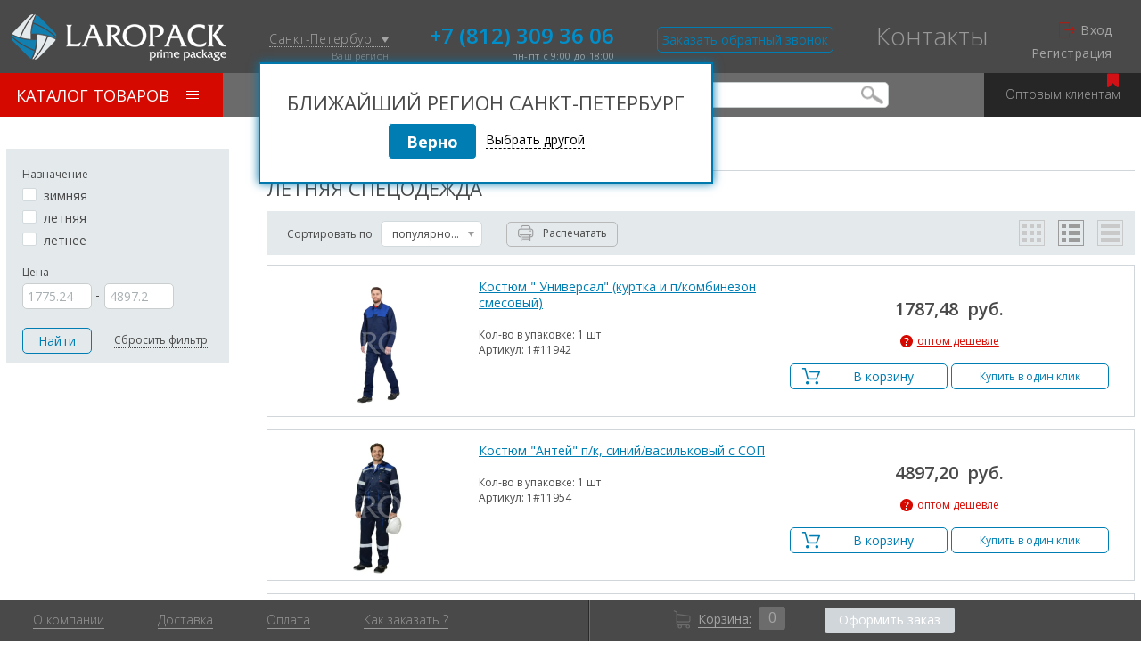

--- FILE ---
content_type: text/html; charset=UTF-8
request_url: https://laropack.ru/products/d/list/category/8909
body_size: 20116
content:
<!DOCTYPE html>
<html>
<head>
	<meta charset="utf-8"/>
<meta http-equiv="X-UA-Compatible" content="IE=edge,chrome=1">
<meta name="viewport" content="width=device-width, initial-scale=1, maximum-scale=1">
<meta lang="ru" name="description" />
<meta lang="ru" name="keywords" />
<link rel="stylesheet" type="text/css" href="/assets/ec8c74b/listview/styles.css" />
<link rel="stylesheet" type="text/css" href="/assets/6bac6243/pager.css" />
<link rel="stylesheet" type="text/css" href="/css/animate.css" />
<link rel="stylesheet" type="text/css" href="/js/tipsy/tipsy.css" />
<link rel="stylesheet" type="text/css" href="/theme/css/main.css" />
<link rel="stylesheet" type="text/css" href="/assets/4bd3873b/jui/css/base/jquery-ui.css" />
<link rel="stylesheet" type="text/css" href="/assets/d7704f8d/css/auth.css" />
<title>Летняя спецодежда</title>
<link
	href="https://fonts.googleapis.com/css?family=Open+Sans:300,300i,400,400i,600,600i,700,700i,800,800i&amp;subset=cyrillic"
	rel="stylesheet">
<meta name="SKYPE_TOOLBAR" content="SKYPE_TOOLBAR_PARSER_COMPATIBLE"/>
<link rel="shortcut icon" href="/favicon.ico" type="image/x-icon">
<meta name="yandex-verification" content="79f796acf580afd7"/>
<meta name="google-site-verification" content="uHkyla38jKXugCIbeFgHp65erW8HrqT7DppnaPDnhSo"/><meta name="yandex-verification" content="61a4313397c42f7f"/>
<!-- /Google analytics -->
<script>
	(function (i, s, o, g, r, a, m) {
		i['GoogleAnalyticsObject'] = r;
		i[r] = i[r] || function () {
			(i[r].q = i[r].q || []).push(arguments)
		}, i[r].l = 1 * new Date();
		a = s.createElement(o),
			m = s.getElementsByTagName(o)[0];
		a.async = 1;
		a.src = g;
		m.parentNode.insertBefore(a, m)
	})(window, document, 'script', '//www.google-analytics.com/analytics.js', 'ga');

	ga('create', 'UA-51035785-1', 'laropack.ru');
	ga('send', 'pageview');

</script>	<script type="text/javascript">
		window.discount = 10000;
	</script>
</head>
<body class=""><script type="text/javascript">
/*<![CDATA[*/
	let simpleOrderQty = function(qty){
		let simple_order_button = $('.colorbox-simple-order')
		if(simple_order_button.length){
			let url_arr = simple_order_button.attr('href').split("/")
			if(url_arr.length === 8 && url_arr[6]==='qty'){
				let new_href = ''
				for (i=1;i<url_arr.length-2;i++){
					new_href += '/'+ url_arr[i]
				}
				simple_order_button.attr('href', new_href+'/qty/'+qty)
			}
		}
	}

	let spinerAddClick = function (id, q){
		let input = $('#' + id)
		q=parseInt(q)
		input.val(parseInt(input.val()) + q)
		input.change()
		if(input.parents('.lp-card-product__body').find('.tocart').hasClass('added')){
			lp.cart.update_cart(id.substr(4), input.val());
		}
		simpleOrderQty(input.val())
	}
	
	let spinerMinusClick = function (id, q){
		let input = $('#' + id)
		q=parseInt(q)
		if (parseInt(input.val()) > q) {
		 	input.val(parseInt(input.val()) - q);
		 	input.change()
		 	if(input.parents('.lp-card-product__body').find('.tocart').hasClass('added')){
				lp.cart.update_cart(id.substr(4), input.val());
			}
			simpleOrderQty(input.val())
		}
	}
/*]]>*/
</script>

	<!-- Roistat Counter Start -->
	<script>
		(function(w, d, s, h, id) {
			w.roistatProjectId = id; w.roistatHost = h;
			var p = d.location.protocol == "https:" ? "https://" : "http://";
			var u = /^.*roistat_visit=[^;]+(.*)?$/.test(d.cookie) ? "/dist/module.js" : "/api/site/1.0/"+id+"/init?referrer="+encodeURIComponent(d.location.href);
			var js = d.createElement(s); js.charset="UTF-8"; js.async = 1; js.src = p+h+u; var js2 = d.getElementsByTagName(s)[0]; js2.parentNode.insertBefore(js, js2);
		})(window, document, 'script', 'cloud.roistat.com', 'aefa065ab8507adae3694308af629728');
	</script>
	<!-- Roistat Counter End -->
<div id="content" class="lp-wrapper menu-content-wrap">
	<header class="header">
	<div class="header__top">
		<div class="header__container">
			<a href="/" class="header__logo" title="На главную">
				<img src="/theme/img/logo.png" alt="">
			</a>
			<div class="header__flex">
				<div class="flex-container">
					<div class="header__basket">
						<div class="lp-basket-min">
														<a href="/cart/show"
							   class="colorbox-cart lp-basket-min__link lp-basket-min__link_empty">
								<i class="lp-basket-min__ico"></i>
								<span>Корзина:</span>
								<div class="lp-basket-min__count">0</div>
								<div class="lp-basket-min__text">0 товаров на <span class="lp-basket-min__amount">0,00</span> руб.</div>
							</a>
						</div>
					</div>
					<div class="header__contacts">
						<div class="header__contacts-city">
							<a href="#" data-url="/region/select"
							   class="header__city colorbox-region">Санкт-Петербург								<span class="caret"></span></a>
							<span class="header__district">Ваш регион</span>
															<div class="no-city" data-url="/region/select"></div>
													</div>

						<div class="header__contacts-phone">
							<div class="header__contacts-city-mobile">
								<span class="header__district_mobile">Ваш регион:</span>
								<a href="#" data-url="/region/select"
								   class="header__city colorbox-region">Санкт-Петербург <span
										class="caret"></span></a>
							</div>
							<a href="tel:+7 (812) 309 36 06"
							   class="header__phone calltrack">+7 (812) 309 36 06</a>
							<span class="header__mode">пн-пт с 9:00 до 18:00</span>
						</div>
					</div>
					<div class="header__callback">
													<a href="/products/request/callback/wantother/N" title="Заказать обратный звонок"
							   class="colorbox-call header__callback-button lp-button"
							   rel="nofollow">Заказать обратный звонок</a>
							<a href="/products/request/callback/wantother/N" title="Заказать обратный звонок"
							   class="colorbox-call header__callback-button_mobile lp-button lp-button_callback"
							   rel="nofollow">Закажите звонок</a>
											</div>
					<nav class="header__menu">
						<ul class="header__menu-list">
							<li class="header__menu-item">
								<a href="/contacts" class="header__menu-link">Контакты</a>
							</li>
						</ul>
					</nav>
					<div class="header__log">
						<a href="/user/in" class="header__login colorbox-in" id="enter" rel="nofollow"><i class="header__login-ico"></i>Вход</a><a href="/user/register" class="header__signup colorbox-in" rel="nofollow">Регистрация</a>					</div>
				</div>
			</div>
		</div>
	</div>
	<div class="header__middle-mobile">
		<div class="header__container">
			<div class="header__contacts_mobile">
				<a href="#" data-url="/region/select" class="header__city colorbox-region">Санкт-Петербург					<span class="caret"></span></a>
				<a href="tel:+7 (812) 309 36 06"
				   class="header__phone calltrack">+7 (812) 309 36 06</a>
			</div>
			<div class="header__log_mobile">
				<a href="/user/in" class="header__login colorbox-in" style="padding: 0;margin:0;" id="enter" rel="nofollow">Вход</a><a href="/user/register" class="header__signup colorbox-reg" rel="nofollow">Регистрация</a>			</div>
		</div>
	</div>
	<div class="header__bottom">
		<div class="header__container">
			<div class="header__catalog-wrapper">
				<div class="header__catalog">
					<div class="lp-catalog-button">
						<a href="#" class="lp-button lp-button_red js-catalog-btn">Каталог товаров <i
								class="lp-button__ico"></i></a>
						<a href="#my-menu" class="lp-catalog-button__mobile-btn"></a>
					</div>
					<div class="header__catalog-menu js-catalog-menu ">
						<nav class="lp-main-menu"><ul class="lp-main-menu__list"><li class="lp-main-menu__item">
	<a href="/products/d/list/category/8894" class="lp-main-menu__link ">
		<i class="lp-main-menu__ico lp-main-menu__ico_8894" style="background-image:url(/assets/easyimage/7/7c2c9da9ae49c5d6cac492ce132ad905.png)"></i>
		<span class="lp-main-menu__t">
			<span class="lp-main-menu__t-c">РАСПРОДАЖА</span>
		</span>
	</a>
	  
</li>
<li class="lp-main-menu__item">
	<a href="/products/d/list/category/9155" class="lp-main-menu__link ">
		<i class="lp-main-menu__ico lp-main-menu__ico_9155" style="background-image:url(/assets/easyimage/d/d17937a91f47faf7f88c74b2cab7123c.png)"></i>
		<span class="lp-main-menu__t">
			<span class="lp-main-menu__t-c">Метизы</span>
		</span>
	</a>
	 <div class="lp-main-menu__inner"><ul class="lp-main-menu-second__list"><li class="lp-main-menu-second__item">
	<a href="/products/d/list/category/9156" class="lp-main-menu-second__link ">
		<i class="lp-main-menu-second__ico lp-main-menu__ico_9156" style="background-image:url(/assets/easyimage/1/16ee7eedd048736a280dac819dd84319.png)"></i>
		<span class="lp-main-menu-second__t">
			<span class="lp-main-menu-second__t-c">Анкеры</span>
		</span>
	</a>
	<div class="lp-main-menu__inner"><ul class="lp-main-menu-third__list"><li class="lp-main-menu-third__item">
	<a href="/products/d/list/category/9157" class="lp-main-menu-second__link ">
		<i class="lp-main-menu-second__ico lp-main-menu__ico_9157" style="background-image:url(/assets/easyimage/f/f66dc1e90e7d2128b79d5bd73c905d1b.png)"></i>
		<span class="lp-main-menu-second__t">
			<span class="lp-main-menu-second__t-c">Анкеры забивные</span>
		</span>
	</a>
</li>
<li class="lp-main-menu-third__item">
	<a href="/products/d/list/category/9158" class="lp-main-menu-second__link ">
		<i class="lp-main-menu-second__ico lp-main-menu__ico_9158" style="background-image:url(/assets/easyimage/6/62a054886822ae709700145ab7153ff0.png)"></i>
		<span class="lp-main-menu-second__t">
			<span class="lp-main-menu-second__t-c">Анкеры клиновые</span>
		</span>
	</a>
</li>
<li class="lp-main-menu-third__item">
	<a href="/products/d/list/category/9159" class="lp-main-menu-second__link ">
		<i class="lp-main-menu-second__ico lp-main-menu__ico_9159" style="background-image:url(/assets/easyimage/c/c3cd2770d94b54e454f3b4b0a2b65e84.png)"></i>
		<span class="lp-main-menu-second__t">
			<span class="lp-main-menu-second__t-c">Анкерный болт с гайкой</span>
		</span>
	</a>
</li>
</ul></div>
</li>
<li class="lp-main-menu-second__item">
	<a href="/products/d/list/category/9160" class="lp-main-menu-second__link ">
		<i class="lp-main-menu-second__ico lp-main-menu__ico_9160" style="background-image:url(/assets/easyimage/8/8ac785b6e22f7e1146d81d77817d6e63.png)"></i>
		<span class="lp-main-menu-second__t">
			<span class="lp-main-menu-second__t-c">Гвозди</span>
		</span>
	</a>
	<div class="lp-main-menu__inner"><ul class="lp-main-menu-third__list"><li class="lp-main-menu-third__item">
	<a href="/products/d/list/category/9161" class="lp-main-menu-second__link ">
		<i class="lp-main-menu-second__ico lp-main-menu__ico_9161" style="background-image:url(/assets/easyimage/9/952ecd9b0334040188e8a0f954f90087.png)"></i>
		<span class="lp-main-menu-second__t">
			<span class="lp-main-menu-second__t-c">Гвозди ерш. с конич.гол (цинк) 5 кг</span>
		</span>
	</a>
</li>
<li class="lp-main-menu-third__item">
	<a href="/products/d/list/category/9162" class="lp-main-menu-second__link ">
		<i class="lp-main-menu-second__ico lp-main-menu__ico_9162" style="background-image:url(/assets/easyimage/6/64c3cd94169297eba2fcf9d7001e4d3a.png)"></i>
		<span class="lp-main-menu-second__t">
			<span class="lp-main-menu-second__t-c">Гвозди ершёные с конич.гол. (без покр )5 кг</span>
		</span>
	</a>
</li>
<li class="lp-main-menu-third__item">
	<a href="/products/d/list/category/9163" class="lp-main-menu-second__link ">
		<i class="lp-main-menu-second__ico lp-main-menu__ico_9163" style="background-image:url(/assets/easyimage/4/4da388e42ce5265d1ac6ffa9d85464d2.png)"></i>
		<span class="lp-main-menu-second__t">
			<span class="lp-main-menu-second__t-c">Гвозди из винт.проволоки (без покр.) 5 кг</span>
		</span>
	</a>
</li>
<li class="lp-main-menu-third__item">
	<a href="/products/d/list/category/9164" class="lp-main-menu-second__link ">
		<i class="lp-main-menu-second__ico lp-main-menu__ico_9164" style="background-image:url(/assets/easyimage/1/10565a83c4e07d9f1ac0aa2741bd04e9.png)"></i>
		<span class="lp-main-menu-second__t">
			<span class="lp-main-menu-second__t-c">Гвозди из винт.проволоки (цинк) 5 кг</span>
		</span>
	</a>
</li>
<li class="lp-main-menu-third__item">
	<a href="/products/d/list/category/9165" class="lp-main-menu-second__link ">
		<i class="lp-main-menu-second__ico lp-main-menu__ico_9165" style="background-image:url(/assets/easyimage/5/59b4cbb5efdb02aa32f75f0928249e3f.png)"></i>
		<span class="lp-main-menu-second__t">
			<span class="lp-main-menu-second__t-c">Гвозди с большой гол. (цинк) 5 кг</span>
		</span>
	</a>
</li>
<li class="lp-main-menu-third__item">
	<a href="/products/d/list/category/9166" class="lp-main-menu-second__link ">
		<i class="lp-main-menu-second__ico lp-main-menu__ico_9166" style="background-image:url(/assets/easyimage/5/548775fd347d5ae65251d02c53287dcf.png)"></i>
		<span class="lp-main-menu-second__t">
			<span class="lp-main-menu-second__t-c">Гвозди строительные (без покр.) 25 кг</span>
		</span>
	</a>
</li>
<li class="lp-main-menu-third__item">
	<a href="/products/d/list/category/9167" class="lp-main-menu-second__link ">
		<i class="lp-main-menu-second__ico lp-main-menu__ico_9167" style="background-image:url(/assets/easyimage/f/fb6ede1744d5b3d93892d696858855ba.png)"></i>
		<span class="lp-main-menu-second__t">
			<span class="lp-main-menu-second__t-c">Гвозди строительные (без покр.) 5 кг</span>
		</span>
	</a>
</li>
</ul></div>
</li>
<li class="lp-main-menu-second__item">
	<a href="/products/d/list/category/9168" class="lp-main-menu-second__link ">
		<i class="lp-main-menu-second__ico lp-main-menu__ico_9168" style="background-image:url(/assets/easyimage/a/a74905772669393959bcffc36584dadb.png)"></i>
		<span class="lp-main-menu-second__t">
			<span class="lp-main-menu-second__t-c">Дюбели</span>
		</span>
	</a>
	
</li>
<li class="lp-main-menu-second__item">
	<a href="/products/d/list/category/9169" class="lp-main-menu-second__link ">
		<i class="lp-main-menu-second__ico lp-main-menu__ico_9169" style="background-image:url(/assets/easyimage/3/39789e7e1fff183f31fe1a9ddeffdf9a.png)"></i>
		<span class="lp-main-menu-second__t">
			<span class="lp-main-menu-second__t-c">Саморезы</span>
		</span>
	</a>
	<div class="lp-main-menu__inner"><ul class="lp-main-menu-third__list"><li class="lp-main-menu-third__item">
	<a href="/products/d/list/category/9182" class="lp-main-menu-second__link ">
		<i class="lp-main-menu-second__ico lp-main-menu__ico_9182" ></i>
		<span class="lp-main-menu-second__t">
			<span class="lp-main-menu-second__t-c">Саморез ОЦ. с прессшайбой острый</span>
		</span>
	</a>
</li>
<li class="lp-main-menu-third__item">
	<a href="/products/d/list/category/9183" class="lp-main-menu-second__link ">
		<i class="lp-main-menu-second__ico lp-main-menu__ico_9183" ></i>
		<span class="lp-main-menu-second__t">
			<span class="lp-main-menu-second__t-c">Саморез по г/к КРУП</span>
		</span>
	</a>
</li>
<li class="lp-main-menu-third__item">
	<a href="/products/d/list/category/9170" class="lp-main-menu-second__link ">
		<i class="lp-main-menu-second__ico lp-main-menu__ico_9170" style="background-image:url(/assets/easyimage/d/d1ce47e6a510ff5ff9679783d23a1dbb.png)"></i>
		<span class="lp-main-menu-second__t">
			<span class="lp-main-menu-second__t-c">Саморезы ГВЛ п/г двух./р (цинк) (Китай)</span>
		</span>
	</a>
</li>
<li class="lp-main-menu-third__item">
	<a href="/products/d/list/category/9171" class="lp-main-menu-second__link ">
		<i class="lp-main-menu-second__ico lp-main-menu__ico_9171" style="background-image:url(/assets/easyimage/d/da2c1123791eeb6bda717c8cd39ed544.png)"></i>
		<span class="lp-main-menu-second__t">
			<span class="lp-main-menu-second__t-c">Саморезы ГВЛ п/г двух./р оксидированные (РМЗ)</span>
		</span>
	</a>
</li>
<li class="lp-main-menu-third__item">
	<a href="/products/d/list/category/9172" class="lp-main-menu-second__link ">
		<i class="lp-main-menu-second__ico lp-main-menu__ico_9172" style="background-image:url(/assets/easyimage/4/4d1290172ab4a8abb081cf3b3a0aa16c.png)"></i>
		<span class="lp-main-menu-second__t">
			<span class="lp-main-menu-second__t-c">Саморезы к/ш (жёлтый цинк) (РМЗ)</span>
		</span>
	</a>
</li>
<li class="lp-main-menu-third__item">
	<a href="/products/d/list/category/9173" class="lp-main-menu-second__link ">
		<i class="lp-main-menu-second__ico lp-main-menu__ico_9173" style="background-image:url(/assets/easyimage/3/3dd9a1e0bd6d1596ea3d41a9f4f0198f.png)"></i>
		<span class="lp-main-menu-second__t">
			<span class="lp-main-menu-second__t-c">Саморезы кровельные шестигранные (цинк) фасованные</span>
		</span>
	</a>
</li>
<li class="lp-main-menu-third__item">
	<a href="/products/d/list/category/9174" class="lp-main-menu-second__link ">
		<i class="lp-main-menu-second__ico lp-main-menu__ico_9174" style="background-image:url(/assets/easyimage/2/2df438ef4b099033ceb0245a1ed8e81e.png)"></i>
		<span class="lp-main-menu-second__t">
			<span class="lp-main-menu-second__t-c">Саморезы п/г к/ш окс (РМЗ)</span>
		</span>
	</a>
</li>
<li class="lp-main-menu-third__item">
	<a href="/products/d/list/category/9175" class="lp-main-menu-second__link ">
		<i class="lp-main-menu-second__ico lp-main-menu__ico_9175" style="background-image:url(/assets/easyimage/f/f167dafe6910642f673702b7dcb06b77.png)"></i>
		<span class="lp-main-menu-second__t">
			<span class="lp-main-menu-second__t-c">Саморезы п/сф острие (белый цинк) (РМЗ)</span>
		</span>
	</a>
</li>
<li class="lp-main-menu-third__item">
	<a href="/products/d/list/category/9176" class="lp-main-menu-second__link ">
		<i class="lp-main-menu-second__ico lp-main-menu__ico_9176" style="background-image:url(/assets/easyimage/9/98f9fd606fbc67dceab344326188ee44.png)"></i>
		<span class="lp-main-menu-second__t">
			<span class="lp-main-menu-second__t-c">Саморезы п/сф остриё (цинк) (Китай)</span>
		</span>
	</a>
</li>
<li class="lp-main-menu-third__item">
	<a href="/products/d/list/category/9177" class="lp-main-menu-second__link ">
		<i class="lp-main-menu-second__ico lp-main-menu__ico_9177" style="background-image:url(/assets/easyimage/8/867eca9dcc3f47b038920d4336a8d7bd.png)"></i>
		<span class="lp-main-menu-second__t">
			<span class="lp-main-menu-second__t-c">Саморезы п/сф сверло (белый цинк) (РМЗ)</span>
		</span>
	</a>
</li>
<li class="lp-main-menu-third__item">
	<a href="/products/d/list/category/9178" class="lp-main-menu-second__link ">
		<i class="lp-main-menu-second__ico lp-main-menu__ico_9178" style="background-image:url(/assets/easyimage/9/90c49704005e6d55c59231a69220044e.png)"></i>
		<span class="lp-main-menu-second__t">
			<span class="lp-main-menu-second__t-c">Саморезы п/сф сверло (цинк) (Китай)</span>
		</span>
	</a>
</li>
<li class="lp-main-menu-third__item">
	<a href="/products/d/list/category/9179" class="lp-main-menu-second__link ">
		<i class="lp-main-menu-second__ico lp-main-menu__ico_9179" style="background-image:url(/assets/easyimage/a/a3f9d3cb109bae09860942f603d78a8c.png)"></i>
		<span class="lp-main-menu-second__t">
			<span class="lp-main-menu-second__t-c">Саморезы пот/г кр/ш (жёлтый цинк) (Китай)</span>
		</span>
	</a>
</li>
<li class="lp-main-menu-third__item">
	<a href="/products/d/list/category/9180" class="lp-main-menu-second__link ">
		<i class="lp-main-menu-second__ico lp-main-menu__ico_9180" style="background-image:url(/assets/easyimage/a/aa2369ca97fe238e191e6aca0b37bef7.png)"></i>
		<span class="lp-main-menu-second__t">
			<span class="lp-main-menu-second__t-c">Саморезы пот/г кр/ш оксидированные (Китай)</span>
		</span>
	</a>
</li>
<li class="lp-main-menu-third__item">
	<a href="/products/d/list/category/9181" class="lp-main-menu-second__link ">
		<i class="lp-main-menu-second__ico lp-main-menu__ico_9181" style="background-image:url(/assets/easyimage/3/3d4b714d49e6be5a92d093fb0d9565a1.png)"></i>
		<span class="lp-main-menu-second__t">
			<span class="lp-main-menu-second__t-c">Саморезы пот/г ч/р оксидированные (Китай)</span>
		</span>
	</a>
</li>
</ul></div>
</li>
<li class="lp-main-menu-second__item">
	<a href="/products/d/list/category/9184" class="lp-main-menu-second__link ">
		<i class="lp-main-menu-second__ico lp-main-menu__ico_9184" ></i>
		<span class="lp-main-menu-second__t">
			<span class="lp-main-menu-second__t-c">Шурупы</span>
		</span>
	</a>
	
</li>
</ul></div> 
</li>
<li class="lp-main-menu__item">
	<a href="/products-page/strejjch-plenka-2" class="lp-main-menu__link ">
		<i class="lp-main-menu__ico lp-main-menu__ico_76" style="background-image:url(/assets/easyimage/8/84888765b1d21223b801ec8becbd92f8.png)"></i>
		<span class="lp-main-menu__t">
			<span class="lp-main-menu__t-c">Стрейч пленка</span>
		</span>
	</a>
	 <div class="lp-main-menu__inner"><ul class="lp-main-menu-second__list"><li class="lp-main-menu-second__item">
	<a href="/products-page/strejjch-plenka-dlya-ruchnojj-upakovki" class="lp-main-menu-second__link ">
		<i class="lp-main-menu-second__ico lp-main-menu__ico_78" style="background-image:url(/assets/easyimage/9/9373748feb5194088f5e4902b9dc6b48.png)"></i>
		<span class="lp-main-menu-second__t">
			<span class="lp-main-menu-second__t-c">Для ручной упаковки</span>
		</span>
	</a>
	
</li>
<li class="lp-main-menu-second__item">
	<a href="/products-page/strejjch-plenka-dlya-avtomaticheskojj-mashinnojj-upakovki" class="lp-main-menu-second__link ">
		<i class="lp-main-menu-second__ico lp-main-menu__ico_77" style="background-image:url(/assets/easyimage/f/f5770a0a531f8896c1f22cdb4f6afce6.png)"></i>
		<span class="lp-main-menu-second__t">
			<span class="lp-main-menu-second__t-c">Для автоматической упаковки</span>
		</span>
	</a>
	
</li>
</ul></div> 
</li>
<li class="lp-main-menu__item">
	<a href="/products-page/klejkie-lenti" class="lp-main-menu__link ">
		<i class="lp-main-menu__ico lp-main-menu__ico_67" style="background-image:url(/assets/easyimage/2/27ea6cef1f14188327da5a999405168e.png)"></i>
		<span class="lp-main-menu__t">
			<span class="lp-main-menu__t-c">Клейкие ленты</span>
		</span>
	</a>
	 <div class="lp-main-menu__inner"><ul class="lp-main-menu-second__list"><li class="lp-main-menu-second__item">
	<a href="/products-page/lenta-upakovochnyjj" class="lp-main-menu-second__link ">
		<i class="lp-main-menu-second__ico lp-main-menu__ico_73" style="background-image:url(/assets/easyimage/2/27ea6cef1f14188327da5a999405168e.png)"></i>
		<span class="lp-main-menu-second__t">
			<span class="lp-main-menu-second__t-c">Клейкие ленты для ручной упаковки</span>
		</span>
	</a>
	
</li>
<li class="lp-main-menu-second__item">
	<a href="/products/d/list/category/113" class="lp-main-menu-second__link ">
		<i class="lp-main-menu-second__ico lp-main-menu__ico_113" style="background-image:url(/assets/easyimage/9/9e4ab5ef78f2188e9e6cfec8b63a535a.png)"></i>
		<span class="lp-main-menu-second__t">
			<span class="lp-main-menu-second__t-c">Клейкие ленты для автоматической упаковки</span>
		</span>
	</a>
	
</li>
<li class="lp-main-menu-second__item">
	<a href="/products-page/lenta-s-logotipom" class="lp-main-menu-second__link ">
		<i class="lp-main-menu-second__ico lp-main-menu__ico_72" style="background-image:url(/assets/easyimage/1/1fd39dbac375403acdfb7037fada02b5.png)"></i>
		<span class="lp-main-menu-second__t">
			<span class="lp-main-menu-second__t-c">Клейкие ленты с логотипом</span>
		</span>
	</a>
	
</li>
<li class="lp-main-menu-second__item">
	<a href="/products-page/alyuminievyjj-lenta" class="lp-main-menu-second__link ">
		<i class="lp-main-menu-second__ico lp-main-menu__ico_68" style="background-image:url(/assets/easyimage/2/28f4006e88ac014d235985ad5e175bdd.png)"></i>
		<span class="lp-main-menu-second__t">
			<span class="lp-main-menu-second__t-c">Алюминиевые клейкие ленты</span>
		</span>
	</a>
	
</li>
<li class="lp-main-menu-second__item">
	<a href="/products-page/dvustoronnijj-lenta" class="lp-main-menu-second__link ">
		<i class="lp-main-menu-second__ico lp-main-menu__ico_69" style="background-image:url(/assets/easyimage/d/d91c21c6ee99aea9bfb2fb4393c464e5.png)"></i>
		<span class="lp-main-menu-second__t">
			<span class="lp-main-menu-second__t-c">Двусторонние клейкие ленты</span>
		</span>
	</a>
	
</li>
<li class="lp-main-menu-second__item">
	<a href="/products-page/krepp-malyarnaya-lenta" class="lp-main-menu-second__link ">
		<i class="lp-main-menu-second__ico lp-main-menu__ico_70" style="background-image:url(/assets/easyimage/3/3292fcd789aca1f46a5be4cb80f4d744.png)"></i>
		<span class="lp-main-menu-second__t">
			<span class="lp-main-menu-second__t-c">Малярная лента (крепп)</span>
		</span>
	</a>
	
</li>
<li class="lp-main-menu-second__item">
	<a href="/products-page/santekhnicheskijj-lenta-tpl" class="lp-main-menu-second__link ">
		<i class="lp-main-menu-second__ico lp-main-menu__ico_71" style="background-image:url(/assets/easyimage/f/ff41be5525f8d071fe6c198383b3fb03.png)"></i>
		<span class="lp-main-menu-second__t">
			<span class="lp-main-menu-second__t-c">Сантехнические клейкие ленты ТПЛ</span>
		</span>
	</a>
	
</li>
</ul></div> 
</li>
<li class="lp-main-menu__item">
	<a href="/products-page/pakety-polietilenovye-plastikovye" class="lp-main-menu__link ">
		<i class="lp-main-menu__ico lp-main-menu__ico_46" style="background-image:url(/assets/easyimage/4/403b736e2e3aa8b9ce5a543d62ece7a8.png)"></i>
		<span class="lp-main-menu__t">
			<span class="lp-main-menu__t-c">Пакеты и мешки</span>
		</span>
	</a>
	 <div class="lp-main-menu__inner"><ul class="lp-main-menu-second__list"><li class="lp-main-menu-second__item">
	<a href="/products/d/list/category/8911" class="lp-main-menu-second__link ">
		<i class="lp-main-menu-second__ico lp-main-menu__ico_8911" style="background-image:url(/assets/easyimage/3/3c0b4c18216f40e2b6c8d50493e31045.png)"></i>
		<span class="lp-main-menu-second__t">
			<span class="lp-main-menu-second__t-c">Биг-бэг</span>
		</span>
	</a>
	
</li>
<li class="lp-main-menu-second__item">
	<a href="/products-page/pakety-meshki-dlya-musora" class="lp-main-menu-second__link ">
		<i class="lp-main-menu-second__ico lp-main-menu__ico_48" style="background-image:url(/assets/easyimage/4/403b736e2e3aa8b9ce5a543d62ece7a8.png)"></i>
		<span class="lp-main-menu-second__t">
			<span class="lp-main-menu-second__t-c">Пакеты и мешки для мусора</span>
		</span>
	</a>
	<div class="lp-main-menu__inner"><ul class="lp-main-menu-third__list"><li class="lp-main-menu-third__item">
	<a href="/products-page/meshki-pvd-dlya-musora-pakety-chernye-120" class="lp-main-menu-second__link ">
		<i class="lp-main-menu-second__ico lp-main-menu__ico_99" style="background-image:url(/assets/easyimage/7/7b2e047c4b7afd5e0f9d0d08ef09c315.png)"></i>
		<span class="lp-main-menu-second__t">
			<span class="lp-main-menu-second__t-c">Пакеты для мусора более 80л. (большие)</span>
		</span>
	</a>
</li>
<li class="lp-main-menu-third__item">
	<a href="/products-page/meshki-polipropilenovye-dlya-stroitelnogo-musora-50-kg" class="lp-main-menu-second__link ">
		<i class="lp-main-menu-second__ico lp-main-menu__ico_97" style="background-image:url(/assets/easyimage/5/528cd27f648eea36828f21ff558457be.png)"></i>
		<span class="lp-main-menu-second__t">
			<span class="lp-main-menu-second__t-c">Мешки полипропиленовые (строительные,бытовые)</span>
		</span>
	</a>
</li>
<li class="lp-main-menu-third__item">
	<a href="/products-page/pakety-biorazlagaemye" class="lp-main-menu-second__link ">
		<i class="lp-main-menu-second__ico lp-main-menu__ico_98" style="background-image:url(/assets/easyimage/c/c62cf3ab6af264e65105cba956d8e994.png)"></i>
		<span class="lp-main-menu-second__t">
			<span class="lp-main-menu-second__t-c">Пакеты для мусора от 20л. до 80л. (малые)</span>
		</span>
	</a>
</li>
</ul></div>
</li>
<li class="lp-main-menu-second__item">
	<a href="/products-page/grippery-pakety-s-zamkom-zip-lock" class="lp-main-menu-second__link ">
		<i class="lp-main-menu-second__ico lp-main-menu__ico_47" style="background-image:url(/assets/easyimage/5/567db9bd87d9f2d2990dc138fe60651f.png)"></i>
		<span class="lp-main-menu-second__t">
			<span class="lp-main-menu-second__t-c">Грипперы (пакеты с замком zip-lock)</span>
		</span>
	</a>
	
</li>
<li class="lp-main-menu-second__item">
	<a href="/products-page/pakety-s-ruchkami" class="lp-main-menu-second__link ">
		<i class="lp-main-menu-second__ico lp-main-menu__ico_49" style="background-image:url(/assets/easyimage/5/593e30d7654ddbc72fc4ed6d1496918e.png)"></i>
		<span class="lp-main-menu-second__t">
			<span class="lp-main-menu-second__t-c">Пакеты с ручками (майка, с вырубной ручкой)</span>
		</span>
	</a>
	
</li>
<li class="lp-main-menu-second__item">
	<a href="/products-page/fasovochnye-pishhevye-pakety" class="lp-main-menu-second__link ">
		<i class="lp-main-menu-second__ico lp-main-menu__ico_101" style="background-image:url(/assets/easyimage/9/96cabbf8ad87f30525db54a7b0a8d1e8.png)"></i>
		<span class="lp-main-menu-second__t">
			<span class="lp-main-menu-second__t-c">Пакеты фасовочные</span>
		</span>
	</a>
	
</li>
<li class="lp-main-menu-second__item">
	<a href="/products/d/list/category/8885" class="lp-main-menu-second__link ">
		<i class="lp-main-menu-second__ico lp-main-menu__ico_8885" style="background-image:url(/assets/easyimage/f/f51600506082b0b3383b1b73e9ae47a9.png)"></i>
		<span class="lp-main-menu-second__t">
			<span class="lp-main-menu-second__t-c">Мешки полипропиленовые (пищевые)</span>
		</span>
	</a>
	
</li>
<li class="lp-main-menu-second__item">
	<a href="/products/d/list/category/8886" class="lp-main-menu-second__link ">
		<i class="lp-main-menu-second__ico lp-main-menu__ico_8886" style="background-image:url(/assets/easyimage/0/02d52d230cd0d20fe799b92d7f0ee5a7.png)"></i>
		<span class="lp-main-menu-second__t">
			<span class="lp-main-menu-second__t-c">Пакеты BOPP</span>
		</span>
	</a>
	
</li>
<li class="lp-main-menu-second__item">
	<a href="/products/d/list/category/8887" class="lp-main-menu-second__link ">
		<i class="lp-main-menu-second__ico lp-main-menu__ico_8887" style="background-image:url(/assets/easyimage/3/382d7d67c4c53747768b793e20316e9d.png)"></i>
		<span class="lp-main-menu-second__t">
			<span class="lp-main-menu-second__t-c">Пакеты из Воздушно-пузырчатой пленки</span>
		</span>
	</a>
	
</li>
<li class="lp-main-menu-second__item">
	<a href="/products/d/list/category/8888" class="lp-main-menu-second__link ">
		<i class="lp-main-menu-second__ico lp-main-menu__ico_8888" style="background-image:url(/assets/easyimage/1/1f0a229e2e677cc0df25070458253937.png)"></i>
		<span class="lp-main-menu-second__t">
			<span class="lp-main-menu-second__t-c">Сумки</span>
		</span>
	</a>
	
</li>
</ul></div> 
</li>
<li class="lp-main-menu__item">
	<a href="/products-page/siz-perchatki-rabochie" class="lp-main-menu__link ">
		<i class="lp-main-menu__ico lp-main-menu__ico_62" style="background-image:url(/assets/easyimage/8/8357441e2a9050ef67cd5f84261ef291.png)"></i>
		<span class="lp-main-menu__t">
			<span class="lp-main-menu__t-c">Одежда, Перчатки, СИЗ</span>
		</span>
	</a>
	 <div class="lp-main-menu__inner"><ul class="lp-main-menu-second__list"><li class="lp-main-menu-second__item">
	<a href="/products/d/list/category/8896" class="lp-main-menu-second__link ">
		<i class="lp-main-menu-second__ico lp-main-menu__ico_8896" style="background-image:url(/assets/easyimage/7/7728c81b646b77444e94380d6d239676.png)"></i>
		<span class="lp-main-menu-second__t">
			<span class="lp-main-menu-second__t-c">Защита головы и лица</span>
		</span>
	</a>
	
</li>
<li class="lp-main-menu-second__item">
	<a href="/products/d/list/category/8897" class="lp-main-menu-second__link ">
		<i class="lp-main-menu-second__ico lp-main-menu__ico_8897" style="background-image:url(/assets/easyimage/9/951e7e8cb06e6d5532d6592803427c86.png)"></i>
		<span class="lp-main-menu-second__t">
			<span class="lp-main-menu-second__t-c">Спецодежда</span>
		</span>
	</a>
	<div class="lp-main-menu__inner"><ul class="lp-main-menu-third__list"><li class="lp-main-menu-third__item">
	<a href="/products/d/list/category/8910" class="lp-main-menu-second__link ">
		<i class="lp-main-menu-second__ico lp-main-menu__ico_8910" ></i>
		<span class="lp-main-menu-second__t">
			<span class="lp-main-menu-second__t-c">Зимняя спецодежда</span>
		</span>
	</a>
</li>
<li class="lp-main-menu-third__item">
	<a href="/products/d/list/category/8909" class="lp-main-menu-second__link active">
		<i class="lp-main-menu-second__ico lp-main-menu__ico_8909" style="background-image:url(/assets/easyimage/4/4e7e7e0c0ebda953056fcbeefef88150.png)"></i>
		<span class="lp-main-menu-second__t">
			<span class="lp-main-menu-second__t-c">Летняя спецодежда</span>
		</span>
	</a>
</li>
</ul></div>
</li>
<li class="lp-main-menu-second__item">
	<a href="/products-page/perchatki-hb-s-pvh" class="lp-main-menu-second__link ">
		<i class="lp-main-menu-second__ico lp-main-menu__ico_64" style="background-image:url(/assets/easyimage/0/0936e9e75bc6dd67e660c222949d38d6.png)"></i>
		<span class="lp-main-menu-second__t">
			<span class="lp-main-menu-second__t-c">Перчатки рабочие трикотажные</span>
		</span>
	</a>
	
</li>
<li class="lp-main-menu-second__item">
	<a href="/products-page/kragi-svarshhika" class="lp-main-menu-second__link ">
		<i class="lp-main-menu-second__ico lp-main-menu__ico_63" style="background-image:url(/assets/easyimage/4/4d4e004af2f4b1a2c71c511213f89028.png)"></i>
		<span class="lp-main-menu-second__t">
			<span class="lp-main-menu-second__t-c">Краги сварщика и рукавицы рабочие</span>
		</span>
	</a>
	
</li>
<li class="lp-main-menu-second__item">
	<a href="/products-page/perchatki-s-oblivom-nitrilovye-lateksnye-mbs" class="lp-main-menu-second__link ">
		<i class="lp-main-menu-second__ico lp-main-menu__ico_65" style="background-image:url(/assets/easyimage/4/4169c089db3b13875b8993cdff1c73f1.png)"></i>
		<span class="lp-main-menu-second__t">
			<span class="lp-main-menu-second__t-c">Перчатки с обливом (Нитриловые, латексные, МБС)</span>
		</span>
	</a>
	
</li>
<li class="lp-main-menu-second__item">
	<a href="/products/d/list/category/8889" class="lp-main-menu-second__link ">
		<i class="lp-main-menu-second__ico lp-main-menu__ico_8889" style="background-image:url(/assets/easyimage/5/5e98364a65e4b16fb317a718d7fa0f91.png)"></i>
		<span class="lp-main-menu-second__t">
			<span class="lp-main-menu-second__t-c">Нейлоновые перчатки</span>
		</span>
	</a>
	
</li>
<li class="lp-main-menu-second__item">
	<a href="/products-page/respiratory" class="lp-main-menu-second__link ">
		<i class="lp-main-menu-second__ico lp-main-menu__ico_66" style="background-image:url(/assets/easyimage/d/d638fd5d9363f8ce71c3b50262321dfe.png)"></i>
		<span class="lp-main-menu-second__t">
			<span class="lp-main-menu-second__t-c">Респираторы</span>
		</span>
	</a>
	
</li>
</ul></div> 
</li>
<li class="lp-main-menu__item">
	<a href="/products-page/polipropilenovaya-lenta-i-oborudovanie" class="lp-main-menu__link ">
		<i class="lp-main-menu__ico lp-main-menu__ico_57" style="background-image:url(/assets/easyimage/9/9f20db719440a0845ac1c555c4b15709.png)"></i>
		<span class="lp-main-menu__t">
			<span class="lp-main-menu__t-c">Стреппинг ленты и оборудование</span>
		</span>
	</a>
	 <div class="lp-main-menu__inner"><ul class="lp-main-menu-second__list"><li class="lp-main-menu-second__item">
	<a href="/products-page/oborudovanie-dlya-polipropilenovojj-lenty" class="lp-main-menu-second__link ">
		<i class="lp-main-menu-second__ico lp-main-menu__ico_58" style="background-image:url(/assets/easyimage/e/e3053bb570108e3e0feb6219b76d73e3.png)"></i>
		<span class="lp-main-menu-second__t">
			<span class="lp-main-menu-second__t-c">Механический ручной инструмент для стреппинг лент</span>
		</span>
	</a>
	
</li>
<li class="lp-main-menu-second__item">
	<a href="/products-page/elektroinstrument-dlya-strepping-lent" class="lp-main-menu-second__link ">
		<i class="lp-main-menu-second__ico lp-main-menu__ico_109" style="background-image:url(/assets/easyimage/0/02bb5638443bbaa20a6927b56f305fe0.png)"></i>
		<span class="lp-main-menu-second__t">
			<span class="lp-main-menu-second__t-c">Электроинструмент  для стреппинг лент</span>
		</span>
	</a>
	
</li>
<li class="lp-main-menu-second__item">
	<a href="/products-page/polipropilenovaya-streping-lenta" class="lp-main-menu-second__link ">
		<i class="lp-main-menu-second__ico lp-main-menu__ico_59" style="background-image:url(/assets/easyimage/3/3d45aef7f4c45e3c46d8f83a8bb889f3.png)"></i>
		<span class="lp-main-menu-second__t">
			<span class="lp-main-menu-second__t-c">Полипропиленовая лента упаковочная</span>
		</span>
	</a>
	
</li>
<li class="lp-main-menu-second__item">
	<a href="/products-page/poliehsterovaya-lenta" class="lp-main-menu-second__link ">
		<i class="lp-main-menu-second__ico lp-main-menu__ico_61" style="background-image:url(/assets/easyimage/2/25f7a29b3ae435779b370fda8d2e3d0a.png)"></i>
		<span class="lp-main-menu-second__t">
			<span class="lp-main-menu-second__t-c">Полиэстеровая лента</span>
		</span>
	</a>
	
</li>
<li class="lp-main-menu-second__item">
	<a href="/products-page/lenta-stalnaya-upakovochnaya" class="lp-main-menu-second__link ">
		<i class="lp-main-menu-second__ico lp-main-menu__ico_96" style="background-image:url(/assets/easyimage/2/2c819af7a4fcb5f804560dfd94934a02.png)"></i>
		<span class="lp-main-menu-second__t">
			<span class="lp-main-menu-second__t-c">Лента стальная упаковочная</span>
		</span>
	</a>
	
</li>
<li class="lp-main-menu-second__item">
	<a href="/products-page/skobypryazhki-i-ugolki-dlya-polipropilenovojj-lenty" class="lp-main-menu-second__link ">
		<i class="lp-main-menu-second__ico lp-main-menu__ico_60" style="background-image:url(/assets/easyimage/7/7f7c06cd4f31f441c36006cad8f786d2.png)"></i>
		<span class="lp-main-menu-second__t">
			<span class="lp-main-menu-second__t-c">Скобы,пряжки и уголки для стреппинг лент</span>
		</span>
	</a>
	
</li>
</ul></div> 
</li>
<li class="lp-main-menu__item">
	<a href="/products-page/obtirochnye_materialy" class="lp-main-menu__link ">
		<i class="lp-main-menu__ico lp-main-menu__ico_42" style="background-image:url(/assets/easyimage/7/70e5e0b0486b6245f0ce5d9e1d9f87ac.png)"></i>
		<span class="lp-main-menu__t">
			<span class="lp-main-menu__t-c">Обтирочные материалы и ветошь</span>
		</span>
	</a>
	 <div class="lp-main-menu__inner"><ul class="lp-main-menu-second__list"><li class="lp-main-menu-second__item">
	<a href="/products-page/vetosh-obtirochnaya" class="lp-main-menu-second__link ">
		<i class="lp-main-menu-second__ico lp-main-menu__ico_89" style="background-image:url(/assets/easyimage/9/971b1ae1f413d96223aedbdd363e1e26.png)"></i>
		<span class="lp-main-menu-second__t">
			<span class="lp-main-menu-second__t-c">Ветошь обтирочная</span>
		</span>
	</a>
	
</li>
<li class="lp-main-menu-second__item">
	<a href="/products-page/tehnicheskie-tkani-tehsalfetka" class="lp-main-menu-second__link ">
		<i class="lp-main-menu-second__ico lp-main-menu__ico_100" style="background-image:url(/assets/easyimage/7/7fa6ae5900e0d60d5360d2b0bb0721ae.png)"></i>
		<span class="lp-main-menu-second__t">
			<span class="lp-main-menu-second__t-c">Технические салфетки</span>
		</span>
	</a>
	
</li>
<li class="lp-main-menu-second__item">
	<a href="/products-page/polotno-netkanoe-kholstoproshivnoe" class="lp-main-menu-second__link ">
		<i class="lp-main-menu-second__ico lp-main-menu__ico_106" style="background-image:url(/assets/easyimage/7/7464d8bbd6dd59bbd6eac7edc462c1f3.png)"></i>
		<span class="lp-main-menu-second__t">
			<span class="lp-main-menu-second__t-c">Холстопрошивное полотно (ХПП)</span>
		</span>
	</a>
	
</li>
<li class="lp-main-menu-second__item">
	<a href="/products-page/netkanoe-polotno-netkol" class="lp-main-menu-second__link ">
		<i class="lp-main-menu-second__ico lp-main-menu__ico_107" style="background-image:url(/assets/easyimage/1/1730459981325f403c4d46190bbd6de0.png)"></i>
		<span class="lp-main-menu-second__t">
			<span class="lp-main-menu-second__t-c">Неткол (НПП)</span>
		</span>
	</a>
	
</li>
<li class="lp-main-menu-second__item">
	<a href="/products-page/vetosh-vafelnaya-v-rulonakh" class="lp-main-menu-second__link ">
		<i class="lp-main-menu-second__ico lp-main-menu__ico_108" style="background-image:url(/assets/easyimage/b/b425826164e763bc1cf0540e4412aba5.png)"></i>
		<span class="lp-main-menu-second__t">
			<span class="lp-main-menu-second__t-c">Вафельное полотно</span>
		</span>
	</a>
	
</li>
</ul></div> 
</li>
<li class="lp-main-menu__item">
	<a href="/products-page/plenka-polietilenovaya" class="lp-main-menu__link ">
		<i class="lp-main-menu__ico lp-main-menu__ico_53" style="background-image:url(/assets/easyimage/4/401c8e5ba51642c4da4deaba83510844.png)"></i>
		<span class="lp-main-menu__t">
			<span class="lp-main-menu__t-c">Пленки полиэтиленовые</span>
		</span>
	</a>
	 <div class="lp-main-menu__inner"><ul class="lp-main-menu-second__list"><li class="lp-main-menu-second__item">
	<a href="/products-page/plenka-pvd-prozrachnaya" class="lp-main-menu-second__link ">
		<i class="lp-main-menu-second__ico lp-main-menu__ico_55" style="background-image:url(/assets/easyimage/c/cc2febd7bf71965a736a98f2f4880f33.png)"></i>
		<span class="lp-main-menu-second__t">
			<span class="lp-main-menu-second__t-c">Пленка ПВД парниковая (тепличная)</span>
		</span>
	</a>
	
</li>
<li class="lp-main-menu-second__item">
	<a href="/products-page/plenka-pvd-tekhnicheskaya-stroitelnaya" class="lp-main-menu-second__link ">
		<i class="lp-main-menu-second__ico lp-main-menu__ico_56" style="background-image:url(/assets/easyimage/4/415f0ababb091695427ed4e94e3727b1.png)"></i>
		<span class="lp-main-menu-second__t">
			<span class="lp-main-menu-second__t-c">Пленка полиэтиленовая техническая (строительная)</span>
		</span>
	</a>
	
</li>
<li class="lp-main-menu-second__item">
	<a href="/products-page/plenka-vozdushno-puzyrchataya" class="lp-main-menu-second__link ">
		<i class="lp-main-menu-second__ico lp-main-menu__ico_52" style="background-image:url(/assets/easyimage/6/628211c78b4469920e10e08dc4850a13.png)"></i>
		<span class="lp-main-menu-second__t">
			<span class="lp-main-menu-second__t-c">Пленка воздушно-пузырчатая</span>
		</span>
	</a>
	
</li>
<li class="lp-main-menu-second__item">
	<a href="/products/d/list/category/114" class="lp-main-menu-second__link ">
		<i class="lp-main-menu-second__ico lp-main-menu__ico_114" style="background-image:url(/assets/easyimage/3/36f3586def1b12b709e6fab071a10f24.png)"></i>
		<span class="lp-main-menu-second__t">
			<span class="lp-main-menu-second__t-c">Пленка ПНД</span>
		</span>
	</a>
	
</li>
<li class="lp-main-menu-second__item">
	<a href="/products-page/plenka-armirovannaya" class="lp-main-menu-second__link ">
		<i class="lp-main-menu-second__ico lp-main-menu__ico_51" style="background-image:url(/assets/easyimage/5/5f186d88c4a49279d0d839a9faf678e6.png)"></i>
		<span class="lp-main-menu-second__t">
			<span class="lp-main-menu-second__t-c">Пленка армированная</span>
		</span>
	</a>
	
</li>
<li class="lp-main-menu-second__item">
	<a href="/products/d/list/category/110" class="lp-main-menu-second__link ">
		<i class="lp-main-menu-second__ico lp-main-menu__ico_110" style="background-image:url(/assets/easyimage/3/38b46cf435ab307190b0c9b05ab57e97.png)"></i>
		<span class="lp-main-menu-second__t">
			<span class="lp-main-menu-second__t-c">Пленка термоусадочная</span>
		</span>
	</a>
	
</li>
<li class="lp-main-menu-second__item">
	<a href="/products/d/list/category/111" class="lp-main-menu-second__link ">
		<i class="lp-main-menu-second__ico lp-main-menu__ico_111" style="background-image:url(/assets/easyimage/9/97d1dd668cf800cddb16ab514b678457.png)"></i>
		<span class="lp-main-menu-second__t">
			<span class="lp-main-menu-second__t-c">Пленка БОПП</span>
		</span>
	</a>
	
</li>
</ul></div> 
</li>
<li class="lp-main-menu__item">
	<a href="/products/d/list/category/115" class="lp-main-menu__link ">
		<i class="lp-main-menu__ico lp-main-menu__ico_115" style="background-image:url(/assets/easyimage/d/d87aaf7cad4b204d1767770f5e8c2458.png)"></i>
		<span class="lp-main-menu__t">
			<span class="lp-main-menu__t-c">Гофрокартон, гофрокороба, бумага</span>
		</span>
	</a>
	 <div class="lp-main-menu__inner"><ul class="lp-main-menu-second__list"><li class="lp-main-menu-second__item">
	<a href="/products/d/list/category/116" class="lp-main-menu-second__link ">
		<i class="lp-main-menu-second__ico lp-main-menu__ico_116" style="background-image:url(/assets/easyimage/9/9be0c330ea572beff4953d908af00190.png)"></i>
		<span class="lp-main-menu-second__t">
			<span class="lp-main-menu-second__t-c">Гофрокартон листовой и рулонный</span>
		</span>
	</a>
	
</li>
<li class="lp-main-menu-second__item">
	<a href="/products/d/list/category/117" class="lp-main-menu-second__link ">
		<i class="lp-main-menu-second__ico lp-main-menu__ico_117" style="background-image:url(/assets/easyimage/0/013d3f14ea96283f0976dd96e68b2c8b.png)"></i>
		<span class="lp-main-menu-second__t">
			<span class="lp-main-menu-second__t-c">Гофрокороба</span>
		</span>
	</a>
	
</li>
<li class="lp-main-menu-second__item">
	<a href="/products/d/list/category/118" class="lp-main-menu-second__link ">
		<i class="lp-main-menu-second__ico lp-main-menu__ico_118" style="background-image:url(/assets/easyimage/2/249aff7084ff9f213c71088f6eaca15b.png)"></i>
		<span class="lp-main-menu-second__t">
			<span class="lp-main-menu-second__t-c">Бумага упаковочная</span>
		</span>
	</a>
	
</li>
</ul></div> 
</li>
<li class="lp-main-menu__item">
	<a href="/products-page/vspenennyjj-poliehtilen" class="lp-main-menu__link ">
		<i class="lp-main-menu__ico lp-main-menu__ico_43" style="background-image:url(/assets/easyimage/a/adb8ef45c3f576c9ec835b2e514eabfd.png)"></i>
		<span class="lp-main-menu__t">
			<span class="lp-main-menu__t-c">Вспененный полиэтилен</span>
		</span>
	</a>
	 <div class="lp-main-menu__inner"><ul class="lp-main-menu-second__list"><li class="lp-main-menu-second__item">
	<a href="/products/d/list/category/112" class="lp-main-menu-second__link ">
		<i class="lp-main-menu-second__ico lp-main-menu__ico_112" style="background-image:url(/assets/easyimage/a/adb8ef45c3f576c9ec835b2e514eabfd.png)"></i>
		<span class="lp-main-menu-second__t">
			<span class="lp-main-menu-second__t-c">Вспененный полиэтилен</span>
		</span>
	</a>
	
</li>
<li class="lp-main-menu-second__item">
	<a href="/products/d/list/category/8895" class="lp-main-menu-second__link ">
		<i class="lp-main-menu-second__ico lp-main-menu__ico_8895" style="background-image:url(/assets/easyimage/2/2eb860bc848dc4e78b952a7b47b3968c.png)"></i>
		<span class="lp-main-menu-second__t">
			<span class="lp-main-menu-second__t-c">Защитные уголки и профили</span>
		</span>
	</a>
	
</li>
</ul></div> 
</li>
<li class="lp-main-menu__item">
	<a href="/products/d/list/category/8892" class="lp-main-menu__link ">
		<i class="lp-main-menu__ico lp-main-menu__ico_8891" style="background-image:url(/assets/easyimage/8/866d5dd8126c54a3eec9ba39d8dfe81a.png)"></i>
		<span class="lp-main-menu__t">
			<span class="lp-main-menu__t-c">Этикетки</span>
		</span>
	</a>
	  
</li>
<li class="lp-main-menu__item">
	<a href="/products-page/shpagaty" class="lp-main-menu__link ">
		<i class="lp-main-menu__ico lp-main-menu__ico_82" style="background-image:url(/assets/easyimage/a/a3df3d1e195a01dd3c6dc7307b6f8ec1.png)"></i>
		<span class="lp-main-menu__t">
			<span class="lp-main-menu__t-c">Шпагаты</span>
		</span>
	</a>
	  
</li>
<li class="lp-main-menu__item">
	<a href="/products/d/list/category/8898" class="lp-main-menu__link ">
		<i class="lp-main-menu__ico lp-main-menu__ico_8898" style="background-image:url(/assets/easyimage/d/d341636c57acf08e30c7065d5efc8e22.png)"></i>
		<span class="lp-main-menu__t">
			<span class="lp-main-menu__t-c">Поролон</span>
		</span>
	</a>
	 <div class="lp-main-menu__inner"><ul class="lp-main-menu-second__list"><li class="lp-main-menu-second__item">
	<a href="/products/d/list/category/8899" class="lp-main-menu-second__link ">
		<i class="lp-main-menu-second__ico lp-main-menu__ico_8899" style="background-image:url(/assets/easyimage/f/f3d2c5d7031d462837ed5400ada3b3aa.png)"></i>
		<span class="lp-main-menu-second__t">
			<span class="lp-main-menu-second__t-c">Поролон жесткий EL-HL</span>
		</span>
	</a>
	<div class="lp-main-menu__inner"><ul class="lp-main-menu-third__list"><li class="lp-main-menu-third__item">
	<a href="/products/d/list/category/8900" class="lp-main-menu-second__link ">
		<i class="lp-main-menu-second__ico lp-main-menu__ico_8900" style="background-image:url(/assets/easyimage/f/f3d2c5d7031d462837ed5400ada3b3aa.png)"></i>
		<span class="lp-main-menu-second__t">
			<span class="lp-main-menu-second__t-c">Поролон EL 2545</span>
		</span>
	</a>
</li>
<li class="lp-main-menu-third__item">
	<a href="/products/d/list/category/8901" class="lp-main-menu-second__link ">
		<i class="lp-main-menu-second__ico lp-main-menu__ico_8901" style="background-image:url(/assets/easyimage/5/51043468bb38fb2d8f7ca77efaf76c95.png)"></i>
		<span class="lp-main-menu-second__t">
			<span class="lp-main-menu-second__t-c">Поролон HL 4065</span>
		</span>
	</a>
</li>
</ul></div>
</li>
<li class="lp-main-menu-second__item">
	<a href="/products/d/list/category/8907" class="lp-main-menu-second__link ">
		<i class="lp-main-menu-second__ico lp-main-menu__ico_8907" style="background-image:url(/assets/easyimage/e/ee11915ead0806cbbb2435d6df7762de.png)"></i>
		<span class="lp-main-menu-second__t">
			<span class="lp-main-menu-second__t-c">Поролон мягкий S</span>
		</span>
	</a>
	
</li>
<li class="lp-main-menu-second__item">
	<a href="/products/d/list/category/8908" class="lp-main-menu-second__link ">
		<i class="lp-main-menu-second__ico lp-main-menu__ico_8908" style="background-image:url(/assets/easyimage/f/f3d2c5d7031d462837ed5400ada3b3aa.png)"></i>
		<span class="lp-main-menu-second__t">
			<span class="lp-main-menu-second__t-c">Поролон повышенной эластичности HR</span>
		</span>
	</a>
	
</li>
<li class="lp-main-menu-second__item">
	<a href="/products/d/list/category/8902" class="lp-main-menu-second__link ">
		<i class="lp-main-menu-second__ico lp-main-menu__ico_8902" style="background-image:url(/assets/easyimage/b/bf5ba894c27f28f4af905b0f00d54202.png)"></i>
		<span class="lp-main-menu-second__t">
			<span class="lp-main-menu-second__t-c">Поролон стандартный ST</span>
		</span>
	</a>
	<div class="lp-main-menu__inner"><ul class="lp-main-menu-third__list"><li class="lp-main-menu-third__item">
	<a href="/products/d/list/category/8903" class="lp-main-menu-second__link ">
		<i class="lp-main-menu-second__ico lp-main-menu__ico_8903" style="background-image:url(/assets/easyimage/f/f3d2c5d7031d462837ed5400ada3b3aa.png)"></i>
		<span class="lp-main-menu-second__t">
			<span class="lp-main-menu-second__t-c">Поролон ST 2236</span>
		</span>
	</a>
</li>
<li class="lp-main-menu-third__item">
	<a href="/products/d/list/category/8904" class="lp-main-menu-second__link ">
		<i class="lp-main-menu-second__ico lp-main-menu__ico_8904" style="background-image:url(/assets/easyimage/f/f3d2c5d7031d462837ed5400ada3b3aa.png)"></i>
		<span class="lp-main-menu-second__t">
			<span class="lp-main-menu-second__t-c">Поролон ST 2536</span>
		</span>
	</a>
</li>
<li class="lp-main-menu-third__item">
	<a href="/products/d/list/category/8905" class="lp-main-menu-second__link ">
		<i class="lp-main-menu-second__ico lp-main-menu__ico_8905" style="background-image:url(/assets/easyimage/f/f3d2c5d7031d462837ed5400ada3b3aa.png)"></i>
		<span class="lp-main-menu-second__t">
			<span class="lp-main-menu-second__t-c">Поролон ST 3040</span>
		</span>
	</a>
</li>
<li class="lp-main-menu-third__item">
	<a href="/products/d/list/category/8906" class="lp-main-menu-second__link ">
		<i class="lp-main-menu-second__ico lp-main-menu__ico_8906" style="background-image:url(/assets/easyimage/f/f3d2c5d7031d462837ed5400ada3b3aa.png)"></i>
		<span class="lp-main-menu-second__t">
			<span class="lp-main-menu-second__t-c">Поролон ST 3542</span>
		</span>
	</a>
</li>
</ul></div>
</li>
</ul></div> 
</li>
<li class="lp-main-menu__item">
	<a href="/products-page/lenta-ograditelnaya-krasno-belaya" class="lp-main-menu__link ">
		<i class="lp-main-menu__ico lp-main-menu__ico_45" style="background-image:url(/assets/easyimage/8/8f6d9c740975cdc0bebb47537d742f7d.png)"></i>
		<span class="lp-main-menu__t">
			<span class="lp-main-menu__t-c">Лента оградительная</span>
		</span>
	</a>
	  
</li>
<li class="lp-main-menu__item">
	<a href="/products-page/upakovka-dlya-pereezda" class="lp-main-menu__link ">
		<i class="lp-main-menu__ico lp-main-menu__ico_105" style="background-image:url(/assets/easyimage/f/ff9ca454c76304a1458f9100b4b9462e.png)"></i>
		<span class="lp-main-menu__t">
			<span class="lp-main-menu__t-c">Упаковка для переезда</span>
		</span>
	</a>
	  
</li>
<li class="lp-main-menu__item">
	<a href="/products/d/list/category/8893" class="lp-main-menu__link ">
		<i class="lp-main-menu__ico lp-main-menu__ico_8893" style="background-image:url(/assets/easyimage/c/c87ebe3ee09ef0dd383817bb3c54fefa.png)"></i>
		<span class="lp-main-menu__t">
			<span class="lp-main-menu__t-c">Запайщики для пакетов и пленки</span>
		</span>
	</a>
	  
</li>
<li class="lp-main-menu__item">
	<a href="/products/d/list/category/8890" class="lp-main-menu__link ">
		<i class="lp-main-menu__ico lp-main-menu__ico_8890" style="background-image:url(/assets/easyimage/3/388cd377ea2c6921f6ef0d047ebdfe82.png)"></i>
		<span class="lp-main-menu__t">
			<span class="lp-main-menu__t-c">Хозяйственные, бытовые товары</span>
		</span>
	</a>
	  
</li>
</ul></nav>					</div>
				</div>
				<div class="header__search">
					<div class="lp-search">
						<form action="/products/d/search" method="GET"
							  class="lp-search__form" id="name-form">
							<input placeholder="Поиск товара в каталоге" class="form-text lp-search__input" id="q" type="text" value="" name="q" />							<button type="submit" class="lp-search__button"></button>
						</form>
					</div>
				</div>
			</div>
			<div class="header__opt-clients">
				<a href="/opt" class="header__opt-clients-button lp-button lp-button_black">Оптовым клиентам <i
						class="lp-button__ico-flag"></i></a>
			</div>
		</div>
	</div>
</header>
<nav id="my-menu" class="lp-main-menu lp-main-menu_mobile "><ul class="lp-main-menu__list"><li class="lp-main-menu__item">
	<a href="/products/d/list/category/8894" class="lp-main-menu__link">
		<span class="lp-main-menu__t">
			<span class="lp-main-menu__t-c">РАСПРОДАЖА</span>
		</span>
	</a>
	 
</li><li class="lp-main-menu__item">
	<a href="/products/d/list/category/9155" class="lp-main-menu__link">
		<span class="lp-main-menu__t">
			<span class="lp-main-menu__t-c">Метизы</span>
		</span>
	</a>
	<ul class="lp-main-menu-second__list lp-main-menu-second_mobile"><li class="lp-main-menu-second__item">
	<a href="/products/d/list/category/9156" class="lp-main-menu-second__link">
		<span class="lp-main-menu-second__t">
				<span class="lp-main-menu-second__t-c">АнкерыХ</span>
		</span>
	</a>
	<ul class="lp-main-menu-third__list lp-main-menu-third_mobile"><li class="lp-main-menu-third__item">
	<a href="/products/d/list/category/9157" class="lp-main-menu-third__link">
		<span class="lp-main-menu-third__t">
				<span class="lp-main-menu-third__t-c">Анкеры забивныеХ</span>
		</span>
	</a>
<li class="lp-main-menu-third__item">
	<a href="/products/d/list/category/9158" class="lp-main-menu-third__link">
		<span class="lp-main-menu-third__t">
				<span class="lp-main-menu-third__t-c">Анкеры клиновыеХ</span>
		</span>
	</a>
<li class="lp-main-menu-third__item">
	<a href="/products/d/list/category/9159" class="lp-main-menu-third__link">
		<span class="lp-main-menu-third__t">
				<span class="lp-main-menu-third__t-c">Анкерный болт с гайкойХ</span>
		</span>
	</a>
</ul>
</li>
<li class="lp-main-menu-second__item">
	<a href="/products/d/list/category/9160" class="lp-main-menu-second__link">
		<span class="lp-main-menu-second__t">
				<span class="lp-main-menu-second__t-c">ГвоздиХ</span>
		</span>
	</a>
	<ul class="lp-main-menu-third__list lp-main-menu-third_mobile"><li class="lp-main-menu-third__item">
	<a href="/products/d/list/category/9161" class="lp-main-menu-third__link">
		<span class="lp-main-menu-third__t">
				<span class="lp-main-menu-third__t-c">Гвозди ерш. с конич.гол (цинк) 5 кгХ</span>
		</span>
	</a>
<li class="lp-main-menu-third__item">
	<a href="/products/d/list/category/9162" class="lp-main-menu-third__link">
		<span class="lp-main-menu-third__t">
				<span class="lp-main-menu-third__t-c">Гвозди ершёные с конич.гол. (без покр )5 кгХ</span>
		</span>
	</a>
<li class="lp-main-menu-third__item">
	<a href="/products/d/list/category/9163" class="lp-main-menu-third__link">
		<span class="lp-main-menu-third__t">
				<span class="lp-main-menu-third__t-c">Гвозди из винт.проволоки (без покр.) 5 кгХ</span>
		</span>
	</a>
<li class="lp-main-menu-third__item">
	<a href="/products/d/list/category/9164" class="lp-main-menu-third__link">
		<span class="lp-main-menu-third__t">
				<span class="lp-main-menu-third__t-c">Гвозди из винт.проволоки (цинк) 5 кгХ</span>
		</span>
	</a>
<li class="lp-main-menu-third__item">
	<a href="/products/d/list/category/9165" class="lp-main-menu-third__link">
		<span class="lp-main-menu-third__t">
				<span class="lp-main-menu-third__t-c">Гвозди с большой гол. (цинк) 5 кгХ</span>
		</span>
	</a>
<li class="lp-main-menu-third__item">
	<a href="/products/d/list/category/9166" class="lp-main-menu-third__link">
		<span class="lp-main-menu-third__t">
				<span class="lp-main-menu-third__t-c">Гвозди строительные (без покр.) 25 кгХ</span>
		</span>
	</a>
<li class="lp-main-menu-third__item">
	<a href="/products/d/list/category/9167" class="lp-main-menu-third__link">
		<span class="lp-main-menu-third__t">
				<span class="lp-main-menu-third__t-c">Гвозди строительные (без покр.) 5 кгХ</span>
		</span>
	</a>
</ul>
</li>
<li class="lp-main-menu-second__item">
	<a href="/products/d/list/category/9168" class="lp-main-menu-second__link">
		<span class="lp-main-menu-second__t">
				<span class="lp-main-menu-second__t-c">ДюбелиХ</span>
		</span>
	</a>
	
</li>
<li class="lp-main-menu-second__item">
	<a href="/products/d/list/category/9169" class="lp-main-menu-second__link">
		<span class="lp-main-menu-second__t">
				<span class="lp-main-menu-second__t-c">СаморезыХ</span>
		</span>
	</a>
	<ul class="lp-main-menu-third__list lp-main-menu-third_mobile"><li class="lp-main-menu-third__item">
	<a href="/products/d/list/category/9182" class="lp-main-menu-third__link">
		<span class="lp-main-menu-third__t">
				<span class="lp-main-menu-third__t-c">Саморез ОЦ. с прессшайбой острыйХ</span>
		</span>
	</a>
<li class="lp-main-menu-third__item">
	<a href="/products/d/list/category/9183" class="lp-main-menu-third__link">
		<span class="lp-main-menu-third__t">
				<span class="lp-main-menu-third__t-c">Саморез по г/к КРУПХ</span>
		</span>
	</a>
<li class="lp-main-menu-third__item">
	<a href="/products/d/list/category/9170" class="lp-main-menu-third__link">
		<span class="lp-main-menu-third__t">
				<span class="lp-main-menu-third__t-c">Саморезы ГВЛ п/г двух./р (цинк) (Китай)Х</span>
		</span>
	</a>
<li class="lp-main-menu-third__item">
	<a href="/products/d/list/category/9171" class="lp-main-menu-third__link">
		<span class="lp-main-menu-third__t">
				<span class="lp-main-menu-third__t-c">Саморезы ГВЛ п/г двух./р оксидированные (РМЗ)Х</span>
		</span>
	</a>
<li class="lp-main-menu-third__item">
	<a href="/products/d/list/category/9172" class="lp-main-menu-third__link">
		<span class="lp-main-menu-third__t">
				<span class="lp-main-menu-third__t-c">Саморезы к/ш (жёлтый цинк) (РМЗ)Х</span>
		</span>
	</a>
<li class="lp-main-menu-third__item">
	<a href="/products/d/list/category/9173" class="lp-main-menu-third__link">
		<span class="lp-main-menu-third__t">
				<span class="lp-main-menu-third__t-c">Саморезы кровельные шестигранные (цинк) фасованныеХ</span>
		</span>
	</a>
<li class="lp-main-menu-third__item">
	<a href="/products/d/list/category/9174" class="lp-main-menu-third__link">
		<span class="lp-main-menu-third__t">
				<span class="lp-main-menu-third__t-c">Саморезы п/г к/ш окс (РМЗ)Х</span>
		</span>
	</a>
<li class="lp-main-menu-third__item">
	<a href="/products/d/list/category/9175" class="lp-main-menu-third__link">
		<span class="lp-main-menu-third__t">
				<span class="lp-main-menu-third__t-c">Саморезы п/сф острие (белый цинк) (РМЗ)Х</span>
		</span>
	</a>
<li class="lp-main-menu-third__item">
	<a href="/products/d/list/category/9176" class="lp-main-menu-third__link">
		<span class="lp-main-menu-third__t">
				<span class="lp-main-menu-third__t-c">Саморезы п/сф остриё (цинк) (Китай)Х</span>
		</span>
	</a>
<li class="lp-main-menu-third__item">
	<a href="/products/d/list/category/9177" class="lp-main-menu-third__link">
		<span class="lp-main-menu-third__t">
				<span class="lp-main-menu-third__t-c">Саморезы п/сф сверло (белый цинк) (РМЗ)Х</span>
		</span>
	</a>
<li class="lp-main-menu-third__item">
	<a href="/products/d/list/category/9178" class="lp-main-menu-third__link">
		<span class="lp-main-menu-third__t">
				<span class="lp-main-menu-third__t-c">Саморезы п/сф сверло (цинк) (Китай)Х</span>
		</span>
	</a>
<li class="lp-main-menu-third__item">
	<a href="/products/d/list/category/9179" class="lp-main-menu-third__link">
		<span class="lp-main-menu-third__t">
				<span class="lp-main-menu-third__t-c">Саморезы пот/г кр/ш (жёлтый цинк) (Китай)Х</span>
		</span>
	</a>
<li class="lp-main-menu-third__item">
	<a href="/products/d/list/category/9180" class="lp-main-menu-third__link">
		<span class="lp-main-menu-third__t">
				<span class="lp-main-menu-third__t-c">Саморезы пот/г кр/ш оксидированные (Китай)Х</span>
		</span>
	</a>
<li class="lp-main-menu-third__item">
	<a href="/products/d/list/category/9181" class="lp-main-menu-third__link">
		<span class="lp-main-menu-third__t">
				<span class="lp-main-menu-third__t-c">Саморезы пот/г ч/р оксидированные (Китай)Х</span>
		</span>
	</a>
</ul>
</li>
<li class="lp-main-menu-second__item">
	<a href="/products/d/list/category/9184" class="lp-main-menu-second__link">
		<span class="lp-main-menu-second__t">
				<span class="lp-main-menu-second__t-c">ШурупыХ</span>
		</span>
	</a>
	
</li>
</ul> 
</li><li class="lp-main-menu__item">
	<a href="/products-page/strejjch-plenka-2" class="lp-main-menu__link">
		<span class="lp-main-menu__t">
			<span class="lp-main-menu__t-c">Стрейч пленка</span>
		</span>
	</a>
	<ul class="lp-main-menu-second__list lp-main-menu-second_mobile"><li class="lp-main-menu-second__item">
	<a href="/products-page/strejjch-plenka-dlya-ruchnojj-upakovki" class="lp-main-menu-second__link">
		<span class="lp-main-menu-second__t">
				<span class="lp-main-menu-second__t-c">Для ручной упаковкиХ</span>
		</span>
	</a>
	
</li>
<li class="lp-main-menu-second__item">
	<a href="/products-page/strejjch-plenka-dlya-avtomaticheskojj-mashinnojj-upakovki" class="lp-main-menu-second__link">
		<span class="lp-main-menu-second__t">
				<span class="lp-main-menu-second__t-c">Для автоматической упаковкиХ</span>
		</span>
	</a>
	
</li>
</ul> 
</li><li class="lp-main-menu__item">
	<a href="/products-page/klejkie-lenti" class="lp-main-menu__link">
		<span class="lp-main-menu__t">
			<span class="lp-main-menu__t-c">Клейкие ленты</span>
		</span>
	</a>
	<ul class="lp-main-menu-second__list lp-main-menu-second_mobile"><li class="lp-main-menu-second__item">
	<a href="/products-page/lenta-upakovochnyjj" class="lp-main-menu-second__link">
		<span class="lp-main-menu-second__t">
				<span class="lp-main-menu-second__t-c">Клейкие ленты для ручной упаковкиХ</span>
		</span>
	</a>
	
</li>
<li class="lp-main-menu-second__item">
	<a href="/products/d/list/category/113" class="lp-main-menu-second__link">
		<span class="lp-main-menu-second__t">
				<span class="lp-main-menu-second__t-c">Клейкие ленты для автоматической упаковкиХ</span>
		</span>
	</a>
	
</li>
<li class="lp-main-menu-second__item">
	<a href="/products-page/lenta-s-logotipom" class="lp-main-menu-second__link">
		<span class="lp-main-menu-second__t">
				<span class="lp-main-menu-second__t-c">Клейкие ленты с логотипомХ</span>
		</span>
	</a>
	
</li>
<li class="lp-main-menu-second__item">
	<a href="/products-page/alyuminievyjj-lenta" class="lp-main-menu-second__link">
		<span class="lp-main-menu-second__t">
				<span class="lp-main-menu-second__t-c">Алюминиевые клейкие лентыХ</span>
		</span>
	</a>
	
</li>
<li class="lp-main-menu-second__item">
	<a href="/products-page/dvustoronnijj-lenta" class="lp-main-menu-second__link">
		<span class="lp-main-menu-second__t">
				<span class="lp-main-menu-second__t-c">Двусторонние клейкие лентыХ</span>
		</span>
	</a>
	
</li>
<li class="lp-main-menu-second__item">
	<a href="/products-page/krepp-malyarnaya-lenta" class="lp-main-menu-second__link">
		<span class="lp-main-menu-second__t">
				<span class="lp-main-menu-second__t-c">Малярная лента (крепп)Х</span>
		</span>
	</a>
	
</li>
<li class="lp-main-menu-second__item">
	<a href="/products-page/santekhnicheskijj-lenta-tpl" class="lp-main-menu-second__link">
		<span class="lp-main-menu-second__t">
				<span class="lp-main-menu-second__t-c">Сантехнические клейкие ленты ТПЛХ</span>
		</span>
	</a>
	
</li>
</ul> 
</li><li class="lp-main-menu__item">
	<a href="/products-page/pakety-polietilenovye-plastikovye" class="lp-main-menu__link">
		<span class="lp-main-menu__t">
			<span class="lp-main-menu__t-c">Пакеты и мешки</span>
		</span>
	</a>
	<ul class="lp-main-menu-second__list lp-main-menu-second_mobile"><li class="lp-main-menu-second__item">
	<a href="/products/d/list/category/8911" class="lp-main-menu-second__link">
		<span class="lp-main-menu-second__t">
				<span class="lp-main-menu-second__t-c">Биг-бэгХ</span>
		</span>
	</a>
	
</li>
<li class="lp-main-menu-second__item">
	<a href="/products-page/pakety-meshki-dlya-musora" class="lp-main-menu-second__link">
		<span class="lp-main-menu-second__t">
				<span class="lp-main-menu-second__t-c">Пакеты и мешки для мусораХ</span>
		</span>
	</a>
	<ul class="lp-main-menu-third__list lp-main-menu-third_mobile"><li class="lp-main-menu-third__item">
	<a href="/products-page/meshki-pvd-dlya-musora-pakety-chernye-120" class="lp-main-menu-third__link">
		<span class="lp-main-menu-third__t">
				<span class="lp-main-menu-third__t-c">Пакеты для мусора более 80л. (большие)Х</span>
		</span>
	</a>
<li class="lp-main-menu-third__item">
	<a href="/products-page/meshki-polipropilenovye-dlya-stroitelnogo-musora-50-kg" class="lp-main-menu-third__link">
		<span class="lp-main-menu-third__t">
				<span class="lp-main-menu-third__t-c">Мешки полипропиленовые (строительные,бытовые)Х</span>
		</span>
	</a>
<li class="lp-main-menu-third__item">
	<a href="/products-page/pakety-biorazlagaemye" class="lp-main-menu-third__link">
		<span class="lp-main-menu-third__t">
				<span class="lp-main-menu-third__t-c">Пакеты для мусора от 20л. до 80л. (малые)Х</span>
		</span>
	</a>
</ul>
</li>
<li class="lp-main-menu-second__item">
	<a href="/products-page/grippery-pakety-s-zamkom-zip-lock" class="lp-main-menu-second__link">
		<span class="lp-main-menu-second__t">
				<span class="lp-main-menu-second__t-c">Грипперы (пакеты с замком zip-lock)Х</span>
		</span>
	</a>
	
</li>
<li class="lp-main-menu-second__item">
	<a href="/products-page/pakety-s-ruchkami" class="lp-main-menu-second__link">
		<span class="lp-main-menu-second__t">
				<span class="lp-main-menu-second__t-c">Пакеты с ручками (майка, с вырубной ручкой)Х</span>
		</span>
	</a>
	
</li>
<li class="lp-main-menu-second__item">
	<a href="/products-page/fasovochnye-pishhevye-pakety" class="lp-main-menu-second__link">
		<span class="lp-main-menu-second__t">
				<span class="lp-main-menu-second__t-c">Пакеты фасовочныеХ</span>
		</span>
	</a>
	
</li>
<li class="lp-main-menu-second__item">
	<a href="/products/d/list/category/8885" class="lp-main-menu-second__link">
		<span class="lp-main-menu-second__t">
				<span class="lp-main-menu-second__t-c">Мешки полипропиленовые (пищевые)Х</span>
		</span>
	</a>
	
</li>
<li class="lp-main-menu-second__item">
	<a href="/products/d/list/category/8886" class="lp-main-menu-second__link">
		<span class="lp-main-menu-second__t">
				<span class="lp-main-menu-second__t-c">Пакеты BOPPХ</span>
		</span>
	</a>
	
</li>
<li class="lp-main-menu-second__item">
	<a href="/products/d/list/category/8887" class="lp-main-menu-second__link">
		<span class="lp-main-menu-second__t">
				<span class="lp-main-menu-second__t-c">Пакеты из Воздушно-пузырчатой пленкиХ</span>
		</span>
	</a>
	
</li>
<li class="lp-main-menu-second__item">
	<a href="/products/d/list/category/8888" class="lp-main-menu-second__link">
		<span class="lp-main-menu-second__t">
				<span class="lp-main-menu-second__t-c">СумкиХ</span>
		</span>
	</a>
	
</li>
</ul> 
</li><li class="lp-main-menu__item">
	<a href="/products-page/siz-perchatki-rabochie" class="lp-main-menu__link">
		<span class="lp-main-menu__t">
			<span class="lp-main-menu__t-c">Одежда, Перчатки, СИЗ</span>
		</span>
	</a>
	<ul class="lp-main-menu-second__list lp-main-menu-second_mobile"><li class="lp-main-menu-second__item">
	<a href="/products/d/list/category/8896" class="lp-main-menu-second__link">
		<span class="lp-main-menu-second__t">
				<span class="lp-main-menu-second__t-c">Защита головы и лицаХ</span>
		</span>
	</a>
	
</li>
<li class="lp-main-menu-second__item">
	<a href="/products/d/list/category/8897" class="lp-main-menu-second__link">
		<span class="lp-main-menu-second__t">
				<span class="lp-main-menu-second__t-c">СпецодеждаХ</span>
		</span>
	</a>
	<ul class="lp-main-menu-third__list lp-main-menu-third_mobile"><li class="lp-main-menu-third__item">
	<a href="/products/d/list/category/8910" class="lp-main-menu-third__link">
		<span class="lp-main-menu-third__t">
				<span class="lp-main-menu-third__t-c">Зимняя спецодеждаХ</span>
		</span>
	</a>
<li class="lp-main-menu-third__item">
	<a href="/products/d/list/category/8909" class="lp-main-menu-third__link">
		<span class="lp-main-menu-third__t">
				<span class="lp-main-menu-third__t-c">Летняя спецодеждаХ</span>
		</span>
	</a>
</ul>
</li>
<li class="lp-main-menu-second__item">
	<a href="/products-page/perchatki-hb-s-pvh" class="lp-main-menu-second__link">
		<span class="lp-main-menu-second__t">
				<span class="lp-main-menu-second__t-c">Перчатки рабочие трикотажныеХ</span>
		</span>
	</a>
	
</li>
<li class="lp-main-menu-second__item">
	<a href="/products-page/kragi-svarshhika" class="lp-main-menu-second__link">
		<span class="lp-main-menu-second__t">
				<span class="lp-main-menu-second__t-c">Краги сварщика и рукавицы рабочиеХ</span>
		</span>
	</a>
	
</li>
<li class="lp-main-menu-second__item">
	<a href="/products-page/perchatki-s-oblivom-nitrilovye-lateksnye-mbs" class="lp-main-menu-second__link">
		<span class="lp-main-menu-second__t">
				<span class="lp-main-menu-second__t-c">Перчатки с обливом (Нитриловые, латексные, МБС)Х</span>
		</span>
	</a>
	
</li>
<li class="lp-main-menu-second__item">
	<a href="/products/d/list/category/8889" class="lp-main-menu-second__link">
		<span class="lp-main-menu-second__t">
				<span class="lp-main-menu-second__t-c">Нейлоновые перчаткиХ</span>
		</span>
	</a>
	
</li>
<li class="lp-main-menu-second__item">
	<a href="/products-page/respiratory" class="lp-main-menu-second__link">
		<span class="lp-main-menu-second__t">
				<span class="lp-main-menu-second__t-c">РеспираторыХ</span>
		</span>
	</a>
	
</li>
</ul> 
</li><li class="lp-main-menu__item">
	<a href="/products-page/polipropilenovaya-lenta-i-oborudovanie" class="lp-main-menu__link">
		<span class="lp-main-menu__t">
			<span class="lp-main-menu__t-c">Стреппинг ленты и оборудование</span>
		</span>
	</a>
	<ul class="lp-main-menu-second__list lp-main-menu-second_mobile"><li class="lp-main-menu-second__item">
	<a href="/products-page/oborudovanie-dlya-polipropilenovojj-lenty" class="lp-main-menu-second__link">
		<span class="lp-main-menu-second__t">
				<span class="lp-main-menu-second__t-c">Механический ручной инструмент для стреппинг лентХ</span>
		</span>
	</a>
	
</li>
<li class="lp-main-menu-second__item">
	<a href="/products-page/elektroinstrument-dlya-strepping-lent" class="lp-main-menu-second__link">
		<span class="lp-main-menu-second__t">
				<span class="lp-main-menu-second__t-c">Электроинструмент  для стреппинг лентХ</span>
		</span>
	</a>
	
</li>
<li class="lp-main-menu-second__item">
	<a href="/products-page/polipropilenovaya-streping-lenta" class="lp-main-menu-second__link">
		<span class="lp-main-menu-second__t">
				<span class="lp-main-menu-second__t-c">Полипропиленовая лента упаковочнаяХ</span>
		</span>
	</a>
	
</li>
<li class="lp-main-menu-second__item">
	<a href="/products-page/poliehsterovaya-lenta" class="lp-main-menu-second__link">
		<span class="lp-main-menu-second__t">
				<span class="lp-main-menu-second__t-c">Полиэстеровая лентаХ</span>
		</span>
	</a>
	
</li>
<li class="lp-main-menu-second__item">
	<a href="/products-page/lenta-stalnaya-upakovochnaya" class="lp-main-menu-second__link">
		<span class="lp-main-menu-second__t">
				<span class="lp-main-menu-second__t-c">Лента стальная упаковочнаяХ</span>
		</span>
	</a>
	
</li>
<li class="lp-main-menu-second__item">
	<a href="/products-page/skobypryazhki-i-ugolki-dlya-polipropilenovojj-lenty" class="lp-main-menu-second__link">
		<span class="lp-main-menu-second__t">
				<span class="lp-main-menu-second__t-c">Скобы,пряжки и уголки для стреппинг лентХ</span>
		</span>
	</a>
	
</li>
</ul> 
</li><li class="lp-main-menu__item">
	<a href="/products-page/obtirochnye_materialy" class="lp-main-menu__link">
		<span class="lp-main-menu__t">
			<span class="lp-main-menu__t-c">Обтирочные материалы и ветошь</span>
		</span>
	</a>
	<ul class="lp-main-menu-second__list lp-main-menu-second_mobile"><li class="lp-main-menu-second__item">
	<a href="/products-page/vetosh-obtirochnaya" class="lp-main-menu-second__link">
		<span class="lp-main-menu-second__t">
				<span class="lp-main-menu-second__t-c">Ветошь обтирочнаяХ</span>
		</span>
	</a>
	
</li>
<li class="lp-main-menu-second__item">
	<a href="/products-page/tehnicheskie-tkani-tehsalfetka" class="lp-main-menu-second__link">
		<span class="lp-main-menu-second__t">
				<span class="lp-main-menu-second__t-c">Технические салфеткиХ</span>
		</span>
	</a>
	
</li>
<li class="lp-main-menu-second__item">
	<a href="/products-page/polotno-netkanoe-kholstoproshivnoe" class="lp-main-menu-second__link">
		<span class="lp-main-menu-second__t">
				<span class="lp-main-menu-second__t-c">Холстопрошивное полотно (ХПП)Х</span>
		</span>
	</a>
	
</li>
<li class="lp-main-menu-second__item">
	<a href="/products-page/netkanoe-polotno-netkol" class="lp-main-menu-second__link">
		<span class="lp-main-menu-second__t">
				<span class="lp-main-menu-second__t-c">Неткол (НПП)Х</span>
		</span>
	</a>
	
</li>
<li class="lp-main-menu-second__item">
	<a href="/products-page/vetosh-vafelnaya-v-rulonakh" class="lp-main-menu-second__link">
		<span class="lp-main-menu-second__t">
				<span class="lp-main-menu-second__t-c">Вафельное полотноХ</span>
		</span>
	</a>
	
</li>
</ul> 
</li><li class="lp-main-menu__item">
	<a href="/products-page/plenka-polietilenovaya" class="lp-main-menu__link">
		<span class="lp-main-menu__t">
			<span class="lp-main-menu__t-c">Пленки полиэтиленовые</span>
		</span>
	</a>
	<ul class="lp-main-menu-second__list lp-main-menu-second_mobile"><li class="lp-main-menu-second__item">
	<a href="/products-page/plenka-pvd-prozrachnaya" class="lp-main-menu-second__link">
		<span class="lp-main-menu-second__t">
				<span class="lp-main-menu-second__t-c">Пленка ПВД парниковая (тепличная)Х</span>
		</span>
	</a>
	
</li>
<li class="lp-main-menu-second__item">
	<a href="/products-page/plenka-pvd-tekhnicheskaya-stroitelnaya" class="lp-main-menu-second__link">
		<span class="lp-main-menu-second__t">
				<span class="lp-main-menu-second__t-c">Пленка полиэтиленовая техническая (строительная)Х</span>
		</span>
	</a>
	
</li>
<li class="lp-main-menu-second__item">
	<a href="/products-page/plenka-vozdushno-puzyrchataya" class="lp-main-menu-second__link">
		<span class="lp-main-menu-second__t">
				<span class="lp-main-menu-second__t-c">Пленка воздушно-пузырчатаяХ</span>
		</span>
	</a>
	
</li>
<li class="lp-main-menu-second__item">
	<a href="/products/d/list/category/114" class="lp-main-menu-second__link">
		<span class="lp-main-menu-second__t">
				<span class="lp-main-menu-second__t-c">Пленка ПНДХ</span>
		</span>
	</a>
	
</li>
<li class="lp-main-menu-second__item">
	<a href="/products-page/plenka-armirovannaya" class="lp-main-menu-second__link">
		<span class="lp-main-menu-second__t">
				<span class="lp-main-menu-second__t-c">Пленка армированнаяХ</span>
		</span>
	</a>
	
</li>
<li class="lp-main-menu-second__item">
	<a href="/products/d/list/category/110" class="lp-main-menu-second__link">
		<span class="lp-main-menu-second__t">
				<span class="lp-main-menu-second__t-c">Пленка термоусадочнаяХ</span>
		</span>
	</a>
	
</li>
<li class="lp-main-menu-second__item">
	<a href="/products/d/list/category/111" class="lp-main-menu-second__link">
		<span class="lp-main-menu-second__t">
				<span class="lp-main-menu-second__t-c">Пленка БОППХ</span>
		</span>
	</a>
	
</li>
</ul> 
</li><li class="lp-main-menu__item">
	<a href="/products/d/list/category/115" class="lp-main-menu__link">
		<span class="lp-main-menu__t">
			<span class="lp-main-menu__t-c">Гофрокартон, гофрокороба, бумага</span>
		</span>
	</a>
	<ul class="lp-main-menu-second__list lp-main-menu-second_mobile"><li class="lp-main-menu-second__item">
	<a href="/products/d/list/category/116" class="lp-main-menu-second__link">
		<span class="lp-main-menu-second__t">
				<span class="lp-main-menu-second__t-c">Гофрокартон листовой и рулонныйХ</span>
		</span>
	</a>
	
</li>
<li class="lp-main-menu-second__item">
	<a href="/products/d/list/category/117" class="lp-main-menu-second__link">
		<span class="lp-main-menu-second__t">
				<span class="lp-main-menu-second__t-c">ГофрокоробаХ</span>
		</span>
	</a>
	
</li>
<li class="lp-main-menu-second__item">
	<a href="/products/d/list/category/118" class="lp-main-menu-second__link">
		<span class="lp-main-menu-second__t">
				<span class="lp-main-menu-second__t-c">Бумага упаковочнаяХ</span>
		</span>
	</a>
	
</li>
</ul> 
</li><li class="lp-main-menu__item">
	<a href="/products-page/vspenennyjj-poliehtilen" class="lp-main-menu__link">
		<span class="lp-main-menu__t">
			<span class="lp-main-menu__t-c">Вспененный полиэтилен</span>
		</span>
	</a>
	<ul class="lp-main-menu-second__list lp-main-menu-second_mobile"><li class="lp-main-menu-second__item">
	<a href="/products/d/list/category/112" class="lp-main-menu-second__link">
		<span class="lp-main-menu-second__t">
				<span class="lp-main-menu-second__t-c">Вспененный полиэтиленХ</span>
		</span>
	</a>
	
</li>
<li class="lp-main-menu-second__item">
	<a href="/products/d/list/category/8895" class="lp-main-menu-second__link">
		<span class="lp-main-menu-second__t">
				<span class="lp-main-menu-second__t-c">Защитные уголки и профилиХ</span>
		</span>
	</a>
	
</li>
</ul> 
</li><li class="lp-main-menu__item">
	<a href="/products/d/list/category/8892" class="lp-main-menu__link">
		<span class="lp-main-menu__t">
			<span class="lp-main-menu__t-c">Этикетки</span>
		</span>
	</a>
	 
</li><li class="lp-main-menu__item">
	<a href="/products-page/shpagaty" class="lp-main-menu__link">
		<span class="lp-main-menu__t">
			<span class="lp-main-menu__t-c">Шпагаты</span>
		</span>
	</a>
	 
</li><li class="lp-main-menu__item">
	<a href="/products/d/list/category/8898" class="lp-main-menu__link">
		<span class="lp-main-menu__t">
			<span class="lp-main-menu__t-c">Поролон</span>
		</span>
	</a>
	<ul class="lp-main-menu-second__list lp-main-menu-second_mobile"><li class="lp-main-menu-second__item">
	<a href="/products/d/list/category/8899" class="lp-main-menu-second__link">
		<span class="lp-main-menu-second__t">
				<span class="lp-main-menu-second__t-c">Поролон жесткий EL-HLХ</span>
		</span>
	</a>
	<ul class="lp-main-menu-third__list lp-main-menu-third_mobile"><li class="lp-main-menu-third__item">
	<a href="/products/d/list/category/8900" class="lp-main-menu-third__link">
		<span class="lp-main-menu-third__t">
				<span class="lp-main-menu-third__t-c">Поролон EL 2545Х</span>
		</span>
	</a>
<li class="lp-main-menu-third__item">
	<a href="/products/d/list/category/8901" class="lp-main-menu-third__link">
		<span class="lp-main-menu-third__t">
				<span class="lp-main-menu-third__t-c">Поролон HL 4065Х</span>
		</span>
	</a>
</ul>
</li>
<li class="lp-main-menu-second__item">
	<a href="/products/d/list/category/8907" class="lp-main-menu-second__link">
		<span class="lp-main-menu-second__t">
				<span class="lp-main-menu-second__t-c">Поролон мягкий SХ</span>
		</span>
	</a>
	
</li>
<li class="lp-main-menu-second__item">
	<a href="/products/d/list/category/8908" class="lp-main-menu-second__link">
		<span class="lp-main-menu-second__t">
				<span class="lp-main-menu-second__t-c">Поролон повышенной эластичности HRХ</span>
		</span>
	</a>
	
</li>
<li class="lp-main-menu-second__item">
	<a href="/products/d/list/category/8902" class="lp-main-menu-second__link">
		<span class="lp-main-menu-second__t">
				<span class="lp-main-menu-second__t-c">Поролон стандартный STХ</span>
		</span>
	</a>
	<ul class="lp-main-menu-third__list lp-main-menu-third_mobile"><li class="lp-main-menu-third__item">
	<a href="/products/d/list/category/8903" class="lp-main-menu-third__link">
		<span class="lp-main-menu-third__t">
				<span class="lp-main-menu-third__t-c">Поролон ST 2236Х</span>
		</span>
	</a>
<li class="lp-main-menu-third__item">
	<a href="/products/d/list/category/8904" class="lp-main-menu-third__link">
		<span class="lp-main-menu-third__t">
				<span class="lp-main-menu-third__t-c">Поролон ST 2536Х</span>
		</span>
	</a>
<li class="lp-main-menu-third__item">
	<a href="/products/d/list/category/8905" class="lp-main-menu-third__link">
		<span class="lp-main-menu-third__t">
				<span class="lp-main-menu-third__t-c">Поролон ST 3040Х</span>
		</span>
	</a>
<li class="lp-main-menu-third__item">
	<a href="/products/d/list/category/8906" class="lp-main-menu-third__link">
		<span class="lp-main-menu-third__t">
				<span class="lp-main-menu-third__t-c">Поролон ST 3542Х</span>
		</span>
	</a>
</ul>
</li>
</ul> 
</li><li class="lp-main-menu__item">
	<a href="/products-page/lenta-ograditelnaya-krasno-belaya" class="lp-main-menu__link">
		<span class="lp-main-menu__t">
			<span class="lp-main-menu__t-c">Лента оградительная</span>
		</span>
	</a>
	 
</li><li class="lp-main-menu__item">
	<a href="/products-page/upakovka-dlya-pereezda" class="lp-main-menu__link">
		<span class="lp-main-menu__t">
			<span class="lp-main-menu__t-c">Упаковка для переезда</span>
		</span>
	</a>
	 
</li><li class="lp-main-menu__item">
	<a href="/products/d/list/category/8893" class="lp-main-menu__link">
		<span class="lp-main-menu__t">
			<span class="lp-main-menu__t-c">Запайщики для пакетов и пленки</span>
		</span>
	</a>
	 
</li><li class="lp-main-menu__item">
	<a href="/products/d/list/category/8890" class="lp-main-menu__link">
		<span class="lp-main-menu__t">
			<span class="lp-main-menu__t-c">Хозяйственные, бытовые товары</span>
		</span>
	</a>
	 
</li></ul></nav>	<div class="lp-wrapper__middle">
		<div class="lp-wrapper__container-full">
			<div class="lp-breadcrumbs "><ul class="lp-breadcrumbs__list"><li class="lp-breadcrumbs__list-item"><a href="/products/d/list/category/8897" class="lp-breadcrumbs__list-link">Спецодежда</a></li><li class="lp-breadcrumbs__list-item"><span class="lp-breadcrumbs__list-text">Летняя спецодежда</span></li></ul></div>			<aside class="lp-wrapper__left-sidebar">
				<div class="lp-filter js-filter">
	<form id="filter-form" style="display:inline" action="/products/d/list/category/8909" method="get">
	<div class="form-item"><label for="f[38]">Назначение</label><div class="lp-filter__checkbox"><div class="lp-checkbox "><span id="f_38"><input class="filled-in" value="зимняя" id="f_38_0" type="checkbox" name="f[38][]" /> <label for="f_38_0">зимняя</label><br/>
<input class="filled-in" value="летняя" id="f_38_1" type="checkbox" name="f[38][]" /> <label for="f_38_1">летняя</label><br/>
<input class="filled-in" value="летнее" id="f_38_2" type="checkbox" name="f[38][]" /> <label for="f_38_2">летнее</label></span></div></div></div>	<div class="form-item">
		<label for="price[start]">Цена</label>		<div class="lp-filter__row">
			<div class="lp-filter__col">
				<input min="1775" max="4898" placeholder="1775.24" type="number" name="startPrice" id="startPrice" />			</div>
			<div class="lp-filter__col lp-filter__col_right">
				<input min="1775" max="4898" placeholder="4897.2" type="number" name="endPrice" id="endPrice" />			</div>
		</div>
	</div>
	<div class="lp-filter__button">
		<input type="submit" value="Найти" class="lp-filter__button-link lp-button"/>
		<a class="lp-filter__reset" href="/">Сбросить фильтр</a>	</div>
	</form></div>
			</aside>
			<main class="lp-wrapper__content">
				
<h1 class="lp-title lp-title_m-b-29"><span>Летняя спецодежда</span></h1>
<div class="lp-catalog">
	<div class="lp-catalog__sorting">
		<div class="lp-catalog__sorting-type">
			<div class="lp-sort">
				<div class="lp-sort__title">Сортировать по</div>
				<div class="lp-sort__select">
					<form id="sort-form" style="display:inline" action="/products/d/list/category/8909" method="get">					<select name="sort" id="sort">
<option value="priority">популярности</option>
<option value="price">цене</option>
<option value="alphabet">алфавиту</option>
</select>					</form>									</div>
				<div class="lp-sort__print">
					<a href="#" class="print lp-sort__print-button lp-button lp-button_grey">Распечатать
						<i class="lp-button__ico-print"></i>
					</a>
				</div>
			</div>
		</div>
		<div class="lp-catalog__sorting-grid">
			<div class="lp-catalog-grid">
				<a href="#" class="lp-catalog-grid__link" data-grid="tile">
					<i class="lp-catalog-grid__img lp-catalog-grid__img_one"></i>
				</a>
				<a href="#" class="lp-catalog-grid__link active" data-grid="list">
					<i class="lp-catalog-grid__img lp-catalog-grid__img_two"></i>
				</a>
				<a href="#" class="lp-catalog-grid__link" data-grid="line">
					<i class="lp-catalog-grid__img lp-catalog-grid__img_three"></i>
				</a>
			</div>
		</div>
	</div>
</div>


<div itemscope itemtype="http://schema.org/ItemList">
	<meta itemprop="itemListOrder" content="Unordered"/>
	<div class="lp-catalog__inner">
		<div class="lp-catalog__row">
			<div id="ajaxListView" class="list-view">
<div class="items">
<div class="lp-catalog__col" itemprop="itemListElement" itemscope itemtype="http://schema.org/Product">
	<div class="lp-card">
		<div class="lp-card__col-left">
			<div class="lp-card__img">
				<a href="/products/d/product/id/1070" itemprop="url">
											<div class="lp-card__img__preset" itemprop="image"
							 style="background-image: url(/assets/easyimage/a/aaf6f9098462c21c177869fcb0d40016.png)"
							 data-filename="u1.jpg">
						</div>
														</a>
			</div>
			<div class="lp-card__body">
				<div class="lp-card__vendor-code">Арт: <span itemprop="sku">1#11942</span></div>
				<a href="/products/d/product/id/1070" class="lp-card__title" itemprop="name">Костюм " Универсал" (куртка и п/комбинезон смесовый)</a>
				<div class="lp-card__specific">
					<dl>
						<dt>Кол-во в упаковке:</dt>
						<dd>1 шт</dd>
						<dt>Артикул:</dt>
						<dd itemprop="sku">1#11942</dd>
											</dl>
				</div>
			</div>
		</div>
		<div class="lp-card__col-right">
			<div class="lp-card__parametr-wrapper">
							</div>
			<div class="lp-card__row-wrapper">
				<div class="lp-card__row lp-card__row_mb">
					<div class="lp-card__col-1" itemprop="offers" itemscope itemtype="http://schema.org/Offer">
													<div itemprop="price" class="lp-card__new-price"
								 data-price="1787,48">1787,48								&nbsp;руб.
							</div>

											</div>
					<div class="lp-card__col-2">
						<a class="lp-card__wholesale colorbox-opt-text" href="">
							<span>оптом дешевле</span>
						</a>
					</div>
				</div>
				<div class="lp-card__row">
					<div class="lp-card__col-3">
					</div>
					<div class="lp-card__col-4">
													<div class="lp-card__button">
								<a href="#"
								   class="lp-card__button-link lp-button lp-button_pad2 by tocart "
								   data-id="1070"><span>В&nbsp;корзину</span>
									<i class="lp-button__ico-cart"></i>
								</a>
							</div>
							<div class="lp-card__button">
																	<a href="/products/order/auth/product_id/1070"
									   title="Купить в один клик"
									   data-product-id="1070"
									   class="colorbox-simple-order-auth lp-card__button-link lp-button lp-button_min"
									   rel="nofollow">Купить в один клик</a>
															</div>
											</div>
				</div>
			</div>
		</div>
	</div>
</div><div class="lp-catalog__col" itemprop="itemListElement" itemscope itemtype="http://schema.org/Product">
	<div class="lp-card">
		<div class="lp-card__col-left">
			<div class="lp-card__img">
				<a href="/products/d/product/id/1075" itemprop="url">
											<div class="lp-card__img__preset" itemprop="image"
							 style="background-image: url(/assets/easyimage/c/c98c437b2fabd6b9f3e6f8253a4ea931.png)"
							 data-filename="ant1.jpg">
						</div>
														</a>
			</div>
			<div class="lp-card__body">
				<div class="lp-card__vendor-code">Арт: <span itemprop="sku">1#11954</span></div>
				<a href="/products/d/product/id/1075" class="lp-card__title" itemprop="name">Костюм "Антей" п/к, синий/васильковый с СОП</a>
				<div class="lp-card__specific">
					<dl>
						<dt>Кол-во в упаковке:</dt>
						<dd>1 шт</dd>
						<dt>Артикул:</dt>
						<dd itemprop="sku">1#11954</dd>
											</dl>
				</div>
			</div>
		</div>
		<div class="lp-card__col-right">
			<div class="lp-card__parametr-wrapper">
							</div>
			<div class="lp-card__row-wrapper">
				<div class="lp-card__row lp-card__row_mb">
					<div class="lp-card__col-1" itemprop="offers" itemscope itemtype="http://schema.org/Offer">
													<div itemprop="price" class="lp-card__new-price"
								 data-price="4897,20">4897,20								&nbsp;руб.
							</div>

											</div>
					<div class="lp-card__col-2">
						<a class="lp-card__wholesale colorbox-opt-text" href="">
							<span>оптом дешевле</span>
						</a>
					</div>
				</div>
				<div class="lp-card__row">
					<div class="lp-card__col-3">
					</div>
					<div class="lp-card__col-4">
													<div class="lp-card__button">
								<a href="#"
								   class="lp-card__button-link lp-button lp-button_pad2 by tocart "
								   data-id="1075"><span>В&nbsp;корзину</span>
									<i class="lp-button__ico-cart"></i>
								</a>
							</div>
							<div class="lp-card__button">
																	<a href="/products/order/auth/product_id/1075"
									   title="Купить в один клик"
									   data-product-id="1075"
									   class="colorbox-simple-order-auth lp-card__button-link lp-button lp-button_min"
									   rel="nofollow">Купить в один клик</a>
															</div>
											</div>
				</div>
			</div>
		</div>
	</div>
</div><div class="lp-catalog__col" itemprop="itemListElement" itemscope itemtype="http://schema.org/Product">
	<div class="lp-card">
		<div class="lp-card__col-left">
			<div class="lp-card__img">
				<a href="/products/d/product/id/1064" itemprop="url">
											<div class="lp-card__img__preset" itemprop="image"
							 style="background-image: url(/assets/easyimage/2/238a049832449f6895a82477de72547a.png)"
							 data-filename="as1.jpg">
						</div>
														</a>
			</div>
			<div class="lp-card__body">
				<div class="lp-card__vendor-code">Арт: <span itemprop="sku">1#11929</span></div>
				<a href="/products/d/product/id/1064" class="lp-card__title" itemprop="name">Костюм "АСКЕТ"  куртка длин.,  брюки</a>
				<div class="lp-card__specific">
					<dl>
						<dt>Кол-во в упаковке:</dt>
						<dd>1 шт</dd>
						<dt>Артикул:</dt>
						<dd itemprop="sku">1#11929</dd>
											</dl>
				</div>
			</div>
		</div>
		<div class="lp-card__col-right">
			<div class="lp-card__parametr-wrapper">
									<a class="lp-card__parametr colorbox-text"
					   href="/products/d/info/id/1064">параметры
						изготовления</a>
							</div>
			<div class="lp-card__row-wrapper">
				<div class="lp-card__row lp-card__row_mb">
					<div class="lp-card__col-1" itemprop="offers" itemscope itemtype="http://schema.org/Offer">
													<div itemprop="price" class="lp-card__new-price"
								 data-price="1810,22">1810,22								&nbsp;руб.
							</div>

											</div>
					<div class="lp-card__col-2">
						<a class="lp-card__wholesale colorbox-opt-text" href="">
							<span>оптом дешевле</span>
						</a>
					</div>
				</div>
				<div class="lp-card__row">
					<div class="lp-card__col-3">
					</div>
					<div class="lp-card__col-4">
													<div class="lp-card__button">
								<a href="#"
								   class="lp-card__button-link lp-button lp-button_pad2 by tocart "
								   data-id="1064"><span>В&nbsp;корзину</span>
									<i class="lp-button__ico-cart"></i>
								</a>
							</div>
							<div class="lp-card__button">
																	<a href="/products/order/auth/product_id/1064"
									   title="Купить в один клик"
									   data-product-id="1064"
									   class="colorbox-simple-order-auth lp-card__button-link lp-button lp-button_min"
									   rel="nofollow">Купить в один клик</a>
															</div>
											</div>
				</div>
			</div>
		</div>
	</div>
</div><div class="lp-catalog__col" itemprop="itemListElement" itemscope itemtype="http://schema.org/Product">
	<div class="lp-card">
		<div class="lp-card__col-left">
			<div class="lp-card__img">
				<a href="/products/d/product/id/1067" itemprop="url">
											<div class="lp-card__img__preset" itemprop="image"
							 style="background-image: url(/assets/easyimage/7/76540f01391b589533937caa75107573.png)"
							 data-filename="d1.jpg">
						</div>
														</a>
			</div>
			<div class="lp-card__body">
				<div class="lp-card__vendor-code">Арт: <span itemprop="sku">1#11933</span></div>
				<a href="/products/d/product/id/1067" class="lp-card__title" itemprop="name">Костюм "Дорожный" сигнальный повышенной видимости</a>
				<div class="lp-card__specific">
					<dl>
						<dt>Кол-во в упаковке:</dt>
						<dd>1 шт</dd>
						<dt>Артикул:</dt>
						<dd itemprop="sku">1#11933</dd>
											</dl>
				</div>
			</div>
		</div>
		<div class="lp-card__col-right">
			<div class="lp-card__parametr-wrapper">
							</div>
			<div class="lp-card__row-wrapper">
				<div class="lp-card__row lp-card__row_mb">
					<div class="lp-card__col-1" itemprop="offers" itemscope itemtype="http://schema.org/Offer">
													<div itemprop="price" class="lp-card__new-price"
								 data-price="2728,44">2728,44								&nbsp;руб.
							</div>

											</div>
					<div class="lp-card__col-2">
						<a class="lp-card__wholesale colorbox-opt-text" href="">
							<span>оптом дешевле</span>
						</a>
					</div>
				</div>
				<div class="lp-card__row">
					<div class="lp-card__col-3">
					</div>
					<div class="lp-card__col-4">
													<div class="lp-card__button">
								<a href="#"
								   class="lp-card__button-link lp-button lp-button_pad2 by tocart "
								   data-id="1067"><span>В&nbsp;корзину</span>
									<i class="lp-button__ico-cart"></i>
								</a>
							</div>
							<div class="lp-card__button">
																	<a href="/products/order/auth/product_id/1067"
									   title="Купить в один клик"
									   data-product-id="1067"
									   class="colorbox-simple-order-auth lp-card__button-link lp-button lp-button_min"
									   rel="nofollow">Купить в один клик</a>
															</div>
											</div>
				</div>
			</div>
		</div>
	</div>
</div><div class="lp-catalog__col" itemprop="itemListElement" itemscope itemtype="http://schema.org/Product">
	<div class="lp-card">
		<div class="lp-card__col-left">
			<div class="lp-card__img">
				<a href="/products/d/product/id/1076" itemprop="url">
											<div class="lp-card__img__preset" itemprop="image"
							 style="background-image: url(/assets/easyimage/f/f71ed9d9b2c7ff6256b736d38bf91fa3.png)"
							 data-filename="lg1.jpg">
						</div>
														</a>
			</div>
			<div class="lp-card__body">
				<div class="lp-card__vendor-code">Арт: <span itemprop="sku">1#11955</span></div>
				<a href="/products/d/product/id/1076" class="lp-card__title" itemprop="name">Костюм "Легион-2 СОП" п/к, т.синий/оранжевый</a>
				<div class="lp-card__specific">
					<dl>
						<dt>Кол-во в упаковке:</dt>
						<dd>1 шт</dd>
						<dt>Артикул:</dt>
						<dd itemprop="sku">1#11955</dd>
											</dl>
				</div>
			</div>
		</div>
		<div class="lp-card__col-right">
			<div class="lp-card__parametr-wrapper">
							</div>
			<div class="lp-card__row-wrapper">
				<div class="lp-card__row lp-card__row_mb">
					<div class="lp-card__col-1" itemprop="offers" itemscope itemtype="http://schema.org/Offer">
													<div itemprop="price" class="lp-card__new-price"
								 data-price="2938,32">2938,32								&nbsp;руб.
							</div>

											</div>
					<div class="lp-card__col-2">
						<a class="lp-card__wholesale colorbox-opt-text" href="">
							<span>оптом дешевле</span>
						</a>
					</div>
				</div>
				<div class="lp-card__row">
					<div class="lp-card__col-3">
					</div>
					<div class="lp-card__col-4">
													<div class="lp-card__button">
								<a href="#"
								   class="lp-card__button-link lp-button lp-button_pad2 by tocart "
								   data-id="1076"><span>В&nbsp;корзину</span>
									<i class="lp-button__ico-cart"></i>
								</a>
							</div>
							<div class="lp-card__button">
																	<a href="/products/order/auth/product_id/1076"
									   title="Купить в один клик"
									   data-product-id="1076"
									   class="colorbox-simple-order-auth lp-card__button-link lp-button lp-button_min"
									   rel="nofollow">Купить в один клик</a>
															</div>
											</div>
				</div>
			</div>
		</div>
	</div>
</div><div class="lp-catalog__col" itemprop="itemListElement" itemscope itemtype="http://schema.org/Product">
	<div class="lp-card">
		<div class="lp-card__col-left">
			<div class="lp-card__img">
				<a href="/products/d/product/id/1073" itemprop="url">
											<div class="lp-card__img__preset" itemprop="image"
							 style="background-image: url(/assets/easyimage/1/131e5249d6b4559e1dfb2d9ec415d719.png)"
							 data-filename="23025-1000x1000.jpg">
						</div>
														</a>
			</div>
			<div class="lp-card__body">
				<div class="lp-card__vendor-code">Арт: <span itemprop="sku">1#11953</span></div>
				<a href="/products/d/product/id/1073" class="lp-card__title" itemprop="name">Костюм "Легионер" брюки, синий/красный и СОП</a>
				<div class="lp-card__specific">
					<dl>
						<dt>Кол-во в упаковке:</dt>
						<dd>1 шт</dd>
						<dt>Артикул:</dt>
						<dd itemprop="sku">1#11953</dd>
											</dl>
				</div>
			</div>
		</div>
		<div class="lp-card__col-right">
			<div class="lp-card__parametr-wrapper">
							</div>
			<div class="lp-card__row-wrapper">
				<div class="lp-card__row lp-card__row_mb">
					<div class="lp-card__col-1" itemprop="offers" itemscope itemtype="http://schema.org/Offer">
													<div itemprop="price" class="lp-card__new-price"
								 data-price="2203,74">2203,74								&nbsp;руб.
							</div>

											</div>
					<div class="lp-card__col-2">
						<a class="lp-card__wholesale colorbox-opt-text" href="">
							<span>оптом дешевле</span>
						</a>
					</div>
				</div>
				<div class="lp-card__row">
					<div class="lp-card__col-3">
					</div>
					<div class="lp-card__col-4">
													<div class="lp-card__button">
								<a href="#"
								   class="lp-card__button-link lp-button lp-button_pad2 by tocart "
								   data-id="1073"><span>В&nbsp;корзину</span>
									<i class="lp-button__ico-cart"></i>
								</a>
							</div>
							<div class="lp-card__button">
																	<a href="/products/order/auth/product_id/1073"
									   title="Купить в один клик"
									   data-product-id="1073"
									   class="colorbox-simple-order-auth lp-card__button-link lp-button lp-button_min"
									   rel="nofollow">Купить в один клик</a>
															</div>
											</div>
				</div>
			</div>
		</div>
	</div>
</div><div class="lp-catalog__col" itemprop="itemListElement" itemscope itemtype="http://schema.org/Product">
	<div class="lp-card">
		<div class="lp-card__col-left">
			<div class="lp-card__img">
				<a href="/products/d/product/id/1074" itemprop="url">
											<div class="lp-card__img__preset" itemprop="image"
							 style="background-image: url(/assets/easyimage/2/2d811130b7d4091678db1d547c7f0fc9.png)"
							 data-filename="l1.jpg">
						</div>
														</a>
			</div>
			<div class="lp-card__body">
				<div class="lp-card__vendor-code">Арт: <span itemprop="sku">1#11957</span></div>
				<a href="/products/d/product/id/1074" class="lp-card__title" itemprop="name">Костюм "Легионер" п/к, т.синий/васильковый с СОП</a>
				<div class="lp-card__specific">
					<dl>
						<dt>Кол-во в упаковке:</dt>
						<dd>1 шт</dd>
						<dt>Артикул:</dt>
						<dd itemprop="sku">1#11957</dd>
											</dl>
				</div>
			</div>
		</div>
		<div class="lp-card__col-right">
			<div class="lp-card__parametr-wrapper">
							</div>
			<div class="lp-card__row-wrapper">
				<div class="lp-card__row lp-card__row_mb">
					<div class="lp-card__col-1" itemprop="offers" itemscope itemtype="http://schema.org/Offer">
													<div itemprop="price" class="lp-card__new-price"
								 data-price="2413,62">2413,62								&nbsp;руб.
							</div>

											</div>
					<div class="lp-card__col-2">
						<a class="lp-card__wholesale colorbox-opt-text" href="">
							<span>оптом дешевле</span>
						</a>
					</div>
				</div>
				<div class="lp-card__row">
					<div class="lp-card__col-3">
					</div>
					<div class="lp-card__col-4">
													<div class="lp-card__button">
								<a href="#"
								   class="lp-card__button-link lp-button lp-button_pad2 by tocart "
								   data-id="1074"><span>В&nbsp;корзину</span>
									<i class="lp-button__ico-cart"></i>
								</a>
							</div>
							<div class="lp-card__button">
																	<a href="/products/order/auth/product_id/1074"
									   title="Купить в один клик"
									   data-product-id="1074"
									   class="colorbox-simple-order-auth lp-card__button-link lp-button lp-button_min"
									   rel="nofollow">Купить в один клик</a>
															</div>
											</div>
				</div>
			</div>
		</div>
	</div>
</div><div class="lp-catalog__col" itemprop="itemListElement" itemscope itemtype="http://schema.org/Product">
	<div class="lp-card">
		<div class="lp-card__col-left">
			<div class="lp-card__img">
				<a href="/products/d/product/id/1065" itemprop="url">
											<div class="lp-card__img__preset" itemprop="image"
							 style="background-image: url(/assets/easyimage/d/d03130ca320d462e0accc67a3a4680d3.png)"
							 data-filename="ligor1.jpg">
						</div>
														</a>
			</div>
			<div class="lp-card__body">
				<div class="lp-card__vendor-code">Арт: <span itemprop="sku">1#11930</span></div>
				<a href="/products/d/product/id/1065" class="lp-card__title" itemprop="name">Костюм "Лигор" куртка, брюки</a>
				<div class="lp-card__specific">
					<dl>
						<dt>Кол-во в упаковке:</dt>
						<dd>1 шт</dd>
						<dt>Артикул:</dt>
						<dd itemprop="sku">1#11930</dd>
											</dl>
				</div>
			</div>
		</div>
		<div class="lp-card__col-right">
			<div class="lp-card__parametr-wrapper">
							</div>
			<div class="lp-card__row-wrapper">
				<div class="lp-card__row lp-card__row_mb">
					<div class="lp-card__col-1" itemprop="offers" itemscope itemtype="http://schema.org/Offer">
													<div itemprop="price" class="lp-card__new-price"
								 data-price="2920,83">2920,83								&nbsp;руб.
							</div>

											</div>
					<div class="lp-card__col-2">
						<a class="lp-card__wholesale colorbox-opt-text" href="">
							<span>оптом дешевле</span>
						</a>
					</div>
				</div>
				<div class="lp-card__row">
					<div class="lp-card__col-3">
					</div>
					<div class="lp-card__col-4">
													<div class="lp-card__button">
								<a href="#"
								   class="lp-card__button-link lp-button lp-button_pad2 by tocart "
								   data-id="1065"><span>В&nbsp;корзину</span>
									<i class="lp-button__ico-cart"></i>
								</a>
							</div>
							<div class="lp-card__button">
																	<a href="/products/order/auth/product_id/1065"
									   title="Купить в один клик"
									   data-product-id="1065"
									   class="colorbox-simple-order-auth lp-card__button-link lp-button lp-button_min"
									   rel="nofollow">Купить в один клик</a>
															</div>
											</div>
				</div>
			</div>
		</div>
	</div>
</div><div class="lp-catalog__col" itemprop="itemListElement" itemscope itemtype="http://schema.org/Product">
	<div class="lp-card">
		<div class="lp-card__col-left">
			<div class="lp-card__img">
				<a href="/products/d/product/id/1077" itemprop="url">
											<div class="lp-card__img__preset" itemprop="image"
							 style="background-image: url(/assets/easyimage/8/806ae6a9547da77dd1068c58b8d9b13e.png)"
							 data-filename="06136-2-500x500.jpg">
						</div>
														</a>
			</div>
			<div class="lp-card__body">
				<div class="lp-card__vendor-code">Арт: <span itemprop="sku">1#11956</span></div>
				<a href="/products/d/product/id/1077" class="lp-card__title" itemprop="name">Костюм "Магистраль-Люкс" брюки, оранжевый/чёрный</a>
				<div class="lp-card__specific">
					<dl>
						<dt>Кол-во в упаковке:</dt>
						<dd>1 шт</dd>
						<dt>Артикул:</dt>
						<dd itemprop="sku">1#11956</dd>
											</dl>
				</div>
			</div>
		</div>
		<div class="lp-card__col-right">
			<div class="lp-card__parametr-wrapper">
							</div>
			<div class="lp-card__row-wrapper">
				<div class="lp-card__row lp-card__row_mb">
					<div class="lp-card__col-1" itemprop="offers" itemscope itemtype="http://schema.org/Offer">
													<div itemprop="price" class="lp-card__new-price"
								 data-price="2938,32">2938,32								&nbsp;руб.
							</div>

											</div>
					<div class="lp-card__col-2">
						<a class="lp-card__wholesale colorbox-opt-text" href="">
							<span>оптом дешевле</span>
						</a>
					</div>
				</div>
				<div class="lp-card__row">
					<div class="lp-card__col-3">
					</div>
					<div class="lp-card__col-4">
													<div class="lp-card__button">
								<a href="#"
								   class="lp-card__button-link lp-button lp-button_pad2 by tocart "
								   data-id="1077"><span>В&nbsp;корзину</span>
									<i class="lp-button__ico-cart"></i>
								</a>
							</div>
							<div class="lp-card__button">
																	<a href="/products/order/auth/product_id/1077"
									   title="Купить в один клик"
									   data-product-id="1077"
									   class="colorbox-simple-order-auth lp-card__button-link lp-button lp-button_min"
									   rel="nofollow">Купить в один клик</a>
															</div>
											</div>
				</div>
			</div>
		</div>
	</div>
</div><div class="lp-catalog__col" itemprop="itemListElement" itemscope itemtype="http://schema.org/Product">
	<div class="lp-card">
		<div class="lp-card__col-left">
			<div class="lp-card__img">
				<a href="/products/d/product/id/1068" itemprop="url">
											<div class="lp-card__img__preset" itemprop="image"
							 style="background-image: url(/assets/easyimage/e/eaf4aae8ef1d343052bbd1b9b5f5d368.png)"
							 data-filename="st1.jpg">
						</div>
														</a>
			</div>
			<div class="lp-card__body">
				<div class="lp-card__vendor-code">Арт: <span itemprop="sku">1#11939</span></div>
				<a href="/products/d/product/id/1068" class="lp-card__title" itemprop="name">Костюм "Стафф" (к+п/к) (т.синий+василек)</a>
				<div class="lp-card__specific">
					<dl>
						<dt>Кол-во в упаковке:</dt>
						<dd>1 шт</dd>
						<dt>Артикул:</dt>
						<dd itemprop="sku">1#11939</dd>
											</dl>
				</div>
			</div>
		</div>
		<div class="lp-card__col-right">
			<div class="lp-card__parametr-wrapper">
							</div>
			<div class="lp-card__row-wrapper">
				<div class="lp-card__row lp-card__row_mb">
					<div class="lp-card__col-1" itemprop="offers" itemscope itemtype="http://schema.org/Offer">
													<div itemprop="price" class="lp-card__new-price"
								 data-price="1913,41">1913,41								&nbsp;руб.
							</div>

											</div>
					<div class="lp-card__col-2">
						<a class="lp-card__wholesale colorbox-opt-text" href="">
							<span>оптом дешевле</span>
						</a>
					</div>
				</div>
				<div class="lp-card__row">
					<div class="lp-card__col-3">
					</div>
					<div class="lp-card__col-4">
													<div class="lp-card__button">
								<a href="#"
								   class="lp-card__button-link lp-button lp-button_pad2 by tocart "
								   data-id="1068"><span>В&nbsp;корзину</span>
									<i class="lp-button__ico-cart"></i>
								</a>
							</div>
							<div class="lp-card__button">
																	<a href="/products/order/auth/product_id/1068"
									   title="Купить в один клик"
									   data-product-id="1068"
									   class="colorbox-simple-order-auth lp-card__button-link lp-button lp-button_min"
									   rel="nofollow">Купить в один клик</a>
															</div>
											</div>
				</div>
			</div>
		</div>
	</div>
</div><div class="lp-catalog__col" itemprop="itemListElement" itemscope itemtype="http://schema.org/Product">
	<div class="lp-card">
		<div class="lp-card__col-left">
			<div class="lp-card__img">
				<a href="/products/d/product/id/1066" itemprop="url">
											<div class="lp-card__img__preset" itemprop="image"
							 style="background-image: url(/assets/easyimage/0/0cdaccef4b893c06b22c47be508b0856.png)"
							 data-filename="sg1.jpg">
						</div>
														</a>
			</div>
			<div class="lp-card__body">
				<div class="lp-card__vendor-code">Арт: <span itemprop="sku">1#11932</span></div>
				<a href="/products/d/product/id/1066" class="lp-card__title" itemprop="name">Костюм "Стройград" летний: куртка, полукомбинезон синий с оранж. с СОП</a>
				<div class="lp-card__specific">
					<dl>
						<dt>Кол-во в упаковке:</dt>
						<dd>1 шт</dd>
						<dt>Артикул:</dt>
						<dd itemprop="sku">1#11932</dd>
											</dl>
				</div>
			</div>
		</div>
		<div class="lp-card__col-right">
			<div class="lp-card__parametr-wrapper">
							</div>
			<div class="lp-card__row-wrapper">
				<div class="lp-card__row lp-card__row_mb">
					<div class="lp-card__col-1" itemprop="offers" itemscope itemtype="http://schema.org/Offer">
													<div itemprop="price" class="lp-card__new-price"
								 data-price="2032,34">2032,34								&nbsp;руб.
							</div>

											</div>
					<div class="lp-card__col-2">
						<a class="lp-card__wholesale colorbox-opt-text" href="">
							<span>оптом дешевле</span>
						</a>
					</div>
				</div>
				<div class="lp-card__row">
					<div class="lp-card__col-3">
					</div>
					<div class="lp-card__col-4">
													<div class="lp-card__button">
								<a href="#"
								   class="lp-card__button-link lp-button lp-button_pad2 by tocart "
								   data-id="1066"><span>В&nbsp;корзину</span>
									<i class="lp-button__ico-cart"></i>
								</a>
							</div>
							<div class="lp-card__button">
																	<a href="/products/order/auth/product_id/1066"
									   title="Купить в один клик"
									   data-product-id="1066"
									   class="colorbox-simple-order-auth lp-card__button-link lp-button lp-button_min"
									   rel="nofollow">Купить в один клик</a>
															</div>
											</div>
				</div>
			</div>
		</div>
	</div>
</div><div class="lp-catalog__col" itemprop="itemListElement" itemscope itemtype="http://schema.org/Product">
	<div class="lp-card">
		<div class="lp-card__col-left">
			<div class="lp-card__img">
				<a href="/products/d/product/id/1072" itemprop="url">
											<div class="lp-card__img__preset" itemprop="image"
							 style="background-image: url(/assets/easyimage/e/ea4eef5f1210d4987517c864aac09ede.png)"
							 data-filename="tex1.jpg">
						</div>
														</a>
			</div>
			<div class="lp-card__body">
				<div class="lp-card__vendor-code">Арт: <span itemprop="sku">1#11943</span></div>
				<a href="/products/d/product/id/1072" class="lp-card__title" itemprop="name">Костюм "Техник" (куртка и брюки)</a>
				<div class="lp-card__specific">
					<dl>
						<dt>Кол-во в упаковке:</dt>
						<dd>1 шт</dd>
						<dt>Артикул:</dt>
						<dd itemprop="sku">1#11943</dd>
											</dl>
				</div>
			</div>
		</div>
		<div class="lp-card__col-right">
			<div class="lp-card__parametr-wrapper">
							</div>
			<div class="lp-card__row-wrapper">
				<div class="lp-card__row lp-card__row_mb">
					<div class="lp-card__col-1" itemprop="offers" itemscope itemtype="http://schema.org/Offer">
													<div itemprop="price" class="lp-card__new-price"
								 data-price="1841,70">1841,70								&nbsp;руб.
							</div>

											</div>
					<div class="lp-card__col-2">
						<a class="lp-card__wholesale colorbox-opt-text" href="">
							<span>оптом дешевле</span>
						</a>
					</div>
				</div>
				<div class="lp-card__row">
					<div class="lp-card__col-3">
					</div>
					<div class="lp-card__col-4">
													<div class="lp-card__button">
								<a href="#"
								   class="lp-card__button-link lp-button lp-button_pad2 by tocart "
								   data-id="1072"><span>В&nbsp;корзину</span>
									<i class="lp-button__ico-cart"></i>
								</a>
							</div>
							<div class="lp-card__button">
																	<a href="/products/order/auth/product_id/1072"
									   title="Купить в один клик"
									   data-product-id="1072"
									   class="colorbox-simple-order-auth lp-card__button-link lp-button lp-button_min"
									   rel="nofollow">Купить в один клик</a>
															</div>
											</div>
				</div>
			</div>
		</div>
	</div>
</div><div class="lp-catalog__col" itemprop="itemListElement" itemscope itemtype="http://schema.org/Product">
	<div class="lp-card">
		<div class="lp-card__col-left">
			<div class="lp-card__img">
				<a href="/products/d/product/id/1071" itemprop="url">
											<div class="lp-card__img__preset" itemprop="image"
							 style="background-image: url(/assets/easyimage/e/ea4eef5f1210d4987517c864aac09ede.png)"
							 data-filename="tex1.jpg">
						</div>
														</a>
			</div>
			<div class="lp-card__body">
				<div class="lp-card__vendor-code">Арт: <span itemprop="sku">1#11944</span></div>
				<a href="/products/d/product/id/1071" class="lp-card__title" itemprop="name">Костюм "Техник" (куртка укороченная и п/комбинезон)</a>
				<div class="lp-card__specific">
					<dl>
						<dt>Кол-во в упаковке:</dt>
						<dd>1 шт</dd>
						<dt>Артикул:</dt>
						<dd itemprop="sku">1#11944</dd>
											</dl>
				</div>
			</div>
		</div>
		<div class="lp-card__col-right">
			<div class="lp-card__parametr-wrapper">
							</div>
			<div class="lp-card__row-wrapper">
				<div class="lp-card__row lp-card__row_mb">
					<div class="lp-card__col-1" itemprop="offers" itemscope itemtype="http://schema.org/Offer">
													<div itemprop="price" class="lp-card__new-price"
								 data-price="2055,08">2055,08								&nbsp;руб.
							</div>

											</div>
					<div class="lp-card__col-2">
						<a class="lp-card__wholesale colorbox-opt-text" href="">
							<span>оптом дешевле</span>
						</a>
					</div>
				</div>
				<div class="lp-card__row">
					<div class="lp-card__col-3">
					</div>
					<div class="lp-card__col-4">
													<div class="lp-card__button">
								<a href="#"
								   class="lp-card__button-link lp-button lp-button_pad2 by tocart "
								   data-id="1071"><span>В&nbsp;корзину</span>
									<i class="lp-button__ico-cart"></i>
								</a>
							</div>
							<div class="lp-card__button">
																	<a href="/products/order/auth/product_id/1071"
									   title="Купить в один клик"
									   data-product-id="1071"
									   class="colorbox-simple-order-auth lp-card__button-link lp-button lp-button_min"
									   rel="nofollow">Купить в один клик</a>
															</div>
											</div>
				</div>
			</div>
		</div>
	</div>
</div><div class="lp-catalog__col" itemprop="itemListElement" itemscope itemtype="http://schema.org/Product">
	<div class="lp-card">
		<div class="lp-card__col-left">
			<div class="lp-card__img">
				<a href="/products/d/product/id/1069" itemprop="url">
											<div class="lp-card__img__preset" itemprop="image"
							 style="background-image: url(/assets/easyimage/a/aaf6f9098462c21c177869fcb0d40016.png)"
							 data-filename="u1.jpg">
						</div>
														</a>
			</div>
			<div class="lp-card__body">
				<div class="lp-card__vendor-code">Арт: <span itemprop="sku">1#11941</span></div>
				<a href="/products/d/product/id/1069" class="lp-card__title" itemprop="name">Костюм "Универсал" куртка + брюки (смесовый)</a>
				<div class="lp-card__specific">
					<dl>
						<dt>Кол-во в упаковке:</dt>
						<dd>1 шт</dd>
						<dt>Артикул:</dt>
						<dd itemprop="sku">1#11941</dd>
											</dl>
				</div>
			</div>
		</div>
		<div class="lp-card__col-right">
			<div class="lp-card__parametr-wrapper">
							</div>
			<div class="lp-card__row-wrapper">
				<div class="lp-card__row lp-card__row_mb">
					<div class="lp-card__col-1" itemprop="offers" itemscope itemtype="http://schema.org/Offer">
													<div itemprop="price" class="lp-card__new-price"
								 data-price="1775,24">1775,24								&nbsp;руб.
							</div>

											</div>
					<div class="lp-card__col-2">
						<a class="lp-card__wholesale colorbox-opt-text" href="">
							<span>оптом дешевле</span>
						</a>
					</div>
				</div>
				<div class="lp-card__row">
					<div class="lp-card__col-3">
					</div>
					<div class="lp-card__col-4">
													<div class="lp-card__button">
								<a href="#"
								   class="lp-card__button-link lp-button lp-button_pad2 by tocart "
								   data-id="1069"><span>В&nbsp;корзину</span>
									<i class="lp-button__ico-cart"></i>
								</a>
							</div>
							<div class="lp-card__button">
																	<a href="/products/order/auth/product_id/1069"
									   title="Купить в один клик"
									   data-product-id="1069"
									   class="colorbox-simple-order-auth lp-card__button-link lp-button lp-button_min"
									   rel="nofollow">Купить в один клик</a>
															</div>
											</div>
				</div>
			</div>
		</div>
	</div>
</div></div></div>		</div>
	</div>
</div>

<div class="lp-page-text"></div>
<div class="lp-card-product__fn">
	<span class="red">!</span> Нашли неточность в описании? Выделите её и нажмите <span>Shift</span>+<span>Enter</span>
	или
	<a href="mailto:vm@laropack.ru">напишите нам</a>.
</div>							</main>
		</div>
	</div>

</div>
<div id="vda" class="lp-vda">
	<div class="lp-vda__container">
		<div class="lp-vda__inner lp-vda__inner_pl">
			<div class="lp-vda__row">
				<div class="lp-vda__col lp-vda__col_left">
					<p>г. Санкт-Петербург, ул. Камчатская, д. 1Г, </p>
					<p>
						тел. <span class="calltrack">+7 (812) 309 36 06</span>
					</p>
				</div>
				<div class="lp-vda__col">
					<div class="lp-vda__col-inner">
						<p>Реклама для этого сайта от <a
								href="https://parsinom.ru?utm_source=brend&utm_medium=referal&utm_campaign=laropack"
								target="_blank" rel="nofollow">студии «ПАРСИНОМ»</a></p>
						<p><a href="/personal-data">Согласие на обработку персональных данных</a></p>
					</div>
				</div>
				<div class="lp-vda__col lp-vda__col_right">
					<p><a href="/articles" class="lp-vda__articles"><i></i>Статьи</a></p>

				</div>
			</div>
			<div class="lp-vda__row">
				<div class="lp-vda__col footer-info">Сайт содержит рекламную информацию и не является публичной офертой.
					Количество товара ограниченно.
				</div>
			</div>
		</div>
	</div>
</div>
<footer class="footer">
	<div class="footer__container">
		<div class="footer__row">
			<div class="footer__col-1">
				<div class="footer__menu">
					<nav class="lp-footer-menu">
						<ul class="lp-footer-menu__list">
							<li class="lp-footer-menu__list-item lp-footer-menu__list-item_mobile">
								<a href="/contacts" class="lp-footer-menu__list-link">Контакты</a>
							</li>
							<li class="lp-footer-menu__list-item">
								<a href="/about" class="lp-footer-menu__list-link">О компании</a>
							</li>
							<li class="lp-footer-menu__list-item">
								<a href="/delivery" class="lp-footer-menu__list-link">Доставка</a>
							</li>
							<li class="lp-footer-menu__list-item">
								<a href="/payment" class="lp-footer-menu__list-link">Оплата</a>
							</li>
							<li class="lp-footer-menu__list-item">
								<a href="/order" class="lp-footer-menu__list-link">Как заказать ?</a>
							</li>
						</ul>
					</nav>
				</div>

			</div>
			<div class="footer__col-2">
				<div class="footer__basket">
					<!--basket-->
					<div id="cart-block" class="lp-basket-min">
												<a href="/cart/show"
						   class="colorbox-cart lp-basket-min__link lp-basket-min__link_empty ">
							<i class="lp-basket-min__ico"></i>
							<span>Корзина:</span>
							<div class="lp-basket-min__count">0</div>
							<div
								class="lp-basket-min__text"><span class="lp-basket-min__text__count">0 товаров</span> на <span class="lp-basket-min__amount">0,00</span> руб.</div>
						</a>
					</div>
					<div class="footer__checkout-button">
						<a href="/cart/show"
						   class="colorbox-cart footer__checkout lp-button lp-button_blue lp-button_br-3 lp-button_pad disabled ">Оформить заказ</a>
					</div>
				</div>
			</div>
		</div>

	</div>
</footer>

<!-- Yandex.Metrika counter -->
<script type="text/javascript" >
   (function(m,e,t,r,i,k,a){m[i]=m[i]||function(){(m[i].a=m[i].a||[]).push(arguments)};
   m[i].l=1*new Date();k=e.createElement(t),a=e.getElementsByTagName(t)[0],k.async=1,k.src=r,a.parentNode.insertBefore(k,a)})
   (window, document, "script", "https://mc.yandex.ru/metrika/tag.js", "ym");

   ym(22124963, "init", {
        clickmap:true,
        trackLinks:true,
        accurateTrackBounce:true,
        webvisor:true,
        ecommerce:"dataLayer"
   });
</script>
<noscript><div><img src="https://mc.yandex.ru/watch/22124963" style="position:absolute; left:-9999px;" alt="" /></div></noscript>
<!-- /Yandex.Metrika counter -->

<!--LiveInternet counter-->
<script type="text/javascript"><!--
	new Image().src = "https://counter.yadro.ru/hit?r" +
					  escape(document.referrer) + ((typeof(screen) == "undefined") ? "" :
					  ";s" + screen.width + "*" + screen.height + "*" + (screen.colorDepth ?
																		 screen.colorDepth : screen.pixelDepth)) + ";u" + escape(document.URL) +
					  ";" + Math.random();//-->
</script>
<!--/LiveInternet-->

<!-- BEGIN JIVOSITE CODE -->
<script type='text/javascript'>
	(function () {
		var widget_id = 'OERA83vgUv';
		var d = document;
		var w = window;

		function l() {
			var s = document.createElement('script');
			s.type = 'text/javascript';
			s.async = true;
			s.src = '//code.jivosite.com/script/geo-widget/' + widget_id;
			var ss = document.getElementsByTagName('script')[0];
			ss.parentNode.insertBefore(s, ss);
		}

		if (d.readyState == 'complete') {
			l();
		} else {
			if (w.attachEvent) {
				w.attachEvent('onload', l);
			} else {
				w.addEventListener('load', l, false);
			}
		}
	})();
</script>
<!-- END JIVOSITE CODE -->

<!-- BEGIN JIVOSITE INTEGRATION WITH ROISTAT -->
<script type='text/javascript'>
	var getCookie = window.getCookie = function (name) {
    var matches = document.cookie.match(new RegExp("(?:^|; )" + name.replace(/([\.$?*|{}\(\)\[\]\\/\+^])/g, '\$1') + "=([^;]*)"));
	return matches ? decodeURIComponent(matches[1]) : undefined;
};
function jivo_onLoadCallback() {
    jivo_api.setUserToken(getCookie('roistat_visit'));
    }
</script>
<!-- END JIVOSITE INTEGRATION WITH ROISTAT -->
<div style="display: none"><div class="services">
	<ul class="auth-services clear">
		<li class="auth-service vkontakte"><a class="auth-link vkontakte" href="/auth/login?service=vkontakte"><span class="auth-icon vkontakte"><i></i></span><span class="auth-title">VK.com</span></a></li><li class="auth-service odnoklassniki"><a class="auth-link odnoklassniki" href="/auth/login?service=odnoklassniki"><span class="auth-icon odnoklassniki"><i></i></span><span class="auth-title">Odnoklassniki</span></a></li><li class="auth-service google_oauth"><a class="auth-link google_oauth" href="/auth/login?service=google"><span class="auth-icon google_oauth"><i></i></span><span class="auth-title">Google</span></a></li><li class="auth-service mailru"><a class="auth-link mailru" href="/auth/login?service=mailru"><span class="auth-icon mailru"><i></i></span><span class="auth-title">Mail.ru</span></a></li><li class="auth-service yandex_oauth"><a class="auth-link yandex_oauth" href="/auth/login?service=yandex"><span class="auth-icon yandex_oauth"><i></i></span><span class="auth-title">Yandex</span></a></li><li class="auth-service telegram"><a class="auth-link telegram" href="/auth/login?service=telegram"><span class="auth-icon telegram"><i></i></span><span class="auth-title"></span></a></li>	</ul>
</div>
</div><script async src="https://telegram.org/js/telegram-widget.js?22" data-telegram-login="LaropackBot"
		data-size="medium" data-radius="0" data-auth-url="https://laropack.ru/auth/login?service=telegram"
		data-request-access="write"></script><script type="text/javascript" src="/assets/4bd3873b/jquery.min.js"></script>
<script type="text/javascript" src="/assets/4bd3873b/jquery.ba-bbq.min.js"></script>
<script type="text/javascript" src="/assets/2b89e107/abuses.js"></script>
<script type="text/javascript" src="/assets/ec8c74b/listview/jquery.yiilistview.js"></script>
<script type="text/javascript" src="/theme/js/vendor.js"></script>
<script type="text/javascript" src="/js/datatables/jquery.dataTables.js"></script>
<script type="text/javascript" src="/js/colorbox/jquery.colorbox-min.js"></script>
<script type="text/javascript" src="/js/kalypto.js"></script>
<script type="text/javascript" src="/js/checkout.js"></script>
<script type="text/javascript" src="/js/tipsy/jquery.tipsy.js"></script>
<script type="text/javascript" src="/js/jquery.phoenix.min.js"></script>
<script type="text/javascript" src="/theme/js/main.js"></script>
<script type="text/javascript" src="/js/cart.js"></script>
<script type="text/javascript" src="/js/j.js"></script>
<script type="text/javascript" src="/js/analytics.js"></script>
<script type="text/javascript" src="/js/analytics_ecomerce.js"></script>
<script type="text/javascript" src="/assets/4bd3873b/jui/js/jquery-ui.min.js"></script>
<script type="text/javascript" src="/assets/d7704f8d/js/auth.js"></script>
<script type="text/javascript">
/*<![CDATA[*/
;(function($){var ieVer=navigator.userAgent.match(/MSIE (\d+\.\d+);/);ieVer=ieVer&&ieVer[1]?new Number(ieVer):null;var cont=ieVer&&ieVer<7.1?document.createElement("div"):null,excludePattern=null,includePattern=null,mergeIfXhr=0,resMap2Request=function(url){if (!url.match(/\?/))url += "?";return url + "&nlsc_map=" + $.nlsc.smap();};;if(!$.nlsc)$.nlsc={resMap:{}};$.nlsc.normUrl=function(url){if(!url)return null;if(cont){cont.innerHTML='<a href="'+url+'"></a>';url=cont.firstChild.href}if(excludePattern&& url.match(excludePattern))return null;if(includePattern&&!url.match(includePattern))return null;return url.replace(/\?*&*(_=\d+)?&*$/g,"")};$.nlsc.h=function(s){var h=0,i;for(i=0;i<s.length;i++)h=(h<<5)-h+s.charCodeAt(i)&1073741823;return""+h};$.nlsc.fetchMap=function(){for(var url,i=0,res=$(document).find("script[src]");i<res.length;i++)if(url=this.normUrl(res[i].src?res[i].src:res[i].href))this.resMap[url]={h:$.nlsc.h(url),d:1}};$.nlsc.smap=function(){var s="[";for(var url in this.resMap)s+='"'+this.resMap[url].h+ '",';return s.replace(/,$/,"")+"]"};var c={global:true,beforeSend:function(xhr,opt){if(!$.nlsc.fetched){$.nlsc.fetched=1;$.nlsc.fetchMap()}if(opt.dataType!="script"){if(mergeIfXhr)opt.url=resMap2Request(opt.url);return true}var url=$.nlsc.normUrl(opt.url);if(!url)return true;if(opt.converters&&opt.converters["text script"]){var saveConv=opt.converters["text script"];opt.converters["text script"]=function(){if(!$.nlsc.resMap[url].d){$.nlsc.resMap[url].d=1;saveConv.apply(window,arguments)}}}var r=$.nlsc.resMap[url]; if(r){if(r.d)return false}else $.nlsc.resMap[url]={h:$.nlsc.h(url),d:0};return true}};if(ieVer)c.dataFilter=function(data,type){if(type&&(type!="html"&&type!="text"))return data;return data.replace(/(<script[^>]+)defer(=[^\s>]*)?/ig,"$1")};$.ajaxSetup(c)})(jQuery);
jQuery(function($) {

var ajaxUpdateTimeout;
var ajaxRequest;
$('#sort').change(function() {
    var filterParams = $('#name-form').serialize();
    var sortParams = $('#sort-form').serialize();
    location.href = location.protocol + '//' + location.host + location.pathname + '?' + filterParams + '&' + sortParams;
    return;

    ajaxRequest = $(this).serialize();
    clearTimeout(ajaxUpdateTimeout);
    ajaxUpdateTimeout = setTimeout(function() {
        $.fn.yiiListView.update(
            'ajaxListView',
            {
                data: ajaxRequest,
                url: '/products/d/list/category/8909'
            }
        )
    },
    300);
});
jQuery('#ajaxListView').yiiListView({'ajaxUpdate':['1','ajaxListView'],'ajaxVar':'ajax','pagerClass':'pager','loadingClass':'list-view-loading','sorterClass':'sorter','enableHistory':false});
jQuery('#q').autocomplete({'width':'478','minLength':'2','select': function(event, ui) {
                                        $(this).val(ui.item.value)
                                               .parent("form").submit();
                                        return false;
                                    },'source':'/products/d/autocomplete'});

$('#filter-form').submit(function() {
    var nameParams = $('#name-form').serialize();
    var filterParams = $('#filter-form').serialize();
    var sortParams = $('#sort-form').serialize();
    location.href = location.protocol + '//' + location.host + location.pathname + '?' + nameParams + '&' + filterParams + '&' + sortParams ;
    return false;
});
$(".auth-service.vkontakte a").eauth({"popup":{"width":585,"height":350},"id":"vkontakte"});
$(".auth-service.odnoklassniki a").eauth({"popup":{"width":680,"height":500},"id":"odnoklassniki"});
$(".auth-service.google_oauth a").eauth({"popup":{"width":500,"height":450},"id":"google_oauth"});
$(".auth-service.mailru a").eauth({"popup":{"width":580,"height":400},"id":"mailru"});
$(".auth-service.yandex_oauth a").eauth({"popup":{"width":500,"height":450},"id":"yandex_oauth"});
$(".auth-service.telegram a").eauth({"id":"telegram"});

});
jQuery(window).on('load',function() {
window.onRoistatAllModulesLoaded = function () {
	roistat.leadHunter.onBeforeSubmit = function (lead) {
		lead.isNeedCallback = 1;
		lead.callbackPhone = '78123093606';
		
		window.logCall(lead);
	}
};
});
/*]]>*/
</script>
</body>
</html>

--- FILE ---
content_type: text/html; charset=UTF-8
request_url: https://laropack.ru/region/select
body_size: 705
content:
<div class="lp-popup lp-popup_city-selection">
	<form id="region-form" action="/region/select" method="post">
	<div class="lp-city-selection">
		<div id="regions-wrap">
			<h2 class="lp-title lp-title_midle lp-title_text-center"><span>Ближайший регион Санкт-Петербург</span></h2><div style="display: none" class="radio-list"><span id="region_id"><input class="text" value="1" id="region_id_0" checked="checked" type="radio" name="region_id" /> <label for="region_id_0">Санкт-Петербург</label><br/>
<input class="text" value="2" id="region_id_1" type="radio" name="region_id" /> <label for="region_id_1">Москва</label></span></div><div class="form-submit"><input class="button-red" type="submit" name="yt0" value="Верно" /></div><div class="form-submit-other" data-label="Выберите отделение LaroPack">Выбрать другой</div>		</div>
	</div>

	</form>
</div>

<script type="application/javascript">
	$(document).ready(function () {
		$('#regions-wrap input').on('change', function () {
			$('#region-form').submit()
		});
		$('#regions-wrap input[type="radio"]:checked + label').on('click', function (){
			$('#region-form').submit()
		})
		$('#regions-wrap input[value="Верно"]').on('click', function (e) {
			e.preventDefault()
			$('#region-form').submit()
		});


		$('.form-submit-other').on('click', function () {
			let text = $(this).data('label');

			$('#regions-wrap .lp-title span').text(text);
			$(this).hide();
			$('#regions-wrap .form-submit').hide();
			$('#regions-wrap .radio-list').show();


		});
	});
</script>

--- FILE ---
content_type: text/css
request_url: https://laropack.ru/theme/css/main.css
body_size: 56368
content:
@charset "UTF-8";
/**
 * Custom variables
 **/
/**
 * Grid system
 **/
@font-face {
  font-family: 'lg';
  src: url("/theme/fonts/lg.eot?n1z373");
  src: url("/theme/fonts/lg.eot?#iefixn1z373") format("embedded-opentype"), url("/theme/fonts/lg.woff?n1z373") format("woff"), url("/theme/fonts/lg.ttf?n1z373") format("truetype"), url("/theme/fonts/lg.svg?n1z373#lg") format("svg");
  font-weight: normal;
  font-style: normal;
}
.lg-icon {
  font-family: 'lg';
  speak: none;
  font-style: normal;
  font-weight: normal;
  font-variant: normal;
  text-transform: none;
  line-height: 1;
  /* Better Font Rendering =========== */
  -webkit-font-smoothing: antialiased;
  -moz-osx-font-smoothing: grayscale;
}
/*!
 *  Font Awesome 4.6.3 by @davegandy - http://fontawesome.io - @fontawesome
 *  License - http://fontawesome.io/license (Font: SIL OFL 1.1, CSS: MIT License)
 */
/* FONT PATH
 * -------------------------- */
@font-face {
  font-family: 'FontAwesome';
  src: url('/theme/fonts/fontawesome-webfont.eot?v=4.6.3');
  src: url('/theme/fonts/fontawesome-webfont.eot?#iefix&v=4.6.3') format('embedded-opentype'), url('/theme/fonts/fontawesome-webfont.woff2?v=4.6.3') format('woff2'), url('/theme/fonts/fontawesome-webfont.woff?v=4.6.3') format('woff'), url('/theme/fonts/fontawesome-webfont.ttf?v=4.6.3') format('truetype'), url('/theme/fonts/fontawesome-webfont.svg?v=4.6.3#fontawesomeregular') format('svg');
  font-weight: normal;
  font-style: normal;
}
.fa {
  display: inline-block;
  font: normal normal normal 14px/1 FontAwesome;
  font-size: inherit;
  text-rendering: auto;
  -webkit-font-smoothing: antialiased;
  -moz-osx-font-smoothing: grayscale;
}
/* makes the font 33% larger relative to the icon container */
.fa-lg {
  font-size: 1.33333333em;
  line-height: 0.75em;
  vertical-align: -15%;
}
.fa-2x {
  font-size: 2em;
}
.fa-3x {
  font-size: 3em;
}
.fa-4x {
  font-size: 4em;
}
.fa-5x {
  font-size: 5em;
}
.fa-fw {
  width: 1.28571429em;
  text-align: center;
}
.fa-ul {
  padding-left: 0;
  margin-left: 2.14285714em;
  list-style-type: none;
}
.fa-ul > li {
  position: relative;
}
.fa-li {
  position: absolute;
  left: -2.14285714em;
  width: 2.14285714em;
  top: 0.14285714em;
  text-align: center;
}
.fa-li.fa-lg {
  left: -1.85714286em;
}
.fa-border {
  padding: 0.2em 0.25em 0.15em;
  border: solid 0.08em #eeeeee;
  -webkit-border-radius: 0.1em;
  border-radius: 0.1em;
}
.fa-pull-left {
  float: left;
}
.fa-pull-right {
  float: right;
}
.fa.fa-pull-left {
  margin-right: 0.3em;
}
.fa.fa-pull-right {
  margin-left: 0.3em;
}
/* Deprecated as of 4.4.0 */
.pull-right {
  float: right;
}
.pull-left {
  float: left;
}
.fa.pull-left {
  margin-right: 0.3em;
}
.fa.pull-right {
  margin-left: 0.3em;
}
.fa-spin {
  -webkit-animation: fa-spin 2s infinite linear;
  animation: fa-spin 2s infinite linear;
}
.fa-pulse {
  -webkit-animation: fa-spin 1s infinite steps(8);
  animation: fa-spin 1s infinite steps(8);
}
@-webkit-keyframes fa-spin {
  0% {
    -webkit-transform: rotate(0deg);
    transform: rotate(0deg);
  }
  100% {
    -webkit-transform: rotate(359deg);
    transform: rotate(359deg);
  }
}
@keyframes fa-spin {
  0% {
    -webkit-transform: rotate(0deg);
    transform: rotate(0deg);
  }
  100% {
    -webkit-transform: rotate(359deg);
    transform: rotate(359deg);
  }
}
.fa-rotate-90 {
  -ms-filter: "progid:DXImageTransform.Microsoft.BasicImage(rotation=1)";
  -webkit-transform: rotate(90deg);
  -ms-transform: rotate(90deg);
  transform: rotate(90deg);
}
.fa-rotate-180 {
  -ms-filter: "progid:DXImageTransform.Microsoft.BasicImage(rotation=2)";
  -webkit-transform: rotate(180deg);
  -ms-transform: rotate(180deg);
  transform: rotate(180deg);
}
.fa-rotate-270 {
  -ms-filter: "progid:DXImageTransform.Microsoft.BasicImage(rotation=3)";
  -webkit-transform: rotate(270deg);
  -ms-transform: rotate(270deg);
  transform: rotate(270deg);
}
.fa-flip-horizontal {
  -ms-filter: "progid:DXImageTransform.Microsoft.BasicImage(rotation=0, mirror=1)";
  -webkit-transform: scale(-1, 1);
  -ms-transform: scale(-1, 1);
  transform: scale(-1, 1);
}
.fa-flip-vertical {
  -ms-filter: "progid:DXImageTransform.Microsoft.BasicImage(rotation=2, mirror=1)";
  -webkit-transform: scale(1, -1);
  -ms-transform: scale(1, -1);
  transform: scale(1, -1);
}
:root .fa-rotate-90,
:root .fa-rotate-180,
:root .fa-rotate-270,
:root .fa-flip-horizontal,
:root .fa-flip-vertical {
  -webkit-filter: none;
  filter: none;
}
.fa-stack {
  position: relative;
  display: inline-block;
  width: 2em;
  height: 2em;
  line-height: 2em;
  vertical-align: middle;
}
.fa-stack-1x,
.fa-stack-2x {
  position: absolute;
  left: 0;
  width: 100%;
  text-align: center;
}
.fa-stack-1x {
  line-height: inherit;
}
.fa-stack-2x {
  font-size: 2em;
}
.fa-inverse {
  color: #ffffff;
}
/* Font Awesome uses the Unicode Private Use Area (PUA) to ensure screen
   readers do not read off random characters that represent icons */
.fa-glass:before {
  content: "\f000";
}
.fa-music:before {
  content: "\f001";
}
.fa-search:before {
  content: "\f002";
}
.fa-envelope-o:before {
  content: "\f003";
}
.fa-heart:before {
  content: "\f004";
}
.fa-star:before {
  content: "\f005";
}
.fa-star-o:before {
  content: "\f006";
}
.fa-user:before {
  content: "\f007";
}
.fa-film:before {
  content: "\f008";
}
.fa-th-large:before {
  content: "\f009";
}
.fa-th:before {
  content: "\f00a";
}
.fa-th-list:before {
  content: "\f00b";
}
.fa-check:before {
  content: "\f00c";
}
.fa-remove:before,
.fa-close:before,
.fa-times:before {
  content: "\f00d";
}
.fa-search-plus:before {
  content: "\f00e";
}
.fa-search-minus:before {
  content: "\f010";
}
.fa-power-off:before {
  content: "\f011";
}
.fa-signal:before {
  content: "\f012";
}
.fa-gear:before,
.fa-cog:before {
  content: "\f013";
}
.fa-trash-o:before {
  content: "\f014";
}
.fa-home:before {
  content: "\f015";
}
.fa-file-o:before {
  content: "\f016";
}
.fa-clock-o:before {
  content: "\f017";
}
.fa-road:before {
  content: "\f018";
}
.fa-download:before {
  content: "\f019";
}
.fa-arrow-circle-o-down:before {
  content: "\f01a";
}
.fa-arrow-circle-o-up:before {
  content: "\f01b";
}
.fa-inbox:before {
  content: "\f01c";
}
.fa-play-circle-o:before {
  content: "\f01d";
}
.fa-rotate-right:before,
.fa-repeat:before {
  content: "\f01e";
}
.fa-refresh:before {
  content: "\f021";
}
.fa-list-alt:before {
  content: "\f022";
}
.fa-lock:before {
  content: "\f023";
}
.fa-flag:before {
  content: "\f024";
}
.fa-headphones:before {
  content: "\f025";
}
.fa-volume-off:before {
  content: "\f026";
}
.fa-volume-down:before {
  content: "\f027";
}
.fa-volume-up:before {
  content: "\f028";
}
.fa-qrcode:before {
  content: "\f029";
}
.fa-barcode:before {
  content: "\f02a";
}
.fa-tag:before {
  content: "\f02b";
}
.fa-tags:before {
  content: "\f02c";
}
.fa-book:before {
  content: "\f02d";
}
.fa-bookmark:before {
  content: "\f02e";
}
.fa-print:before {
  content: "\f02f";
}
.fa-camera:before {
  content: "\f030";
}
.fa-font:before {
  content: "\f031";
}
.fa-bold:before {
  content: "\f032";
}
.fa-italic:before {
  content: "\f033";
}
.fa-text-height:before {
  content: "\f034";
}
.fa-text-width:before {
  content: "\f035";
}
.fa-align-left:before {
  content: "\f036";
}
.fa-align-center:before {
  content: "\f037";
}
.fa-align-right:before {
  content: "\f038";
}
.fa-align-justify:before {
  content: "\f039";
}
.fa-list:before {
  content: "\f03a";
}
.fa-dedent:before,
.fa-outdent:before {
  content: "\f03b";
}
.fa-indent:before {
  content: "\f03c";
}
.fa-video-camera:before {
  content: "\f03d";
}
.fa-photo:before,
.fa-image:before,
.fa-picture-o:before {
  content: "\f03e";
}
.fa-pencil:before {
  content: "\f040";
}
.fa-map-marker:before {
  content: "\f041";
}
.fa-adjust:before {
  content: "\f042";
}
.fa-tint:before {
  content: "\f043";
}
.fa-edit:before,
.fa-pencil-square-o:before {
  content: "\f044";
}
.fa-share-square-o:before {
  content: "\f045";
}
.fa-check-square-o:before {
  content: "\f046";
}
.fa-arrows:before {
  content: "\f047";
}
.fa-step-backward:before {
  content: "\f048";
}
.fa-fast-backward:before {
  content: "\f049";
}
.fa-backward:before {
  content: "\f04a";
}
.fa-play:before {
  content: "\f04b";
}
.fa-pause:before {
  content: "\f04c";
}
.fa-stop:before {
  content: "\f04d";
}
.fa-forward:before {
  content: "\f04e";
}
.fa-fast-forward:before {
  content: "\f050";
}
.fa-step-forward:before {
  content: "\f051";
}
.fa-eject:before {
  content: "\f052";
}
.fa-chevron-left:before {
  content: "\f053";
}
.fa-chevron-right:before {
  content: "\f054";
}
.fa-plus-circle:before {
  content: "\f055";
}
.fa-minus-circle:before {
  content: "\f056";
}
.fa-times-circle:before {
  content: "\f057";
}
.fa-check-circle:before {
  content: "\f058";
}
.fa-question-circle:before {
  content: "\f059";
}
.fa-info-circle:before {
  content: "\f05a";
}
.fa-crosshairs:before {
  content: "\f05b";
}
.fa-times-circle-o:before {
  content: "\f05c";
}
.fa-check-circle-o:before {
  content: "\f05d";
}
.fa-ban:before {
  content: "\f05e";
}
.fa-arrow-left:before {
  content: "\f060";
}
.fa-arrow-right:before {
  content: "\f061";
}
.fa-arrow-up:before {
  content: "\f062";
}
.fa-arrow-down:before {
  content: "\f063";
}
.fa-mail-forward:before,
.fa-share:before {
  content: "\f064";
}
.fa-expand:before {
  content: "\f065";
}
.fa-compress:before {
  content: "\f066";
}
.fa-plus:before {
  content: "\f067";
}
.fa-minus:before {
  content: "\f068";
}
.fa-asterisk:before {
  content: "\f069";
}
.fa-exclamation-circle:before {
  content: "\f06a";
}
.fa-gift:before {
  content: "\f06b";
}
.fa-leaf:before {
  content: "\f06c";
}
.fa-fire:before {
  content: "\f06d";
}
.fa-eye:before {
  content: "\f06e";
}
.fa-eye-slash:before {
  content: "\f070";
}
.fa-warning:before,
.fa-exclamation-triangle:before {
  content: "\f071";
}
.fa-plane:before {
  content: "\f072";
}
.fa-calendar:before {
  content: "\f073";
}
.fa-random:before {
  content: "\f074";
}
.fa-comment:before {
  content: "\f075";
}
.fa-magnet:before {
  content: "\f076";
}
.fa-chevron-up:before {
  content: "\f077";
}
.fa-chevron-down:before {
  content: "\f078";
}
.fa-retweet:before {
  content: "\f079";
}
.fa-shopping-cart:before {
  content: "\f07a";
}
.fa-folder:before {
  content: "\f07b";
}
.fa-folder-open:before {
  content: "\f07c";
}
.fa-arrows-v:before {
  content: "\f07d";
}
.fa-arrows-h:before {
  content: "\f07e";
}
.fa-bar-chart-o:before,
.fa-bar-chart:before {
  content: "\f080";
}
.fa-twitter-square:before {
  content: "\f081";
}
.fa-facebook-square:before {
  content: "\f082";
}
.fa-camera-retro:before {
  content: "\f083";
}
.fa-key:before {
  content: "\f084";
}
.fa-gears:before,
.fa-cogs:before {
  content: "\f085";
}
.fa-comments:before {
  content: "\f086";
}
.fa-thumbs-o-up:before {
  content: "\f087";
}
.fa-thumbs-o-down:before {
  content: "\f088";
}
.fa-star-half:before {
  content: "\f089";
}
.fa-heart-o:before {
  content: "\f08a";
}
.fa-sign-out:before {
  content: "\f08b";
}
.fa-linkedin-square:before {
  content: "\f08c";
}
.fa-thumb-tack:before {
  content: "\f08d";
}
.fa-external-link:before {
  content: "\f08e";
}
.fa-sign-in:before {
  content: "\f090";
}
.fa-trophy:before {
  content: "\f091";
}
.fa-github-square:before {
  content: "\f092";
}
.fa-upload:before {
  content: "\f093";
}
.fa-lemon-o:before {
  content: "\f094";
}
.fa-phone:before {
  content: "\f095";
}
.fa-square-o:before {
  content: "\f096";
}
.fa-bookmark-o:before {
  content: "\f097";
}
.fa-phone-square:before {
  content: "\f098";
}
.fa-twitter:before {
  content: "\f099";
}
.fa-facebook-f:before,
.fa-facebook:before {
  content: "\f09a";
}
.fa-github:before {
  content: "\f09b";
}
.fa-unlock:before {
  content: "\f09c";
}
.fa-credit-card:before {
  content: "\f09d";
}
.fa-feed:before,
.fa-rss:before {
  content: "\f09e";
}
.fa-hdd-o:before {
  content: "\f0a0";
}
.fa-bullhorn:before {
  content: "\f0a1";
}
.fa-bell:before {
  content: "\f0f3";
}
.fa-certificate:before {
  content: "\f0a3";
}
.fa-hand-o-right:before {
  content: "\f0a4";
}
.fa-hand-o-left:before {
  content: "\f0a5";
}
.fa-hand-o-up:before {
  content: "\f0a6";
}
.fa-hand-o-down:before {
  content: "\f0a7";
}
.fa-arrow-circle-left:before {
  content: "\f0a8";
}
.fa-arrow-circle-right:before {
  content: "\f0a9";
}
.fa-arrow-circle-up:before {
  content: "\f0aa";
}
.fa-arrow-circle-down:before {
  content: "\f0ab";
}
.fa-globe:before {
  content: "\f0ac";
}
.fa-wrench:before {
  content: "\f0ad";
}
.fa-tasks:before {
  content: "\f0ae";
}
.fa-filter:before {
  content: "\f0b0";
}
.fa-briefcase:before {
  content: "\f0b1";
}
.fa-arrows-alt:before {
  content: "\f0b2";
}
.fa-group:before,
.fa-users:before {
  content: "\f0c0";
}
.fa-chain:before,
.fa-link:before {
  content: "\f0c1";
}
.fa-cloud:before {
  content: "\f0c2";
}
.fa-flask:before {
  content: "\f0c3";
}
.fa-cut:before,
.fa-scissors:before {
  content: "\f0c4";
}
.fa-copy:before,
.fa-files-o:before {
  content: "\f0c5";
}
.fa-paperclip:before {
  content: "\f0c6";
}
.fa-save:before,
.fa-floppy-o:before {
  content: "\f0c7";
}
.fa-square:before {
  content: "\f0c8";
}
.fa-navicon:before,
.fa-reorder:before,
.fa-bars:before {
  content: "\f0c9";
}
.fa-list-ul:before {
  content: "\f0ca";
}
.fa-list-ol:before {
  content: "\f0cb";
}
.fa-strikethrough:before {
  content: "\f0cc";
}
.fa-underline:before {
  content: "\f0cd";
}
.fa-table:before {
  content: "\f0ce";
}
.fa-magic:before {
  content: "\f0d0";
}
.fa-truck:before {
  content: "\f0d1";
}
.fa-pinterest:before {
  content: "\f0d2";
}
.fa-pinterest-square:before {
  content: "\f0d3";
}
.fa-google-plus-square:before {
  content: "\f0d4";
}
.fa-google-plus:before {
  content: "\f0d5";
}
.fa-money:before {
  content: "\f0d6";
}
.fa-caret-down:before {
  content: "\f0d7";
}
.fa-caret-up:before {
  content: "\f0d8";
}
.fa-caret-left:before {
  content: "\f0d9";
}
.fa-caret-right:before {
  content: "\f0da";
}
.fa-columns:before {
  content: "\f0db";
}
.fa-unsorted:before,
.fa-sort:before {
  content: "\f0dc";
}
.fa-sort-down:before,
.fa-sort-desc:before {
  content: "\f0dd";
}
.fa-sort-up:before,
.fa-sort-asc:before {
  content: "\f0de";
}
.fa-envelope:before {
  content: "\f0e0";
}
.fa-linkedin:before {
  content: "\f0e1";
}
.fa-rotate-left:before,
.fa-undo:before {
  content: "\f0e2";
}
.fa-legal:before,
.fa-gavel:before {
  content: "\f0e3";
}
.fa-dashboard:before,
.fa-tachometer:before {
  content: "\f0e4";
}
.fa-comment-o:before {
  content: "\f0e5";
}
.fa-comments-o:before {
  content: "\f0e6";
}
.fa-flash:before,
.fa-bolt:before {
  content: "\f0e7";
}
.fa-sitemap:before {
  content: "\f0e8";
}
.fa-umbrella:before {
  content: "\f0e9";
}
.fa-paste:before,
.fa-clipboard:before {
  content: "\f0ea";
}
.fa-lightbulb-o:before {
  content: "\f0eb";
}
.fa-exchange:before {
  content: "\f0ec";
}
.fa-cloud-download:before {
  content: "\f0ed";
}
.fa-cloud-upload:before {
  content: "\f0ee";
}
.fa-user-md:before {
  content: "\f0f0";
}
.fa-stethoscope:before {
  content: "\f0f1";
}
.fa-suitcase:before {
  content: "\f0f2";
}
.fa-bell-o:before {
  content: "\f0a2";
}
.fa-coffee:before {
  content: "\f0f4";
}
.fa-cutlery:before {
  content: "\f0f5";
}
.fa-file-text-o:before {
  content: "\f0f6";
}
.fa-building-o:before {
  content: "\f0f7";
}
.fa-hospital-o:before {
  content: "\f0f8";
}
.fa-ambulance:before {
  content: "\f0f9";
}
.fa-medkit:before {
  content: "\f0fa";
}
.fa-fighter-jet:before {
  content: "\f0fb";
}
.fa-beer:before {
  content: "\f0fc";
}
.fa-h-square:before {
  content: "\f0fd";
}
.fa-plus-square:before {
  content: "\f0fe";
}
.fa-angle-double-left:before {
  content: "\f100";
}
.fa-angle-double-right:before {
  content: "\f101";
}
.fa-angle-double-up:before {
  content: "\f102";
}
.fa-angle-double-down:before {
  content: "\f103";
}
.fa-angle-left:before {
  content: "\f104";
}
.fa-angle-right:before {
  content: "\f105";
}
.fa-angle-up:before {
  content: "\f106";
}
.fa-angle-down:before {
  content: "\f107";
}
.fa-desktop:before {
  content: "\f108";
}
.fa-laptop:before {
  content: "\f109";
}
.fa-tablet:before {
  content: "\f10a";
}
.fa-mobile-phone:before,
.fa-mobile:before {
  content: "\f10b";
}
.fa-circle-o:before {
  content: "\f10c";
}
.fa-quote-left:before {
  content: "\f10d";
}
.fa-quote-right:before {
  content: "\f10e";
}
.fa-spinner:before {
  content: "\f110";
}
.fa-circle:before {
  content: "\f111";
}
.fa-mail-reply:before,
.fa-reply:before {
  content: "\f112";
}
.fa-github-alt:before {
  content: "\f113";
}
.fa-folder-o:before {
  content: "\f114";
}
.fa-folder-open-o:before {
  content: "\f115";
}
.fa-smile-o:before {
  content: "\f118";
}
.fa-frown-o:before {
  content: "\f119";
}
.fa-meh-o:before {
  content: "\f11a";
}
.fa-gamepad:before {
  content: "\f11b";
}
.fa-keyboard-o:before {
  content: "\f11c";
}
.fa-flag-o:before {
  content: "\f11d";
}
.fa-flag-checkered:before {
  content: "\f11e";
}
.fa-terminal:before {
  content: "\f120";
}
.fa-code:before {
  content: "\f121";
}
.fa-mail-reply-all:before,
.fa-reply-all:before {
  content: "\f122";
}
.fa-star-half-empty:before,
.fa-star-half-full:before,
.fa-star-half-o:before {
  content: "\f123";
}
.fa-location-arrow:before {
  content: "\f124";
}
.fa-crop:before {
  content: "\f125";
}
.fa-code-fork:before {
  content: "\f126";
}
.fa-unlink:before,
.fa-chain-broken:before {
  content: "\f127";
}
.fa-question:before {
  content: "\f128";
}
.fa-info:before {
  content: "\f129";
}
.fa-exclamation:before {
  content: "\f12a";
}
.fa-superscript:before {
  content: "\f12b";
}
.fa-subscript:before {
  content: "\f12c";
}
.fa-eraser:before {
  content: "\f12d";
}
.fa-puzzle-piece:before {
  content: "\f12e";
}
.fa-microphone:before {
  content: "\f130";
}
.fa-microphone-slash:before {
  content: "\f131";
}
.fa-shield:before {
  content: "\f132";
}
.fa-calendar-o:before {
  content: "\f133";
}
.fa-fire-extinguisher:before {
  content: "\f134";
}
.fa-rocket:before {
  content: "\f135";
}
.fa-maxcdn:before {
  content: "\f136";
}
.fa-chevron-circle-left:before {
  content: "\f137";
}
.fa-chevron-circle-right:before {
  content: "\f138";
}
.fa-chevron-circle-up:before {
  content: "\f139";
}
.fa-chevron-circle-down:before {
  content: "\f13a";
}
.fa-html5:before {
  content: "\f13b";
}
.fa-css3:before {
  content: "\f13c";
}
.fa-anchor:before {
  content: "\f13d";
}
.fa-unlock-alt:before {
  content: "\f13e";
}
.fa-bullseye:before {
  content: "\f140";
}
.fa-ellipsis-h:before {
  content: "\f141";
}
.fa-ellipsis-v:before {
  content: "\f142";
}
.fa-rss-square:before {
  content: "\f143";
}
.fa-play-circle:before {
  content: "\f144";
}
.fa-ticket:before {
  content: "\f145";
}
.fa-minus-square:before {
  content: "\f146";
}
.fa-minus-square-o:before {
  content: "\f147";
}
.fa-level-up:before {
  content: "\f148";
}
.fa-level-down:before {
  content: "\f149";
}
.fa-check-square:before {
  content: "\f14a";
}
.fa-pencil-square:before {
  content: "\f14b";
}
.fa-external-link-square:before {
  content: "\f14c";
}
.fa-share-square:before {
  content: "\f14d";
}
.fa-compass:before {
  content: "\f14e";
}
.fa-toggle-down:before,
.fa-caret-square-o-down:before {
  content: "\f150";
}
.fa-toggle-up:before,
.fa-caret-square-o-up:before {
  content: "\f151";
}
.fa-toggle-right:before,
.fa-caret-square-o-right:before {
  content: "\f152";
}
.fa-euro:before,
.fa-eur:before {
  content: "\f153";
}
.fa-gbp:before {
  content: "\f154";
}
.fa-dollar:before,
.fa-usd:before {
  content: "\f155";
}
.fa-rupee:before,
.fa-inr:before {
  content: "\f156";
}
.fa-cny:before,
.fa-rmb:before,
.fa-yen:before,
.fa-jpy:before {
  content: "\f157";
}
.fa-ruble:before,
.fa-rouble:before,
.fa-rub:before {
  content: "\f158";
}
.fa-won:before,
.fa-krw:before {
  content: "\f159";
}
.fa-bitcoin:before,
.fa-btc:before {
  content: "\f15a";
}
.fa-file:before {
  content: "\f15b";
}
.fa-file-text:before {
  content: "\f15c";
}
.fa-sort-alpha-asc:before {
  content: "\f15d";
}
.fa-sort-alpha-desc:before {
  content: "\f15e";
}
.fa-sort-amount-asc:before {
  content: "\f160";
}
.fa-sort-amount-desc:before {
  content: "\f161";
}
.fa-sort-numeric-asc:before {
  content: "\f162";
}
.fa-sort-numeric-desc:before {
  content: "\f163";
}
.fa-thumbs-up:before {
  content: "\f164";
}
.fa-thumbs-down:before {
  content: "\f165";
}
.fa-youtube-square:before {
  content: "\f166";
}
.fa-youtube:before {
  content: "\f167";
}
.fa-xing:before {
  content: "\f168";
}
.fa-xing-square:before {
  content: "\f169";
}
.fa-youtube-play:before {
  content: "\f16a";
}
.fa-dropbox:before {
  content: "\f16b";
}
.fa-stack-overflow:before {
  content: "\f16c";
}
.fa-instagram:before {
  content: "\f16d";
}
.fa-flickr:before {
  content: "\f16e";
}
.fa-adn:before {
  content: "\f170";
}
.fa-bitbucket:before {
  content: "\f171";
}
.fa-bitbucket-square:before {
  content: "\f172";
}
.fa-tumblr:before {
  content: "\f173";
}
.fa-tumblr-square:before {
  content: "\f174";
}
.fa-long-arrow-down:before {
  content: "\f175";
}
.fa-long-arrow-up:before {
  content: "\f176";
}
.fa-long-arrow-left:before {
  content: "\f177";
}
.fa-long-arrow-right:before {
  content: "\f178";
}
.fa-apple:before {
  content: "\f179";
}
.fa-windows:before {
  content: "\f17a";
}
.fa-android:before {
  content: "\f17b";
}
.fa-linux:before {
  content: "\f17c";
}
.fa-dribbble:before {
  content: "\f17d";
}
.fa-skype:before {
  content: "\f17e";
}
.fa-foursquare:before {
  content: "\f180";
}
.fa-trello:before {
  content: "\f181";
}
.fa-female:before {
  content: "\f182";
}
.fa-male:before {
  content: "\f183";
}
.fa-gittip:before,
.fa-gratipay:before {
  content: "\f184";
}
.fa-sun-o:before {
  content: "\f185";
}
.fa-moon-o:before {
  content: "\f186";
}
.fa-archive:before {
  content: "\f187";
}
.fa-bug:before {
  content: "\f188";
}
.fa-vk:before {
  content: "\f189";
}
.fa-weibo:before {
  content: "\f18a";
}
.fa-renren:before {
  content: "\f18b";
}
.fa-pagelines:before {
  content: "\f18c";
}
.fa-stack-exchange:before {
  content: "\f18d";
}
.fa-arrow-circle-o-right:before {
  content: "\f18e";
}
.fa-arrow-circle-o-left:before {
  content: "\f190";
}
.fa-toggle-left:before,
.fa-caret-square-o-left:before {
  content: "\f191";
}
.fa-dot-circle-o:before {
  content: "\f192";
}
.fa-wheelchair:before {
  content: "\f193";
}
.fa-vimeo-square:before {
  content: "\f194";
}
.fa-turkish-lira:before,
.fa-try:before {
  content: "\f195";
}
.fa-plus-square-o:before {
  content: "\f196";
}
.fa-space-shuttle:before {
  content: "\f197";
}
.fa-slack:before {
  content: "\f198";
}
.fa-envelope-square:before {
  content: "\f199";
}
.fa-wordpress:before {
  content: "\f19a";
}
.fa-openid:before {
  content: "\f19b";
}
.fa-institution:before,
.fa-bank:before,
.fa-university:before {
  content: "\f19c";
}
.fa-mortar-board:before,
.fa-graduation-cap:before {
  content: "\f19d";
}
.fa-yahoo:before {
  content: "\f19e";
}
.fa-google:before {
  content: "\f1a0";
}
.fa-reddit:before {
  content: "\f1a1";
}
.fa-reddit-square:before {
  content: "\f1a2";
}
.fa-stumbleupon-circle:before {
  content: "\f1a3";
}
.fa-stumbleupon:before {
  content: "\f1a4";
}
.fa-delicious:before {
  content: "\f1a5";
}
.fa-digg:before {
  content: "\f1a6";
}
.fa-pied-piper-pp:before {
  content: "\f1a7";
}
.fa-pied-piper-alt:before {
  content: "\f1a8";
}
.fa-drupal:before {
  content: "\f1a9";
}
.fa-joomla:before {
  content: "\f1aa";
}
.fa-language:before {
  content: "\f1ab";
}
.fa-fax:before {
  content: "\f1ac";
}
.fa-building:before {
  content: "\f1ad";
}
.fa-child:before {
  content: "\f1ae";
}
.fa-paw:before {
  content: "\f1b0";
}
.fa-spoon:before {
  content: "\f1b1";
}
.fa-cube:before {
  content: "\f1b2";
}
.fa-cubes:before {
  content: "\f1b3";
}
.fa-behance:before {
  content: "\f1b4";
}
.fa-behance-square:before {
  content: "\f1b5";
}
.fa-steam:before {
  content: "\f1b6";
}
.fa-steam-square:before {
  content: "\f1b7";
}
.fa-recycle:before {
  content: "\f1b8";
}
.fa-automobile:before,
.fa-car:before {
  content: "\f1b9";
}
.fa-cab:before,
.fa-taxi:before {
  content: "\f1ba";
}
.fa-tree:before {
  content: "\f1bb";
}
.fa-spotify:before {
  content: "\f1bc";
}
.fa-deviantart:before {
  content: "\f1bd";
}
.fa-soundcloud:before {
  content: "\f1be";
}
.fa-database:before {
  content: "\f1c0";
}
.fa-file-pdf-o:before {
  content: "\f1c1";
}
.fa-file-word-o:before {
  content: "\f1c2";
}
.fa-file-excel-o:before {
  content: "\f1c3";
}
.fa-file-powerpoint-o:before {
  content: "\f1c4";
}
.fa-file-photo-o:before,
.fa-file-picture-o:before,
.fa-file-image-o:before {
  content: "\f1c5";
}
.fa-file-zip-o:before,
.fa-file-archive-o:before {
  content: "\f1c6";
}
.fa-file-sound-o:before,
.fa-file-audio-o:before {
  content: "\f1c7";
}
.fa-file-movie-o:before,
.fa-file-video-o:before {
  content: "\f1c8";
}
.fa-file-code-o:before {
  content: "\f1c9";
}
.fa-vine:before {
  content: "\f1ca";
}
.fa-codepen:before {
  content: "\f1cb";
}
.fa-jsfiddle:before {
  content: "\f1cc";
}
.fa-life-bouy:before,
.fa-life-buoy:before,
.fa-life-saver:before,
.fa-support:before,
.fa-life-ring:before {
  content: "\f1cd";
}
.fa-circle-o-notch:before {
  content: "\f1ce";
}
.fa-ra:before,
.fa-resistance:before,
.fa-rebel:before {
  content: "\f1d0";
}
.fa-ge:before,
.fa-empire:before {
  content: "\f1d1";
}
.fa-git-square:before {
  content: "\f1d2";
}
.fa-git:before {
  content: "\f1d3";
}
.fa-y-combinator-square:before,
.fa-yc-square:before,
.fa-hacker-news:before {
  content: "\f1d4";
}
.fa-tencent-weibo:before {
  content: "\f1d5";
}
.fa-qq:before {
  content: "\f1d6";
}
.fa-wechat:before,
.fa-weixin:before {
  content: "\f1d7";
}
.fa-send:before,
.fa-paper-plane:before {
  content: "\f1d8";
}
.fa-send-o:before,
.fa-paper-plane-o:before {
  content: "\f1d9";
}
.fa-history:before {
  content: "\f1da";
}
.fa-circle-thin:before {
  content: "\f1db";
}
.fa-header:before {
  content: "\f1dc";
}
.fa-paragraph:before {
  content: "\f1dd";
}
.fa-sliders:before {
  content: "\f1de";
}
.fa-share-alt:before {
  content: "\f1e0";
}
.fa-share-alt-square:before {
  content: "\f1e1";
}
.fa-bomb:before {
  content: "\f1e2";
}
.fa-soccer-ball-o:before,
.fa-futbol-o:before {
  content: "\f1e3";
}
.fa-tty:before {
  content: "\f1e4";
}
.fa-binoculars:before {
  content: "\f1e5";
}
.fa-plug:before {
  content: "\f1e6";
}
.fa-slideshare:before {
  content: "\f1e7";
}
.fa-twitch:before {
  content: "\f1e8";
}
.fa-yelp:before {
  content: "\f1e9";
}
.fa-newspaper-o:before {
  content: "\f1ea";
}
.fa-wifi:before {
  content: "\f1eb";
}
.fa-calculator:before {
  content: "\f1ec";
}
.fa-paypal:before {
  content: "\f1ed";
}
.fa-google-wallet:before {
  content: "\f1ee";
}
.fa-cc-visa:before {
  content: "\f1f0";
}
.fa-cc-mastercard:before {
  content: "\f1f1";
}
.fa-cc-discover:before {
  content: "\f1f2";
}
.fa-cc-amex:before {
  content: "\f1f3";
}
.fa-cc-paypal:before {
  content: "\f1f4";
}
.fa-cc-stripe:before {
  content: "\f1f5";
}
.fa-bell-slash:before {
  content: "\f1f6";
}
.fa-bell-slash-o:before {
  content: "\f1f7";
}
.fa-trash:before {
  content: "\f1f8";
}
.fa-copyright:before {
  content: "\f1f9";
}
.fa-at:before {
  content: "\f1fa";
}
.fa-eyedropper:before {
  content: "\f1fb";
}
.fa-paint-brush:before {
  content: "\f1fc";
}
.fa-birthday-cake:before {
  content: "\f1fd";
}
.fa-area-chart:before {
  content: "\f1fe";
}
.fa-pie-chart:before {
  content: "\f200";
}
.fa-line-chart:before {
  content: "\f201";
}
.fa-lastfm:before {
  content: "\f202";
}
.fa-lastfm-square:before {
  content: "\f203";
}
.fa-toggle-off:before {
  content: "\f204";
}
.fa-toggle-on:before {
  content: "\f205";
}
.fa-bicycle:before {
  content: "\f206";
}
.fa-bus:before {
  content: "\f207";
}
.fa-ioxhost:before {
  content: "\f208";
}
.fa-angellist:before {
  content: "\f209";
}
.fa-cc:before {
  content: "\f20a";
}
.fa-shekel:before,
.fa-sheqel:before,
.fa-ils:before {
  content: "\f20b";
}
.fa-meanpath:before {
  content: "\f20c";
}
.fa-buysellads:before {
  content: "\f20d";
}
.fa-connectdevelop:before {
  content: "\f20e";
}
.fa-dashcube:before {
  content: "\f210";
}
.fa-forumbee:before {
  content: "\f211";
}
.fa-leanpub:before {
  content: "\f212";
}
.fa-sellsy:before {
  content: "\f213";
}
.fa-shirtsinbulk:before {
  content: "\f214";
}
.fa-simplybuilt:before {
  content: "\f215";
}
.fa-skyatlas:before {
  content: "\f216";
}
.fa-cart-plus:before {
  content: "\f217";
}
.fa-cart-arrow-down:before {
  content: "\f218";
}
.fa-diamond:before {
  content: "\f219";
}
.fa-ship:before {
  content: "\f21a";
}
.fa-user-secret:before {
  content: "\f21b";
}
.fa-motorcycle:before {
  content: "\f21c";
}
.fa-street-view:before {
  content: "\f21d";
}
.fa-heartbeat:before {
  content: "\f21e";
}
.fa-venus:before {
  content: "\f221";
}
.fa-mars:before {
  content: "\f222";
}
.fa-mercury:before {
  content: "\f223";
}
.fa-intersex:before,
.fa-transgender:before {
  content: "\f224";
}
.fa-transgender-alt:before {
  content: "\f225";
}
.fa-venus-double:before {
  content: "\f226";
}
.fa-mars-double:before {
  content: "\f227";
}
.fa-venus-mars:before {
  content: "\f228";
}
.fa-mars-stroke:before {
  content: "\f229";
}
.fa-mars-stroke-v:before {
  content: "\f22a";
}
.fa-mars-stroke-h:before {
  content: "\f22b";
}
.fa-neuter:before {
  content: "\f22c";
}
.fa-genderless:before {
  content: "\f22d";
}
.fa-facebook-official:before {
  content: "\f230";
}
.fa-pinterest-p:before {
  content: "\f231";
}
.fa-whatsapp:before {
  content: "\f232";
}
.fa-server:before {
  content: "\f233";
}
.fa-user-plus:before {
  content: "\f234";
}
.fa-user-times:before {
  content: "\f235";
}
.fa-hotel:before,
.fa-bed:before {
  content: "\f236";
}
.fa-viacoin:before {
  content: "\f237";
}
.fa-train:before {
  content: "\f238";
}
.fa-subway:before {
  content: "\f239";
}
.fa-medium:before {
  content: "\f23a";
}
.fa-yc:before,
.fa-y-combinator:before {
  content: "\f23b";
}
.fa-optin-monster:before {
  content: "\f23c";
}
.fa-opencart:before {
  content: "\f23d";
}
.fa-expeditedssl:before {
  content: "\f23e";
}
.fa-battery-4:before,
.fa-battery-full:before {
  content: "\f240";
}
.fa-battery-3:before,
.fa-battery-three-quarters:before {
  content: "\f241";
}
.fa-battery-2:before,
.fa-battery-half:before {
  content: "\f242";
}
.fa-battery-1:before,
.fa-battery-quarter:before {
  content: "\f243";
}
.fa-battery-0:before,
.fa-battery-empty:before {
  content: "\f244";
}
.fa-mouse-pointer:before {
  content: "\f245";
}
.fa-i-cursor:before {
  content: "\f246";
}
.fa-object-group:before {
  content: "\f247";
}
.fa-object-ungroup:before {
  content: "\f248";
}
.fa-sticky-note:before {
  content: "\f249";
}
.fa-sticky-note-o:before {
  content: "\f24a";
}
.fa-cc-jcb:before {
  content: "\f24b";
}
.fa-cc-diners-club:before {
  content: "\f24c";
}
.fa-clone:before {
  content: "\f24d";
}
.fa-balance-scale:before {
  content: "\f24e";
}
.fa-hourglass-o:before {
  content: "\f250";
}
.fa-hourglass-1:before,
.fa-hourglass-start:before {
  content: "\f251";
}
.fa-hourglass-2:before,
.fa-hourglass-half:before {
  content: "\f252";
}
.fa-hourglass-3:before,
.fa-hourglass-end:before {
  content: "\f253";
}
.fa-hourglass:before {
  content: "\f254";
}
.fa-hand-grab-o:before,
.fa-hand-rock-o:before {
  content: "\f255";
}
.fa-hand-stop-o:before,
.fa-hand-paper-o:before {
  content: "\f256";
}
.fa-hand-scissors-o:before {
  content: "\f257";
}
.fa-hand-lizard-o:before {
  content: "\f258";
}
.fa-hand-spock-o:before {
  content: "\f259";
}
.fa-hand-pointer-o:before {
  content: "\f25a";
}
.fa-hand-peace-o:before {
  content: "\f25b";
}
.fa-trademark:before {
  content: "\f25c";
}
.fa-registered:before {
  content: "\f25d";
}
.fa-creative-commons:before {
  content: "\f25e";
}
.fa-gg:before {
  content: "\f260";
}
.fa-gg-circle:before {
  content: "\f261";
}
.fa-tripadvisor:before {
  content: "\f262";
}
.fa-odnoklassniki:before {
  content: "\f263";
}
.fa-odnoklassniki-square:before {
  content: "\f264";
}
.fa-get-pocket:before {
  content: "\f265";
}
.fa-wikipedia-w:before {
  content: "\f266";
}
.fa-safari:before {
  content: "\f267";
}
.fa-chrome:before {
  content: "\f268";
}
.fa-firefox:before {
  content: "\f269";
}
.fa-opera:before {
  content: "\f26a";
}
.fa-internet-explorer:before {
  content: "\f26b";
}
.fa-tv:before,
.fa-television:before {
  content: "\f26c";
}
.fa-contao:before {
  content: "\f26d";
}
.fa-500px:before {
  content: "\f26e";
}
.fa-amazon:before {
  content: "\f270";
}
.fa-calendar-plus-o:before {
  content: "\f271";
}
.fa-calendar-minus-o:before {
  content: "\f272";
}
.fa-calendar-times-o:before {
  content: "\f273";
}
.fa-calendar-check-o:before {
  content: "\f274";
}
.fa-industry:before {
  content: "\f275";
}
.fa-map-pin:before {
  content: "\f276";
}
.fa-map-signs:before {
  content: "\f277";
}
.fa-map-o:before {
  content: "\f278";
}
.fa-map:before {
  content: "\f279";
}
.fa-commenting:before {
  content: "\f27a";
}
.fa-commenting-o:before {
  content: "\f27b";
}
.fa-houzz:before {
  content: "\f27c";
}
.fa-vimeo:before {
  content: "\f27d";
}
.fa-black-tie:before {
  content: "\f27e";
}
.fa-fonticons:before {
  content: "\f280";
}
.fa-reddit-alien:before {
  content: "\f281";
}
.fa-edge:before {
  content: "\f282";
}
.fa-credit-card-alt:before {
  content: "\f283";
}
.fa-codiepie:before {
  content: "\f284";
}
.fa-modx:before {
  content: "\f285";
}
.fa-fort-awesome:before {
  content: "\f286";
}
.fa-usb:before {
  content: "\f287";
}
.fa-product-hunt:before {
  content: "\f288";
}
.fa-mixcloud:before {
  content: "\f289";
}
.fa-scribd:before {
  content: "\f28a";
}
.fa-pause-circle:before {
  content: "\f28b";
}
.fa-pause-circle-o:before {
  content: "\f28c";
}
.fa-stop-circle:before {
  content: "\f28d";
}
.fa-stop-circle-o:before {
  content: "\f28e";
}
.fa-shopping-bag:before {
  content: "\f290";
}
.fa-shopping-basket:before {
  content: "\f291";
}
.fa-hashtag:before {
  content: "\f292";
}
.fa-bluetooth:before {
  content: "\f293";
}
.fa-bluetooth-b:before {
  content: "\f294";
}
.fa-percent:before {
  content: "\f295";
}
.fa-gitlab:before {
  content: "\f296";
}
.fa-wpbeginner:before {
  content: "\f297";
}
.fa-wpforms:before {
  content: "\f298";
}
.fa-envira:before {
  content: "\f299";
}
.fa-universal-access:before {
  content: "\f29a";
}
.fa-wheelchair-alt:before {
  content: "\f29b";
}
.fa-question-circle-o:before {
  content: "\f29c";
}
.fa-blind:before {
  content: "\f29d";
}
.fa-audio-description:before {
  content: "\f29e";
}
.fa-volume-control-phone:before {
  content: "\f2a0";
}
.fa-braille:before {
  content: "\f2a1";
}
.fa-assistive-listening-systems:before {
  content: "\f2a2";
}
.fa-asl-interpreting:before,
.fa-american-sign-language-interpreting:before {
  content: "\f2a3";
}
.fa-deafness:before,
.fa-hard-of-hearing:before,
.fa-deaf:before {
  content: "\f2a4";
}
.fa-glide:before {
  content: "\f2a5";
}
.fa-glide-g:before {
  content: "\f2a6";
}
.fa-signing:before,
.fa-sign-language:before {
  content: "\f2a7";
}
.fa-low-vision:before {
  content: "\f2a8";
}
.fa-viadeo:before {
  content: "\f2a9";
}
.fa-viadeo-square:before {
  content: "\f2aa";
}
.fa-snapchat:before {
  content: "\f2ab";
}
.fa-snapchat-ghost:before {
  content: "\f2ac";
}
.fa-snapchat-square:before {
  content: "\f2ad";
}
.fa-pied-piper:before {
  content: "\f2ae";
}
.fa-first-order:before {
  content: "\f2b0";
}
.fa-yoast:before {
  content: "\f2b1";
}
.fa-themeisle:before {
  content: "\f2b2";
}
.fa-google-plus-circle:before,
.fa-google-plus-official:before {
  content: "\f2b3";
}
.fa-fa:before,
.fa-font-awesome:before {
  content: "\f2b4";
}
.sr-only {
  position: absolute;
  width: 1px;
  height: 1px;
  padding: 0;
  margin: -1px;
  overflow: hidden;
  clip: rect(0, 0, 0, 0);
  border: 0;
}
.sr-only-focusable:active,
.sr-only-focusable:focus {
  position: static;
  width: auto;
  height: auto;
  margin: 0;
  overflow: visible;
  clip: auto;
}
/*! normalize.css v3.0.3 | MIT License | github.com/necolas/normalize.css */
html {
  font-family: sans-serif;
  -ms-text-size-adjust: 100%;
  -webkit-text-size-adjust: 100%;
}
body {
  margin: 0;
}
article,
aside,
details,
figcaption,
figure,
footer,
header,
hgroup,
main,
menu,
nav,
section,
summary {
  display: block;
}
audio,
canvas,
progress,
video {
  display: inline-block;
  vertical-align: baseline;
}
audio:not([controls]) {
  display: none;
  height: 0;
}
[hidden],
template {
  display: none;
}
a {
  background-color: transparent;
}
a:active,
a:hover {
  outline: 0;
}
abbr[title] {
  border-bottom: 1px dotted;
}
b,
strong {
  font-weight: bold;
}
dfn {
  font-style: italic;
}
h1 {
  font-size: 2em;
  margin: 0.67em 0;
}
mark {
  background: #ff0;
  color: #000;
}
small {
  font-size: 80%;
}
sub,
sup {
  font-size: 75%;
  line-height: 0;
  position: relative;
  vertical-align: baseline;
}
sup {
  top: -0.5em;
}
sub {
  bottom: -0.25em;
}
img {
  border: 0;
}
svg:not(:root) {
  overflow: hidden;
}
figure {
  margin: 1em 40px;
}
hr {
  -webkit-box-sizing: content-box;
  box-sizing: content-box;
  height: 0;
}
pre {
  overflow: auto;
}
code,
kbd,
pre,
samp {
  font-family: monospace, monospace;
  font-size: 1em;
}
button,
input,
optgroup,
select,
textarea {
  color: inherit;
  font: inherit;
  margin: 0;
}
button {
  overflow: visible;
}
button,
select {
  text-transform: none;
}
button,
html input[type="button"],
input[type="reset"],
input[type="submit"] {
  -webkit-appearance: button;
  cursor: pointer;
}
button[disabled],
html input[disabled] {
  cursor: default;
}
button::-moz-focus-inner,
input::-moz-focus-inner {
  border: 0;
  padding: 0;
}
input {
  line-height: normal;
}
input[type="checkbox"],
input[type="radio"] {
  -webkit-box-sizing: border-box;
  box-sizing: border-box;
  padding: 0;
}
input[type="number"]::-webkit-inner-spin-button,
input[type="number"]::-webkit-outer-spin-button {
  height: auto;
}
input[type="search"] {
  -webkit-appearance: textfield;
  -webkit-box-sizing: content-box;
  box-sizing: content-box;
}
input[type="search"]::-webkit-search-cancel-button,
input[type="search"]::-webkit-search-decoration {
  -webkit-appearance: none;
}
fieldset {
  border: 1px solid #c0c0c0;
  margin: 0 2px;
  padding: 0.35em 0.625em 0.75em;
}
legend {
  border: 0;
  padding: 0;
}
textarea {
  overflow: auto;
}
optgroup {
  font-weight: bold;
}
table {
  border-collapse: collapse;
  border-spacing: 0;
}
td,
th {
  padding: 0;
}
* {
  -webkit-box-sizing: border-box;
  box-sizing: border-box;
}
*:before,
*:after {
  -webkit-box-sizing: border-box;
  box-sizing: border-box;
}
html {
  font-size: 10px;
  -webkit-tap-highlight-color: rgba(0, 0, 0, 0);
}
body {
  font-family: "Helvetica Neue", Helvetica, Arial, sans-serif;
  font-size: 14px;
  line-height: 1.42857143;
  color: #262626;
  background-color: #ffffff;
}
input,
button,
select,
textarea {
  font-family: inherit;
  font-size: inherit;
  line-height: inherit;
}
a {
  color: #337ab7;
  text-decoration: none;
}
a:hover,
a:focus {
  color: #007eb3;
  text-decoration: none;
}
a:focus {
  outline: 5px auto -webkit-focus-ring-color;
  outline-offset: -2px;
}
figure {
  margin: 0;
}
img {
  vertical-align: middle;
}
.img-responsive {
  display: block;
  max-width: 100%;
  height: auto;
}
.img-rounded {
  -webkit-border-radius: 6px;
  border-radius: 6px;
}
.img-thumbnail {
  padding: 4px;
  line-height: 1.42857143;
  background-color: #ffffff;
  border: 1px solid #ddd;
  -webkit-border-radius: 4px;
  border-radius: 4px;
  -webkit-transition: all 0.2s ease-in-out;
  transition: all 0.2s ease-in-out;
  display: inline-block;
  max-width: 100%;
  height: auto;
}
.img-circle {
  -webkit-border-radius: 50%;
  border-radius: 50%;
}
hr {
  margin-top: 20px;
  margin-bottom: 20px;
  border: 0;
  border-top: 1px solid #eeeeee;
}
.sr-only {
  position: absolute;
  width: 1px;
  height: 1px;
  margin: -1px;
  padding: 0;
  overflow: hidden;
  clip: rect(0, 0, 0, 0);
  border: 0;
}
.sr-only-focusable:active,
.sr-only-focusable:focus {
  position: static;
  width: auto;
  height: auto;
  margin: 0;
  overflow: visible;
  clip: auto;
}
[role="button"] {
  cursor: pointer;
}
h1,
h2,
h3,
h4,
h5,
h6,
.h1,
.h2,
.h3,
.h4,
.h5,
.h6 {
  font-family: inherit;
  font-weight: 500;
  line-height: 1.1;
  color: inherit;
}
h1 small,
h2 small,
h3 small,
h4 small,
h5 small,
h6 small,
.h1 small,
.h2 small,
.h3 small,
.h4 small,
.h5 small,
.h6 small,
h1 .small,
h2 .small,
h3 .small,
h4 .small,
h5 .small,
h6 .small,
.h1 .small,
.h2 .small,
.h3 .small,
.h4 .small,
.h5 .small,
.h6 .small {
  font-weight: normal;
  line-height: 1;
  color: #777777;
}
h1,
.h1,
h2,
.h2,
h3,
.h3 {
  margin-top: 20px;
  margin-bottom: 10px;
}
h1 small,
.h1 small,
h2 small,
.h2 small,
h3 small,
.h3 small,
h1 .small,
.h1 .small,
h2 .small,
.h2 .small,
h3 .small,
.h3 .small {
  font-size: 65%;
}
h4,
.h4,
h5,
.h5,
h6,
.h6 {
  margin-top: 10px;
  margin-bottom: 10px;
}
h4 small,
.h4 small,
h5 small,
.h5 small,
h6 small,
.h6 small,
h4 .small,
.h4 .small,
h5 .small,
.h5 .small,
h6 .small,
.h6 .small {
  font-size: 75%;
}
h1,
.h1 {
  font-size: 36px;
}
h2,
.h2 {
  font-size: 30px;
}
h3,
.h3 {
  font-size: 24px;
}
h4,
.h4 {
  font-size: 18px;
}
h5,
.h5 {
  font-size: 14px;
}
h6,
.h6 {
  font-size: 12px;
}
p {
  margin: 0 0 10px;
}
.lead {
  margin-bottom: 20px;
  font-size: 16px;
  font-weight: 300;
  line-height: 1.4;
}
@media (min-width: 768px) {
  .lead {
    font-size: 21px;
  }
}
small,
.small {
  font-size: 85%;
}
mark,
.mark {
  background-color: #fcf8e3;
  padding: 0.2em;
}
.text-left {
  text-align: left;
}
.text-right {
  text-align: right;
}
.text-center {
  text-align: center;
}
.text-justify {
  text-align: justify;
}
.text-nowrap {
  white-space: nowrap;
}
.text-lowercase {
  text-transform: lowercase;
}
.text-uppercase {
  text-transform: uppercase;
}
.text-capitalize {
  text-transform: capitalize;
}
.text-muted {
  color: #777777;
}
.text-primary {
  color: #337ab7;
}
a.text-primary:hover,
a.text-primary:focus {
  color: #286090;
}
.text-success {
  color: #3c763d;
}
a.text-success:hover,
a.text-success:focus {
  color: #2b542c;
}
.text-info {
  color: #31708f;
}
a.text-info:hover,
a.text-info:focus {
  color: #245269;
}
.text-warning {
  color: #8a6d3b;
}
a.text-warning:hover,
a.text-warning:focus {
  color: #66512c;
}
.text-danger {
  color: #a94442;
}
a.text-danger:hover,
a.text-danger:focus {
  color: #843534;
}
.bg-primary {
  color: #fff;
  background-color: #337ab7;
}
a.bg-primary:hover,
a.bg-primary:focus {
  background-color: #286090;
}
.bg-success {
  background-color: #dff0d8;
}
a.bg-success:hover,
a.bg-success:focus {
  background-color: #c1e2b3;
}
.bg-info {
  background-color: #d9edf7;
}
a.bg-info:hover,
a.bg-info:focus {
  background-color: #afd9ee;
}
.bg-warning {
  background-color: #fcf8e3;
}
a.bg-warning:hover,
a.bg-warning:focus {
  background-color: #f7ecb5;
}
.bg-danger {
  background-color: #f2dede;
}
a.bg-danger:hover,
a.bg-danger:focus {
  background-color: #e4b9b9;
}
.page-header {
  padding-bottom: 9px;
  margin: 40px 0 20px;
  border-bottom: 1px solid #eeeeee;
}
ul,
ol {
  margin-top: 0;
  margin-bottom: 10px;
}
ul ul,
ol ul,
ul ol,
ol ol {
  margin-bottom: 0;
}
.list-unstyled {
  padding-left: 0;
  list-style: none;
}
.list-inline {
  padding-left: 0;
  list-style: none;
  margin-left: -5px;
}
.list-inline > li {
  display: inline-block;
  padding-left: 5px;
  padding-right: 5px;
}
dl {
  margin-top: 0;
  margin-bottom: 20px;
}
dt,
dd {
  line-height: 1.42857143;
}
dt {
  font-weight: bold;
}
dd {
  margin-left: 0;
}
@media (min-width: 768px) {
  .dl-horizontal dt {
    float: left;
    width: 160px;
    clear: left;
    text-align: right;
    overflow: hidden;
    text-overflow: ellipsis;
    white-space: nowrap;
  }
  .dl-horizontal dd {
    margin-left: 180px;
  }
}
abbr[title],
abbr[data-original-title] {
  cursor: help;
  border-bottom: 1px dotted #777777;
}
.initialism {
  font-size: 90%;
  text-transform: uppercase;
}
blockquote {
  padding: 10px 20px;
  margin: 0 0 20px;
  font-size: 17.5px;
  border-left: 5px solid #eeeeee;
}
blockquote p:last-child,
blockquote ul:last-child,
blockquote ol:last-child {
  margin-bottom: 0;
}
blockquote footer,
blockquote small,
blockquote .small {
  display: block;
  font-size: 80%;
  line-height: 1.42857143;
  color: #777777;
}
blockquote footer:before,
blockquote small:before,
blockquote .small:before {
  content: '\2014 \00A0';
}
.blockquote-reverse,
blockquote.pull-right {
  padding-right: 15px;
  padding-left: 0;
  border-right: 5px solid #eeeeee;
  border-left: 0;
  text-align: right;
}
.blockquote-reverse footer:before,
blockquote.pull-right footer:before,
.blockquote-reverse small:before,
blockquote.pull-right small:before,
.blockquote-reverse .small:before,
blockquote.pull-right .small:before {
  content: '';
}
.blockquote-reverse footer:after,
blockquote.pull-right footer:after,
.blockquote-reverse small:after,
blockquote.pull-right small:after,
.blockquote-reverse .small:after,
blockquote.pull-right .small:after {
  content: '\00A0 \2014';
}
address {
  margin-bottom: 20px;
  font-style: normal;
  line-height: 1.42857143;
}
.container {
  margin-right: auto;
  margin-left: auto;
  padding-left: 7px;
  padding-right: 7px;
}
@media (min-width: 768px) {
  .container {
    width: 734px;
  }
}
@media (min-width: 992px) {
  .container {
    width: 994px;
  }
}
@media (min-width: 1200px) {
  .container {
    width: 1174px;
  }
}
.container-fluid {
  margin-right: auto;
  margin-left: auto;
  padding-left: 7px;
  padding-right: 7px;
}
.row {
  margin-left: -7px;
  margin-right: -7px;
}
.col-xs-1,
.col-sm-1,
.col-md-1,
.col-lg-1,
.col-xs-2,
.col-sm-2,
.col-md-2,
.col-lg-2,
.col-xs-3,
.col-sm-3,
.col-md-3,
.col-lg-3,
.col-xs-4,
.col-sm-4,
.col-md-4,
.col-lg-4,
.col-xs-5,
.col-sm-5,
.col-md-5,
.col-lg-5,
.col-xs-6,
.col-sm-6,
.col-md-6,
.col-lg-6,
.col-xs-7,
.col-sm-7,
.col-md-7,
.col-lg-7,
.col-xs-8,
.col-sm-8,
.col-md-8,
.col-lg-8,
.col-xs-9,
.col-sm-9,
.col-md-9,
.col-lg-9,
.col-xs-10,
.col-sm-10,
.col-md-10,
.col-lg-10,
.col-xs-11,
.col-sm-11,
.col-md-11,
.col-lg-11,
.col-xs-12,
.col-sm-12,
.col-md-12,
.col-lg-12 {
  position: relative;
  min-height: 1px;
  padding-left: 7px;
  padding-right: 7px;
}
.col-xs-1,
.col-xs-2,
.col-xs-3,
.col-xs-4,
.col-xs-5,
.col-xs-6,
.col-xs-7,
.col-xs-8,
.col-xs-9,
.col-xs-10,
.col-xs-11,
.col-xs-12 {
  float: left;
}
.col-xs-12 {
  width: 100%;
}
.col-xs-11 {
  width: 91.66666667%;
}
.col-xs-10 {
  width: 83.33333333%;
}
.col-xs-9 {
  width: 75%;
}
.col-xs-8 {
  width: 66.66666667%;
}
.col-xs-7 {
  width: 58.33333333%;
}
.col-xs-6 {
  width: 50%;
}
.col-xs-5 {
  width: 41.66666667%;
}
.col-xs-4 {
  width: 33.33333333%;
}
.col-xs-3 {
  width: 25%;
}
.col-xs-2 {
  width: 16.66666667%;
}
.col-xs-1 {
  width: 8.33333333%;
}
.col-xs-pull-12 {
  right: 100%;
}
.col-xs-pull-11 {
  right: 91.66666667%;
}
.col-xs-pull-10 {
  right: 83.33333333%;
}
.col-xs-pull-9 {
  right: 75%;
}
.col-xs-pull-8 {
  right: 66.66666667%;
}
.col-xs-pull-7 {
  right: 58.33333333%;
}
.col-xs-pull-6 {
  right: 50%;
}
.col-xs-pull-5 {
  right: 41.66666667%;
}
.col-xs-pull-4 {
  right: 33.33333333%;
}
.col-xs-pull-3 {
  right: 25%;
}
.col-xs-pull-2 {
  right: 16.66666667%;
}
.col-xs-pull-1 {
  right: 8.33333333%;
}
.col-xs-pull-0 {
  right: auto;
}
.col-xs-push-12 {
  left: 100%;
}
.col-xs-push-11 {
  left: 91.66666667%;
}
.col-xs-push-10 {
  left: 83.33333333%;
}
.col-xs-push-9 {
  left: 75%;
}
.col-xs-push-8 {
  left: 66.66666667%;
}
.col-xs-push-7 {
  left: 58.33333333%;
}
.col-xs-push-6 {
  left: 50%;
}
.col-xs-push-5 {
  left: 41.66666667%;
}
.col-xs-push-4 {
  left: 33.33333333%;
}
.col-xs-push-3 {
  left: 25%;
}
.col-xs-push-2 {
  left: 16.66666667%;
}
.col-xs-push-1 {
  left: 8.33333333%;
}
.col-xs-push-0 {
  left: auto;
}
.col-xs-offset-12 {
  margin-left: 100%;
}
.col-xs-offset-11 {
  margin-left: 91.66666667%;
}
.col-xs-offset-10 {
  margin-left: 83.33333333%;
}
.col-xs-offset-9 {
  margin-left: 75%;
}
.col-xs-offset-8 {
  margin-left: 66.66666667%;
}
.col-xs-offset-7 {
  margin-left: 58.33333333%;
}
.col-xs-offset-6 {
  margin-left: 50%;
}
.col-xs-offset-5 {
  margin-left: 41.66666667%;
}
.col-xs-offset-4 {
  margin-left: 33.33333333%;
}
.col-xs-offset-3 {
  margin-left: 25%;
}
.col-xs-offset-2 {
  margin-left: 16.66666667%;
}
.col-xs-offset-1 {
  margin-left: 8.33333333%;
}
.col-xs-offset-0 {
  margin-left: 0%;
}
@media (min-width: 768px) {
  .col-sm-1,
  .col-sm-2,
  .col-sm-3,
  .col-sm-4,
  .col-sm-5,
  .col-sm-6,
  .col-sm-7,
  .col-sm-8,
  .col-sm-9,
  .col-sm-10,
  .col-sm-11,
  .col-sm-12 {
    float: left;
  }
  .col-sm-12 {
    width: 100%;
  }
  .col-sm-11 {
    width: 91.66666667%;
  }
  .col-sm-10 {
    width: 83.33333333%;
  }
  .col-sm-9 {
    width: 75%;
  }
  .col-sm-8 {
    width: 66.66666667%;
  }
  .col-sm-7 {
    width: 58.33333333%;
  }
  .col-sm-6 {
    width: 50%;
  }
  .col-sm-5 {
    width: 41.66666667%;
  }
  .col-sm-4 {
    width: 33.33333333%;
  }
  .col-sm-3 {
    width: 25%;
  }
  .col-sm-2 {
    width: 16.66666667%;
  }
  .col-sm-1 {
    width: 8.33333333%;
  }
  .col-sm-pull-12 {
    right: 100%;
  }
  .col-sm-pull-11 {
    right: 91.66666667%;
  }
  .col-sm-pull-10 {
    right: 83.33333333%;
  }
  .col-sm-pull-9 {
    right: 75%;
  }
  .col-sm-pull-8 {
    right: 66.66666667%;
  }
  .col-sm-pull-7 {
    right: 58.33333333%;
  }
  .col-sm-pull-6 {
    right: 50%;
  }
  .col-sm-pull-5 {
    right: 41.66666667%;
  }
  .col-sm-pull-4 {
    right: 33.33333333%;
  }
  .col-sm-pull-3 {
    right: 25%;
  }
  .col-sm-pull-2 {
    right: 16.66666667%;
  }
  .col-sm-pull-1 {
    right: 8.33333333%;
  }
  .col-sm-pull-0 {
    right: auto;
  }
  .col-sm-push-12 {
    left: 100%;
  }
  .col-sm-push-11 {
    left: 91.66666667%;
  }
  .col-sm-push-10 {
    left: 83.33333333%;
  }
  .col-sm-push-9 {
    left: 75%;
  }
  .col-sm-push-8 {
    left: 66.66666667%;
  }
  .col-sm-push-7 {
    left: 58.33333333%;
  }
  .col-sm-push-6 {
    left: 50%;
  }
  .col-sm-push-5 {
    left: 41.66666667%;
  }
  .col-sm-push-4 {
    left: 33.33333333%;
  }
  .col-sm-push-3 {
    left: 25%;
  }
  .col-sm-push-2 {
    left: 16.66666667%;
  }
  .col-sm-push-1 {
    left: 8.33333333%;
  }
  .col-sm-push-0 {
    left: auto;
  }
  .col-sm-offset-12 {
    margin-left: 100%;
  }
  .col-sm-offset-11 {
    margin-left: 91.66666667%;
  }
  .col-sm-offset-10 {
    margin-left: 83.33333333%;
  }
  .col-sm-offset-9 {
    margin-left: 75%;
  }
  .col-sm-offset-8 {
    margin-left: 66.66666667%;
  }
  .col-sm-offset-7 {
    margin-left: 58.33333333%;
  }
  .col-sm-offset-6 {
    margin-left: 50%;
  }
  .col-sm-offset-5 {
    margin-left: 41.66666667%;
  }
  .col-sm-offset-4 {
    margin-left: 33.33333333%;
  }
  .col-sm-offset-3 {
    margin-left: 25%;
  }
  .col-sm-offset-2 {
    margin-left: 16.66666667%;
  }
  .col-sm-offset-1 {
    margin-left: 8.33333333%;
  }
  .col-sm-offset-0 {
    margin-left: 0%;
  }
}
@media (min-width: 992px) {
  .col-md-1,
  .col-md-2,
  .col-md-3,
  .col-md-4,
  .col-md-5,
  .col-md-6,
  .col-md-7,
  .col-md-8,
  .col-md-9,
  .col-md-10,
  .col-md-11,
  .col-md-12 {
    float: left;
  }
  .col-md-12 {
    width: 100%;
  }
  .col-md-11 {
    width: 91.66666667%;
  }
  .col-md-10 {
    width: 83.33333333%;
  }
  .col-md-9 {
    width: 75%;
  }
  .col-md-8 {
    width: 66.66666667%;
  }
  .col-md-7 {
    width: 58.33333333%;
  }
  .col-md-6 {
    width: 50%;
  }
  .col-md-5 {
    width: 41.66666667%;
  }
  .col-md-4 {
    width: 33.33333333%;
  }
  .col-md-3 {
    width: 25%;
  }
  .col-md-2 {
    width: 16.66666667%;
  }
  .col-md-1 {
    width: 8.33333333%;
  }
  .col-md-pull-12 {
    right: 100%;
  }
  .col-md-pull-11 {
    right: 91.66666667%;
  }
  .col-md-pull-10 {
    right: 83.33333333%;
  }
  .col-md-pull-9 {
    right: 75%;
  }
  .col-md-pull-8 {
    right: 66.66666667%;
  }
  .col-md-pull-7 {
    right: 58.33333333%;
  }
  .col-md-pull-6 {
    right: 50%;
  }
  .col-md-pull-5 {
    right: 41.66666667%;
  }
  .col-md-pull-4 {
    right: 33.33333333%;
  }
  .col-md-pull-3 {
    right: 25%;
  }
  .col-md-pull-2 {
    right: 16.66666667%;
  }
  .col-md-pull-1 {
    right: 8.33333333%;
  }
  .col-md-pull-0 {
    right: auto;
  }
  .col-md-push-12 {
    left: 100%;
  }
  .col-md-push-11 {
    left: 91.66666667%;
  }
  .col-md-push-10 {
    left: 83.33333333%;
  }
  .col-md-push-9 {
    left: 75%;
  }
  .col-md-push-8 {
    left: 66.66666667%;
  }
  .col-md-push-7 {
    left: 58.33333333%;
  }
  .col-md-push-6 {
    left: 50%;
  }
  .col-md-push-5 {
    left: 41.66666667%;
  }
  .col-md-push-4 {
    left: 33.33333333%;
  }
  .col-md-push-3 {
    left: 25%;
  }
  .col-md-push-2 {
    left: 16.66666667%;
  }
  .col-md-push-1 {
    left: 8.33333333%;
  }
  .col-md-push-0 {
    left: auto;
  }
  .col-md-offset-12 {
    margin-left: 100%;
  }
  .col-md-offset-11 {
    margin-left: 91.66666667%;
  }
  .col-md-offset-10 {
    margin-left: 83.33333333%;
  }
  .col-md-offset-9 {
    margin-left: 75%;
  }
  .col-md-offset-8 {
    margin-left: 66.66666667%;
  }
  .col-md-offset-7 {
    margin-left: 58.33333333%;
  }
  .col-md-offset-6 {
    margin-left: 50%;
  }
  .col-md-offset-5 {
    margin-left: 41.66666667%;
  }
  .col-md-offset-4 {
    margin-left: 33.33333333%;
  }
  .col-md-offset-3 {
    margin-left: 25%;
  }
  .col-md-offset-2 {
    margin-left: 16.66666667%;
  }
  .col-md-offset-1 {
    margin-left: 8.33333333%;
  }
  .col-md-offset-0 {
    margin-left: 0%;
  }
}
@media (min-width: 1200px) {
  .col-lg-1,
  .col-lg-2,
  .col-lg-3,
  .col-lg-4,
  .col-lg-5,
  .col-lg-6,
  .col-lg-7,
  .col-lg-8,
  .col-lg-9,
  .col-lg-10,
  .col-lg-11,
  .col-lg-12 {
    float: left;
  }
  .col-lg-12 {
    width: 100%;
  }
  .col-lg-11 {
    width: 91.66666667%;
  }
  .col-lg-10 {
    width: 83.33333333%;
  }
  .col-lg-9 {
    width: 75%;
  }
  .col-lg-8 {
    width: 66.66666667%;
  }
  .col-lg-7 {
    width: 58.33333333%;
  }
  .col-lg-6 {
    width: 50%;
  }
  .col-lg-5 {
    width: 41.66666667%;
  }
  .col-lg-4 {
    width: 33.33333333%;
  }
  .col-lg-3 {
    width: 25%;
  }
  .col-lg-2 {
    width: 16.66666667%;
  }
  .col-lg-1 {
    width: 8.33333333%;
  }
  .col-lg-pull-12 {
    right: 100%;
  }
  .col-lg-pull-11 {
    right: 91.66666667%;
  }
  .col-lg-pull-10 {
    right: 83.33333333%;
  }
  .col-lg-pull-9 {
    right: 75%;
  }
  .col-lg-pull-8 {
    right: 66.66666667%;
  }
  .col-lg-pull-7 {
    right: 58.33333333%;
  }
  .col-lg-pull-6 {
    right: 50%;
  }
  .col-lg-pull-5 {
    right: 41.66666667%;
  }
  .col-lg-pull-4 {
    right: 33.33333333%;
  }
  .col-lg-pull-3 {
    right: 25%;
  }
  .col-lg-pull-2 {
    right: 16.66666667%;
  }
  .col-lg-pull-1 {
    right: 8.33333333%;
  }
  .col-lg-pull-0 {
    right: auto;
  }
  .col-lg-push-12 {
    left: 100%;
  }
  .col-lg-push-11 {
    left: 91.66666667%;
  }
  .col-lg-push-10 {
    left: 83.33333333%;
  }
  .col-lg-push-9 {
    left: 75%;
  }
  .col-lg-push-8 {
    left: 66.66666667%;
  }
  .col-lg-push-7 {
    left: 58.33333333%;
  }
  .col-lg-push-6 {
    left: 50%;
  }
  .col-lg-push-5 {
    left: 41.66666667%;
  }
  .col-lg-push-4 {
    left: 33.33333333%;
  }
  .col-lg-push-3 {
    left: 25%;
  }
  .col-lg-push-2 {
    left: 16.66666667%;
  }
  .col-lg-push-1 {
    left: 8.33333333%;
  }
  .col-lg-push-0 {
    left: auto;
  }
  .col-lg-offset-12 {
    margin-left: 100%;
  }
  .col-lg-offset-11 {
    margin-left: 91.66666667%;
  }
  .col-lg-offset-10 {
    margin-left: 83.33333333%;
  }
  .col-lg-offset-9 {
    margin-left: 75%;
  }
  .col-lg-offset-8 {
    margin-left: 66.66666667%;
  }
  .col-lg-offset-7 {
    margin-left: 58.33333333%;
  }
  .col-lg-offset-6 {
    margin-left: 50%;
  }
  .col-lg-offset-5 {
    margin-left: 41.66666667%;
  }
  .col-lg-offset-4 {
    margin-left: 33.33333333%;
  }
  .col-lg-offset-3 {
    margin-left: 25%;
  }
  .col-lg-offset-2 {
    margin-left: 16.66666667%;
  }
  .col-lg-offset-1 {
    margin-left: 8.33333333%;
  }
  .col-lg-offset-0 {
    margin-left: 0%;
  }
}
.fade {
  opacity: 0;
  -webkit-transition: opacity 0.15s linear;
  transition: opacity 0.15s linear;
}
.fade.in {
  opacity: 1;
}
.collapse {
  display: none;
}
.collapse.in {
  display: block;
}
tr.collapse.in {
  display: table-row;
}
tbody.collapse.in {
  display: table-row-group;
}
.collapsing {
  position: relative;
  height: 0;
  overflow: hidden;
  -webkit-transition-property: height, visibility;
  transition-property: height, visibility;
  -webkit-transition-duration: 0.35s;
  transition-duration: 0.35s;
  -webkit-transition-timing-function: ease;
  transition-timing-function: ease;
}
.clearfix,
.dl-horizontal dd,
.container,
.container-fluid,
.row,
.form-horizontal .form-item,
.lp-wrapper__middle,
.lp-wrapper__middle,
.lp-wrapper__container,
.lp-wrapper__container,
.lp-wrapper__row,
.lp-vda__container,
.lp-vda__container,
.lp-vda__row,
.lp-account-tab__item,
.lp-btns-tab__list,
.lp-card-product__body-row,
.lp-card-product__row,
.lp-card-product__btns,
.lp-card__row,
.lp-catalog__row,
.lp-filter__row,
.lp-map__row,
.lp-offers__row,
.lp-page-text__row,
.lp-phone-input,
.lp-popular-goods__row,
.lp-popup__row,
.lp-sub-categories__row,
.footer__container,
.footer__container,
.footer__row,
.header__container,
.header__container {
  zoom: 1;
}
.clearfix:before,
.clearfix:after,
.dl-horizontal dd:before,
.dl-horizontal dd:after,
.container:before,
.container:after,
.container-fluid:before,
.container-fluid:after,
.row:before,
.row:after,
.form-horizontal .form-item:before,
.form-horizontal .form-item:after,
.lp-wrapper__middle:before,
.lp-wrapper__middle:after,
.lp-wrapper__middle:before,
.lp-wrapper__middle:after,
.lp-wrapper__container:before,
.lp-wrapper__container:after,
.lp-wrapper__container:before,
.lp-wrapper__container:after,
.lp-wrapper__row:before,
.lp-wrapper__row:after,
.lp-vda__container:before,
.lp-vda__container:after,
.lp-vda__container:before,
.lp-vda__container:after,
.lp-vda__row:before,
.lp-vda__row:after,
.lp-account-tab__item:before,
.lp-account-tab__item:after,
.lp-btns-tab__list:before,
.lp-btns-tab__list:after,
.lp-card-product__body-row:before,
.lp-card-product__body-row:after,
.lp-card-product__row:before,
.lp-card-product__row:after,
.lp-card-product__btns:before,
.lp-card-product__btns:after,
.lp-card__row:before,
.lp-card__row:after,
.lp-catalog__row:before,
.lp-catalog__row:after,
.lp-filter__row:before,
.lp-filter__row:after,
.lp-map__row:before,
.lp-map__row:after,
.lp-offers__row:before,
.lp-offers__row:after,
.lp-page-text__row:before,
.lp-page-text__row:after,
.lp-phone-input:before,
.lp-phone-input:after,
.lp-popular-goods__row:before,
.lp-popular-goods__row:after,
.lp-popup__row:before,
.lp-popup__row:after,
.lp-sub-categories__row:before,
.lp-sub-categories__row:after,
.footer__container:before,
.footer__container:after,
.footer__container:before,
.footer__container:after,
.footer__row:before,
.footer__row:after,
.header__container:before,
.header__container:after,
.header__container:before,
.header__container:after {
  content: " ";
  display: table;
}
.clearfix:after,
.dl-horizontal dd:after,
.container:after,
.container-fluid:after,
.row:after,
.form-horizontal .form-item:after,
.lp-wrapper__middle:after,
.lp-wrapper__middle:after,
.lp-wrapper__container:after,
.lp-wrapper__container:after,
.lp-wrapper__row:after,
.lp-vda__container:after,
.lp-vda__container:after,
.lp-vda__row:after,
.lp-account-tab__item:after,
.lp-btns-tab__list:after,
.lp-card-product__body-row:after,
.lp-card-product__row:after,
.lp-card-product__btns:after,
.lp-card__row:after,
.lp-catalog__row:after,
.lp-filter__row:after,
.lp-map__row:after,
.lp-offers__row:after,
.lp-page-text__row:after,
.lp-phone-input:after,
.lp-popular-goods__row:after,
.lp-popup__row:after,
.lp-sub-categories__row:after,
.footer__container:after,
.footer__container:after,
.footer__row:after,
.header__container:after,
.header__container:after {
  clear: both;
}
.clearfix:before,
.clearfix:after,
.dl-horizontal dd:before,
.dl-horizontal dd:after,
.container:before,
.container:after,
.container-fluid:before,
.container-fluid:after,
.row:before,
.row:after,
.form-horizontal .form-item:before,
.form-horizontal .form-item:after,
.lp-wrapper__middle:before,
.lp-wrapper__middle:after,
.lp-wrapper__middle:before,
.lp-wrapper__middle:after,
.lp-wrapper__container:before,
.lp-wrapper__container:after,
.lp-wrapper__container:before,
.lp-wrapper__container:after,
.lp-wrapper__row:before,
.lp-wrapper__row:after,
.lp-vda__container:before,
.lp-vda__container:after,
.lp-vda__container:before,
.lp-vda__container:after,
.lp-vda__row:before,
.lp-vda__row:after,
.lp-account-tab__item:before,
.lp-account-tab__item:after,
.lp-btns-tab__list:before,
.lp-btns-tab__list:after,
.lp-card-product__body-row:before,
.lp-card-product__body-row:after,
.lp-card-product__row:before,
.lp-card-product__row:after,
.lp-card-product__btns:before,
.lp-card-product__btns:after,
.lp-card__row:before,
.lp-card__row:after,
.lp-catalog__row:before,
.lp-catalog__row:after,
.lp-filter__row:before,
.lp-filter__row:after,
.lp-map__row:before,
.lp-map__row:after,
.lp-offers__row:before,
.lp-offers__row:after,
.lp-page-text__row:before,
.lp-page-text__row:after,
.lp-phone-input:before,
.lp-phone-input:after,
.lp-popular-goods__row:before,
.lp-popular-goods__row:after,
.lp-popup__row:before,
.lp-popup__row:after,
.lp-sub-categories__row:before,
.lp-sub-categories__row:after,
.footer__container:before,
.footer__container:after,
.footer__container:before,
.footer__container:after,
.footer__row:before,
.footer__row:after,
.header__container:before,
.header__container:after,
.header__container:before,
.header__container:after {
  content: "";
  display: table;
}
.clearfix:after,
.dl-horizontal dd:after,
.container:after,
.container-fluid:after,
.row:after,
.form-horizontal .form-item:after,
.lp-wrapper__middle:after,
.lp-wrapper__middle:after,
.lp-wrapper__container:after,
.lp-wrapper__container:after,
.lp-wrapper__row:after,
.lp-vda__container:after,
.lp-vda__container:after,
.lp-vda__row:after,
.lp-account-tab__item:after,
.lp-btns-tab__list:after,
.lp-card-product__body-row:after,
.lp-card-product__row:after,
.lp-card-product__btns:after,
.lp-card__row:after,
.lp-catalog__row:after,
.lp-filter__row:after,
.lp-map__row:after,
.lp-offers__row:after,
.lp-page-text__row:after,
.lp-phone-input:after,
.lp-popular-goods__row:after,
.lp-popup__row:after,
.lp-sub-categories__row:after,
.footer__container:after,
.footer__container:after,
.footer__row:after,
.header__container:after,
.header__container:after {
  clear: both;
}
.center-block {
  display: block;
  margin-left: auto;
  margin-right: auto;
}
.pull-right {
  float: right !important;
}
.pull-left {
  float: left !important;
}
.hide {
  display: none !important;
}
.show {
  display: block !important;
}
.invisible {
  visibility: hidden;
}
.text-hide {
  font: 0/0 a;
  color: transparent;
  text-shadow: none;
  background-color: transparent;
  border: 0;
}
.hidden {
  display: none !important;
}
.affix {
  position: fixed;
}
@-ms-viewport {
  width: device-width;
}
.visible-xs,
.visible-sm,
.visible-md,
.visible-lg {
  display: none !important;
}
.visible-xs-block,
.visible-xs-inline,
.visible-xs-inline-block,
.visible-sm-block,
.visible-sm-inline,
.visible-sm-inline-block,
.visible-md-block,
.visible-md-inline,
.visible-md-inline-block,
.visible-lg-block,
.visible-lg-inline,
.visible-lg-inline-block {
  display: none !important;
}
@media (max-width: 767px) {
  .visible-xs {
    display: block !important;
  }
  table.visible-xs {
    display: table !important;
  }
  tr.visible-xs {
    display: table-row !important;
  }
  th.visible-xs,
  td.visible-xs {
    display: table-cell !important;
  }
}
@media (max-width: 767px) {
  .visible-xs-block {
    display: block !important;
  }
}
@media (max-width: 767px) {
  .visible-xs-inline {
    display: inline !important;
  }
}
@media (max-width: 767px) {
  .visible-xs-inline-block {
    display: inline-block !important;
  }
}
@media (min-width: 768px) and (max-width: 991px) {
  .visible-sm {
    display: block !important;
  }
  table.visible-sm {
    display: table !important;
  }
  tr.visible-sm {
    display: table-row !important;
  }
  th.visible-sm,
  td.visible-sm {
    display: table-cell !important;
  }
}
@media (min-width: 768px) and (max-width: 991px) {
  .visible-sm-block {
    display: block !important;
  }
}
@media (min-width: 768px) and (max-width: 991px) {
  .visible-sm-inline {
    display: inline !important;
  }
}
@media (min-width: 768px) and (max-width: 991px) {
  .visible-sm-inline-block {
    display: inline-block !important;
  }
}
@media (min-width: 992px) and (max-width: 1199px) {
  .visible-md {
    display: block !important;
  }
  table.visible-md {
    display: table !important;
  }
  tr.visible-md {
    display: table-row !important;
  }
  th.visible-md,
  td.visible-md {
    display: table-cell !important;
  }
}
@media (min-width: 992px) and (max-width: 1199px) {
  .visible-md-block {
    display: block !important;
  }
}
@media (min-width: 992px) and (max-width: 1199px) {
  .visible-md-inline {
    display: inline !important;
  }
}
@media (min-width: 992px) and (max-width: 1199px) {
  .visible-md-inline-block {
    display: inline-block !important;
  }
}
@media (min-width: 1200px) {
  .visible-lg {
    display: block !important;
  }
  table.visible-lg {
    display: table !important;
  }
  tr.visible-lg {
    display: table-row !important;
  }
  th.visible-lg,
  td.visible-lg {
    display: table-cell !important;
  }
}
@media (min-width: 1200px) {
  .visible-lg-block {
    display: block !important;
  }
}
@media (min-width: 1200px) {
  .visible-lg-inline {
    display: inline !important;
  }
}
@media (min-width: 1200px) {
  .visible-lg-inline-block {
    display: inline-block !important;
  }
}
@media (max-width: 767px) {
  .hidden-xs {
    display: none !important;
  }
}
@media (min-width: 768px) and (max-width: 991px) {
  .hidden-sm {
    display: none !important;
  }
}
@media (min-width: 992px) and (max-width: 1199px) {
  .hidden-md {
    display: none !important;
  }
}
@media (min-width: 1200px) {
  .hidden-lg {
    display: none !important;
  }
}
.visible-print {
  display: none !important;
}
@media print {
  .visible-print {
    display: block !important;
  }
  table.visible-print {
    display: table !important;
  }
  tr.visible-print {
    display: table-row !important;
  }
  th.visible-print,
  td.visible-print {
    display: table-cell !important;
  }
}
.visible-print-block {
  display: none !important;
}
@media print {
  .visible-print-block {
    display: block !important;
  }
}
.visible-print-inline {
  display: none !important;
}
@media print {
  .visible-print-inline {
    display: inline !important;
  }
}
.visible-print-inline-block {
  display: none !important;
}
@media print {
  .visible-print-inline-block {
    display: inline-block !important;
  }
}
@media print {
  .hidden-print {
    display: none !important;
  }
}
/*

Animate.less
Cross-browser LESS animation library for Bootstrap
Licensed under the ☺ license (http://licence.visualidiot.com/)
Documenation: https://github.com/machito/animate.less
-------------------------------------------------------
Copyright © 2012 Michael Castilla
Email: yo@machito.co
Twitter: https://twitter.com/micr0bitz

*/
body {
  -webkit-backface-visibility: hidden;
}
@-webkit-keyframes bounce {
  0%,
  20%,
  50%,
  80%,
  100% {
    -webkit-transform: translateY(0);
  }
  40% {
    -webkit-transform: translateY(-30px);
  }
  60% {
    -webkit-transform: translateY(-15px);
  }
}
@keyframes bounce {
  0%,
  20%,
  50%,
  80%,
  100% {
    -webkit-transform: translateY(0);
    transform: translateY(0);
  }
  40% {
    -webkit-transform: translateY(-30px);
    transform: translateY(-30px);
  }
  60% {
    -webkit-transform: translateY(-15px);
    transform: translateY(-15px);
  }
}
.bounce {
  -webkit-animation-name: bounce;
  animation-name: bounce;
}
@-webkit-keyframes bounceIn {
  0% {
    opacity: 0;
    -webkit-transform: scale(0.3);
  }
  50% {
    opacity: 1;
    -webkit-transform: scale(1.05);
  }
  70% {
    -webkit-transform: scale(0.9);
  }
  100% {
    -webkit-transform: scale(1);
  }
}
@keyframes bounceIn {
  0% {
    opacity: 0;
    -webkit-transform: scale(0.3);
    transform: scale(0.3);
  }
  50% {
    opacity: 1;
    -webkit-transform: scale(1.05);
    transform: scale(1.05);
  }
  70% {
    -webkit-transform: scale(0.9);
    transform: scale(0.9);
  }
  100% {
    -webkit-transform: scale(1);
    transform: scale(1);
  }
}
.bounceIn {
  -webkit-animation-name: bounceIn;
  animation-name: bounceIn;
}
@-webkit-keyframes bounceInDown {
  0% {
    opacity: 0;
    -webkit-transform: translateY(-2000px);
  }
  60% {
    opacity: 1;
    -webkit-transform: translateY(30px);
  }
  80% {
    -webkit-transform: translateY(-10px);
  }
  100% {
    -webkit-transform: translateY(0);
  }
}
@keyframes bounceInDown {
  0% {
    opacity: 0;
    -webkit-transform: translateY(-2000px);
    transform: translateY(-2000px);
  }
  60% {
    opacity: 1;
    -webkit-transform: translateY(30px);
    transform: translateY(30px);
  }
  80% {
    -webkit-transform: translateY(-10px);
    transform: translateY(-10px);
  }
  100% {
    -webkit-transform: translateY(0);
    transform: translateY(0);
  }
}
.bounceInDown {
  -webkit-animation-name: bounceInDown;
  animation-name: bounceInDown;
}
@-webkit-keyframes bounceInLeft {
  0% {
    opacity: 0;
    -webkit-transform: translateX(-2000px);
  }
  60% {
    opacity: 1;
    -webkit-transform: translateX(30px);
  }
  80% {
    -webkit-transform: translateX(-10px);
  }
  100% {
    -webkit-transform: translateX(0);
  }
}
@keyframes bounceInLeft {
  0% {
    opacity: 0;
    -webkit-transform: translateX(-2000px);
    transform: translateX(-2000px);
  }
  60% {
    opacity: 1;
    -webkit-transform: translateX(30px);
    transform: translateX(30px);
  }
  80% {
    -webkit-transform: translateX(-10px);
    transform: translateX(-10px);
  }
  100% {
    -webkit-transform: translateX(0);
    transform: translateX(0);
  }
}
.bounceInLeft {
  -webkit-animation-name: bounceInLeft;
  animation-name: bounceInLeft;
}
@-webkit-keyframes bounceInRight {
  0% {
    opacity: 0;
    -webkit-transform: translateX(2000px);
  }
  60% {
    opacity: 1;
    -webkit-transform: translateX(-30px);
  }
  80% {
    -webkit-transform: translateX(10px);
  }
  100% {
    -webkit-transform: translateX(0);
  }
}
@keyframes bounceInRight {
  0% {
    opacity: 0;
    -webkit-transform: translateX(2000px);
    transform: translateX(2000px);
  }
  60% {
    opacity: 1;
    -webkit-transform: translateX(-30px);
    transform: translateX(-30px);
  }
  80% {
    -webkit-transform: translateX(10px);
    transform: translateX(10px);
  }
  100% {
    -webkit-transform: translateX(0);
    transform: translateX(0);
  }
}
.bounceInRight {
  -webkit-animation-name: bounceInRight;
  animation-name: bounceInRight;
}
@-webkit-keyframes bounceInUp {
  0% {
    opacity: 0;
    -webkit-transform: translateY(2000px);
  }
  60% {
    opacity: 1;
    -webkit-transform: translateY(-30px);
  }
  80% {
    -webkit-transform: translateY(10px);
  }
  100% {
    -webkit-transform: translateY(0);
  }
}
@keyframes bounceInUp {
  0% {
    opacity: 0;
    -webkit-transform: translateY(2000px);
    transform: translateY(2000px);
  }
  60% {
    opacity: 1;
    -webkit-transform: translateY(-30px);
    transform: translateY(-30px);
  }
  80% {
    -webkit-transform: translateY(10px);
    transform: translateY(10px);
  }
  100% {
    -webkit-transform: translateY(0);
    transform: translateY(0);
  }
}
.bounceInUp {
  -webkit-animation-name: bounceInUp;
  animation-name: bounceInUp;
}
@-webkit-keyframes bounceOut {
  0% {
    -webkit-transform: scale(1);
  }
  25% {
    -webkit-transform: scale(0.95);
  }
  50% {
    opacity: 1;
    -webkit-transform: scale(1.1);
  }
  100% {
    opacity: 0;
    -webkit-transform: scale(0.3);
  }
}
@keyframes bounceOut {
  0% {
    -webkit-transform: scale(1);
    transform: scale(1);
  }
  25% {
    -webkit-transform: scale(0.95);
    transform: scale(0.95);
  }
  50% {
    opacity: 1;
    -webkit-transform: scale(1.1);
    transform: scale(1.1);
  }
  100% {
    opacity: 0;
    -webkit-transform: scale(0.3);
    transform: scale(0.3);
  }
}
.bounceOut {
  -webkit-animation-name: bounceOut;
  animation-name: bounceOut;
}
@-webkit-keyframes bounceOutDown {
  0% {
    -webkit-transform: translateY(0);
  }
  20% {
    opacity: 1;
    -webkit-transform: translateY(-20px);
  }
  100% {
    opacity: 0;
    -webkit-transform: translateY(2000px);
  }
}
@keyframes bounceOutDown {
  0% {
    -webkit-transform: translateY(0);
    transform: translateY(0);
  }
  20% {
    opacity: 1;
    -webkit-transform: translateY(-20px);
    transform: translateY(-20px);
  }
  100% {
    opacity: 0;
    -webkit-transform: translateY(2000px);
    transform: translateY(2000px);
  }
}
.bounceOutDown {
  -webkit-animation-name: bounceOutDown;
  animation-name: bounceOutDown;
}
@-webkit-keyframes bounceOutLeft {
  0% {
    -webkit-transform: translateX(0);
  }
  20% {
    opacity: 1;
    -webkit-transform: translateX(20px);
  }
  100% {
    opacity: 0;
    -webkit-transform: translateX(-2000px);
  }
}
@keyframes bounceOutLeft {
  0% {
    -webkit-transform: translateX(0);
    transform: translateX(0);
  }
  20% {
    opacity: 1;
    -webkit-transform: translateX(20px);
    transform: translateX(20px);
  }
  100% {
    opacity: 0;
    -webkit-transform: translateX(-2000px);
    transform: translateX(-2000px);
  }
}
.bounceOutLeft {
  -webkit-animation-name: bounceOutLeft;
  animation-name: bounceOutLeft;
}
@-webkit-keyframes bounceOutRight {
  0% {
    -webkit-transform: translateX(0);
  }
  20% {
    opacity: 1;
    -webkit-transform: translateX(-20px);
  }
  100% {
    opacity: 0;
    -webkit-transform: translateX(2000px);
  }
}
@keyframes bounceOutRight {
  0% {
    -webkit-transform: translateX(0);
    transform: translateX(0);
  }
  20% {
    opacity: 1;
    -webkit-transform: translateX(-20px);
    transform: translateX(-20px);
  }
  100% {
    opacity: 0;
    -webkit-transform: translateX(2000px);
    transform: translateX(2000px);
  }
}
.bounceOutRight {
  -webkit-animation-name: bounceOutRight;
  animation-name: bounceOutRight;
}
@-webkit-keyframes bounceOutUp {
  0% {
    -webkit-transform: translateY(0);
  }
  20% {
    opacity: 1;
    -webkit-transform: translateY(20px);
  }
  100% {
    opacity: 0;
    -webkit-transform: translateY(-2000px);
  }
}
@keyframes bounceOutUp {
  0% {
    -webkit-transform: translateY(0);
    transform: translateY(0);
  }
  20% {
    opacity: 1;
    -webkit-transform: translateY(20px);
    transform: translateY(20px);
  }
  100% {
    opacity: 0;
    -webkit-transform: translateY(-2000px);
    transform: translateY(-2000px);
  }
}
.bounceOutUp {
  -webkit-animation-name: bounceOutUp;
  animation-name: bounceOutUp;
}
@-webkit-keyframes fadeIn {
  0% {
    opacity: 0;
  }
  100% {
    opacity: 1;
  }
}
@keyframes fadeIn {
  0% {
    opacity: 0;
  }
  100% {
    opacity: 1;
  }
}
.fadeIn {
  -webkit-animation-name: fadeIn;
  animation-name: fadeIn;
}
@-webkit-keyframes fadeInDown {
  0% {
    opacity: 0;
    -webkit-transform: translateY(-20px);
  }
  100% {
    opacity: 1;
    -webkit-transform: translateY(0);
  }
}
@keyframes fadeInDown {
  0% {
    opacity: 0;
    -webkit-transform: translateY(-20px);
    transform: translateY(-20px);
  }
  100% {
    opacity: 1;
    -webkit-transform: translateY(0);
    transform: translateY(0);
  }
}
.fadeInDown {
  -webkit-animation-name: fadeInDown;
  animation-name: fadeInDown;
}
@-webkit-keyframes fadeInDownBig {
  0% {
    opacity: 0;
    -webkit-transform: translateY(-2000px);
  }
  100% {
    opacity: 1;
    -webkit-transform: translateY(0);
  }
}
@keyframes fadeInDownBig {
  0% {
    opacity: 0;
    -webkit-transform: translateY(-2000px);
    transform: translateY(-2000px);
  }
  100% {
    opacity: 1;
    -webkit-transform: translateY(0);
    transform: translateY(0);
  }
}
.fadeInDownBig {
  -webkit-animation-name: fadeInDownBig;
  animation-name: fadeInDownBig;
}
@-webkit-keyframes fadeInLeft {
  0% {
    opacity: 0;
    -webkit-transform: translateX(-20px);
  }
  100% {
    opacity: 1;
    -webkit-transform: translateX(0);
  }
}
@keyframes fadeInLeft {
  0% {
    opacity: 0;
    -webkit-transform: translateX(-20px);
    transform: translateX(-20px);
  }
  100% {
    opacity: 1;
    -webkit-transform: translateX(0);
    transform: translateX(0);
  }
}
.fadeInLeft {
  -webkit-animation-name: fadeInLeft;
  animation-name: fadeInLeft;
}
@-webkit-keyframes fadeInLeftBig {
  0% {
    opacity: 0;
    -webkit-transform: translateX(-2000px);
  }
  100% {
    opacity: 1;
    -webkit-transform: translateX(0);
  }
}
@keyframes fadeInLeftBig {
  0% {
    opacity: 0;
    -webkit-transform: translateX(-2000px);
    transform: translateX(-2000px);
  }
  100% {
    opacity: 1;
    -webkit-transform: translateX(0);
    transform: translateX(0);
  }
}
.fadeInLeftBig {
  -webkit-animation-name: fadeInLeftBig;
  animation-name: fadeInLeftBig;
}
@-webkit-keyframes fadeInRight {
  0% {
    opacity: 0;
    -webkit-transform: translateX(20px);
  }
  100% {
    opacity: 1;
    -webkit-transform: translateX(0);
  }
}
@keyframes fadeInRight {
  0% {
    opacity: 0;
    -webkit-transform: translateX(20px);
    transform: translateX(20px);
  }
  100% {
    opacity: 1;
    -webkit-transform: translateX(0);
    transform: translateX(0);
  }
}
.fadeInRight {
  -webkit-animation-name: fadeInRight;
  animation-name: fadeInRight;
}
@-webkit-keyframes fadeInRightBig {
  0% {
    opacity: 0;
    -webkit-transform: translateX(2000px);
  }
  100% {
    opacity: 1;
    -webkit-transform: translateX(0);
  }
}
@keyframes fadeInRightBig {
  0% {
    opacity: 0;
    -webkit-transform: translateX(2000px);
    transform: translateX(2000px);
  }
  100% {
    opacity: 1;
    -webkit-transform: translateX(0);
    transform: translateX(0);
  }
}
.fadeInRightBig {
  -webkit-animation-name: fadeInRightBig;
  animation-name: fadeInRightBig;
}
@-webkit-keyframes fadeInUp {
  0% {
    opacity: 0;
    -webkit-transform: translateY(20px);
  }
  100% {
    opacity: 1;
    -webkit-transform: translateY(0);
  }
}
@keyframes fadeInUp {
  0% {
    opacity: 0;
    -webkit-transform: translateY(20px);
    transform: translateY(20px);
  }
  100% {
    opacity: 1;
    -webkit-transform: translateY(0);
    transform: translateY(0);
  }
}
.fadeInUp {
  -webkit-animation-name: fadeInUp;
  animation-name: fadeInUp;
}
@-webkit-keyframes fadeInUpBig {
  0% {
    opacity: 0;
    -webkit-transform: translateY(2000px);
  }
  100% {
    opacity: 1;
    -webkit-transform: translateY(0);
  }
}
@keyframes fadeInUpBig {
  0% {
    opacity: 0;
    -webkit-transform: translateY(2000px);
    transform: translateY(2000px);
  }
  100% {
    opacity: 1;
    -webkit-transform: translateY(0);
    transform: translateY(0);
  }
}
.fadeInUpBig {
  -webkit-animation-name: fadeInUpBig;
  animation-name: fadeInUpBig;
}
@-webkit-keyframes fadeOut {
  0% {
    opacity: 1;
  }
  100% {
    opacity: 0;
  }
}
@keyframes fadeOut {
  0% {
    opacity: 1;
  }
  100% {
    opacity: 0;
  }
}
.fadeOut {
  -webkit-animation-name: fadeOut;
  animation-name: fadeOut;
}
@-webkit-keyframes fadeOutDown {
  0% {
    opacity: 1;
    -webkit-transform: translateY(0);
  }
  100% {
    opacity: 0;
    -webkit-transform: translateY(20px);
  }
}
@keyframes fadeOutDown {
  0% {
    opacity: 1;
    -webkit-transform: translateY(0);
    transform: translateY(0);
  }
  100% {
    opacity: 0;
    -webkit-transform: translateY(20px);
    transform: translateY(20px);
  }
}
.fadeOutDown {
  -webkit-animation-name: fadeOutDown;
  animation-name: fadeOutDown;
}
@-webkit-keyframes fadeOutDownBig {
  0% {
    opacity: 1;
    -webkit-transform: translateY(0);
  }
  100% {
    opacity: 0;
    -webkit-transform: translateY(2000px);
  }
}
@keyframes fadeOutDownBig {
  0% {
    opacity: 1;
    -webkit-transform: translateY(0);
    transform: translateY(0);
  }
  100% {
    opacity: 0;
    -webkit-transform: translateY(2000px);
    transform: translateY(2000px);
  }
}
.fadeOutDownBig {
  -webkit-animation-name: fadeOutDownBig;
  animation-name: fadeOutDownBig;
}
@-webkit-keyframes fadeOutLeft {
  0% {
    opacity: 1;
    -webkit-transform: translateX(0);
  }
  100% {
    opacity: 0;
    -webkit-transform: translateX(-20px);
  }
}
@keyframes fadeOutLeft {
  0% {
    opacity: 1;
    -webkit-transform: translateX(0);
    transform: translateX(0);
  }
  100% {
    opacity: 0;
    -webkit-transform: translateX(-20px);
    transform: translateX(-20px);
  }
}
.fadeOutLeft {
  -webkit-animation-name: fadeOutLeft;
  animation-name: fadeOutLeft;
}
@-webkit-keyframes fadeOutLeftBig {
  0% {
    opacity: 1;
    -webkit-transform: translateX(0);
  }
  100% {
    opacity: 0;
    -webkit-transform: translateX(-2000px);
  }
}
@keyframes fadeOutLeftBig {
  0% {
    opacity: 1;
    -webkit-transform: translateX(0);
    transform: translateX(0);
  }
  100% {
    opacity: 0;
    -webkit-transform: translateX(-2000px);
    transform: translateX(-2000px);
  }
}
.fadeOutLeftBig {
  -webkit-animation-name: fadeOutLeftBig;
  animation-name: fadeOutLeftBig;
}
@-webkit-keyframes fadeOutRight {
  0% {
    opacity: 1;
    -webkit-transform: translateX(0);
  }
  100% {
    opacity: 0;
    -webkit-transform: translateX(20px);
  }
}
@keyframes fadeOutRight {
  0% {
    opacity: 1;
    -webkit-transform: translateX(0);
    transform: translateX(0);
  }
  100% {
    opacity: 0;
    -webkit-transform: translateX(20px);
    transform: translateX(20px);
  }
}
.fadeOutRight {
  -webkit-animation-name: fadeOutRight;
  animation-name: fadeOutRight;
}
@-webkit-keyframes fadeOutRightBig {
  0% {
    opacity: 1;
    -webkit-transform: translateX(0);
  }
  100% {
    opacity: 0;
    -webkit-transform: translateX(2000px);
  }
}
@keyframes fadeOutRightBig {
  0% {
    opacity: 1;
    -webkit-transform: translateX(0);
    transform: translateX(0);
  }
  100% {
    opacity: 0;
    -webkit-transform: translateX(2000px);
    transform: translateX(2000px);
  }
}
.fadeOutRightBig {
  -webkit-animation-name: fadeOutRightBig;
  animation-name: fadeOutRightBig;
}
@-webkit-keyframes fadeOutUp {
  0% {
    opacity: 1;
    -webkit-transform: translateY(0);
  }
  100% {
    opacity: 0;
    -webkit-transform: translateY(-20px);
  }
}
@keyframes fadeOutUp {
  0% {
    opacity: 1;
    -webkit-transform: translateY(0);
    transform: translateY(0);
  }
  100% {
    opacity: 0;
    -webkit-transform: translateY(-20px);
    transform: translateY(-20px);
  }
}
.fadeOutUp {
  -webkit-animation-name: fadeOutUp;
  animation-name: fadeOutUp;
}
@-webkit-keyframes fadeOutUpBig {
  0% {
    opacity: 1;
    -webkit-transform: translateY(0);
  }
  100% {
    opacity: 0;
    -webkit-transform: translateY(-2000px);
  }
}
@keyframes fadeOutUpBig {
  0% {
    opacity: 1;
    -webkit-transform: translateY(0);
    transform: translateY(0);
  }
  100% {
    opacity: 0;
    -webkit-transform: translateY(-2000px);
    transform: translateY(-2000px);
  }
}
.fadeOutUpBig {
  -webkit-animation-name: fadeOutUpBig;
  animation-name: fadeOutUpBig;
}
@-webkit-keyframes flash {
  0%,
  50%,
  100% {
    opacity: 1;
  }
  25%,
  75% {
    opacity: 0;
  }
}
@keyframes flash {
  0%,
  50%,
  100% {
    opacity: 1;
  }
  25%,
  75% {
    opacity: 0;
  }
}
.flash {
  -webkit-animation-name: flash;
  animation-name: flash;
}
@-webkit-keyframes flip {
  0% {
    -webkit-transform: perspective(400px) rotateY(0);
    -webkit-animation-timing-function: ease-out;
  }
  40% {
    -webkit-transform: perspective(400px) translateZ(150px) rotateY(170deg);
    -webkit-animation-timing-function: ease-out;
  }
  50% {
    -webkit-transform: perspective(400px) translateZ(150px) rotateY(190deg) scale(1);
    -webkit-animation-timing-function: ease-in;
  }
  80% {
    -webkit-transform: perspective(400px) rotateY(360deg) scale(0.95);
    -webkit-animation-timing-function: ease-in;
  }
  100% {
    -webkit-transform: perspective(400px) scale(1);
    -webkit-animation-timing-function: ease-in;
  }
}
@keyframes flip {
  0% {
    -webkit-transform: perspective(400px) rotateY(0);
    transform: perspective(400px) rotateY(0);
    -webkit-animation-timing-function: ease-out;
    animation-timing-function: ease-out;
  }
  40% {
    -webkit-transform: perspective(400px) translateZ(150px) rotateY(170deg);
    transform: perspective(400px) translateZ(150px) rotateY(170deg);
    -webkit-animation-timing-function: ease-out;
    animation-timing-function: ease-out;
  }
  50% {
    -webkit-transform: perspective(400px) translateZ(150px) rotateY(190deg) scale(1);
    transform: perspective(400px) translateZ(150px) rotateY(190deg) scale(1);
    -webkit-animation-timing-function: ease-in;
    animation-timing-function: ease-in;
  }
  80% {
    -webkit-transform: perspective(400px) rotateY(360deg) scale(0.95);
    transform: perspective(400px) rotateY(360deg) scale(0.95);
    -webkit-animation-timing-function: ease-in;
    animation-timing-function: ease-in;
  }
  100% {
    -webkit-transform: perspective(400px) scale(1);
    transform: perspective(400px) scale(1);
    -webkit-animation-timing-function: ease-in;
    animation-timing-function: ease-in;
  }
}
.flip {
  -webkit-transform-style: preserve-3d;
  -o-transform-style: preserve-3d;
  transform-style: preserve-3d;
  -webkit-backface-visibility: visible !important;
  -webkit-animation-name: flip;
  -moz-backface-visibility: visible !important;
  -moz-animation-name: flip;
  -o-backface-visibility: visible !important;
  -o-animation-name: flip;
  -webkit-backface-visibility: visible !important;
  backface-visibility: visible !important;
  -webkit-animation-name: flip;
  animation-name: flip;
}
@-webkit-keyframes flipInX {
  0% {
    -webkit-transform: perspective(400px) rotateX(90deg);
    opacity: 0;
  }
  40% {
    -webkit-transform: perspective(400px) rotateX(-10deg);
  }
  70% {
    -webkit-transform: perspective(400px) rotateX(10deg);
  }
  100% {
    -webkit-transform: perspective(400px) rotateX(0deg);
    opacity: 1;
  }
}
@keyframes flipInX {
  0% {
    -webkit-transform: perspective(400px) rotateX(90deg);
    transform: perspective(400px) rotateX(90deg);
    opacity: 0;
  }
  40% {
    -webkit-transform: perspective(400px) rotateX(-10deg);
    transform: perspective(400px) rotateX(-10deg);
  }
  70% {
    -webkit-transform: perspective(400px) rotateX(10deg);
    transform: perspective(400px) rotateX(10deg);
  }
  100% {
    -webkit-transform: perspective(400px) rotateX(0deg);
    transform: perspective(400px) rotateX(0deg);
    opacity: 1;
  }
}
.flipInX {
  -webkit-backface-visibility: visible !important;
  -webkit-animation-name: flipInX;
  -moz-backface-visibility: visible !important;
  -moz-animation-name: flipInX;
  -o-backface-visibility: visible !important;
  -o-animation-name: flipInX;
  -webkit-backface-visibility: visible !important;
  backface-visibility: visible !important;
  -webkit-animation-name: flipInX;
  animation-name: flipInX;
}
@-webkit-keyframes flipInY {
  0% {
    -webkit-transform: perspective(400px) rotateY(90deg);
    opacity: 0;
  }
  40% {
    -webkit-transform: perspective(400px) rotateY(-10deg);
  }
  70% {
    -webkit-transform: perspective(400px) rotateY(10deg);
  }
  100% {
    -webkit-transform: perspective(400px) rotateY(0deg);
    opacity: 1;
  }
}
@keyframes flipInY {
  0% {
    -webkit-transform: perspective(400px) rotateY(90deg);
    transform: perspective(400px) rotateY(90deg);
    opacity: 0;
  }
  40% {
    -webkit-transform: perspective(400px) rotateY(-10deg);
    transform: perspective(400px) rotateY(-10deg);
  }
  70% {
    -webkit-transform: perspective(400px) rotateY(10deg);
    transform: perspective(400px) rotateY(10deg);
  }
  100% {
    -webkit-transform: perspective(400px) rotateY(0deg);
    transform: perspective(400px) rotateY(0deg);
    opacity: 1;
  }
}
.flipInY {
  -webkit-backface-visibility: visible !important;
  -webkit-animation-name: flipInY;
  -moz-backface-visibility: visible !important;
  -moz-animation-name: flipInY;
  -o-backface-visibility: visible !important;
  -o-animation-name: flipInY;
  -webkit-backface-visibility: visible !important;
  backface-visibility: visible !important;
  -webkit-animation-name: flipInY;
  animation-name: flipInY;
}
@-webkit-keyframes flipOutX {
  0% {
    -webkit-transform: perspective(400px) rotateX(0deg);
    opacity: 1;
  }
  100% {
    -webkit-transform: perspective(400px) rotateX(90deg);
    opacity: 0;
  }
}
@keyframes flipOutX {
  0% {
    -webkit-transform: perspective(400px) rotateX(0deg);
    transform: perspective(400px) rotateX(0deg);
    opacity: 1;
  }
  100% {
    -webkit-transform: perspective(400px) rotateX(90deg);
    transform: perspective(400px) rotateX(90deg);
    opacity: 0;
  }
}
.flipOutX {
  -webkit-animation-name: flipOutX;
  -webkit-backface-visibility: visible !important;
  -moz-animation-name: flipOutX;
  -moz-backface-visibility: visible !important;
  -o-animation-name: flipOutX;
  -o-backface-visibility: visible !important;
  -webkit-animation-name: flipOutX;
  animation-name: flipOutX;
  -webkit-backface-visibility: visible !important;
  backface-visibility: visible !important;
}
@-webkit-keyframes flipOutY {
  0% {
    -webkit-transform: perspective(400px) rotateY(0deg);
    opacity: 1;
  }
  100% {
    -webkit-transform: perspective(400px) rotateY(90deg);
    opacity: 0;
  }
}
@keyframes flipOutY {
  0% {
    -webkit-transform: perspective(400px) rotateY(0deg);
    transform: perspective(400px) rotateY(0deg);
    opacity: 1;
  }
  100% {
    -webkit-transform: perspective(400px) rotateY(90deg);
    transform: perspective(400px) rotateY(90deg);
    opacity: 0;
  }
}
.flipOutY {
  -webkit-backface-visibility: visible !important;
  -webkit-animation-name: flipOutY;
  -moz-backface-visibility: visible !important;
  -moz-animation-name: flipOutY;
  -o-backface-visibility: visible !important;
  -o-animation-name: flipOutY;
  -webkit-backface-visibility: visible !important;
  backface-visibility: visible !important;
  -webkit-animation-name: flipOutY;
  animation-name: flipOutY;
}
@-webkit-keyframes hinge {
  0% {
    -webkit-transform: rotate(0);
    -webkit-transform-origin: top left;
    -webkit-animation-timing-function: ease-in-out;
  }
  20%,
  60% {
    -webkit-transform: rotate(80deg);
    -webkit-transform-origin: top left;
    -webkit-animation-timing-function: ease-in-out;
  }
  40% {
    -webkit-transform: rotate(60deg);
    -webkit-transform-origin: top left;
    -webkit-animation-timing-function: ease-in-out;
  }
  80% {
    -webkit-transform: rotate(60deg) translateY(0);
    opacity: 1;
    -webkit-transform-origin: top left;
    -webkit-animation-timing-function: ease-in-out;
  }
  100% {
    -webkit-transform: translateY(700px);
    opacity: 0;
  }
}
@keyframes hinge {
  0% {
    -webkit-transform: rotate(0);
    transform: rotate(0);
    -webkit-transform-origin: top left;
    transform-origin: top left;
    -webkit-animation-timing-function: ease-in-out;
    animation-timing-function: ease-in-out;
  }
  20%,
  60% {
    -webkit-transform: rotate(80deg);
    transform: rotate(80deg);
    -webkit-transform-origin: top left;
    transform-origin: top left;
    -webkit-animation-timing-function: ease-in-out;
    animation-timing-function: ease-in-out;
  }
  40% {
    -webkit-transform: rotate(60deg);
    transform: rotate(60deg);
    -webkit-transform-origin: top left;
    transform-origin: top left;
    -webkit-animation-timing-function: ease-in-out;
    animation-timing-function: ease-in-out;
  }
  80% {
    -webkit-transform: rotate(60deg) translateY(0);
    transform: rotate(60deg) translateY(0);
    opacity: 1;
    -webkit-transform-origin: top left;
    transform-origin: top left;
    -webkit-animation-timing-function: ease-in-out;
    animation-timing-function: ease-in-out;
  }
  100% {
    -webkit-transform: translateY(700px);
    transform: translateY(700px);
    opacity: 0;
  }
}
.hinge {
  -webkit-animation-name: hinge;
  animation-name: hinge;
}
@-webkit-keyframes lightSpeedIn {
  0% {
    -webkit-transform: translateX(100%) skewX(-30deg);
    opacity: 0;
  }
  60% {
    -webkit-transform: translateX(-20%) skewX(30deg);
    opacity: 1;
  }
  80% {
    -webkit-transform: translateX(0%) skewX(-15deg);
    opacity: 1;
  }
  100% {
    -webkit-transform: translateX(0%) skewX(0deg);
    opacity: 1;
  }
}
@keyframes lightSpeedIn {
  0% {
    -webkit-transform: translateX(100%) skewX(-30deg);
    transform: translateX(100%) skewX(-30deg);
    opacity: 0;
  }
  60% {
    -webkit-transform: translateX(-20%) skewX(30deg);
    transform: translateX(-20%) skewX(30deg);
    opacity: 1;
  }
  80% {
    -webkit-transform: translateX(0%) skewX(-15deg);
    transform: translateX(0%) skewX(-15deg);
    opacity: 1;
  }
  100% {
    -webkit-transform: translateX(0%) skewX(0deg);
    transform: translateX(0%) skewX(0deg);
    opacity: 1;
  }
}
.lightSpeedIn {
  -webkit-animation-name: lightSpeedIn;
  animation-name: lightSpeedIn;
  -webkit-animation-timing-function: ease-out;
  animation-timing-function: ease-out;
}
@-webkit-keyframes lightSpeedOut {
  0% {
    -webkit-transform: translateX(0%) skewX(0deg);
    opacity: 1;
  }
  100% {
    -webkit-transform: translateX(100%) skewX(-30deg);
    opacity: 0;
  }
}
@keyframes lightSpeedOut {
  0% {
    -webkit-transform: translateX(0%) skewX(0deg);
    transform: translateX(0%) skewX(0deg);
    opacity: 1;
  }
  100% {
    -webkit-transform: translateX(100%) skewX(-30deg);
    transform: translateX(100%) skewX(-30deg);
    opacity: 0;
  }
}
.lightSpeedOut {
  -webkit-animation-name: lightSpeedOut;
  animation-name: lightSpeedOut;
  -webkit-animation-timing-function: ease-in;
  animation-timing-function: ease-in;
}
/* originally authored by Nick Pettit - https://github.com/nickpettit/glide */
@-webkit-keyframes pulse {
  0% {
    -webkit-transform: scale(1);
  }
  50% {
    -webkit-transform: scale(1.1);
  }
  100% {
    -webkit-transform: scale(1);
  }
}
@keyframes pulse {
  0% {
    -webkit-transform: scale(1);
    transform: scale(1);
  }
  50% {
    -webkit-transform: scale(1.1);
    transform: scale(1.1);
  }
  100% {
    -webkit-transform: scale(1);
    transform: scale(1);
  }
}
.pulse {
  -webkit-animation-name: pulse;
  animation-name: pulse;
}
/* originally authored by Nick Pettit - https://github.com/nickpettit/glide */
@-webkit-keyframes rollIn {
  0% {
    opacity: 0;
    -webkit-transform: translateX(-100%) rotate(-120deg);
  }
  100% {
    opacity: 1;
    -webkit-transform: translateX(0px) rotate(0deg);
  }
}
@keyframes rollIn {
  0% {
    opacity: 0;
    -webkit-transform: translateX(-100%) rotate(-120deg);
    transform: translateX(-100%) rotate(-120deg);
  }
  100% {
    opacity: 1;
    -webkit-transform: translateX(0px) rotate(0deg);
    transform: translateX(0px) rotate(0deg);
  }
}
.rollIn {
  -webkit-animation-name: rollIn;
  animation-name: rollIn;
}
/* originally authored by Nick Pettit - https://github.com/nickpettit/glide */
@-webkit-keyframes rollOut {
  0% {
    opacity: 1;
    -webkit-transform: translateX(0px) rotate(0deg);
  }
  100% {
    opacity: 0;
    -webkit-transform: translateX(100%) rotate(120deg);
  }
}
@keyframes rollOut {
  0% {
    opacity: 1;
    -webkit-transform: translateX(0px) rotate(0deg);
    transform: translateX(0px) rotate(0deg);
  }
  100% {
    opacity: 0;
    -webkit-transform: translateX(100%) rotate(120deg);
    transform: translateX(100%) rotate(120deg);
  }
}
.rollOut {
  -webkit-animation-name: rollOut;
  animation-name: rollOut;
}
@-webkit-keyframes rotateIn {
  0% {
    -webkit-transform-origin: center center;
    -webkit-transform: rotate(-200deg);
    opacity: 0;
  }
  100% {
    -webkit-transform-origin: center center;
    -webkit-transform: rotate(0);
    opacity: 1;
  }
}
@keyframes rotateIn {
  0% {
    -webkit-transform-origin: center center;
    transform-origin: center center;
    -webkit-transform: rotate(-200deg);
    transform: rotate(-200deg);
    opacity: 0;
  }
  100% {
    -webkit-transform-origin: center center;
    transform-origin: center center;
    -webkit-transform: rotate(0);
    transform: rotate(0);
    opacity: 1;
  }
}
.rotateIn {
  -webkit-animation-name: rotateIn;
  animation-name: rotateIn;
}
@-webkit-keyframes rotateInDownLeft {
  0% {
    -webkit-transform-origin: left bottom;
    -webkit-transform: rotate(-90deg);
    opacity: 0;
  }
  100% {
    -webkit-transform-origin: left bottom;
    -webkit-transform: rotate(0);
    opacity: 1;
  }
}
@keyframes rotateInDownLeft {
  0% {
    -webkit-transform-origin: left bottom;
    transform-origin: left bottom;
    -webkit-transform: rotate(-90deg);
    transform: rotate(-90deg);
    opacity: 0;
  }
  100% {
    -webkit-transform-origin: left bottom;
    transform-origin: left bottom;
    -webkit-transform: rotate(0);
    transform: rotate(0);
    opacity: 1;
  }
}
.rotateInDownLeft {
  -webkit-animation-name: rotateInDownLeft;
  animation-name: rotateInDownLeft;
}
@-webkit-keyframes rotateInDownRight {
  0% {
    -webkit-transform-origin: right bottom;
    -webkit-transform: rotate(90deg);
    opacity: 0;
  }
  100% {
    -webkit-transform-origin: right bottom;
    -webkit-transform: rotate(0);
    opacity: 1;
  }
}
@keyframes rotateInDownRight {
  0% {
    -webkit-transform-origin: right bottom;
    transform-origin: right bottom;
    -webkit-transform: rotate(90deg);
    transform: rotate(90deg);
    opacity: 0;
  }
  100% {
    -webkit-transform-origin: right bottom;
    transform-origin: right bottom;
    -webkit-transform: rotate(0);
    transform: rotate(0);
    opacity: 1;
  }
}
.rotateInDownRight {
  -webkit-animation-name: rotateInDownRight;
  animation-name: rotateInDownRight;
}
@-webkit-keyframes rotateInUpLeft {
  0% {
    -webkit-transform-origin: left bottom;
    -webkit-transform: rotate(90deg);
    opacity: 0;
  }
  100% {
    -webkit-transform-origin: left bottom;
    -webkit-transform: rotate(0);
    opacity: 1;
  }
}
@keyframes rotateInUpLeft {
  0% {
    -webkit-transform-origin: left bottom;
    transform-origin: left bottom;
    -webkit-transform: rotate(90deg);
    transform: rotate(90deg);
    opacity: 0;
  }
  100% {
    -webkit-transform-origin: left bottom;
    transform-origin: left bottom;
    -webkit-transform: rotate(0);
    transform: rotate(0);
    opacity: 1;
  }
}
.rotateInUpLeft {
  -webkit-animation-name: rotateInUpLeft;
  animation-name: rotateInUpLeft;
}
@-webkit-keyframes rotateInUpRight {
  0% {
    -webkit-transform-origin: right bottom;
    -webkit-transform: rotate(-90deg);
    opacity: 0;
  }
  100% {
    -webkit-transform-origin: right bottom;
    -webkit-transform: rotate(0);
    opacity: 1;
  }
}
@keyframes rotateInUpRight {
  0% {
    -webkit-transform-origin: right bottom;
    transform-origin: right bottom;
    -webkit-transform: rotate(-90deg);
    transform: rotate(-90deg);
    opacity: 0;
  }
  100% {
    -webkit-transform-origin: right bottom;
    transform-origin: right bottom;
    -webkit-transform: rotate(0);
    transform: rotate(0);
    opacity: 1;
  }
}
.rotateInUpRight {
  -webkit-animation-name: rotateInUpRight;
  animation-name: rotateInUpRight;
}
@-webkit-keyframes rotateOut {
  0% {
    -webkit-transform-origin: center center;
    -webkit-transform: rotate(0);
    opacity: 1;
  }
  100% {
    -webkit-transform-origin: center center;
    -webkit-transform: rotate(200deg);
    opacity: 0;
  }
}
@keyframes rotateOut {
  0% {
    -webkit-transform-origin: center center;
    transform-origin: center center;
    -webkit-transform: rotate(0);
    transform: rotate(0);
    opacity: 1;
  }
  100% {
    -webkit-transform-origin: center center;
    transform-origin: center center;
    -webkit-transform: rotate(200deg);
    transform: rotate(200deg);
    opacity: 0;
  }
}
.rotateOut {
  -webkit-animation-name: rotateOut;
  animation-name: rotateOut;
}
@-webkit-keyframes rotateOutDownLeft {
  0% {
    -webkit-transform-origin: left bottom;
    -webkit-transform: rotate(0);
    opacity: 1;
  }
  100% {
    -webkit-transform-origin: left bottom;
    -webkit-transform: rotate(90deg);
    opacity: 0;
  }
}
@keyframes rotateOutDownLeft {
  0% {
    -webkit-transform-origin: left bottom;
    transform-origin: left bottom;
    -webkit-transform: rotate(0);
    transform: rotate(0);
    opacity: 1;
  }
  100% {
    -webkit-transform-origin: left bottom;
    transform-origin: left bottom;
    -webkit-transform: rotate(90deg);
    transform: rotate(90deg);
    opacity: 0;
  }
}
.rotateOutDownLeft {
  -webkit-animation-name: rotateOutDownLeft;
  animation-name: rotateOutDownLeft;
}
@-webkit-keyframes rotateOutDownRight {
  0% {
    -webkit-transform-origin: right bottom;
    -webkit-transform: rotate(0);
    opacity: 1;
  }
  100% {
    -webkit-transform-origin: right bottom;
    -webkit-transform: rotate(-90deg);
    opacity: 0;
  }
}
@keyframes rotateOutDownRight {
  0% {
    -webkit-transform-origin: right bottom;
    transform-origin: right bottom;
    -webkit-transform: rotate(0);
    transform: rotate(0);
    opacity: 1;
  }
  100% {
    -webkit-transform-origin: right bottom;
    transform-origin: right bottom;
    -webkit-transform: rotate(-90deg);
    transform: rotate(-90deg);
    opacity: 0;
  }
}
.rotateOutDownRight {
  -webkit-animation-name: rotateOutDownRight;
  animation-name: rotateOutDownRight;
}
@-webkit-keyframes rotateOutUpLeft {
  0% {
    -webkit-transform-origin: left bottom;
    -webkit-transform: rotate(0);
    opacity: 1;
  }
  100% {
    -webkit-transform-origin: left bottom;
    -webkit-transform: rotate(-90deg);
    opacity: 0;
  }
}
@keyframes rotateOutUpLeft {
  0% {
    -webkit-transform-origin: left bottom;
    transform-origin: left bottom;
    -webkit-transform: rotate(0);
    transform: rotate(0);
    opacity: 1;
  }
  100% {
    -transform-origin: left bottom;
    -transform: rotate(-90deg);
    opacity: 0;
  }
}
.rotateOutUpLeft {
  -webkit-animation-name: rotateOutUpLeft;
  animation-name: rotateOutUpLeft;
}
@-webkit-keyframes rotateOutUpRight {
  0% {
    -webkit-transform-origin: right bottom;
    -webkit-transform: rotate(0);
    opacity: 1;
  }
  100% {
    -webkit-transform-origin: right bottom;
    -webkit-transform: rotate(90deg);
    opacity: 0;
  }
}
@keyframes rotateOutUpRight {
  0% {
    -webkit-transform-origin: right bottom;
    transform-origin: right bottom;
    -webkit-transform: rotate(0);
    transform: rotate(0);
    opacity: 1;
  }
  100% {
    -webkit-transform-origin: right bottom;
    transform-origin: right bottom;
    -webkit-transform: rotate(90deg);
    transform: rotate(90deg);
    opacity: 0;
  }
}
.rotateOutUpRight {
  -webkit-animation-name: rotateOutUpRight;
  animation-name: rotateOutUpRight;
}
@-webkit-keyframes shake {
  0%,
  100% {
    -webkit-transform: translateX(0);
  }
  10%,
  30%,
  50%,
  70%,
  90% {
    -webkit-transform: translateX(-10px);
  }
  20%,
  40%,
  60%,
  80% {
    -webkit-transform: translateX(10px);
  }
}
@keyframes shake {
  0%,
  100% {
    -webkit-transform: translateX(0);
    transform: translateX(0);
  }
  10%,
  30%,
  50%,
  70%,
  90% {
    -webkit-transform: translateX(-10px);
    transform: translateX(-10px);
  }
  20%,
  40%,
  60%,
  80% {
    -webkit-transform: translateX(10px);
    transform: translateX(10px);
  }
}
.shake {
  -webkit-animation-name: shake;
  animation-name: shake;
}
@-webkit-keyframes swing {
  20%,
  40%,
  60%,
  80%,
  100% {
    -webkit-transform-origin: top center;
  }
  20% {
    -webkit-transform: rotate(15deg);
  }
  40% {
    -webkit-transform: rotate(-10deg);
  }
  60% {
    -webkit-transform: rotate(5deg);
  }
  80% {
    -webkit-transform: rotate(-5deg);
  }
  100% {
    -webkit-transform: rotate(0deg);
  }
}
@keyframes swing {
  20% {
    -webkit-transform: rotate(15deg);
    transform: rotate(15deg);
  }
  40% {
    -webkit-transform: rotate(-10deg);
    transform: rotate(-10deg);
  }
  60% {
    -webkit-transform: rotate(5deg);
    transform: rotate(5deg);
  }
  80% {
    -webkit-transform: rotate(-5deg);
    transform: rotate(-5deg);
  }
  100% {
    -webkit-transform: rotate(0deg);
    transform: rotate(0deg);
  }
}
.swing {
  -webkit-transform-origin: top center;
  -ms-transform-origin: top center;
  transform-origin: top center;
  -webkit-animation-name: swing;
  animation-name: swing;
}
@-webkit-keyframes tada {
  0% {
    -webkit-transform: scale(1);
  }
  10%,
  20% {
    -webkit-transform: scale(0.9) rotate(-3deg);
  }
  30%,
  50%,
  70%,
  90% {
    -webkit-transform: scale(1.1) rotate(3deg);
  }
  40%,
  60%,
  80% {
    -webkit-transform: scale(1.1) rotate(-3deg);
  }
  100% {
    -webkit-transform: scale(1) rotate(0);
  }
}
@keyframes tada {
  0% {
    -webkit-transform: scale(1);
    transform: scale(1);
  }
  10%,
  20% {
    -webkit-transform: scale(0.9) rotate(-3deg);
    transform: scale(0.9) rotate(-3deg);
  }
  30%,
  50%,
  70%,
  90% {
    -webkit-transform: scale(1.1) rotate(3deg);
    transform: scale(1.1) rotate(3deg);
  }
  40%,
  60%,
  80% {
    -webkit-transform: scale(1.1) rotate(-3deg);
    transform: scale(1.1) rotate(-3deg);
  }
  100% {
    -webkit-transform: scale(1) rotate(0);
    transform: scale(1) rotate(0);
  }
}
.tada {
  -webkit-animation-name: tada;
  animation-name: tada;
}
@-webkit-keyframes wiggle {
  0% {
    -webkit-transform: skewX(9deg);
  }
  10% {
    -webkit-transform: skewX(-8deg);
  }
  20% {
    -webkit-transform: skewX(7deg);
  }
  30% {
    -webkit-transform: skewX(-6deg);
  }
  40% {
    -webkit-transform: skewX(5deg);
  }
  50% {
    -webkit-transform: skewX(-4deg);
  }
  60% {
    -webkit-transform: skewX(3deg);
  }
  70% {
    -webkit-transform: skewX(-2deg);
  }
  80% {
    -webkit-transform: skewX(1deg);
  }
  90% {
    -webkit-transform: skewX(0deg);
  }
  100% {
    -webkit-transform: skewX(0deg);
  }
}
@keyframes wiggle {
  0% {
    -webkit-transform: skewX(9deg);
    transform: skewX(9deg);
  }
  10% {
    -webkit-transform: skewX(-8deg);
    transform: skewX(-8deg);
  }
  20% {
    -webkit-transform: skewX(7deg);
    transform: skewX(7deg);
  }
  30% {
    -webkit-transform: skewX(-6deg);
    transform: skewX(-6deg);
  }
  40% {
    -webkit-transform: skewX(5deg);
    transform: skewX(5deg);
  }
  50% {
    -webkit-transform: skewX(-4deg);
    transform: skewX(-4deg);
  }
  60% {
    -webkit-transform: skewX(3deg);
    transform: skewX(3deg);
  }
  70% {
    -webkit-transform: skewX(-2deg);
    transform: skewX(-2deg);
  }
  80% {
    -webkit-transform: skewX(1deg);
    transform: skewX(1deg);
  }
  90% {
    -webkit-transform: skewX(0deg);
    transform: skewX(0deg);
  }
  100% {
    -webkit-transform: skewX(0deg);
    transform: skewX(0deg);
  }
}
.wiggle {
  -webkit-animation-name: wiggle;
  animation-name: wiggle;
  -webkit-animation-timing-function: ease-in;
  animation-timing-function: ease-in;
}
/* originally authored by Nick Pettit - https://github.com/nickpettit/glide */
@-webkit-keyframes wobble {
  0% {
    -webkit-transform: translateX(0%);
  }
  15% {
    -webkit-transform: translateX(-25%) rotate(-5deg);
  }
  30% {
    -webkit-transform: translateX(20%) rotate(3deg);
  }
  45% {
    -webkit-transform: translateX(-15%) rotate(-3deg);
  }
  60% {
    -webkit-transform: translateX(10%) rotate(2deg);
  }
  75% {
    -webkit-transform: translateX(-5%) rotate(-1deg);
  }
  100% {
    -webkit-transform: translateX(0%);
  }
}
@keyframes wobble {
  0% {
    -webkit-transform: translateX(0%);
    transform: translateX(0%);
  }
  15% {
    -webkit-transform: translateX(-25%) rotate(-5deg);
    transform: translateX(-25%) rotate(-5deg);
  }
  30% {
    -webkit-transform: translateX(20%) rotate(3deg);
    transform: translateX(20%) rotate(3deg);
  }
  45% {
    -webkit-transform: translateX(-15%) rotate(-3deg);
    transform: translateX(-15%) rotate(-3deg);
  }
  60% {
    -webkit-transform: translateX(10%) rotate(2deg);
    transform: translateX(10%) rotate(2deg);
  }
  75% {
    -webkit-transform: translateX(-5%) rotate(-1deg);
    transform: translateX(-5%) rotate(-1deg);
  }
  100% {
    -webkit-transform: translateX(0%);
    transform: translateX(0%);
  }
}
.wobble {
  -webkit-animation-name: wobble;
  animation-name: wobble;
}
.fontHelveticaNeue {
  font-family: "Helvetica Neue", 'Helvetica Neue Cyr', Helvetica, Arial, sans-serif;
}
.fontHelveticaWorld {
  font-family: "Helvetica Neue", 'HelveticaWorld', 'Helvetica Neue Cyr', Helvetica, Arial, sans-serif;
}
.fontBIP {
  font-family: 'BIP', sans-serif;
}
.fontBIPs {
  font-family: 'BIPs', sans-serif;
}
.fontPlaytime {
  font-family: 'Playtime With Hot Toddies', sans-serif;
}
.fontPFBeau {
  font-family: 'PF Beau Sans Pro', sans-serif;
}
.fontOpen {
  font-family: 'Open Sans', sans-serif;
}
.clearfix,
.dl-horizontal dd,
.container,
.container-fluid,
.row,
.form-horizontal .form-item,
.lp-wrapper__middle,
.lp-wrapper__middle,
.lp-wrapper__container,
.lp-wrapper__container,
.lp-wrapper__row,
.lp-vda__container,
.lp-vda__container,
.lp-vda__row,
.lp-account-tab__item,
.lp-btns-tab__list,
.lp-card-product__body-row,
.lp-card-product__row,
.lp-card-product__btns,
.lp-card__row,
.lp-catalog__row,
.lp-filter__row,
.lp-map__row,
.lp-offers__row,
.lp-page-text__row,
.lp-phone-input,
.lp-popular-goods__row,
.lp-popup__row,
.lp-sub-categories__row,
.footer__container,
.footer__container,
.footer__row,
.header__container,
.header__container {
  zoom: 1;
}
.clearfix:before,
.clearfix:after,
.dl-horizontal dd:before,
.dl-horizontal dd:after,
.container:before,
.container:after,
.container-fluid:before,
.container-fluid:after,
.row:before,
.row:after,
.form-horizontal .form-item:before,
.form-horizontal .form-item:after,
.lp-wrapper__middle:before,
.lp-wrapper__middle:after,
.lp-wrapper__middle:before,
.lp-wrapper__middle:after,
.lp-wrapper__container:before,
.lp-wrapper__container:after,
.lp-wrapper__container:before,
.lp-wrapper__container:after,
.lp-wrapper__row:before,
.lp-wrapper__row:after,
.lp-vda__container:before,
.lp-vda__container:after,
.lp-vda__container:before,
.lp-vda__container:after,
.lp-vda__row:before,
.lp-vda__row:after,
.lp-account-tab__item:before,
.lp-account-tab__item:after,
.lp-btns-tab__list:before,
.lp-btns-tab__list:after,
.lp-card-product__body-row:before,
.lp-card-product__body-row:after,
.lp-card-product__row:before,
.lp-card-product__row:after,
.lp-card-product__btns:before,
.lp-card-product__btns:after,
.lp-card__row:before,
.lp-card__row:after,
.lp-catalog__row:before,
.lp-catalog__row:after,
.lp-filter__row:before,
.lp-filter__row:after,
.lp-map__row:before,
.lp-map__row:after,
.lp-offers__row:before,
.lp-offers__row:after,
.lp-page-text__row:before,
.lp-page-text__row:after,
.lp-phone-input:before,
.lp-phone-input:after,
.lp-popular-goods__row:before,
.lp-popular-goods__row:after,
.lp-popup__row:before,
.lp-popup__row:after,
.lp-sub-categories__row:before,
.lp-sub-categories__row:after,
.footer__container:before,
.footer__container:after,
.footer__container:before,
.footer__container:after,
.footer__row:before,
.footer__row:after,
.header__container:before,
.header__container:after,
.header__container:before,
.header__container:after {
  content: "";
  display: table;
}
.clearfix:after,
.dl-horizontal dd:after,
.container:after,
.container-fluid:after,
.row:after,
.form-horizontal .form-item:after,
.lp-wrapper__middle:after,
.lp-wrapper__middle:after,
.lp-wrapper__container:after,
.lp-wrapper__container:after,
.lp-wrapper__row:after,
.lp-vda__container:after,
.lp-vda__container:after,
.lp-vda__row:after,
.lp-account-tab__item:after,
.lp-btns-tab__list:after,
.lp-card-product__body-row:after,
.lp-card-product__row:after,
.lp-card-product__btns:after,
.lp-card__row:after,
.lp-catalog__row:after,
.lp-filter__row:after,
.lp-map__row:after,
.lp-offers__row:after,
.lp-page-text__row:after,
.lp-phone-input:after,
.lp-popular-goods__row:after,
.lp-popup__row:after,
.lp-sub-categories__row:after,
.footer__container:after,
.footer__container:after,
.footer__row:after,
.header__container:after,
.header__container:after {
  clear: both;
}
/**
 * Vendor style files
 */
#colorbox,
#cboxOverlay,
#cboxWrapper {
  position: absolute;
  top: 0;
  left: 0;
  z-index: 9999;
  overflow: hidden;
}
#cboxWrapper {
  max-width: none;
  position: static;
  width: auto !important;
  height: auto !important;
}
#cboxOverlay {
  position: fixed;
  width: 100%;
  height: 100%;
}
#cboxMiddleLeft,
#cboxBottomLeft {
  clear: left;
}
#cboxTopLeft,
#cboxTopCenter,
#cboxTopRight,
#cboxMiddleLeft,
#cboxMiddleRight,
#cboxBottomLeft,
#cboxBottomCenter,
#cboxBottomRight {
  display: none;
}
#cboxContent {
  position: relative;
}
#cboxLoadedContent {
  overflow: auto;
  -webkit-overflow-scrolling: touch;
}
#cboxTitle {
  margin: 0;
}
#cboxLoadingOverlay,
#cboxLoadingGraphic {
  position: absolute;
  top: 0;
  left: 0;
  width: 100%;
  height: 100%;
}
#cboxPrevious,
#cboxNext,
#cboxClose,
#cboxSlideshow {
  cursor: pointer;
}
.cboxPhoto {
  float: left;
  margin: auto;
  border: 0;
  display: block;
  max-width: none;
  -ms-interpolation-mode: bicubic;
}
.cboxIframe {
  width: 100%;
  height: 100%;
  display: block;
  border: 0;
}
#colorbox,
#cboxContent,
#cboxLoadedContent {
  box-sizing: border-box;
  -moz-box-sizing: border-box;
  -webkit-box-sizing: border-box;
}
#cboxOverlay {
  background: #000;
}
#colorbox {
  outline: 0;
  height: auto !important;
  max-width: 90% !important;
}
@media (max-width: 767px) {
  #colorbox {
    width: 100% !important;
  }
}
#cboxContent {
  margin-top: 0;
  background: transparent;
  margin: 0;
  height: auto !important;
}
.cboxIframe {
  background: #fff;
}
#cboxError {
  padding: 50px;
  border: 1px solid #ccc;
}
#cboxLoadedContent {
  background: #fff;
  width: auto !important;
  height: auto !important;
  -webkit-border-radius: 5px;
  border-radius: 5px;
}
#cboxTitle {
  position: absolute;
  top: -20px;
  left: 0;
  color: #ccc;
}
#cboxCurrent {
  position: absolute;
  top: -20px;
  right: 0px;
  color: #ccc;
}
#cboxLoadingGraphic {
  background: url(/theme/img/loading.gif) no-repeat center center;
}
#cboxPrevious,
#cboxNext,
#cboxSlideshow,
#cboxClose {
  border: 0;
  padding: 0;
  margin: 0;
  overflow: visible;
  width: auto;
  background: none;
}
#cboxPrevious:active,
#cboxNext:active,
#cboxSlideshow:active,
#cboxClose:active {
  outline: 0;
}
#cboxSlideshow {
  position: absolute;
  top: -20px;
  right: 90px;
  color: #fff;
}
#cboxPrevious {
  position: absolute;
  top: 50%;
  left: 5px;
  margin-top: -32px;
  background: url(/theme/img/controls.png) no-repeat top left;
  width: 28px;
  height: 65px;
  text-indent: -9999px;
}
#cboxPrevious:hover {
  background-position: bottom left;
}
#cboxNext {
  position: absolute;
  top: 50%;
  right: 5px;
  margin-top: -32px;
  background: url(/theme/img/controls.png) no-repeat top right;
  width: 28px;
  height: 65px;
  text-indent: -9999px;
}
#cboxNext:hover {
  background-position: bottom right;
}
#cboxClose {
  position: absolute;
  top: 0px;
  right: 5px;
  display: block;
  background: url(/theme/img/controls.png) no-repeat top center;
  width: 38px;
  height: 19px;
  text-indent: -9999px;
}
#cboxClose:hover {
  background-position: bottom center;
}
#cboxClose {
  text-indent: 0;
  padding-right: 0;
  text-decoration: underline;
  width: 82px;
  text-align: left;
  background-image: url(/theme/img/close.png);
  background-position: right top;
}
#cboxClose:hover {
  background-position: bottom right;
}
#cboxContent .parameters {
  padding: 40px;
}
@media (max-width: 991px) {
  #colorbox {
    top: 0 !important;
    left: 0 !important;
    right: 0 !important;
    height: 100% !important;
    bottom: 0 !important;
    width: 100% !important;
    overflow-y: scroll !important;
    background: none repeat scroll 0 0 #fff;
    position: fixed !important;
    max-width: 100% !important;
  }
  #cboxWrapper {
    /* height:auto !important;*/
    width: 100% !important;
    height: auto !important;
  }
  #cboxContent {
    width: 100% !important;
    border: none !important;
    overflow: inherit !important;
    height: auto !important;
    float: none !important;
  }
  #cboxLoadedContent {
    width: 100% !important;
    border: none !important;
    height: auto !important;
    float: none !important;
  }
  #cboxLoadedContent {
    padding-bottom: 48px !important;
  }
  #cboxMiddleLeft,
  #cboxMiddleRight {
    display: none;
  }
}
/**
 * Main styles
 **/
fieldset {
  padding: 0;
  margin: 0;
  border: 0;
  min-width: 0;
}
legend {
  display: block;
  width: 100%;
  padding: 0;
  margin-bottom: 20px;
  font-size: 21px;
  line-height: inherit;
  color: #333333;
  border: 0;
  border-bottom: 1px solid #e5ebef;
}
label {
  display: inline-block;
  max-width: 100%;
  margin-bottom: 3px;
}
input[type="search"] {
  -webkit-box-sizing: border-box;
  box-sizing: border-box;
}
input[type="file"] {
  display: block;
}
input[type="range"] {
  display: block;
  width: 100%;
}
input[type="file"]:focus {
  outline: 5px auto -webkit-focus-ring-color;
  outline-offset: -2px;
}
output {
  display: block;
  padding-top: 7px;
  font-size: 14px;
  line-height: 1.42857143;
  color: #494949;
}
.form-text,
input[type="text"],
input[type="number"],
.form-textarea,
textarea {
  display: block;
  width: 100%;
  height: 29px;
  padding: 6px 5px;
  font-size: 14px;
  font-weight: 400;
  line-height: 1.42857143;
  color: #494949;
  background-color: #ffffff;
  background-image: none;
  border: 1px solid #cbcecf;
  -webkit-border-radius: 5px;
  border-radius: 5px;
  -webkit-transition: border-color ease-in-out .15s, -webkit-box-shadow ease-in-out .15s;
  transition: border-color ease-in-out .15s, box-shadow ease-in-out .15s;
}
.form-text:focus,
input[type="text"]:focus,
input[type="number"]:focus,
.form-textarea:focus,
textarea:focus {
  border-color: #d3dadd;
  outline: 0;
  -webkit-box-shadow: inset 0 1px 1px rgba(0,0,0,.075), 0 0 8px rgba(211, 218, 221, 0.6);
  box-shadow: inset 0 1px 1px rgba(0,0,0,.075), 0 0 8px rgba(211, 218, 221, 0.6);
}
.form-text::-moz-placeholder,
input[type="text"]::-moz-placeholder,
input[type="number"]::-moz-placeholder,
.form-textarea::-moz-placeholder,
textarea::-moz-placeholder {
  color: #a8b0b4;
  opacity: 1;
}
.form-text:-ms-input-placeholder,
input[type="text"]:-ms-input-placeholder,
input[type="number"]:-ms-input-placeholder,
.form-textarea:-ms-input-placeholder,
textarea:-ms-input-placeholder {
  color: #a8b0b4;
}
.form-text::-webkit-input-placeholder,
input[type="text"]::-webkit-input-placeholder,
input[type="number"]::-webkit-input-placeholder,
.form-textarea::-webkit-input-placeholder,
textarea::-webkit-input-placeholder {
  color: #a8b0b4;
}
.form-text::-ms-expand,
input[type="text"]::-ms-expand,
input[type="number"]::-ms-expand,
.form-textarea::-ms-expand,
textarea::-ms-expand {
  border: 0;
  background-color: transparent;
}
.form-text[disabled],
input[type="text"][disabled],
input[type="number"][disabled],
.form-textarea[disabled],
textarea[disabled],
.form-text[readonly],
input[type="text"][readonly],
input[type="number"][readonly],
.form-textarea[readonly],
textarea[readonly],
fieldset[disabled] .form-text,
fieldset[disabled] input[type="text"],
fieldset[disabled] input[type="number"],
fieldset[disabled] .form-textarea,
fieldset[disabled] textarea {
  background-color: #eeeeee;
  opacity: 1;
}
.form-text[disabled],
input[type="text"][disabled],
input[type="number"][disabled],
.form-textarea[disabled],
textarea[disabled],
fieldset[disabled] .form-text,
fieldset[disabled] input[type="text"],
fieldset[disabled] input[type="number"],
fieldset[disabled] .form-textarea,
fieldset[disabled] textarea {
  cursor: not-allowed;
}
textarea.form-text,
textareainput[type="text"],
textareainput[type="number"],
textarea.form-textarea,
textareatextarea {
  height: auto;
}
textarea {
  height: auto;
}
input[type="search"] {
  -webkit-appearance: none;
}
@media screen and (-webkit-min-device-pixel-ratio: 0) {
  input[type="date"].form-text,
  input[type="time"].form-text,
  input[type="datetime-local"].form-text,
  input[type="month"].form-text {
    line-height: 29px;
  }
  input[type="date"].input-sm,
  input[type="time"].input-sm,
  input[type="datetime-local"].input-sm,
  input[type="month"].input-sm,
  .input-group-sm input[type="date"],
  .input-group-sm input[type="time"],
  .input-group-sm input[type="datetime-local"],
  .input-group-sm input[type="month"] {
    line-height: 30px;
  }
  input[type="date"].input-lg,
  input[type="time"].input-lg,
  input[type="datetime-local"].input-lg,
  input[type="month"].input-lg,
  .input-group-lg input[type="date"],
  .input-group-lg input[type="time"],
  .input-group-lg input[type="datetime-local"],
  .input-group-lg input[type="month"] {
    line-height: 46px;
  }
}
.form-item {
  margin-bottom: 10px;
}
.form-item label,
.form-item .label {
  color: #494949;
  font-family: 'Open Sans', sans-serif;
  font-size: 12px;
  font-weight: 400;
  line-height: 18px;
}
.form-text-static {
  padding-top: 7px;
  padding-bottom: 7px;
  margin-bottom: 0;
  min-height: 34px;
}
.form-text-static.input-lg,
.form-text-static.input-sm {
  padding-left: 0;
  padding-right: 0;
}
.input-sm {
  height: 30px;
  padding: 5px 10px;
  font-size: 12px;
  line-height: 1.5;
  -webkit-border-radius: 3px;
  border-radius: 3px;
}
select.input-sm {
  height: 30px;
  line-height: 30px;
}
textarea.input-sm,
select[multiple].input-sm {
  height: auto;
}
.form-item-sm .form-text {
  height: 30px;
  padding: 5px 10px;
  font-size: 12px;
  line-height: 1.5;
  -webkit-border-radius: 3px;
  border-radius: 3px;
}
.form-item-sm select.form-text {
  height: 30px;
  line-height: 30px;
}
.form-item-sm textarea.form-textarea,
.form-item-sm select[multiple].form-text {
  height: auto;
}
.form-item-sm .form-text-static {
  height: 30px;
  min-height: 32px;
  padding: 6px 10px;
  font-size: 12px;
  line-height: 1.5;
}
.input-lg {
  height: 46px;
  padding: 10px 16px;
  font-size: 18px;
  line-height: 1.3333333;
  -webkit-border-radius: 3px;
  border-radius: 3px;
}
select.input-lg {
  height: 46px;
  line-height: 46px;
}
textarea.input-lg,
select[multiple].input-lg {
  height: auto;
}
.form-item-lg .form-text {
  height: 46px;
  padding: 10px 16px;
  font-size: 18px;
  line-height: 1.3333333;
  -webkit-border-radius: 3px;
  border-radius: 3px;
}
.form-item-lg textarea.form-textarea {
  height: auto;
}
.form-item-lg .form-text-static {
  height: 46px;
  min-height: 38px;
  padding: 11px 16px;
  font-size: 18px;
  line-height: 1.3333333;
}
.has-feedback {
  position: relative;
}
.has-feedback .form-text {
  padding-right: 36.25px;
}
.form-text-feedback {
  position: absolute;
  top: 0;
  right: 0;
  z-index: 2;
  display: block;
  width: 29px;
  height: 29px;
  line-height: 29px;
  text-align: center;
  pointer-events: none;
}
.input-lg + .form-text-feedback,
.input-group-lg + .form-text-feedback,
.form-item-lg .form-text + .form-text-feedback {
  width: 46px;
  height: 46px;
  line-height: 46px;
}
.input-sm + .form-text-feedback,
.input-group-sm + .form-text-feedback,
.form-item-sm .form-text + .form-text-feedback {
  width: 30px;
  height: 30px;
  line-height: 30px;
}
.has-success .help-block,
.has-success .control-label,
.has-success .radio,
.has-success .checkbox,
.has-success .radio-inline,
.has-success .checkbox-inline,
.has-success.radio label,
.has-success.checkbox label,
.has-success.radio-inline label,
.has-success.checkbox-inline label {
  color: #3c763d;
}
.has-success .form-control {
  border-color: #3c763d;
  -webkit-box-shadow: inset 0 1px 1px rgba(0, 0, 0, 0.075);
  box-shadow: inset 0 1px 1px rgba(0, 0, 0, 0.075);
}
.has-success .form-control:focus {
  border-color: #2b542c;
  -webkit-box-shadow: inset 0 1px 1px rgba(0, 0, 0, 0.075), 0 0 6px #67b168;
  box-shadow: inset 0 1px 1px rgba(0, 0, 0, 0.075), 0 0 6px #67b168;
}
.has-success .input-group-addon {
  color: #3c763d;
  border-color: #3c763d;
  background-color: #dff0d8;
}
.has-success .form-control-feedback {
  color: #3c763d;
}
.has-warning .help-block,
.has-warning .control-label,
.has-warning .radio,
.has-warning .checkbox,
.has-warning .radio-inline,
.has-warning .checkbox-inline,
.has-warning.radio label,
.has-warning.checkbox label,
.has-warning.radio-inline label,
.has-warning.checkbox-inline label {
  color: #8a6d3b;
}
.has-warning .form-control {
  border-color: #8a6d3b;
  -webkit-box-shadow: inset 0 1px 1px rgba(0, 0, 0, 0.075);
  box-shadow: inset 0 1px 1px rgba(0, 0, 0, 0.075);
}
.has-warning .form-control:focus {
  border-color: #66512c;
  -webkit-box-shadow: inset 0 1px 1px rgba(0, 0, 0, 0.075), 0 0 6px #c0a16b;
  box-shadow: inset 0 1px 1px rgba(0, 0, 0, 0.075), 0 0 6px #c0a16b;
}
.has-warning .input-group-addon {
  color: #8a6d3b;
  border-color: #8a6d3b;
  background-color: #fcf8e3;
}
.has-warning .form-control-feedback {
  color: #8a6d3b;
}
.error .help-block,
.error .control-label,
.error .radio,
.error .checkbox,
.error .radio-inline,
.error .checkbox-inline,
.error.radio label,
.error.checkbox label,
.error.radio-inline label,
.error.checkbox-inline label {
  color: #a94442;
}
.error .form-control {
  border-color: #a94442;
  -webkit-box-shadow: inset 0 1px 1px rgba(0, 0, 0, 0.075);
  box-shadow: inset 0 1px 1px rgba(0, 0, 0, 0.075);
}
.error .form-control:focus {
  border-color: #843534;
  -webkit-box-shadow: inset 0 1px 1px rgba(0, 0, 0, 0.075), 0 0 6px #ce8483;
  box-shadow: inset 0 1px 1px rgba(0, 0, 0, 0.075), 0 0 6px #ce8483;
}
.error .input-group-addon {
  color: #a94442;
  border-color: #a94442;
  background-color: #f2dede;
}
.error .form-control-feedback {
  color: #a94442;
}
.form-text.error {
  border-color: #a94442;
  -webkit-box-shadow: inset 0 1px 1px rgba(0, 0, 0, 0.075);
  box-shadow: inset 0 1px 1px rgba(0, 0, 0, 0.075);
}
.form-text.error:focus {
  border-color: #843534;
  -webkit-box-shadow: inset 0 1px 1px rgba(0, 0, 0, 0.075), 0 0 6px #ce8483;
  box-shadow: inset 0 1px 1px rgba(0, 0, 0, 0.075), 0 0 6px #ce8483;
}
.has-feedback label ~ .form-text-feedback {
  top: 25px;
}
.has-feedback label.sr-only ~ .form-text-feedback {
  top: 0;
}
.help-block {
  display: block;
  margin-top: 5px;
  margin-bottom: 10px;
  color: #666666;
}
@media (min-width: 768px) {
  .form-inline .form-item {
    display: inline-block;
    margin-bottom: 0;
    vertical-align: middle;
  }
  .form-inline .form-text {
    display: inline-block;
    width: auto;
    vertical-align: middle;
  }
  .form-inline .form-text-static {
    display: inline-block;
  }
  .form-inline .input-group {
    display: inline-table;
    vertical-align: middle;
  }
  .form-inline .input-group .input-group-addon,
  .form-inline .input-group .input-group-btn,
  .form-inline .input-group .form-text {
    width: auto;
  }
  .form-inline .input-group > .form-text {
    width: 100%;
  }
  .form-inline .control-label {
    margin-bottom: 0;
    vertical-align: middle;
  }
  .form-inline .has-feedback .form-text-feedback {
    top: 0;
  }
}
.form-horizontal .form-item {
  margin-left: -7px;
  margin-right: -7px;
}
@media (min-width: 768px) {
  .form-horizontal .control-label {
    text-align: left;
    margin-bottom: 0;
    padding-top: 7px;
  }
}
.form-horizontal .has-feedback .form-text-feedback {
  right: 7px;
}
@media (min-width: 768px) {
  .form-horizontal .form-item-lg .control-label {
    padding-top: 11px;
    font-size: 18px;
  }
}
@media (min-width: 768px) {
  .form-horizontal .form-item-sm .control-label {
    padding-top: 6px;
    font-size: 12px;
  }
}
form .description {
  margin-top: 10px;
  color: #7d8487;
  font-size: 11px;
  font-weight: 400;
  line-height: 12px;
}
.form-horizontal .description {
  margin-top: 0;
}
.form-horizontal select {
  width: 100%;
}
.form-horizontal .field .data,
.form-horizontal .field .noform {
  padding-top: 7px;
}
.form-horizontal textarea {
  max-width: 100%;
}
@media (max-width: 767px) {
  .form-horizontal .col-sm-1,
  .form-horizontal .col-sm-2,
  .form-horizontal .col-sm-3,
  .form-horizontal .col-sm-4,
  .form-horizontal .col-sm-5,
  .form-horizontal .col-sm-6,
  .form-horizontal .col-sm-7,
  .form-horizontal .col-sm-8,
  .form-horizontal .col-sm-9,
  .form-horizontal .col-sm-10,
  .form-horizontal .col-sm-11,
  .form-horizontal .col-sm-12 {
    margin-bottom: 10px;
  }
}
.required {
  color: #d60900;
}
.red {
  color: #d60900 !important;
}
.input-group {
  position: relative;
  display: table;
  border-collapse: separate;
}
.input-group[class*="col-"] {
  float: none;
  padding-left: 0;
  padding-right: 0;
}
.input-group .form-text {
  position: relative;
  z-index: 2;
  float: left;
  width: 100%;
  margin-bottom: 0;
}
.input-group .form-text:focus {
  z-index: 3;
}
.input-group-lg > .form-text,
.input-group-lg > .input-group-addon,
.input-group-lg > .input-group-btn > .btn {
  height: 46px;
  padding: 10px 16px;
  font-size: 18px;
  line-height: 1.3333333;
  -webkit-border-radius: 3px;
  border-radius: 3px;
}
select.input-group-lg > .form-text,
select.input-group-lg > .input-group-addon,
select.input-group-lg > .input-group-btn > .btn {
  height: 46px;
  line-height: 46px;
}
textarea.input-group-lg > .form-text,
textarea.input-group-lg > .input-group-addon,
textarea.input-group-lg > .input-group-btn > .btn,
select[multiple].input-group-lg > .form-text,
select[multiple].input-group-lg > .input-group-addon,
select[multiple].input-group-lg > .input-group-btn > .btn {
  height: auto;
}
.input-group-sm > .form-text,
.input-group-sm > .input-group-addon,
.input-group-sm > .input-group-btn > .btn {
  height: 30px;
  padding: 5px 10px;
  font-size: 12px;
  line-height: 1.5;
  -webkit-border-radius: 3px;
  border-radius: 3px;
}
select.input-group-sm > .form-text,
select.input-group-sm > .input-group-addon,
select.input-group-sm > .input-group-btn > .btn {
  height: 30px;
  line-height: 30px;
}
textarea.input-group-sm > .form-text,
textarea.input-group-sm > .input-group-addon,
textarea.input-group-sm > .input-group-btn > .btn,
select[multiple].input-group-sm > .form-text,
select[multiple].input-group-sm > .input-group-addon,
select[multiple].input-group-sm > .input-group-btn > .btn {
  height: auto;
}
.input-group-addon,
.input-group-btn,
.input-group .form-text {
  display: table-cell;
}
.input-group-addon:not(:first-child):not(:last-child),
.input-group-btn:not(:first-child):not(:last-child),
.input-group .form-text:not(:first-child):not(:last-child) {
  -webkit-border-radius: 0;
  border-radius: 0;
}
.input-group-addon,
.input-group-btn {
  width: 1%;
  white-space: nowrap;
  vertical-align: middle;
}
.input-group-addon {
  padding: 6px 4px;
  font-size: 14px;
  font-weight: normal;
  line-height: 1;
  color: #494949;
  text-align: center;
  background-color: #ffffff;
  border: 1px solid #cbcecf;
  -webkit-border-radius: 5px;
  border-radius: 5px;
}
.input-group-addon.input-sm {
  padding: 5px 10px;
  font-size: 12px;
  -webkit-border-radius: 3px;
  border-radius: 3px;
}
.input-group-addon.input-lg {
  padding: 10px 16px;
  font-size: 18px;
  -webkit-border-radius: 3px;
  border-radius: 3px;
}
.input-group-addon input[type="radio"],
.input-group-addon input[type="checkbox"] {
  margin-top: 0;
}
.input-group .form-text:first-child,
.input-group-addon:first-child,
.input-group-btn:first-child > .btn,
.input-group-btn:first-child > .btn-group > .btn,
.input-group-btn:first-child > .dropdown-toggle,
.input-group-btn:last-child > .btn:not(:last-child):not(.dropdown-toggle),
.input-group-btn:last-child > .btn-group:not(:last-child) > .btn {
  -webkit-border-bottom-right-radius: 0;
  border-bottom-right-radius: 0;
  -webkit-border-top-right-radius: 0;
  border-top-right-radius: 0;
}
.input-group-addon:first-child {
  border-right: 0;
}
.input-group .form-text:last-child,
.input-group-addon:last-child,
.input-group-btn:last-child > .btn,
.input-group-btn:last-child > .btn-group > .btn,
.input-group-btn:last-child > .dropdown-toggle,
.input-group-btn:first-child > .btn:not(:first-child),
.input-group-btn:first-child > .btn-group:not(:first-child) > .btn {
  -webkit-border-bottom-left-radius: 0;
  border-bottom-left-radius: 0;
  -webkit-border-top-left-radius: 0;
  border-top-left-radius: 0;
}
.input-group-addon:last-child {
  border-left: 0;
}
.input-group-btn {
  position: relative;
  font-size: 0;
  white-space: nowrap;
}
.input-group-btn > .btn {
  position: relative;
}
.input-group-btn > .btn + .btn {
  margin-left: -1px;
}
.input-group-btn > .btn:hover,
.input-group-btn > .btn:focus,
.input-group-btn > .btn:active {
  z-index: 2;
}
.input-group-btn:first-child > .btn,
.input-group-btn:first-child > .btn-group {
  margin-right: -1px;
}
.input-group-btn:last-child > .btn,
.input-group-btn:last-child > .btn-group {
  z-index: 2;
  margin-left: -1px;
}
/*! fancyBox v2.1.5 fancyapps.com | fancyapps.com/fancybox/#license */
.fancybox-wrap,
.fancybox-skin,
.fancybox-outer,
.fancybox-inner,
.fancybox-image,
.fancybox-wrap iframe,
.fancybox-wrap object,
.fancybox-nav,
.fancybox-nav span,
.fancybox-tmp {
  padding: 0;
  margin: 0;
  border: 0;
  outline: none;
  vertical-align: top;
}
.fancybox-wrap {
  position: absolute;
  top: 0;
  left: 0;
  z-index: 8020;
}
.fancybox-skin {
  position: relative;
  background: transparent;
  color: #444;
  text-shadow: none;
  text-align: center;
  -webkit-border-radius: 0;
  border-radius: 0;
  padding: 0 !important;
}
.fancybox-opened {
  z-index: 8030;
}
.fancybox-opened .fancybox-skin {
  -webkit-box-shadow: 0 10px 25px rgba(0, 0, 0, 0.5);
  box-shadow: 0 10px 25px rgba(0, 0, 0, 0.5);
}
.fancybox-outer,
.fancybox-inner {
  position: relative;
}
.fancybox-inner {
  overflow: hidden;
}
.fancybox-type-iframe .fancybox-inner {
  -webkit-overflow-scrolling: touch;
}
.fancybox-error {
  color: #444;
  font: 14px/20px "Helvetica Neue", Helvetica, Arial, sans-serif;
  margin: 0;
  padding: 15px;
  white-space: nowrap;
}
.fancybox-image,
.fancybox-iframe {
  display: block;
  width: 100%;
  height: 100%;
}
.fancybox-image {
  max-width: 100%;
  max-height: 100%;
}
#fancybox-loading {
  background-image: url('/theme/img/fancybox_sprite.png');
}
#fancybox-loading {
  position: fixed;
  top: 50%;
  left: 50%;
  margin-top: -22px;
  margin-left: -22px;
  background-position: 0 -108px;
  opacity: 0.8;
  cursor: pointer;
  z-index: 8060;
}
#fancybox-loading div {
  width: 44px;
  height: 44px;
  background: url('/theme/img/fancybox_loading.gif') center center no-repeat;
}
.fancybox-close {
  position: absolute;
  top: -18px;
  right: -18px;
  width: 36px;
  height: 36px;
  cursor: pointer;
  z-index: 8040;
}
.fancybox-close {
  -webkit-box-sizing: border-box;
  box-sizing: border-box;
  width: 70px;
  height: 45px;
  position: absolute;
  top: 05px;
  right: 0;
  z-index: 2000;
  border: none;
  outline: none !important;
  background: transparent;
  cursor: pointer;
  -webkit-transition: none 0.4s ease 0s;
  transition: none 0.4s ease 0s;
  -webkit-transition-property: -webkit-transform, top, bottom, left, opacity;
  transition-property: transform, top, bottom, left, opacity;
  -webkit-transform: translate3d(0px, 0px, 0px);
  transform: translate3d(0px, 0px, 0px);
}
.fancybox-close:before,
.fancybox-close:after {
  background: #808383;
  content: '';
  display: block;
  width: 30px;
  height: 2px;
  position: absolute;
  left: 20px;
}
.fancybox-close:before {
  -webkit-transform: rotate(45deg);
  -ms-transform: rotate(45deg);
  transform: rotate(45deg);
}
.fancybox-close:after {
  -webkit-transform: rotate(-45deg);
  -ms-transform: rotate(-45deg);
  transform: rotate(-45deg);
}
.fancybox-close:before,
.fancybox-close:after {
  top: 20px;
  -webkit-transition: none 0.2s ease 0.5s;
  transition: none 0.2s ease 0.5s;
  -webkit-transition-property: -webkit-transform, top, bottom, left, opacity;
  transition-property: transform, top, bottom, left, opacity;
}
.fancybox-close:before,
.fancybox-close:after {
  top: 20px;
}
.fancybox-close:hover {
  opacity: 0.7;
}
.fancybox-nav {
  zoom: 1;
  display: block !important;
}
.fancybox-nav:before,
.fancybox-nav:after {
  content: " ";
  display: table;
}
.fancybox-nav:after {
  clear: both;
}
.fancybox-nav:before,
.fancybox-nav:after {
  content: " ";
  display: table;
}
.fancybox-nav:after {
  clear: both;
}
.fancybox-nav:before,
.fancybox-nav:after {
  content: "";
  display: table;
}
.fancybox-nav:after {
  clear: both;
}
.fancybox-nav:before,
.fancybox-nav:after {
  content: "";
  display: table;
}
.fancybox-nav:after {
  clear: both;
}
.fancybox-nav.fancybox-prev,
.fancybox-nav.fancybox-next {
  display: block;
  height: 75px;
  width: 23px;
  margin-top: -37px;
  position: absolute;
  top: 50%;
  text-decoration: none !important;
  background: url(/theme/img/arrow-fb.png) no-repeat;
  text-indent: -9999px;
  overflow: hidden;
}
.fancybox-nav.fancybox-prev {
  background-position: top left;
  left: 0;
  margin-left: -50px;
}
@media (max-width: 991px) {
  .fancybox-nav.fancybox-prev {
    margin-left: 5px;
    background-position: bottom left;
  }
}
.fancybox-nav.fancybox-prev:hover {
  background-position: bottom left;
}
.fancybox-nav.fancybox-next {
  background-position: top right;
  right: 0;
  margin-right: -50px;
}
@media (max-width: 991px) {
  .fancybox-nav.fancybox-next {
    margin-right: 5px;
    background-position: bottom right;
  }
}
.fancybox-nav.fancybox-next:hover {
  background-position: bottom right;
}
/*.fancybox-nav {

  &.fancybox-prev,
  &.fancybox-next {
	position: absolute;
	top: 50%;
	z-index: 1000;
	display: block;
	width: 100px;
	height: 100px;
	outline: none;
	text-align: left;
	cursor: pointer;
	transform: translateY(-50%);

	&:after,
	&:before {
	  position: absolute;
	  left: 50%;
	  width: 2px;
	  height: 50%;
	  outline: 1px solid transparent;
	  background: @lp-green;
	  content: '';
	  transition: transform 0.3s;
	  backface-visibility: hidden;
	}

	&:before {
	  top: 50%;
	  transform: translateX(-50%) rotate(-135deg);
	  transform-origin: 50% 0%;
	}

	&:after {
	  top: 50%;
	  transform: translateX(-50%) rotate(-45deg);
	  transform-origin: 0 0;
	}

	span {
	  position: relative;
	  display: block;
	  width: 100%;
	  height: 100%;

	  &:after,
	  &:before {
		position: absolute;
		left: 50%;
		width: 2px;
		outline: 1px solid transparent;
		content: '';
		backface-visibility: hidden;
		z-index: 100;
		height: 0;
		background: @lp-white;
		transition: height 0.3s, transform 0.3s;
	  }

	  &:before {
		top: 50%;
		transform: translateX(-50%) rotate(-135deg);
		transform-origin: 50% 0%;
	  }

	  &:after {
		top: 50%;
		transform: translateX(-50%) rotate(-45deg);
		transform-origin: 0 0;
	  }
	}

	&:hover,
	&:focus {

	  &:after {
		transform: translateX(-50%) rotate(-55deg);
	  }

	  &:before {
		transform: translateX(-50%) rotate(-125deg);
	  }

	  span {

		&:after {
		  height: 50%;
		  transform: translateX(-50%) rotate(-55deg);
		}

		&:before {
		  height: 50%;
		  transform: translateX(-50%) rotate(-125deg);
		}
	  }
	}
  }
  &.fancybox-prev {
	left: 0;

	&:before {

	}

	&:after {

	}

	span {
	  &:before {

	  }

	  &:after {

	  }
	}

	&:hover {

	  &:before {

	  }
	  &:after {

	  }
	  span {

		&:before {

		}
		&:after {

		}
	  }
	}
  }

  &.fancybox-next {
	right: 0;

	&:before {
	  transform: translateX(-50%) rotate(135deg);
	  transform-origin: 50% 0%;
	}

	&:after {
	  transform: translateX(-50%) rotate(45deg);
	  transform-origin: 100% 0%;
	}

	span {

	  &:before {
		transform: translateX(-50%) rotate(135deg);
		transform-origin: 50% 0%;
	  }

	  &:after {
		transform: translateX(-50%) rotate(45deg);
		transform-origin: 100% 0%;
	  }
	}

	&:hover {

	  &:before {
		transform: translateX(-50%) rotate(125deg);
	  }

	  &:after {
		transform: translateX(-50%) rotate(55deg);
	  }

	  span {

		&:before {
		  transform: translateX(-50%) rotate(125deg);
		}

		&:after {
		  transform: translateX(-50%) rotate(55deg);
		}
	  }
	}
  }
}*/
.fancybox-tmp {
  position: absolute;
  top: -99999px;
  left: -99999px;
  visibility: hidden;
  max-width: 99999px;
  max-height: 99999px;
  overflow: visible !important;
}
/* Overlay helper */
.fancybox-lock {
  overflow: hidden !important;
  width: auto;
}
.fancybox-lock body {
  overflow: hidden !important;
}
.fancybox-lock-test {
  overflow-y: hidden !important;
}
.fancybox-overlay {
  position: absolute;
  top: 0;
  left: 0;
  overflow: hidden;
  display: none;
  z-index: 8010;
  background: url('/theme/img/fancybox_overlay.png');
  background: rgba(0, 0, 0, 0.71);
}
.fancybox-overlay-fixed {
  position: fixed;
  bottom: 0;
  right: 0;
}
.fancybox-lock .fancybox-overlay {
  overflow: auto;
  overflow-y: scroll;
}
/* Title helper */
.fancybox-title {
  visibility: hidden;
  font: normal 13px/20px "Helvetica Neue", Helvetica, Arial, sans-serif;
  position: relative;
  text-shadow: none;
  z-index: 8050;
}
.fancybox-opened .fancybox-title {
  visibility: visible;
}
.fancybox-title-float-wrap {
  position: absolute;
  bottom: 0;
  right: 50%;
  margin-bottom: -35px;
  z-index: 8050;
  text-align: center;
}
.fancybox-title-float-wrap .child {
  display: inline-block;
  margin-right: -100%;
  padding: 2px 20px;
  background: transparent;
  /* Fallback for web browsers that doesn't support RGBa */
  background: rgba(0, 0, 0, 0.8);
  -webkit-border-radius: 0;
  border-radius: 0;
  text-shadow: 0 1px 2px #222;
  color: #FFF;
  font-weight: bold;
  line-height: 24px;
  white-space: nowrap;
}
.fancybox-title-outside-wrap {
  position: relative;
  margin-top: 10px;
  color: #fff;
}
.fancybox-title-inside-wrap {
  padding-top: 10px;
  padding-bottom: 10px;
  color: #ffffff;
  background: #008fcb;
  font-size: 16px;
  line-height: 16px;
}
.fancybox-title-over-wrap {
  position: absolute;
  bottom: 0;
  left: 0;
  color: #fff;
  padding: 10px;
  background: #000;
  background: rgba(0, 0, 0, 0.8);
}
/*Retina graphics!*/
@media only screen and (-webkit-min-device-pixel-ratio: 1.5), only screen and (min--moz-device-pixel-ratio: 1.5), only screen and (min-device-pixel-ratio: 1.5) {
  #fancybox-loading {
    background-image: url('/theme/img/fancybox_sprite@2x.png');
    background-size: 44px 152px;
    /*The size of the normal image, half the size of the hi-res image*/
  }
  #fancybox-loading div {
    background-image: url('/theme/img/fancybox_loading@2x.gif');
    background-size: 24px 24px;
    /*The size of the normal image, half the size of the hi-res image*/
  }
}
.fancybox__video .fancybox-inner {
  position: relative;
  padding-bottom: 56.25%;
  height: 0 !important;
  overflow: hidden;
}
.fancybox__video .fancybox-inner embed,
.fancybox__video .fancybox-inner iframe,
.fancybox__video .fancybox-inner object,
.fancybox__video .fancybox-inner video {
  position: absolute;
  top: 0;
  left: 0;
  width: 100%;
  height: 100%;
}
@media (max-width: 890px) {
  .fancybox-wrap {
    position: fixed !important;
    top: 0 !important;
    left: 0 !important;
    width: 100% !important;
    height: 100% !important;
  }
  .fancybox-wrap .fancybox-skin,
  .fancybox-wrap .fancybox-outer {
    height: 100% !important;
  }
  .fancybox-wrap .fancybox-inner {
    width: 100% !important;
    overflow-y: scroll !important;
    height: 100% !important;
  }
  .fancybox-wrap .fancybox-inner .lp-popup {
    width: 100%;
    max-width: 100%;
    min-width: 320px;
  }
}
/*!
 * jQuery mmenu
 * mmenu.frebsite.nl
 *
 * Copyright (c) Fred Heusschen
 */
.mm-hidden {
  display: none !important;
}
.mm-wrapper {
  overflow-x: hidden;
  position: relative;
}
.mm-menu {
  -webkit-box-sizing: border-box;
  box-sizing: border-box;
  background: inherit;
  display: block;
  padding: 0;
  margin: 0;
  position: absolute;
  left: 0;
  right: 0;
  top: 0;
  bottom: 0;
  z-index: 0;
  -webkit-font-smoothing: antialiased;
  -moz-osx-font-smoothing: grayscale;
}
.mm-menu a,
.mm-menu a:active,
.mm-menu a:hover,
.mm-menu a:link,
.mm-menu a:visited {
  color: inherit;
  text-decoration: none;
}
.mm-panels,
.mm-panels > .mm-panel {
  position: absolute;
  left: 0;
  right: 0;
  top: 0;
  bottom: 0;
  z-index: 0;
}
.mm-panel,
.mm-panels {
  background: inherit;
  border-color: inherit;
  -webkit-box-sizing: border-box;
  box-sizing: border-box;
  margin: 0;
}
.mm-panels {
  overflow: hidden;
}
.mm-panel {
  -webkit-overflow-scrolling: touch;
  overflow: scroll;
  overflow-x: hidden;
  overflow-y: auto;
  padding: 0;
  -webkit-transform: translate(100%, 0);
  -ms-transform: translate(100%, 0);
  transform: translate(100%, 0);
  -webkit-transform: translate3d(100%, 0, 0);
  transform: translate3d(100%, 0, 0);
  -webkit-transition: -webkit-transform 0.4s ease;
  transition: -webkit-transform 0.4s ease;
  transition: transform 0.4s ease;
  -webkit-transition: -webkit-transform 0.4s ease, -webkit-transform 0.4s ease;
  transition: transform 0.4s ease, -webkit-transform 0.4s ease;
  -webkit-transform-origin: top left;
  -ms-transform-origin: top left;
  transform-origin: top left;
}
.mm-panel:not(.mm-hidden) {
  display: block;
}
.mm-panel:after,
.mm-panel:before {
  content: '';
  display: block;
  height: 20px;
}
.mm-panel_has-navbar {
  padding-top: 40px;
}
.mm-panel_opened {
  z-index: 1;
  -webkit-transform: translate(0, 0);
  -ms-transform: translate(0, 0);
  transform: translate(0, 0);
  -webkit-transform: translate3d(0, 0, 0);
  transform: translate3d(0, 0, 0);
}
.mm-panel_opened-parent {
  -webkit-transform: translate(-30%, 0);
  -ms-transform: translate(-30%, 0);
  transform: translate(-30%, 0);
  -webkit-transform: translate3d(-30%, 0, 0);
  transform: translate3d(-30%, 0, 0);
}
.mm-panel_highest {
  z-index: 2;
}
.mm-panel_noanimation {
  -webkit-transition: none !important;
  transition: none !important;
}
.mm-panel_noanimation.mm-panel_opened-parent {
  -webkit-transform: translate(0, 0);
  -ms-transform: translate(0, 0);
  transform: translate(0, 0);
  -webkit-transform: translate3d(0, 0, 0);
  transform: translate3d(0, 0, 0);
}
.mm-listitem_vertical > .mm-panel {
  -webkit-transform: none !important;
  -ms-transform: none !important;
  transform: none !important;
  display: none;
  padding: 10px 0 10px 10px;
}
.mm-listitem_vertical > .mm-panel:after,
.mm-listitem_vertical > .mm-panel:before {
  content: none;
  display: none;
}
.mm-listitem_opened > .mm-panel {
  display: block;
}
.mm-listitem_vertical > .mm-btn_next {
  -webkit-box-sizing: border-box;
  box-sizing: border-box;
  height: 40px;
  bottom: auto;
}
.mm-listitem_vertical .mm-listitem:last-child:after {
  border-color: transparent;
}
.mm-listitem_opened > .mm-btn_next:after {
  -webkit-transform: rotate(225deg);
  -ms-transform: rotate(225deg);
  transform: rotate(225deg);
  right: 19px;
}
.mm-btn {
  -webkit-box-sizing: border-box;
  box-sizing: border-box;
  width: 40px;
  height: 40px;
  position: absolute;
  top: 0;
  z-index: 1;
}
.mm-btn_fullwidth {
  width: 100%;
}
.mm-btn_clear:after,
.mm-btn_clear:before,
.mm-btn_close:after,
.mm-btn_close:before {
  content: '';
  border: 2px solid transparent;
  -webkit-box-sizing: content-box;
  box-sizing: content-box;
  display: block;
  width: 5px;
  height: 5px;
  margin: auto;
  position: absolute;
  top: 0;
  bottom: 0;
  -webkit-transform: rotate(-45deg);
  -ms-transform: rotate(-45deg);
  transform: rotate(-45deg);
}
.mm-btn_clear:before,
.mm-btn_close:before {
  border-right: none;
  border-bottom: none;
  right: 18px;
}
.mm-btn_clear:after,
.mm-btn_close:after {
  border-left: none;
  border-top: none;
  right: 25px;
}
.mm-btn_next:after,
.mm-btn_prev:before {
  content: '';
  border-top: 2px solid transparent;
  border-left: 2px solid transparent;
  -webkit-box-sizing: content-box;
  box-sizing: content-box;
  display: block;
  width: 8px;
  height: 8px;
  margin: auto;
  position: absolute;
  top: 0;
  bottom: 0;
}
.mm-btn_prev:before {
  -webkit-transform: rotate(-45deg);
  -ms-transform: rotate(-45deg);
  transform: rotate(-45deg);
  left: 23px;
  right: auto;
}
.mm-btn_next:after {
  -webkit-transform: rotate(135deg);
  -ms-transform: rotate(135deg);
  transform: rotate(135deg);
  right: 15px;
  left: auto;
}
.mm-navbar {
  border-bottom: 1px solid;
  border-color: #6b6b6b;
  background-color: #6b6b6b;
  text-align: center;
  font-size: 18px;
  font-weight: 400;
  line-height: 20px;
  display: none;
  height: 40px;
  padding: 0 40px;
  margin: 0;
  position: absolute;
  top: 0;
  left: 0;
  right: 0;
  opacity: 1;
  -webkit-transition: opacity 0.4s ease;
  transition: opacity 0.4s ease;
}
.mm-navbar > * {
  -webkit-box-sizing: border-box;
  box-sizing: border-box;
  display: block;
  padding: 10px 0;
}
.mm-navbar a,
.mm-navbar a:hover {
  text-decoration: none;
}
.mm-navbar__title {
  text-overflow: ellipsis;
  white-space: nowrap;
  overflow: hidden;
}
.mm-navbar__btn:first-child {
  left: 0;
}
.mm-navbar__btn:last-child {
  text-align: right;
  right: 0;
}
.mm-panel_has-navbar .mm-navbar {
  display: block;
}
.mm-listitem,
.mm-listview {
  list-style: none;
  display: block;
  padding: 0;
  margin: 0;
}
.mm-listitem,
.mm-listitem .mm-btn_next,
.mm-listitem .mm-btn_next:before,
.mm-listitem:after,
.mm-listview {
  border-color: inherit;
}
.mm-listview {
  font: inherit;
  line-height: 20px;
}
.mm-panels > .mm-panel > .mm-listview {
  margin: 20px 0;
}
.mm-panels > .mm-panel > .mm-listview:first-child,
.mm-panels > .mm-panel > .mm-navbar + .mm-listview {
  margin-top: -20px;
}
.mm-listitem {
  position: relative;
}
.mm-listitem:after {
  content: '';
  border-bottom-width: 1px;
  border-bottom-style: solid;
  display: block;
  position: absolute;
  left: 0;
  right: 0;
  bottom: 0;
}
.mm-listitem:after {
  left: 0;
}
.mm-listitem a,
.mm-listitem a:hover {
  text-decoration: none;
}
.mm-listitem > a,
.mm-listitem > span {
  text-overflow: ellipsis;
  overflow: hidden;
  color: inherit;
  display: block;
  padding: 10px 10px 10px 20px;
  margin: 0;
}
.mm-listitem .mm-btn_next {
  background: rgba(3, 2, 1, 0);
  padding: 0;
  position: absolute;
  right: 0;
  top: 0;
  bottom: 0;
  z-index: 2;
}
.mm-listitem .mm-btn_next:before {
  content: '';
  border-left-width: 1px;
  border-left-style: solid;
  display: block;
  position: absolute;
  top: 0;
  bottom: 0;
  left: 0;
}
.mm-listitem .mm-btn_next:not(.mm-btn_fullwidth) {
  width: 35px;
}
.mm-listitem .mm-btn_next:not(.mm-btn_fullwidth) + a,
.mm-listitem .mm-btn_next:not(.mm-btn_fullwidth) + span {
  margin-right: 35px;
}
.mm-listitem .mm-btn_fullwidth:before {
  border-left: none;
}
.mm-listitem .mm-btn_fullwidth + a,
.mm-listitem .mm-btn_fullwidth + span {
  padding-right: 50px;
}
.mm-listitem_divider {
  text-overflow: ellipsis;
  white-space: nowrap;
  overflow: hidden;
  font-size: 75%;
  text-transform: uppercase;
  padding: 5px 10px 5px 20px;
}
.mm-listitem_divider:after {
  content: ' ';
  display: none;
  position: static;
  display: inline-block;
}
.mm-listitem_spacer {
  padding-top: 40px;
}
.mm-listitem_spacer > .mm-btn_next {
  top: 40px;
}
.mm-menu {
  background: #e4e9ec;
  border-color: #cdcdcd;
  color: rgba(0, 0, 0, 0.75);
}
.mm-menu .mm-navbar a,
.mm-menu .mm-navbar > * {
  color: #ffffff;
}
.mm-menu .mm-btn:after,
.mm-menu .mm-btn:before {
  border-color: #ffffff;
}
.mm-menu .mm-listview .mm-btn_next:after {
  border-color: rgba(0, 0, 0, 0.3);
}
.mm-menu .mm-listview a:not(.mm-btn_next) {
  -webkit-tap-highlight-color: rgba(255, 255, 255, 0.4);
  tap-highlight-color: rgba(255, 255, 255, 0.4);
}
.mm-menu .mm-listitem_selected > a:not(.mm-btn_next),
.mm-menu .mm-listitem_selected > span {
  background: rgba(255, 255, 255, 0.4);
}
.mm-menu .mm-listitem_opened > .mm-btn_next,
.mm-menu .mm-listitem_opened > .mm-panel {
  background: rgba(0, 0, 0, 0.05);
}
.mm-menu .mm-listitem_divider {
  background: rgba(0, 0, 0, 0.05);
}
.mm-page {
  -webkit-box-sizing: border-box;
  box-sizing: border-box;
  position: relative;
  height: 100%;
}
.mm-slideout {
  -webkit-transition: -webkit-transform 0.4s ease;
  transition: -webkit-transform 0.4s ease;
  transition: transform 0.4s ease;
  -webkit-transition: -webkit-transform 0.4s ease, -webkit-transform 0.4s ease;
  transition: transform 0.4s ease, -webkit-transform 0.4s ease;
  z-index: 1;
}
.mm-wrapper_opened {
  overflow-x: hidden;
  position: relative;
}
.mm-wrapper_background .mm-page {
  background: inherit;
}
.mm-menu_offcanvas {
  display: none;
  position: fixed;
  right: auto;
  z-index: 0;
}
.mm-menu_offcanvas.mm-menu_opened {
  display: block;
}
.mm-menu_offcanvas.mm-menu_opened.mm-no-csstransforms {
  z-index: 10;
}
.mm-menu_offcanvas {
  width: 320px;
  min-width: 300px;
  max-width: 320px;
}
.mm-wrapper_opening .mm-menu_offcanvas.mm-menu_opened ~ .mm-slideout {
  -webkit-transform: translate(320px, 0);
  -ms-transform: translate(320px, 0);
  transform: translate(320px, 0);
  -webkit-transform: translate3d(320px, 0, 0);
  transform: translate3d(320px, 0, 0);
}
@media all and (max-width: 340px) {
  .mm-wrapper_opening .mm-menu_offcanvas.mm-menu_opened ~ .mm-slideout {
    -webkit-transform: translate(300px, 0);
    -ms-transform: translate(300px, 0);
    transform: translate(300px, 0);
    -webkit-transform: translate3d(300px, 0, 0);
    transform: translate3d(300px, 0, 0);
  }
  .mm-menu_offcanvas {
    width: 300px;
    max-width: 300px;
  }
}
@media all and (min-width: 550px) {
  .mm-wrapper_opening .mm-menu_offcanvas.mm-menu_opened ~ .mm-slideout {
    -webkit-transform: translate(320px, 0);
    -ms-transform: translate(320px, 0);
    transform: translate(320px, 0);
    -webkit-transform: translate3d(320px, 0, 0);
    transform: translate3d(320px, 0, 0);
  }
}
.mm-page__blocker {
  background: rgba(1, 0, 3, 0.5);
  display: none;
  width: 100%;
  height: 100%;
  position: fixed;
  top: 0;
  left: 0;
  z-index: 2;
}
.mm-wrapper_blocking {
  overflow: hidden;
}
.mm-wrapper_blocking body {
  overflow: hidden;
}
.mm-wrapper_blocking .mm-page__blocker {
  display: block;
}
.mm-sronly {
  border: 0 !important;
  clip: rect(1px, 1px, 1px, 1px) !important;
  -webkit-clip-path: inset(50%) !important;
  clip-path: inset(50%) !important;
  white-space: nowrap !important;
  width: 1px !important;
  min-width: 1px !important;
  height: 1px !important;
  min-height: 1px !important;
  padding: 0 !important;
  overflow: hidden !important;
  position: absolute !important;
}
/*! lightgallery - v1.2.21 - 2016-06-28
* http://sachinchoolur.github.io/lightGallery/
* Copyright (c) 2016 Sachin N; Licensed Apache 2.0 */
.lg-icon {
  font-family: 'lg';
  speak: none;
  font-style: normal;
  font-weight: normal;
  font-variant: normal;
  text-transform: none;
  line-height: 1;
  /* Better Font Rendering =========== */
  -webkit-font-smoothing: antialiased;
  -moz-osx-font-smoothing: grayscale;
}
.lg-actions .lg-next,
.lg-actions .lg-prev {
  background-color: rgba(0, 0, 0, 0.45);
  -webkit-border-radius: 2px;
  border-radius: 2px;
  color: #999;
  cursor: pointer;
  display: block;
  font-size: 22px;
  margin-top: -10px;
  padding: 8px 10px 9px;
  position: absolute;
  top: 50%;
  z-index: 1080;
  border: none;
  outline: none;
}
.lg-actions .lg-next.disabled,
.lg-actions .lg-prev.disabled {
  pointer-events: none;
  opacity: 0.5;
}
.lg-actions .lg-next:hover,
.lg-actions .lg-prev:hover {
  color: #FFF;
}
.lg-actions .lg-next {
  right: 20px;
}
.lg-actions .lg-next:before {
  content: "\e095";
}
.lg-actions .lg-prev {
  left: 20px;
}
.lg-actions .lg-prev:after {
  content: "\e094";
}
@-webkit-keyframes lg-right-end {
  0% {
    left: 0;
  }
  50% {
    left: -30px;
  }
  100% {
    left: 0;
  }
}
@keyframes lg-right-end {
  0% {
    left: 0;
  }
  50% {
    left: -30px;
  }
  100% {
    left: 0;
  }
}
@-webkit-keyframes lg-left-end {
  0% {
    left: 0;
  }
  50% {
    left: 30px;
  }
  100% {
    left: 0;
  }
}
@keyframes lg-left-end {
  0% {
    left: 0;
  }
  50% {
    left: 30px;
  }
  100% {
    left: 0;
  }
}
.lg-outer.lg-right-end .lg-object {
  -webkit-animation: lg-right-end 0.3s;
  animation: lg-right-end 0.3s;
  position: relative;
}
.lg-outer.lg-left-end .lg-object {
  -webkit-animation: lg-left-end 0.3s;
  animation: lg-left-end 0.3s;
  position: relative;
}
.lg-toolbar {
  z-index: 1082;
  left: 0;
  position: absolute;
  top: 0;
  width: 100%;
  background-color: rgba(0, 0, 0, 0.45);
}
.lg-toolbar .lg-icon {
  color: #999;
  cursor: pointer;
  float: right;
  font-size: 24px;
  height: 47px;
  line-height: 27px;
  padding: 10px 0;
  text-align: center;
  width: 50px;
  text-decoration: none !important;
  outline: medium none;
  -webkit-transition: color 0.2s linear;
  transition: color 0.2s linear;
}
.lg-toolbar .lg-icon:hover {
  color: #FFF;
}
.lg-toolbar .lg-close:after {
  content: "\e070";
}
.lg-toolbar .lg-download:after {
  content: "\e0f2";
}
.lg-sub-html {
  background-color: rgba(0, 0, 0, 0.45);
  bottom: 0;
  color: #EEE;
  font-size: 16px;
  left: 0;
  padding: 10px 40px;
  position: fixed;
  right: 0;
  text-align: center;
  z-index: 1080;
}
.lg-sub-html h4 {
  margin: 0;
  font-size: 13px;
  font-weight: bold;
}
.lg-sub-html p {
  font-size: 12px;
  margin: 5px 0 0;
}
#lg-counter {
  color: #999;
  display: inline-block;
  font-size: 16px;
  padding-left: 20px;
  padding-top: 12px;
  vertical-align: middle;
}
.lg-toolbar,
.lg-prev,
.lg-next {
  opacity: 1;
  -webkit-transition: -webkit-transform 0.35s cubic-bezier(0, 0, 0.25, 1) 0s, opacity 0.35s cubic-bezier(0, 0, 0.25, 1) 0s, color 0.2s linear;
  transition: transform 0.35s cubic-bezier(0, 0, 0.25, 1) 0s, opacity 0.35s cubic-bezier(0, 0, 0.25, 1) 0s, color 0.2s linear;
}
.lg-hide-items .lg-prev {
  opacity: 0;
  -webkit-transform: translate3d(-10px, 0, 0);
  transform: translate3d(-10px, 0, 0);
}
.lg-hide-items .lg-next {
  opacity: 0;
  -webkit-transform: translate3d(10px, 0, 0);
  transform: translate3d(10px, 0, 0);
}
.lg-hide-items .lg-toolbar {
  opacity: 0;
  -webkit-transform: translate3d(0, -10px, 0);
  transform: translate3d(0, -10px, 0);
}
body:not(.lg-from-hash) .lg-outer.lg-start-zoom .lg-object {
  -webkit-transform: scale3d(0.5, 0.5, 0.5);
  transform: scale3d(0.5, 0.5, 0.5);
  opacity: 0;
  -webkit-transition: -webkit-transform 250ms cubic-bezier(0, 0, 0.25, 1) 0s, opacity 250ms cubic-bezier(0, 0, 0.25, 1) !important;
  transition: transform 250ms cubic-bezier(0, 0, 0.25, 1) 0s, opacity 250ms cubic-bezier(0, 0, 0.25, 1) !important;
  -webkit-transform-origin: 50% 50%;
  -ms-transform-origin: 50% 50%;
  transform-origin: 50% 50%;
}
body:not(.lg-from-hash) .lg-outer.lg-start-zoom .lg-item.lg-complete .lg-object {
  -webkit-transform: scale3d(1, 1, 1);
  transform: scale3d(1, 1, 1);
  opacity: 1;
}
.lg-outer .lg-thumb-outer {
  background-color: #0D0A0A;
  bottom: 0;
  position: absolute;
  width: 100%;
  z-index: 1080;
  max-height: 350px;
  -webkit-transform: translate3d(0, 100%, 0);
  transform: translate3d(0, 100%, 0);
  -webkit-transition: -webkit-transform 0.25s cubic-bezier(0, 0, 0.25, 1) 0s;
  transition: transform 0.25s cubic-bezier(0, 0, 0.25, 1) 0s;
}
.lg-outer .lg-thumb-outer.lg-grab .lg-thumb-item {
  cursor: -webkit-grab;
  cursor: -o-grab;
  cursor: -ms-grab;
  cursor: grab;
}
.lg-outer .lg-thumb-outer.lg-grabbing .lg-thumb-item {
  cursor: move;
  cursor: -webkit-grabbing;
  cursor: -o-grabbing;
  cursor: -ms-grabbing;
  cursor: grabbing;
}
.lg-outer .lg-thumb-outer.lg-dragging .lg-thumb {
  -webkit-transition-duration: 0s !important;
  transition-duration: 0s !important;
}
.lg-outer.lg-thumb-open .lg-thumb-outer {
  -webkit-transform: translate3d(0, 0%, 0);
  transform: translate3d(0, 0%, 0);
}
.lg-outer .lg-thumb {
  padding: 10px 0;
  height: 100%;
  margin-bottom: -5px;
}
.lg-outer .lg-thumb-item {
  -webkit-border-radius: 5px;
  border-radius: 5px;
  cursor: pointer;
  float: left;
  overflow: hidden;
  height: 100%;
  border: 2px solid #FFF;
  -webkit-border-radius: 4px;
  border-radius: 4px;
  margin-bottom: 5px;
}
@media (min-width: 1025px) {
  .lg-outer .lg-thumb-item {
    -webkit-transition: border-color 0.25s ease;
    transition: border-color 0.25s ease;
  }
}
.lg-outer .lg-thumb-item.active,
.lg-outer .lg-thumb-item:hover {
  border-color: #a90707;
}
.lg-outer .lg-thumb-item img {
  width: 100%;
  height: 100%;
  -o-object-fit: cover;
  object-fit: cover;
}
.lg-outer.lg-has-thumb .lg-item {
  padding-bottom: 120px;
}
.lg-outer.lg-can-toggle .lg-item {
  padding-bottom: 0;
}
.lg-outer.lg-pull-caption-up .lg-sub-html {
  -webkit-transition: bottom 0.25s ease;
  transition: bottom 0.25s ease;
}
.lg-outer.lg-pull-caption-up.lg-thumb-open .lg-sub-html {
  bottom: 100px;
}
.lg-outer .lg-toogle-thumb {
  background-color: #0D0A0A;
  -webkit-border-radius: 2px 2px 0 0;
  border-radius: 2px 2px 0 0;
  color: #999;
  cursor: pointer;
  font-size: 24px;
  height: 39px;
  line-height: 27px;
  padding: 5px 0;
  position: absolute;
  right: 20px;
  text-align: center;
  top: -39px;
  width: 50px;
}
.lg-outer .lg-toogle-thumb:after {
  content: "\e1ff";
}
.lg-outer .lg-toogle-thumb:hover {
  color: #FFF;
}
.lg-outer .lg-video-cont {
  display: inline-block;
  vertical-align: middle;
  max-width: 1140px;
  max-height: 100%;
  width: 100%;
  padding: 0 5px;
}
.lg-outer .lg-video {
  width: 100%;
  height: 0;
  padding-bottom: 56.25%;
  overflow: hidden;
  position: relative;
}
.lg-outer .lg-video .lg-object {
  display: inline-block;
  position: absolute;
  top: 0;
  left: 0;
  width: 100% !important;
  height: 100% !important;
}
.lg-outer .lg-video .lg-video-play {
  width: 84px;
  height: 59px;
  position: absolute;
  left: 50%;
  top: 50%;
  margin-left: -42px;
  margin-top: -30px;
  z-index: 1080;
  cursor: pointer;
}
.lg-outer .lg-has-vimeo .lg-video-play {
  background: url("/theme/img/vimeo-play.png") no-repeat scroll 0 0 transparent;
}
.lg-outer .lg-has-vimeo:hover .lg-video-play {
  background: url("/theme/img/vimeo-play.png") no-repeat scroll 0 -58px transparent;
}
.lg-outer .lg-has-html5 .lg-video-play {
  background: transparent url("/theme/img/video-play.png") no-repeat scroll 0 0;
  height: 64px;
  margin-left: -32px;
  margin-top: -32px;
  width: 64px;
  opacity: 0.8;
}
.lg-outer .lg-has-html5:hover .lg-video-play {
  opacity: 1;
}
.lg-outer .lg-has-youtube .lg-video-play {
  background: url("/theme/img/youtube-play.png") no-repeat scroll 0 0 transparent;
}
.lg-outer .lg-has-youtube:hover .lg-video-play {
  background: url("/theme/img/youtube-play.png") no-repeat scroll 0 -60px transparent;
}
.lg-outer .lg-video-object {
  width: 100% !important;
  height: 100% !important;
  position: absolute;
  top: 0;
  left: 0;
}
.lg-outer .lg-has-video .lg-video-object {
  visibility: hidden;
}
.lg-outer .lg-has-video.lg-video-playing .lg-object,
.lg-outer .lg-has-video.lg-video-playing .lg-video-play {
  display: none;
}
.lg-outer .lg-has-video.lg-video-playing .lg-video-object {
  visibility: visible;
}
.lg-progress-bar {
  background-color: #333;
  height: 5px;
  left: 0;
  position: absolute;
  top: 0;
  width: 100%;
  z-index: 1083;
  opacity: 0;
  -webkit-transition: opacity 0.08s ease 0s;
  transition: opacity 0.08s ease 0s;
}
.lg-progress-bar .lg-progress {
  background-color: #a90707;
  height: 5px;
  width: 0;
}
.lg-progress-bar.lg-start .lg-progress {
  width: 100%;
}
.lg-show-autoplay .lg-progress-bar {
  opacity: 1;
}
.lg-autoplay-button:after {
  content: "\e01d";
}
.lg-show-autoplay .lg-autoplay-button:after {
  content: "\e01a";
}
.lg-outer.lg-css3.lg-zoom-dragging .lg-item.lg-complete.lg-zoomable .lg-img-wrap,
.lg-outer.lg-css3.lg-zoom-dragging .lg-item.lg-complete.lg-zoomable .lg-image {
  -webkit-transition-duration: 0s;
  transition-duration: 0s;
}
.lg-outer .lg-item.lg-complete.lg-zoomable .lg-img-wrap {
  -webkit-transition: left 0.3s cubic-bezier(0, 0, 0.25, 1) 0s, top 0.3s cubic-bezier(0, 0, 0.25, 1) 0s;
  transition: left 0.3s cubic-bezier(0, 0, 0.25, 1) 0s, top 0.3s cubic-bezier(0, 0, 0.25, 1) 0s;
  -webkit-transform: translate3d(0, 0, 0);
  transform: translate3d(0, 0, 0);
  -webkit-backface-visibility: hidden;
  backface-visibility: hidden;
}
.lg-outer .lg-item.lg-complete.lg-zoomable .lg-image {
  -webkit-transform: scale3d(1, 1, 1);
  transform: scale3d(1, 1, 1);
  -webkit-transition: -webkit-transform 0.3s cubic-bezier(0, 0, 0.25, 1) 0s, opacity 0.15s !important;
  transition: transform 0.3s cubic-bezier(0, 0, 0.25, 1) 0s, opacity 0.15s !important;
  -webkit-transform-origin: 0 0;
  -ms-transform-origin: 0 0;
  transform-origin: 0 0;
  -webkit-backface-visibility: hidden;
  backface-visibility: hidden;
}
#lg-zoom-in:after {
  content: "\e311";
}
#lg-actual-size {
  font-size: 20px;
}
#lg-actual-size:after {
  content: "\e033";
}
#lg-zoom-out {
  opacity: 0.5;
  pointer-events: none;
}
#lg-zoom-out:after {
  content: "\e312";
}
.lg-zoomed #lg-zoom-out {
  opacity: 1;
  pointer-events: auto;
}
.lg-outer .lg-pager-outer {
  bottom: 60px;
  left: 0;
  position: absolute;
  right: 0;
  text-align: center;
  z-index: 1080;
  height: 10px;
}
.lg-outer .lg-pager-outer.lg-pager-hover .lg-pager-cont {
  overflow: visible;
}
.lg-outer .lg-pager-cont {
  cursor: pointer;
  display: inline-block;
  overflow: hidden;
  position: relative;
  vertical-align: top;
  margin: 0 5px;
}
.lg-outer .lg-pager-cont:hover .lg-pager-thumb-cont {
  opacity: 1;
  -webkit-transform: translate3d(0, 0, 0);
  transform: translate3d(0, 0, 0);
}
.lg-outer .lg-pager-cont.lg-pager-active .lg-pager {
  -webkit-box-shadow: 0 0 0 2px white inset;
  box-shadow: 0 0 0 2px white inset;
}
.lg-outer .lg-pager-thumb-cont {
  background-color: #fff;
  color: #FFF;
  bottom: 100%;
  height: 83px;
  left: 0;
  margin-bottom: 20px;
  margin-left: -60px;
  opacity: 0;
  padding: 5px;
  position: absolute;
  width: 120px;
  -webkit-border-radius: 3px;
  border-radius: 3px;
  -webkit-transition: opacity 0.15s ease 0s, -webkit-transform 0.15s ease 0s;
  transition: opacity 0.15s ease 0s, transform 0.15s ease 0s;
  -webkit-transform: translate3d(0, 5px, 0);
  transform: translate3d(0, 5px, 0);
}
.lg-outer .lg-pager-thumb-cont img {
  width: 100%;
  height: 100%;
}
.lg-outer .lg-pager {
  background-color: rgba(255, 255, 255, 0.5);
  -webkit-border-radius: 50%;
  border-radius: 50%;
  -webkit-box-shadow: 0 0 0 8px rgba(255, 255, 255, 0.7) inset;
  box-shadow: 0 0 0 8px rgba(255, 255, 255, 0.7) inset;
  display: block;
  height: 12px;
  -webkit-transition: -webkit-box-shadow 0.3s ease 0s;
  transition: box-shadow 0.3s ease 0s;
  width: 12px;
}
.lg-outer .lg-pager:hover,
.lg-outer .lg-pager:focus {
  -webkit-box-shadow: 0 0 0 8px white inset;
  box-shadow: 0 0 0 8px white inset;
}
.lg-outer .lg-caret {
  border-left: 10px solid transparent;
  border-right: 10px solid transparent;
  border-top: 10px dashed;
  bottom: -10px;
  display: inline-block;
  height: 0;
  left: 50%;
  margin-left: -5px;
  position: absolute;
  vertical-align: middle;
  width: 0;
}
.lg-fullscreen:after {
  content: "\e20c";
}
.lg-fullscreen-on .lg-fullscreen:after {
  content: "\e20d";
}
.group {
  *zoom: 1;
}
.group:before,
.group:after {
  display: table;
  content: "";
  line-height: 0;
}
.group:after {
  clear: both;
}
.lg-outer {
  width: 100%;
  height: 100%;
  position: fixed;
  top: 0;
  left: 0;
  z-index: 8050;
  opacity: 0;
  -webkit-transition: opacity 0.15s ease 0s;
  transition: opacity 0.15s ease 0s;
}
.lg-outer * {
  -webkit-box-sizing: border-box;
  box-sizing: border-box;
}
.lg-outer.lg-visible {
  opacity: 1;
}
.lg-outer.lg-css3 .lg-item.lg-prev-slide,
.lg-outer.lg-css3 .lg-item.lg-next-slide,
.lg-outer.lg-css3 .lg-item.lg-current {
  -webkit-transition-duration: inherit !important;
  transition-duration: inherit !important;
  -webkit-transition-timing-function: inherit !important;
  transition-timing-function: inherit !important;
}
.lg-outer.lg-css3.lg-dragging .lg-item.lg-prev-slide,
.lg-outer.lg-css3.lg-dragging .lg-item.lg-next-slide,
.lg-outer.lg-css3.lg-dragging .lg-item.lg-current {
  -webkit-transition-duration: 0s !important;
  transition-duration: 0s !important;
  opacity: 1;
}
.lg-outer.lg-grab img.lg-object {
  cursor: -webkit-grab;
  cursor: -o-grab;
  cursor: -ms-grab;
  cursor: grab;
}
.lg-outer.lg-grabbing img.lg-object {
  cursor: move;
  cursor: -webkit-grabbing;
  cursor: -o-grabbing;
  cursor: -ms-grabbing;
  cursor: grabbing;
}
.lg-outer .lg {
  height: 100%;
  width: 100%;
  position: relative;
  overflow: hidden;
  margin-left: auto;
  margin-right: auto;
  max-width: 100%;
  max-height: 100%;
}
.lg-outer .lg-inner {
  width: 100%;
  height: 100%;
  position: absolute;
  left: 0;
  top: 0;
  white-space: nowrap;
}
.lg-outer .lg-item {
  background: url("/theme/img/loading.gif") no-repeat scroll center center transparent;
  display: none !important;
}
.lg-outer.lg-css3 .lg-prev-slide,
.lg-outer.lg-css3 .lg-current,
.lg-outer.lg-css3 .lg-next-slide {
  display: inline-block !important;
}
.lg-outer.lg-css .lg-current {
  display: inline-block !important;
}
.lg-outer .lg-item,
.lg-outer .lg-img-wrap {
  display: inline-block;
  text-align: center;
  position: absolute;
  width: 100%;
  height: 100%;
}
.lg-outer .lg-item:before,
.lg-outer .lg-img-wrap:before {
  content: "";
  display: inline-block;
  height: 50%;
  width: 1px;
  margin-right: -1px;
}
.lg-outer .lg-img-wrap {
  position: absolute;
  padding: 0 5px;
  left: 0;
  right: 0;
  top: 0;
  bottom: 0;
}
.lg-outer .lg-item.lg-complete {
  background-image: none;
}
.lg-outer .lg-item.lg-current {
  z-index: 1060;
}
.lg-outer .lg-image {
  display: inline-block;
  vertical-align: middle;
  max-width: 100%;
  max-height: 100%;
  width: auto !important;
  height: auto !important;
}
.lg-outer.lg-show-after-load .lg-item .lg-object,
.lg-outer.lg-show-after-load .lg-item .lg-video-play {
  opacity: 0;
  -webkit-transition: opacity 0.15s ease 0s;
  transition: opacity 0.15s ease 0s;
}
.lg-outer.lg-show-after-load .lg-item.lg-complete .lg-object,
.lg-outer.lg-show-after-load .lg-item.lg-complete .lg-video-play {
  opacity: 1;
}
.lg-outer .lg-empty-html {
  display: none;
}
.lg-outer.lg-hide-download #lg-download {
  display: none;
}
.lg-backdrop {
  position: fixed;
  top: 0;
  left: 0;
  right: 0;
  bottom: 0;
  z-index: 8040;
  background-color: rgba(0, 0, 0, 0.7);
  opacity: 0;
  -webkit-transition: opacity 0.15s ease 0s;
  transition: opacity 0.15s ease 0s;
}
.lg-backdrop.in {
  opacity: 1;
}
.lg-css3.lg-no-trans .lg-prev-slide,
.lg-css3.lg-no-trans .lg-next-slide,
.lg-css3.lg-no-trans .lg-current {
  -webkit-transition: none 0s ease 0s !important;
  transition: none 0s ease 0s !important;
}
.lg-css3.lg-use-css3 .lg-item {
  -webkit-backface-visibility: hidden;
  backface-visibility: hidden;
}
.lg-css3.lg-use-left .lg-item {
  -webkit-backface-visibility: hidden;
  backface-visibility: hidden;
}
.lg-css3.lg-fade .lg-item {
  opacity: 0;
}
.lg-css3.lg-fade .lg-item.lg-current {
  opacity: 1;
}
.lg-css3.lg-fade .lg-item.lg-prev-slide,
.lg-css3.lg-fade .lg-item.lg-next-slide,
.lg-css3.lg-fade .lg-item.lg-current {
  -webkit-transition: opacity 0.1s ease 0s;
  transition: opacity 0.1s ease 0s;
}
.lg-css3.lg-slide.lg-use-css3 .lg-item {
  opacity: 0;
}
.lg-css3.lg-slide.lg-use-css3 .lg-item.lg-prev-slide {
  -webkit-transform: translate3d(-100%, 0, 0);
  transform: translate3d(-100%, 0, 0);
}
.lg-css3.lg-slide.lg-use-css3 .lg-item.lg-next-slide {
  -webkit-transform: translate3d(100%, 0, 0);
  transform: translate3d(100%, 0, 0);
}
.lg-css3.lg-slide.lg-use-css3 .lg-item.lg-current {
  -webkit-transform: translate3d(0, 0, 0);
  transform: translate3d(0, 0, 0);
  opacity: 1;
}
.lg-css3.lg-slide.lg-use-css3 .lg-item.lg-prev-slide,
.lg-css3.lg-slide.lg-use-css3 .lg-item.lg-next-slide,
.lg-css3.lg-slide.lg-use-css3 .lg-item.lg-current {
  -webkit-transition: -webkit-transform 1s cubic-bezier(0, 0, 0.25, 1) 0s, opacity 0.1s ease 0s;
  transition: transform 1s cubic-bezier(0, 0, 0.25, 1) 0s, opacity 0.1s ease 0s;
}
.lg-css3.lg-slide.lg-use-left .lg-item {
  opacity: 0;
  position: absolute;
  left: 0;
}
.lg-css3.lg-slide.lg-use-left .lg-item.lg-prev-slide {
  left: -100%;
}
.lg-css3.lg-slide.lg-use-left .lg-item.lg-next-slide {
  left: 100%;
}
.lg-css3.lg-slide.lg-use-left .lg-item.lg-current {
  left: 0;
  opacity: 1;
}
.lg-css3.lg-slide.lg-use-left .lg-item.lg-prev-slide,
.lg-css3.lg-slide.lg-use-left .lg-item.lg-next-slide,
.lg-css3.lg-slide.lg-use-left .lg-item.lg-current {
  -webkit-transition: left 1s cubic-bezier(0, 0, 0.25, 1) 0s, opacity 0.1s ease 0s;
  transition: left 1s cubic-bezier(0, 0, 0.25, 1) 0s, opacity 0.1s ease 0s;
}
.lp-popup__gallery {
  visibility: hidden;
}
.fancybox-opened .lp-popup__gallery {
  visibility: visible;
}
/*! lightslider - v1.1.5 - 2015-10-31
* https://github.com/sachinchoolur/lightslider
* Copyright (c) 2015 Sachin N; Licensed MIT */
/*! lightslider - v1.1.3 - 2015-04-14
* https://github.com/sachinchoolur/lightslider
* Copyright (c) 2015 Sachin N; Licensed MIT */
/** /!!! core css Should not edit !!!/**/
.lSSlideOuter {
  overflow: hidden;
  -webkit-touch-callout: none;
  -webkit-user-select: none;
  -khtml-user-select: none;
  -moz-user-select: none;
  -ms-user-select: none;
  user-select: none;
  padding-right: 112px !important;
}
.lightSlider:before,
.lightSlider:after {
  content: " ";
  display: table;
}
.lightSlider {
  overflow: hidden;
  margin: 0;
}
.lightSlider img {
  height: auto;
  max-width: 100%;
  display: block;
  margin: 0 auto;
}
.lSSlideWrapper {
  max-width: 100%;
  overflow: hidden;
  position: relative;
}
.lSSlideWrapper > .lightSlider:after {
  clear: both;
}
.lSSlideWrapper .lSSlide {
  -webkit-transform: translate(0px, 0px);
  -ms-transform: translate(0px, 0px);
  transform: translate(0px, 0px);
  -webkit-transition: all 1s;
  -webkit-transition-property: -webkit-transform,height;
  transition-property: transform,height;
  -webkit-transition-duration: inherit !important;
  transition-duration: inherit !important;
  -webkit-transition-timing-function: inherit !important;
  transition-timing-function: inherit !important;
}
.lSSlideWrapper .lSFade {
  position: relative;
}
.lSSlideWrapper .lSFade > * {
  position: absolute !important;
  top: 0;
  left: 0;
  z-index: 9;
  margin-right: 0;
  width: 100%;
}
.lSSlideWrapper.usingCss .lSFade > * {
  opacity: 0;
  -webkit-transition-delay: 0s;
  transition-delay: 0s;
  -webkit-transition-duration: inherit !important;
  transition-duration: inherit !important;
  -webkit-transition-property: opacity;
  transition-property: opacity;
  -webkit-transition-timing-function: inherit !important;
  transition-timing-function: inherit !important;
}
.lSSlideWrapper .lSFade > *.active {
  z-index: 10;
}
.lSSlideWrapper.usingCss .lSFade > *.active {
  opacity: 1;
}
/** /!!! End of core css Should not edit !!!/**/
/* Pager */
.lSSlideOuter .lSPager.lSpg {
  margin: 10px 0 0;
  padding: 0;
  text-align: center;
}
.lSSlideOuter .lSPager.lSpg > li {
  cursor: pointer;
  display: inline-block;
  padding: 0 5px;
}
.lSSlideOuter .lSPager.lSpg > li a {
  background-color: #222222;
  -webkit-border-radius: 30px;
  border-radius: 30px;
  display: inline-block;
  height: 8px;
  overflow: hidden;
  text-indent: -999em;
  width: 8px;
  position: relative;
  z-index: 99;
  -webkit-transition: all 0.5s linear 0s;
  transition: all 0.5s linear 0s;
}
.lSSlideOuter .lSPager.lSpg > li:hover a,
.lSSlideOuter .lSPager.lSpg > li.active a {
  background-color: #428bca;
}
.lSSlideOuter .media {
  opacity: 0.8;
}
.lSSlideOuter .media.active {
  opacity: 1;
}
/* End of pager */
/** Gallery */
.lSSlideOuter .lSPager.lSGallery {
  list-style: none outside none;
  padding-left: 0;
  margin-top: 0px !important;
  margin: 0;
  overflow: hidden;
  -webkit-transform: translate3d(0px, 0px, 0px);
  transform: translate3d(0px, 0px, 0px);
  -o-transform: translate3d(0px, 0px, 0px);
  -webkit-transition-property: -webkit-transform;
  -moz-transition-property: -moz-transform;
  -webkit-touch-callout: none;
  -webkit-user-select: none;
  -khtml-user-select: none;
  -moz-user-select: none;
  -ms-user-select: none;
  user-select: none;
}
.lSSlideOuter .lSPager.lSGallery li {
  overflow: hidden;
  -webkit-transition: -webkit-border-radius 0.12s linear 0s 0.35s linear 0s;
  transition: border-radius 0.12s linear 0s 0.35s linear 0s;
}
.lSSlideOuter .lSPager.lSGallery img {
  display: block;
  height: auto;
  max-width: 100%;
  border: 1px solid #eee;
}
.lSSlideOuter .lSPager.lSGallery:before,
.lSSlideOuter .lSPager.lSGallery:after {
  content: " ";
  display: table;
}
.lSSlideOuter .lSPager.lSGallery:after {
  clear: both;
}
/* End of Gallery*/
/* slider actions */
.lSAction > a {
  width: 52px;
  display: block;
  top: 50%;
  height: 52px;
  background-color: #242424;
  -webkit-border-radius: 4px;
  border-radius: 4px;
  background-image: url('/theme/img/controls.png');
  cursor: pointer;
  position: absolute;
  z-index: 99;
  margin-top: -26px;
  opacity: 0.65;
  -webkit-transition: opacity 0.35s linear 0s;
  transition: opacity 0.35s linear 0s;
  display: none;
}
.lSAction > a:hover {
  opacity: 0.8;
}
.lSAction > .lSPrev {
  background-position: 0 0;
  left: 8px;
}
.lSAction > .lSNext {
  background-position: -52px 0;
  right: 8px;
}
.lSAction > a.disabled {
  pointer-events: none;
}
.cS-hidden {
  height: 1px;
  opacity: 0;
  filter: alpha(opacity=0);
  overflow: hidden;
}
/* vertical */
.lSSlideOuter.vertical {
  position: relative;
}
.lSSlideOuter.vertical.noPager {
  padding-right: 0px !important;
}
.lSSlideOuter.vertical .lSGallery {
  position: absolute !important;
  right: 0;
  top: 0;
}
.lSSlideOuter.vertical .lightSlider > * {
  width: 100% !important;
  max-width: none !important;
}
/* vertical controlls */
.lSSlideOuter.vertical .lSAction > a {
  left: 50%;
  margin-left: -14px;
  margin-top: 0;
}
.lSSlideOuter.vertical .lSAction > .lSNext {
  background-position: 31px -31px;
  bottom: 10px;
  top: auto;
}
.lSSlideOuter.vertical .lSAction > .lSPrev {
  background-position: 0 -31px;
  bottom: auto;
  top: 10px;
}
/* vertical */
/* Rtl */
.lSSlideOuter.lSrtl {
  direction: rtl;
}
.lSSlideOuter .lightSlider,
.lSSlideOuter .lSPager {
  padding-left: 0;
  list-style: none outside none;
}
.lSSlideOuter.lSrtl .lightSlider,
.lSSlideOuter.lSrtl .lSPager {
  padding-right: 0;
}
.lSSlideOuter .lightSlider > *,
.lSSlideOuter .lSGallery li {
  float: left;
}
.lSSlideOuter.lSrtl .lightSlider > *,
.lSSlideOuter.lSrtl .lSGallery li {
  float: right !important;
}
/* Rtl */
@-webkit-keyframes rightEnd {
  0% {
    left: 0;
  }
  50% {
    left: -15px;
  }
  100% {
    left: 0;
  }
}
@keyframes rightEnd {
  0% {
    left: 0;
  }
  50% {
    left: -15px;
  }
  100% {
    left: 0;
  }
}
@-webkit-keyframes topEnd {
  0% {
    top: 0;
  }
  50% {
    top: -15px;
  }
  100% {
    top: 0;
  }
}
@keyframes topEnd {
  0% {
    top: 0;
  }
  50% {
    top: -15px;
  }
  100% {
    top: 0;
  }
}
@-webkit-keyframes leftEnd {
  0% {
    left: 0;
  }
  50% {
    left: 15px;
  }
  100% {
    left: 0;
  }
}
@keyframes leftEnd {
  0% {
    left: 0;
  }
  50% {
    left: 15px;
  }
  100% {
    left: 0;
  }
}
@-webkit-keyframes bottomEnd {
  0% {
    bottom: 0;
  }
  50% {
    bottom: -15px;
  }
  100% {
    bottom: 0;
  }
}
@keyframes bottomEnd {
  0% {
    bottom: 0;
  }
  50% {
    bottom: -15px;
  }
  100% {
    bottom: 0;
  }
}
.lSSlideOuter .rightEnd {
  -webkit-animation: rightEnd 0.3s;
  animation: rightEnd 0.3s;
  position: relative;
}
.lSSlideOuter .leftEnd {
  -webkit-animation: leftEnd 0.3s;
  animation: leftEnd 0.3s;
  position: relative;
}
.lSSlideOuter.vertical .rightEnd {
  -webkit-animation: topEnd 0.3s;
  animation: topEnd 0.3s;
  position: relative;
}
.lSSlideOuter.vertical .leftEnd {
  -webkit-animation: bottomEnd 0.3s;
  animation: bottomEnd 0.3s;
  position: relative;
}
.lSSlideOuter.lSrtl .rightEnd {
  -webkit-animation: leftEnd 0.3s;
  animation: leftEnd 0.3s;
  position: relative;
}
.lSSlideOuter.lSrtl .leftEnd {
  -webkit-animation: rightEnd 0.3s;
  animation: rightEnd 0.3s;
  position: relative;
}
/*/  GRab cursor */
.lightSlider.lsGrab > * {
  cursor: -webkit-grab;
  cursor: -o-grab;
  cursor: -ms-grab;
  cursor: grab;
}
.lightSlider.lsGrabbing > * {
  cursor: move;
  cursor: -webkit-grabbing;
  cursor: -o-grabbing;
  cursor: -ms-grabbing;
  cursor: grabbing;
}
/* Visit http://www.menucool.com/responsive-slider for instructions */
#ninja-slider {
  width: 100%;
  float: none !important;
  background: transparent;
  padding: 0;
  margin: 0 auto;
  overflow: hidden;
  -webkit-box-sizing: border-box;
  box-sizing: border-box;
  height: 340px;
  display: table;
  table-layout: fixed;
}
#ninja-slider.fullscreen {
  background: rgba(0, 0, 0, 0.6);
}
#ninja-slider.fullscreen .slider-inner {
  width: 100%;
  max-width: 950px;
  padding: 50px 50px 150px 50px;
}
#ninja-slider div.fs-icon {
  top: 10px;
  right: 6px;
  width: 60px;
  height: 26px;
  background: rgba(0, 0, 0, 0.3);
  z-index: 2;
  color: white;
  text-align: center;
  font: bold 11px/26px arial;
  border: 1px solid rgba(255, 255, 255, 0.3);
  -webkit-border-radius: 2px;
  border-radius: 2px;
  opacity: 0;
  -webkit-transition: opacity 0.8s;
  transition: opacity 0.8s;
}
#ninja-slider .slider-inner {
  margin: 0 auto;
  /*center-aligned */
  font-size: 0px;
  position: relative;
  -webkit-box-sizing: border-box;
  box-sizing: border-box;
  display: table-cell;
  vertical-align: middle;
}
#ninja-slider ul {
  position: relative;
  list-style: none;
  padding: 0;
  -webkit-box-sizing: border-box;
  box-sizing: border-box;
  -ms-touch-action: pan-y;
  touch-action: pan-y;
  margin: 0;
}
#ninja-slider ul li {
  width: 100%;
  height: 100%;
  top: 0;
  left: 0;
  position: absolute;
  font-size: 12px;
  list-style: none;
  margin: 0;
  padding: 0;
  opacity: 0;
  overflow: hidden;
  -webkit-box-sizing: border-box;
  box-sizing: border-box;
}
#ninja-slider ul li.ns-show {
  opacity: 1;
}
#ninja-slider .slider-inner:hover div.fs-icon,
#ninja-slider.fullscreen div.fs-icon {
  opacity: 1;
}
#ninja-slider div.fs-icon {
  background-color: transparent;
  border: none;
  margin: 0;
  width: auto;
}
#ninja-slider div.fs-icon:before {
  content: "";
  display: block;
  background-color: transparent;
  background: url(/theme/img/lupa.png) no-repeat center center;
  width: 25px;
  height: 21px;
}
#ninja-slider.fullscreen div.fs-icon {
  display: block;
  cursor: pointer;
  z-index: 2;
  width: 20px;
  height: 20px;
  margin: 0;
  top: 20px;
  right: 20px;
  background: transparent;
  border: none;
}
#ninja-slider.fullscreen div.fs-icon:before,
#ninja-slider.fullscreen div.fs-icon:after {
  background-color: #fff;
  content: '';
  display: block;
  width: 20px;
  height: 1px;
  position: absolute;
  -webkit-border-radius: 0px;
  border-radius: 0px;
  left: 0px;
}
#ninja-slider.fullscreen div.fs-icon:before {
  top: 10px;
}
#ninja-slider.fullscreen div.fs-icon:after {
  top: 10px;
}
#ninja-slider.fullscreen div.fs-icon:before {
  -webkit-transform: rotate(45deg);
  -ms-transform: rotate(45deg);
  transform: rotate(45deg);
}
#ninja-slider.fullscreen div.fs-icon:after {
  -webkit-transform: rotate(-45deg);
  -ms-transform: rotate(-45deg);
  transform: rotate(-45deg);
}
/* --------- slider image ------- */
#ninja-slider .ns-img {
  background-color: transparent;
  background-size: contain;
  /*Note: If transitionType is zoom, it will be overridden to cover.*/
  /*decorate border*/
  cursor: default;
  display: block;
  position: absolute;
  width: 100%;
  height: 100%;
  background-repeat: no-repeat;
  background-position: center center;
}
/* ---------If there are videos ------- */
#ninja-slider .video,
.video-playbutton-layer {
  top: 0;
  left: 0;
  border: 0;
  width: 100%;
  height: 100%;
  text-align: center;
  background: black;
  position: absolute;
}
/* And if you have added the HTML: <div class="video-playbutton-layer"></div> */
.video-playbutton-layer {
  background: transparent url(../css-img/video.png) no-repeat center center;
}
/* And if you have YouTube or Vimeo */
#ninja-slider div.stopVideoIcon {
  position: absolute;
  width: 30px;
  height: 30px;
  top: 0;
  right: 0px;
  margin: 0 0 6px 6px;
  background: rgba(0, 0, 0, 0.7);
  -webkit-border-bottom-left-radius: 4px;
  border-bottom-left-radius: 4px;
  cursor: pointer;
}
#ninja-slider div.stopVideoIcon::before {
  content: "+";
  color: white;
  font: bold 30px/30px arial;
  -webkit-transform: rotate(45deg);
  -ms-transform: rotate(45deg);
  transform: rotate(45deg);
  display: block;
}
/* ---------Arrow buttons ------- */
/* The arrow button id should be: slider id + ("-prev", "-next", and "-pause-play") */
#ninja-slider-pause-play {
  display: none;
}
#ninja-slider-prev,
#ninja-slider-next {
  position: absolute;
  display: none;
  width: 42px;
  height: 56px;
  line-height: 56px;
  top: 50%;
  margin-top: -28px;
  background-color: rgba(0, 0, 0, 0.4);
  background-color: #ccc \9;
  /*IE8 hack*/
  -webkit-backface-visibility: hidden;
  backface-visibility: hidden;
  color: white;
  overflow: hidden;
  white-space: nowrap;
  -webkit-user-select: none;
  -moz-user-select: none;
  -ms-user-select: none;
  user-select: none;
  -webkit-border-radius: 2px;
  border-radius: 2px;
  z-index: 10;
  opacity: 0.3;
  font-family: sans-serif;
  font-size: 13px;
  cursor: pointer;
  -webkit-transition: all 0.7s;
  transition: all 0.7s;
}
#ninja-slider-prev:hover,
#ninja-slider-next:hover {
  opacity: 1;
}
#ninja-slider.fullscreen #ninja-slider-prev,
#ninja-slider.fullscreen #ninja-slider-next {
  display: block;
}
#ninja-slider-prev {
  left: 0;
}
#ninja-slider-next {
  right: 0;
}
#ninja-slider.fullscreen #ninja-slider-prev {
  left: -50px;
  opacity: 1;
}
#ninja-slider.fullscreen #ninja-slider-next {
  right: -50px;
  opacity: 1;
}
#ninja-slider-prev div {
  display: none;
}
#ninja-slider-next div {
  display: none;
}
#ninja-slider.fullscreen #ninja-slider-prev:hover div {
  opacity: 1;
}
#ninja-slider.fullscreen #ninja-slider-next:hover div {
  opacity: 1;
}
/* arrows */
#ninja-slider-prev::before,
#ninja-slider-next::before {
  position: absolute;
  top: 17px;
  content: "";
  display: inline-block;
  width: 20px;
  height: 20px;
  border-left: 2px solid white;
  border-top: 2px solid white;
}
#ninja-slider-prev::before {
  -ms-transform: rotate(-45deg);
  /*IE 9*/
  -webkit-transform: rotate(-45deg);
  transform: rotate(-45deg);
  -webkit-backface-visibility: hidden;
  backface-visibility: hidden;
  left: 14px;
}
#ninja-slider-next::before {
  -ms-transform: rotate(135deg);
  /*IE 9*/
  -webkit-transform: rotate(135deg);
  transform: rotate(135deg);
  -webkit-backface-visibility: hidden;
  backface-visibility: hidden;
  right: 14px;
}
/*------ pager(nav bullets) ------*/
/* The pager id should be: slider id + "-pager" */
#ninja-slider-pager {
  display: none;
}
#ninja-slider-pager,
#ninja-slider-prev,
#ninja-slider-next,
#ninja-slider-pause-play {
  -webkit-touch-callout: none;
  -webkit-user-select: none;
  -moz-user-select: none;
  -ms-user-select: none;
  user-select: none;
}
/* http://www.menucool.com/jquery-slider */
/*---------------------------- Thumbnails ----------------------------*/
#thumbnail-slider {
  height: 338px;
  display: inline-block;
  padding: 22px 0;
  /*Increse its value if want to move the arrows out of the div.inner */
  position: absolute;
  top: 0;
  right: 0;
  -webkit-user-select: none;
  -moz-user-select: none;
  -ms-user-select: none;
  user-select: none;
}
#thumbnail-slider div.inner {
  -webkit-border-radius: 0;
  border-radius: 0;
  background-color: transparent;
  /*the followings should not be changed */
  height: 100%;
  -webkit-box-sizing: border-box;
  box-sizing: border-box;
  position: relative;
  overflow: hidden;
  margin: 0;
}
#thumbnail-slider div.inner ul {
  /*the followings should not be changed */
  position: relative;
  left: 0;
  top: 0;
  list-style: none;
  font-size: 0;
  padding: 0;
  margin: 0;
  float: left !important;
  width: auto !important;
  height: auto !important;
}
#thumbnail-slider div.inner ul li {
  opacity: 1;
  display: block;
  border: 3px solid transparent;
  margin: 4px 0;
  /* Spacing between thumbs*/
  -webkit-transition: all 0.5s;
  transition: all 0.5s;
  text-align: center;
  padding: 0;
  position: relative;
  list-style: none;
  -webkit-box-sizing: content-box;
  box-sizing: content-box;
  -webkit-backface-visibility: hidden;
  backface-visibility: hidden;
  -webkit-filter: grayscale(100%);
  filter: grayscale(100%);
}
#thumbnail-slider div.inner ul li.active {
  border-color: white;
  -webkit-filter: initial;
  filter: initial;
}
#thumbnail-slider div.inner ul li:hover {
  border-color: rgba(255, 255, 255, 0.5);
  -webkit-filter: grayscale(50%);
  filter: grayscale(50%);
}
#thumbnail-slider div.inner ul li .thumb {
  width: 100%;
  height: 100%;
  background-size: contain;
  background-repeat: no-repeat;
  background-position: center center;
  display: block;
  position: absolute;
  font-size: 0;
}
/* --------- navigation controls ------- */
/* The nav id should be: slider id + ("-prev", "-next", and "-pause-play") */
#thumbnail-slider-pause-play {
  display: none;
}
/*.pause*/
#thumbnail-slider-prev,
#thumbnail-slider-next {
  position: absolute;
  text-align: center;
  margin: 0;
  z-index: 10;
  cursor: pointer;
  -webkit-backface-visibility: hidden;
  backface-visibility: hidden;
}
#thumbnail-slider-prev.disabled,
#thumbnail-slider-next.disabled {
  opacity: 0.6;
  cursor: default;
}
/* arrows */
#thumbnail-slider-prev {
  top: 0;
}
#thumbnail-slider-prev:before {
  position: absolute;
  content: "";
  display: inline-block;
  width: 39px;
  height: 15px;
  background: url("/theme/img/ar-up.png") no-repeat;
  top: 4px;
  left: 26px;
}
#thumbnail-slider-prev:hover:before,
#thumbnail-slider-prev:focus:before {
  opacity: 0.8;
}
#thumbnail-slider-next {
  bottom: 0;
}
#thumbnail-slider-next:before {
  position: absolute;
  content: "";
  display: inline-block;
  width: 39px;
  height: 15px;
  background: url("/theme/img/ar-down.png") no-repeat;
  bottom: 0;
  left: 26px;
}
#thumbnail-slider-next:hover:before,
#thumbnail-slider-next:focus:before {
  opacity: 0.8;
}
/*
 *  Owl Carousel - Animate Plugin
 */
.owl-carousel .animated {
  -webkit-animation-duration: 1000ms;
  animation-duration: 1000ms;
  -webkit-animation-fill-mode: both;
  animation-fill-mode: both;
}
.owl-carousel .owl-animated-in {
  z-index: 0;
}
.owl-carousel .owl-animated-out {
  z-index: 1;
}
.owl-carousel .fadeOut {
  -webkit-animation-name: fadeOut;
  animation-name: fadeOut;
}
@-webkit-keyframes fadeOut {
  0% {
    opacity: 1;
  }
  100% {
    opacity: 0;
  }
}
@keyframes fadeOut {
  0% {
    opacity: 1;
  }
  100% {
    opacity: 0;
  }
}
/*
 * 	Owl Carousel - Auto Height Plugin
 */
.owl-height {
  -webkit-transition: height 500ms ease-in-out;
  transition: height 500ms ease-in-out;
}
/*
 *  Core Owl Carousel CSS File
 */
.owl-carousel {
  display: none;
  width: 100%;
  -webkit-tap-highlight-color: transparent;
  /* position relative and z-index fix webkit rendering fonts issue */
  position: relative;
  z-index: 1;
}
.owl-carousel .owl-stage {
  position: relative;
  -ms-touch-action: pan-Y;
}
.owl-carousel .owl-stage:after {
  content: ".";
  display: block;
  clear: both;
  visibility: hidden;
  line-height: 0;
  height: 0;
}
.owl-carousel .owl-stage-outer {
  position: relative;
  overflow: hidden;
  /* fix for flashing background */
  -webkit-transform: translate3d(0px, 0px, 0px);
}
.owl-carousel .owl-item {
  position: relative;
  min-height: 1px;
  float: left;
  /*-webkit-backface-visibility: hidden;*/
  /*-webkit-tap-highlight-color: transparent;*/
  -webkit-touch-callout: none;
}
.owl-carousel .owl-item img {
  max-width: 100%;
  -webkit-transform-style: preserve-3d;
}
.owl-carousel .owl-nav.disabled,
.owl-carousel .owl-dots.disabled {
  display: none;
}
.owl-carousel .owl-nav .owl-prev,
.owl-carousel .owl-nav .owl-next,
.owl-carousel .owl-dot {
  cursor: pointer;
  cursor: hand;
  -webkit-user-select: none;
  -khtml-user-select: none;
  -moz-user-select: none;
  -ms-user-select: none;
  user-select: none;
}
.owl-carousel.owl-loaded {
  display: block;
}
.owl-carousel.owl-loading {
  opacity: 0;
  display: block;
}
.owl-carousel.owl-hidden {
  opacity: 0;
}
.owl-carousel.owl-refresh .owl-item {
  display: none;
}
.owl-carousel.owl-drag .owl-item {
  -webkit-user-select: none;
  -moz-user-select: none;
  -ms-user-select: none;
  user-select: none;
}
.owl-carousel.owl-grab {
  cursor: move;
  cursor: -webkit-grab;
  cursor: -o-grab;
  cursor: -ms-grab;
  cursor: grab;
}
.owl-carousel.owl-rtl {
  direction: rtl;
}
.owl-carousel.owl-rtl .owl-item {
  float: right;
}
/* No Js */
.no-js .owl-carousel {
  display: block;
}
/*
 * 	Owl Carousel - Lazy Load Plugin
 */
.owl-carousel .owl-item .owl-lazy {
  opacity: 0;
  -webkit-transition: opacity 400ms ease;
  transition: opacity 400ms ease;
}
.owl-carousel .owl-item img {
  -webkit-transform-style: preserve-3d;
  transform-style: preserve-3d;
}
/*
 * 	Owl Carousel - Video Plugin
 */
.owl-carousel .owl-video-wrapper {
  position: relative;
  height: 100%;
  background: #000;
}
.owl-carousel .owl-video-play-icon {
  position: absolute;
  height: 80px;
  width: 80px;
  left: 50%;
  top: 50%;
  margin-left: -40px;
  margin-top: -40px;
  cursor: pointer;
  z-index: 1;
  -webkit-backface-visibility: hidden;
  -webkit-transition: scale 100ms ease;
  transition: scale 100ms ease;
}
.owl-carousel .owl-video-play-icon:hover {
  -webkit-transition: scale(1.3, 1.3);
  transition: scale(1.3, 1.3);
}
.owl-carousel .owl-video-playing .owl-video-tn,
.owl-carousel .owl-video-playing .owl-video-play-icon {
  display: none;
}
.owl-carousel .owl-video-tn {
  opacity: 0;
  height: 100%;
  background-position: center center;
  background-repeat: no-repeat;
  background-size: contain;
  -webkit-transition: opacity 400ms ease;
  transition: opacity 400ms ease;
}
.owl-carousel .owl-video-frame {
  position: relative;
  z-index: 1;
  height: 100%;
  width: 100%;
}
.select2-container {
  -webkit-box-sizing: border-box;
  box-sizing: border-box;
  display: inline-block;
  margin: 0;
  position: relative;
  vertical-align: middle;
}
.select2-container .select2-selection--single {
  -webkit-box-sizing: border-box;
  box-sizing: border-box;
  cursor: pointer;
  display: block;
  height: 29px;
  -moz-user-select: none;
  -ms-user-select: none;
  user-select: none;
  -webkit-user-select: none;
  outline: none !important;
  -webkit-transition: border-color ease-in-out .15s, -webkit-box-shadow ease-in-out .15s;
  transition: border-color ease-in-out .15s, box-shadow ease-in-out .15s;
}
.select2-container .select2-selection--single::-moz-placeholder {
  color: #a8b0b4;
  opacity: 1;
}
.select2-container .select2-selection--single:-ms-input-placeholder {
  color: #a8b0b4;
}
.select2-container .select2-selection--single::-webkit-input-placeholder {
  color: #a8b0b4;
}
.select2-container .select2-selection--single::-ms-expand {
  border: 0;
  background-color: transparent;
}
.select2-container .select2-selection--single .select2-selection__rendered {
  outline: none !important;
  overflow: hidden;
  text-overflow: ellipsis;
  white-space: nowrap;
  display: block;
  width: 100%;
  height: 29px;
  padding: 0;
  padding-left: 12px;
  padding-right: 22px;
  font-size: 12px;
  line-height: 18px;
  color: #494949;
  background-color: #ffffff;
  font-weight: 400;
  background-image: none;
  border: 1px solid #cbcecf;
  border: 1px solid #d3dadd;
  -webkit-border-radius: 5px;
  border-radius: 5px;
  -webkit-transition: border-color ease-in-out .15s, -webkit-box-shadow ease-in-out .15s;
  transition: border-color ease-in-out .15s, box-shadow ease-in-out .15s;
}
.select2-container .select2-selection--single .select2-selection__rendered:focus {
  border-color: #d3dadd;
  outline: 0;
  -webkit-box-shadow: inset 0 1px 1px rgba(0,0,0,.075), 0 0 8px rgba(211, 218, 221, 0.6);
  box-shadow: inset 0 1px 1px rgba(0,0,0,.075), 0 0 8px rgba(211, 218, 221, 0.6);
}
.select2-container .select2-selection--single .select2-selection__rendered::-moz-placeholder {
  color: #a8b0b4;
  opacity: 1;
}
.select2-container .select2-selection--single .select2-selection__rendered:-ms-input-placeholder {
  color: #a8b0b4;
}
.select2-container .select2-selection--single .select2-selection__rendered::-webkit-input-placeholder {
  color: #a8b0b4;
}
.select2-container .select2-selection--single .select2-selection__rendered::-ms-expand {
  border: 0;
  background-color: transparent;
}
.select2-container .select2-selection--single .select2-selection__clear {
  position: relative;
}
.select2-container[dir="rtl"] .select2-selection--single .select2-selection__rendered {
  padding-right: 8px;
  padding-left: 20px;
}
.select2-container .select2-selection--multiple {
  -webkit-box-sizing: border-box;
  box-sizing: border-box;
  cursor: pointer;
  display: block;
  min-height: 32px;
  -moz-user-select: none;
  -ms-user-select: none;
  user-select: none;
  -webkit-user-select: none;
}
.select2-container .select2-selection--multiple .select2-selection__rendered {
  display: inline-block;
  overflow: hidden;
  padding-left: 8px;
  text-overflow: ellipsis;
  white-space: nowrap;
}
.select2-container .select2-search--inline {
  float: left;
}
.select2-container .select2-search--inline .select2-search__field {
  -webkit-box-sizing: border-box;
  box-sizing: border-box;
  border: none;
  font-size: 100%;
  margin-top: 5px;
  padding: 0;
}
.select2-container .select2-search--inline .select2-search__field::-webkit-search-cancel-button {
  -webkit-appearance: none;
}
.select2-dropdown {
  border: 1px solid #cbcecf;
  -webkit-border-radius: 3px;
  border-radius: 3px;
  background-color: #ffffff;
  -webkit-box-sizing: border-box;
  box-sizing: border-box;
  display: block;
  position: absolute;
  left: -100000px;
  width: 100%;
  z-index: 1051;
}
.select2-results {
  display: block;
}
.select2-results__options {
  list-style: none;
  margin: 0;
  padding: 0;
}
.select2-results__options--nested {
  border-bottom: 1px solid #cbcecf;
}
.select2-results__option {
  padding: 6px 10px 4px;
  -moz-user-select: none;
  -ms-user-select: none;
  user-select: none;
  -webkit-user-select: none;
}
.select2-results__option:last-child {
  border-bottom: none;
}
.select2-results__option:hover {
  background-color: #008fcb;
}
.select2-results__option[aria-selected] {
  cursor: pointer;
}
.select2-container--open .select2-dropdown {
  left: 0;
}
.select2-container--open .select2-dropdown--above {
  border-bottom: none;
  -webkit-border-bottom-left-radius: 0;
  border-bottom-left-radius: 0;
  -webkit-border-bottom-right-radius: 0;
  border-bottom-right-radius: 0;
}
.select2-container--open .select2-dropdown--below {
  border-top: none;
  -webkit-border-top-left-radius: 0;
  border-top-left-radius: 0;
  -webkit-border-top-right-radius: 0;
  border-top-right-radius: 0;
}
.select2-search--dropdown {
  display: block;
  padding: 4px;
}
.select2-search--dropdown .select2-search__field {
  padding: 4px;
  width: 100%;
  -webkit-box-sizing: border-box;
  box-sizing: border-box;
}
.select2-search--dropdown .select2-search__field::-webkit-search-cancel-button {
  -webkit-appearance: none;
}
.select2-search--dropdown.select2-search--hide {
  display: none;
}
.select2-close-mask {
  border: 0;
  margin: 0;
  padding: 0;
  display: block;
  position: fixed;
  left: 0;
  top: 0;
  min-height: 100%;
  min-width: 100%;
  height: auto;
  width: auto;
  opacity: 0;
  z-index: 99;
  background-color: #fff;
  filter: alpha(opacity=0);
}
.select2-hidden-accessible {
  border: 0 !important;
  clip: rect(0 0 0 0) !important;
  height: 1px !important;
  margin: -1px !important;
  overflow: hidden !important;
  padding: 0 !important;
  position: absolute !important;
  width: 1px !important;
}
.select2-container--default .select2-selection--single .select2-selection__rendered {
  color: #494949;
  line-height: 27px;
}
.select2-container--default .select2-selection--single .select2-selection__clear {
  cursor: pointer;
  float: right;
  font-weight: bold;
}
.select2-container--default .select2-selection--single .select2-selection__placeholder {
  color: #999;
}
.select2-container--default .select2-selection--single .select2-selection__arrow {
  height: 29px;
  position: absolute;
  top: 0;
  right: 0;
  width: 29px;
  display: inline-block;
}
.select2-container--default .select2-selection--single .select2-selection__arrow b {
  display: block !important;
  position: absolute;
  left: 17px;
  top: 50%;
  margin-top: -3px;
  margin-left: -4px;
  color: #9b9b9b;
  border-top: 6px solid;
  border-right: 3.5px solid transparent;
  border-left: 3.5px solid transparent;
}
.select2-container--default .select2-selection--single .select2-selection__arrow:after,
.select2-container--default .select2-selection--single .select2-selection__arrow:before {
  display: none;
}
.select2-container--default .select2-selection--single .select2-selection__arrow b {
  display: none;
}
.select2-container--default[dir="rtl"] .select2-selection--single .select2-selection__clear {
  float: left;
}
.select2-container--default[dir="rtl"] .select2-selection--single .select2-selection__arrow {
  left: 1px;
  right: auto;
}
.select2-container--default.select2-container--disabled .select2-selection--single {
  background-color: #eee;
  cursor: default;
}
.select2-container--default.select2-container--disabled .select2-selection--single .select2-selection__clear {
  display: none;
}
.select2-container--default.select2-container--open .select2-selection--single .select2-selection__arrow b {
  border-bottom: 6px solid #9b9b9b;
  border-top: 0px solid transparent;
}
.select2-container--default .select2-selection--multiple {
  background-color: white;
  border: 1px solid #aaa;
  -webkit-border-radius: 2px;
  border-radius: 2px;
  cursor: text;
}
.select2-container--default .select2-selection--multiple .select2-selection__rendered {
  -webkit-box-sizing: border-box;
  box-sizing: border-box;
  list-style: none;
  margin: 0;
  padding: 0 5px;
  width: 100%;
}
.select2-container--default .select2-selection--multiple .select2-selection__rendered li {
  list-style: none;
}
.select2-container--default .select2-selection--multiple .select2-selection__placeholder {
  color: #999;
  margin-top: 5px;
  float: left;
}
.select2-container--default .select2-selection--multiple .select2-selection__clear {
  cursor: pointer;
  float: right;
  font-weight: bold;
  margin-top: 5px;
  margin-right: 10px;
}
.select2-container--default .select2-selection--multiple .select2-selection__choice {
  background-color: #e4e4e4;
  border: 1px solid #aaa;
  -webkit-border-radius: 2px;
  border-radius: 2px;
  cursor: default;
  float: left;
  margin-right: 5px;
  margin-top: 5px;
  padding: 0 5px;
}
.select2-container--default .select2-selection--multiple .select2-selection__choice__remove {
  color: #999;
  cursor: pointer;
  display: inline-block;
  font-weight: bold;
  margin-right: 2px;
}
.select2-container--default .select2-selection--multiple .select2-selection__choice__remove:hover {
  color: #333;
}
.select2-container--default[dir="rtl"] .select2-selection--multiple .select2-selection__choice,
.select2-container--default[dir="rtl"] .select2-selection--multiple .select2-selection__placeholder,
.select2-container--default[dir="rtl"] .select2-selection--multiple .select2-search--inline {
  float: right;
}
.select2-container--default[dir="rtl"] .select2-selection--multiple .select2-selection__choice {
  margin-left: 5px;
  margin-right: auto;
}
.select2-container--default[dir="rtl"] .select2-selection--multiple .select2-selection__choice__remove {
  margin-left: 2px;
  margin-right: auto;
}
.select2-container--default.select2-container--focus .select2-selection--multiple {
  border: solid black 1px;
  outline: 0;
}
.select2-container--default.select2-container--disabled .select2-selection--multiple {
  background-color: #eee;
  cursor: default;
}
.select2-container--default.select2-container--disabled .select2-selection__choice__remove {
  display: none;
}
.select2-container--default.select2-container--open.select2-container--above .select2-selection--single,
.select2-container--default.select2-container--open.select2-container--above .select2-selection--multiple {
  -webkit-border-top-left-radius: 0;
  border-top-left-radius: 0;
  -webkit-border-top-right-radius: 0;
  border-top-right-radius: 0;
}
.select2-container--default.select2-container--open.select2-container--below .select2-selection--single,
.select2-container--default.select2-container--open.select2-container--below .select2-selection--multiple {
  -webkit-border-bottom-left-radius: 0;
  border-bottom-left-radius: 0;
  -webkit-border-bottom-right-radius: 0;
  border-bottom-right-radius: 0;
}
.select2-container--default .select2-search--dropdown .select2-search__field {
  border: 1px solid #aaa;
}
.select2-container--default .select2-search--inline .select2-search__field {
  background: transparent;
  border: none;
  outline: 0;
  -webkit-box-shadow: none;
  box-shadow: none;
  -webkit-appearance: textfield;
}
.select2-container--default .select2-results > .select2-results__options {
  max-height: 1000px;
  overflow-y: auto;
}
.select2-container--default .select2-results__option[role=group] {
  padding: 0;
}
.select2-container--default .select2-results__option[aria-disabled=true] {
  color: #999;
}
.select2-container--default .select2-results__option[aria-selected=true] {
  color: #000000;
  background-color: #008fcb;
}
.select2-container--default .select2-results__option .select2-results__option {
  padding-left: 18px;
}
.select2-container--default .select2-results__option .select2-results__option .select2-results__group {
  padding-left: 0;
}
.select2-container--default .select2-results__option .select2-results__option .select2-results__option {
  margin-left: -1em;
  padding-left: 2em;
}
.select2-container--default .select2-results__option .select2-results__option .select2-results__option .select2-results__option {
  margin-left: -2em;
  padding-left: 3em;
}
.select2-container--default .select2-results__option .select2-results__option .select2-results__option .select2-results__option .select2-results__option {
  margin-left: -3em;
  padding-left: 4em;
}
.select2-container--default .select2-results__option .select2-results__option .select2-results__option .select2-results__option .select2-results__option .select2-results__option {
  margin-left: -4em;
  padding-left: 5em;
}
.select2-container--default .select2-results__option .select2-results__option .select2-results__option .select2-results__option .select2-results__option .select2-results__option .select2-results__option {
  margin-left: -5em;
  padding-left: 6em;
}
.select2-container--default .select2-results__option--highlighted[aria-selected] {
  color: #000000;
}
.select2-container--default .select2-results__group {
  cursor: default;
  display: block;
  padding: 6px;
  color: #6c6c6c;
  font-weight: 500;
  padding-left: 18px;
  padding-right: 18px;
}
.select2-container--classic .select2-selection--single {
  background-color: #ece8eb;
  border: 1px solid #cfc5c5;
  -webkit-border-radius: 2px;
  border-radius: 2px;
  outline: 0;
  background-image: -webkit-linear-gradient(top, white 50%, #eeeeee 100%);
  background-image: -webkit-gradient(linear, left top, left bottom, color-stop(50%, white), to(#eeeeee));
  background-image: linear-gradient(to bottom, white 50%, #eeeeee 100%);
  background-repeat: repeat-x;
  filter: progid:DXImageTransform.Microsoft.gradient(startColorstr='#FFFFFFFF', endColorstr='#FFEEEEEE', GradientType=0);
}
.select2-container--classic .select2-selection--single:focus {
  border: 1px solid #5897fb;
}
.select2-container--classic .select2-selection--single .select2-selection__rendered {
  color: #444;
  line-height: 27px;
}
.select2-container--classic .select2-selection--single .select2-selection__clear {
  cursor: pointer;
  float: right;
  font-weight: bold;
  margin-right: 10px;
}
.select2-container--classic .select2-selection--single .select2-selection__placeholder {
  color: #999;
}
.select2-container--classic .select2-selection--single .select2-selection__arrow {
  background-color: #ece8eb;
  border: none;
  border-left: 1px solid #aaa;
  -webkit-border-top-right-radius: 0;
  border-top-right-radius: 0;
  -webkit-border-bottom-right-radius: 0;
  border-bottom-right-radius: 0;
  height: 26px;
  position: absolute;
  top: 1px;
  right: 1px;
  width: 20px;
  background-image: -webkit-linear-gradient(top, #eeeeee 50%, #cccccc 100%);
  background-image: -webkit-gradient(linear, left top, left bottom, color-stop(50%, #eeeeee), to(#cccccc));
  background-image: linear-gradient(to bottom, #eeeeee 50%, #cccccc 100%);
  background-repeat: repeat-x;
  filter: progid:DXImageTransform.Microsoft.gradient(startColorstr='#FFEEEEEE', endColorstr='#FFCCCCCC', GradientType=0);
}
.select2-container--classic .select2-selection--single .select2-selection__arrow b {
  border-color: #888 transparent transparent transparent;
  border-style: solid;
  border-width: 5px 4px 0 4px;
  height: 0;
  left: 50%;
  margin-left: -4px;
  margin-top: -2px;
  position: absolute;
  top: 50%;
  width: 0;
}
.select2-container--classic[dir="rtl"] .select2-selection--single .select2-selection__clear {
  float: left;
}
.select2-container--classic[dir="rtl"] .select2-selection--single .select2-selection__arrow {
  border: none;
  border-right: 1px solid #aaa;
  -webkit-border-radius: 2px;
  border-radius: 2px;
  -webkit-border-top-left-radius: 0;
  border-top-left-radius: 0;
  -webkit-border-bottom-left-radius: 0;
  border-bottom-left-radius: 0;
  left: 1px;
  right: auto;
}
.select2-container--classic.select2-container--open .select2-selection--single {
  border: 1px solid #5897fb;
}
.select2-container--classic.select2-container--open .select2-selection--single .select2-selection__arrow {
  background: transparent;
  border: none;
}
.select2-container--classic.select2-container--open .select2-selection--single .select2-selection__arrow b {
  border-color: transparent transparent #888 transparent;
  border-width: 0 4px 5px 4px;
}
.select2-container--classic.select2-container--open.select2-container--above .select2-selection--single {
  border-top: none;
  -webkit-border-top-left-radius: 0;
  border-top-left-radius: 0;
  -webkit-border-top-right-radius: 0;
  border-top-right-radius: 0;
  background-image: -webkit-linear-gradient(top, white 0%, #eeeeee 50%);
  background-image: -webkit-gradient(linear, left top, left bottom, from(white), color-stop(50%, #eeeeee));
  background-image: linear-gradient(to bottom, white 0%, #eeeeee 50%);
  background-repeat: repeat-x;
  filter: progid:DXImageTransform.Microsoft.gradient(startColorstr='#FFFFFFFF', endColorstr='#FFEEEEEE', GradientType=0);
}
.select2-container--classic.select2-container--open.select2-container--below .select2-selection--single {
  border-bottom: none;
  -webkit-border-bottom-left-radius: 0;
  border-bottom-left-radius: 0;
  -webkit-border-bottom-right-radius: 0;
  border-bottom-right-radius: 0;
  background-image: -webkit-linear-gradient(top, #eeeeee 50%, white 100%);
  background-image: -webkit-gradient(linear, left top, left bottom, color-stop(50%, #eeeeee), to(white));
  background-image: linear-gradient(to bottom, #eeeeee 50%, white 100%);
  background-repeat: repeat-x;
  filter: progid:DXImageTransform.Microsoft.gradient(startColorstr='#FFEEEEEE', endColorstr='#FFFFFFFF', GradientType=0);
}
.select2-container--classic .select2-selection--multiple {
  background-color: white;
  border: 1px solid #aaa;
  -webkit-border-radius: 2px;
  border-radius: 2px;
  cursor: text;
  outline: 0;
}
.select2-container--classic .select2-selection--multiple:focus {
  border: 1px solid #5897fb;
}
.select2-container--classic .select2-selection--multiple .select2-selection__rendered {
  list-style: none;
  margin: 0;
  padding: 0 5px;
}
.select2-container--classic .select2-selection--multiple .select2-selection__clear {
  display: none;
}
.select2-container--classic .select2-selection--multiple .select2-selection__choice {
  background-color: #e4e4e4;
  border: 1px solid #aaa;
  -webkit-border-radius: 2px;
  border-radius: 2px;
  cursor: default;
  float: left;
  margin-right: 5px;
  margin-top: 5px;
  padding: 0 5px;
}
.select2-container--classic .select2-selection--multiple .select2-selection__choice__remove {
  color: #888;
  cursor: pointer;
  display: inline-block;
  font-weight: bold;
  margin-right: 2px;
}
.select2-container--classic .select2-selection--multiple .select2-selection__choice__remove:hover {
  color: #555;
}
.select2-container--classic[dir="rtl"] .select2-selection--multiple .select2-selection__choice {
  float: right;
}
.select2-container--classic[dir="rtl"] .select2-selection--multiple .select2-selection__choice {
  margin-left: 5px;
  margin-right: auto;
}
.select2-container--classic[dir="rtl"] .select2-selection--multiple .select2-selection__choice__remove {
  margin-left: 2px;
  margin-right: auto;
}
.select2-container--classic.select2-container--open .select2-selection--multiple {
  border: 1px solid #5897fb;
}
.select2-container--classic.select2-container--open.select2-container--above .select2-selection--multiple {
  border-top: none;
  -webkit-border-top-left-radius: 0;
  border-top-left-radius: 0;
  -webkit-border-top-right-radius: 0;
  border-top-right-radius: 0;
}
.select2-container--classic.select2-container--open.select2-container--below .select2-selection--multiple {
  border-bottom: none;
  -webkit-border-bottom-left-radius: 0;
  border-bottom-left-radius: 0;
  -webkit-border-bottom-right-radius: 0;
  border-bottom-right-radius: 0;
}
.select2-container--classic .select2-search--dropdown .select2-search__field {
  border: 1px solid #aaa;
  outline: 0;
}
.select2-container--classic .select2-search--inline .select2-search__field {
  outline: 0;
  -webkit-box-shadow: none;
  box-shadow: none;
}
.select2-container--classic .select2-dropdown {
  background-color: white;
  border: 1px solid transparent;
}
.select2-container--classic .select2-dropdown--above {
  border-bottom: none;
}
.select2-container--classic .select2-dropdown--below {
  border-top: none;
}
.select2-container--classic .select2-results > .select2-results__options {
  max-height: 1000px;
  overflow-y: auto;
}
.select2-container--classic .select2-results__option[role=group] {
  padding: 0;
}
.select2-container--classic .select2-results__option[aria-disabled=true] {
  color: grey;
}
.select2-container--classic .select2-results__option--highlighted[aria-selected] {
  background-color: #3875d7;
  color: white;
}
.select2-container--classic .select2-results__group {
  cursor: default;
  display: block;
  padding: 6px;
}
.select2-container--classic.select2-container--open .select2-dropdown {
  border-color: #5897fb;
}
.tm-catalog__sort-select .select2-container .select2-selection--single,
.tm-filter .select2-container .select2-selection--single {
  -webkit-box-sizing: border-box;
  box-sizing: border-box;
  cursor: pointer;
  display: block;
  height: 31px;
  -moz-user-select: none;
  -ms-user-select: none;
  user-select: none;
  -webkit-user-select: none;
  outline: none !important;
  -webkit-transition: border-color ease-in-out .15s, -webkit-box-shadow ease-in-out .15s;
  transition: border-color ease-in-out .15s, box-shadow ease-in-out .15s;
}
.tm-catalog__sort-select .select2-container .select2-selection--single::-moz-placeholder,
.tm-filter .select2-container .select2-selection--single::-moz-placeholder {
  color: #a8b0b4;
  opacity: 1;
}
.tm-catalog__sort-select .select2-container .select2-selection--single:-ms-input-placeholder,
.tm-filter .select2-container .select2-selection--single:-ms-input-placeholder {
  color: #a8b0b4;
}
.tm-catalog__sort-select .select2-container .select2-selection--single::-webkit-input-placeholder,
.tm-filter .select2-container .select2-selection--single::-webkit-input-placeholder {
  color: #a8b0b4;
}
.tm-catalog__sort-select .select2-container .select2-selection--single::-ms-expand,
.tm-filter .select2-container .select2-selection--single::-ms-expand {
  border: 0;
  background-color: transparent;
}
.tm-catalog__sort-select .select2-container .select2-selection--single .select2-selection__rendered,
.tm-filter .select2-container .select2-selection--single .select2-selection__rendered {
  outline: none !important;
  overflow: hidden;
  text-overflow: ellipsis;
  white-space: nowrap;
  display: block;
  width: 100%;
  height: 31px;
  padding: 0 31px 0 10px;
  font-size: 13px;
  line-height: 31px;
  color: #494949;
  background-color: #ffffff;
  font-weight: 500;
  background-image: none;
  border: 1px solid #cbcecf;
  -webkit-border-radius: 5px;
  border-radius: 5px;
  -webkit-transition: border-color ease-in-out .15s, -webkit-box-shadow ease-in-out .15s;
  transition: border-color ease-in-out .15s, box-shadow ease-in-out .15s;
}
.tm-catalog__sort-select .select2-container .select2-selection--single .select2-selection__rendered:focus,
.tm-filter .select2-container .select2-selection--single .select2-selection__rendered:focus {
  border-color: #d3dadd;
  outline: 0;
  -webkit-box-shadow: inset 0 1px 1px rgba(0,0,0,.075), 0 0 8px rgba(211, 218, 221, 0.6);
  box-shadow: inset 0 1px 1px rgba(0,0,0,.075), 0 0 8px rgba(211, 218, 221, 0.6);
}
.tm-catalog__sort-select .select2-container .select2-selection--single .select2-selection__rendered::-moz-placeholder,
.tm-filter .select2-container .select2-selection--single .select2-selection__rendered::-moz-placeholder {
  color: #a8b0b4;
  opacity: 1;
}
.tm-catalog__sort-select .select2-container .select2-selection--single .select2-selection__rendered:-ms-input-placeholder,
.tm-filter .select2-container .select2-selection--single .select2-selection__rendered:-ms-input-placeholder {
  color: #a8b0b4;
}
.tm-catalog__sort-select .select2-container .select2-selection--single .select2-selection__rendered::-webkit-input-placeholder,
.tm-filter .select2-container .select2-selection--single .select2-selection__rendered::-webkit-input-placeholder {
  color: #a8b0b4;
}
.tm-catalog__sort-select .select2-container .select2-selection--single .select2-selection__rendered::-ms-expand,
.tm-filter .select2-container .select2-selection--single .select2-selection__rendered::-ms-expand {
  border: 0;
  background-color: transparent;
}
.tm-catalog__sort-select .select2-container--default .select2-selection--single .select2-selection__arrow,
.tm-filter .select2-container--default .select2-selection--single .select2-selection__arrow {
  height: 31px;
  position: absolute;
  top: 0;
  right: 0;
  width: 31px;
  display: inline-block;
}
.tm-catalog__sort-select .select2-container--default .select2-selection--single .select2-selection__arrow b,
.tm-filter .select2-container--default .select2-selection--single .select2-selection__arrow b {
  width: 8px;
  height: 5px;
  display: block !important;
  position: absolute;
  left: 50%;
  top: 50%;
  margin-top: -2px;
  margin-left: -3px;
  background: url(/theme/img/arrow-select.svg) center bottom no-repeat;
}
.tm-catalog__sort-select .select2-container--default .select2-selection--single .select2-selection__arrow:after,
.tm-filter .select2-container--default .select2-selection--single .select2-selection__arrow:after,
.tm-catalog__sort-select .select2-container--default .select2-selection--single .select2-selection__arrow:before,
.tm-filter .select2-container--default .select2-selection--single .select2-selection__arrow:before {
  display: none;
}
.tm-card__filter .select2-container .select2-selection--single {
  -webkit-box-sizing: border-box;
  box-sizing: border-box;
  cursor: pointer;
  display: block;
  height: 38px;
  -moz-user-select: none;
  -ms-user-select: none;
  user-select: none;
  -webkit-user-select: none;
  outline: none !important;
  -webkit-transition: border-color ease-in-out .15s, -webkit-box-shadow ease-in-out .15s;
  transition: border-color ease-in-out .15s, box-shadow ease-in-out .15s;
}
.tm-card__filter .select2-container .select2-selection--single::-moz-placeholder {
  color: #a8b0b4;
  opacity: 1;
}
.tm-card__filter .select2-container .select2-selection--single:-ms-input-placeholder {
  color: #a8b0b4;
}
.tm-card__filter .select2-container .select2-selection--single::-webkit-input-placeholder {
  color: #a8b0b4;
}
.tm-card__filter .select2-container .select2-selection--single::-ms-expand {
  border: 0;
  background-color: transparent;
}
.tm-card__filter .select2-container .select2-selection--single .select2-selection__rendered {
  outline: none !important;
  overflow: hidden;
  text-overflow: ellipsis;
  white-space: nowrap;
  display: block;
  width: 100%;
  height: 38px;
  padding: 0 38px 0 10px;
  font-size: 13px;
  line-height: 38px;
  color: #494949;
  background-color: #ffffff;
  font-weight: 500;
  background-image: none;
  border: 1px solid #cbcecf;
  -webkit-border-radius: 5px;
  border-radius: 5px;
  -webkit-transition: border-color ease-in-out .15s, -webkit-box-shadow ease-in-out .15s;
  transition: border-color ease-in-out .15s, box-shadow ease-in-out .15s;
}
.tm-card__filter .select2-container .select2-selection--single .select2-selection__rendered:focus {
  border-color: #d3dadd;
  outline: 0;
  -webkit-box-shadow: inset 0 1px 1px rgba(0,0,0,.075), 0 0 8px rgba(211, 218, 221, 0.6);
  box-shadow: inset 0 1px 1px rgba(0,0,0,.075), 0 0 8px rgba(211, 218, 221, 0.6);
}
.tm-card__filter .select2-container .select2-selection--single .select2-selection__rendered::-moz-placeholder {
  color: #a8b0b4;
  opacity: 1;
}
.tm-card__filter .select2-container .select2-selection--single .select2-selection__rendered:-ms-input-placeholder {
  color: #a8b0b4;
}
.tm-card__filter .select2-container .select2-selection--single .select2-selection__rendered::-webkit-input-placeholder {
  color: #a8b0b4;
}
.tm-card__filter .select2-container .select2-selection--single .select2-selection__rendered::-ms-expand {
  border: 0;
  background-color: transparent;
}
.tm-card__filter .select2-container--default .select2-selection--single .select2-selection__arrow {
  height: 38px;
  position: absolute;
  top: 0;
  right: 0;
  width: 38px;
  display: inline-block;
}
.tm-card__filter .select2-container--default .select2-selection--single .select2-selection__arrow b {
  width: 8px;
  height: 5px;
  display: block !important;
  position: absolute;
  left: 50%;
  top: 50%;
  margin-top: -2px;
  margin-left: -3px;
  background: url(/theme/img/arrow-select.svg) center bottom no-repeat;
}
.tm-card__filter .select2-container--default .select2-selection--single .select2-selection__arrow:after,
.tm-card__filter .select2-container--default .select2-selection--single .select2-selection__arrow:before {
  display: none;
}
.tooltip {
  position: absolute;
  z-index: 1070;
  display: block;
  font-family: "Helvetica Neue", Helvetica, Arial, sans-serif;
  font-style: normal;
  font-weight: normal;
  letter-spacing: normal;
  line-break: auto;
  line-height: 1.42857143;
  text-align: left;
  text-align: start;
  text-decoration: none;
  text-shadow: none;
  text-transform: none;
  white-space: normal;
  word-break: normal;
  word-spacing: normal;
  word-wrap: normal;
  font-size: 12px;
  opacity: 0;
  filter: alpha(opacity=0);
}
.tooltip.in {
  opacity: 0.9;
  filter: alpha(opacity=90);
}
.tooltip.top {
  margin-top: -3px;
  padding: 5px 0;
}
.tooltip.right {
  margin-left: 3px;
  padding: 0 5px;
}
.tooltip.bottom {
  margin-top: 3px;
  padding: 5px 0;
}
.tooltip.left {
  margin-left: -3px;
  padding: 0 5px;
}
.tooltip-inner {
  max-width: 200px;
  padding: 3px 8px;
  color: #fff;
  text-align: center;
  background-color: #000;
  -webkit-border-radius: 4px;
  border-radius: 4px;
}
.tooltip-arrow {
  position: absolute;
  width: 0;
  height: 0;
  border-color: transparent;
  border-style: solid;
}
.tooltip.top .tooltip-arrow {
  bottom: 0;
  left: 50%;
  margin-left: -5px;
  border-width: 5px 5px 0;
  border-top-color: #000;
}
.tooltip.top-left .tooltip-arrow {
  bottom: 0;
  right: 5px;
  margin-bottom: -5px;
  border-width: 5px 5px 0;
  border-top-color: #000;
}
.tooltip.top-right .tooltip-arrow {
  bottom: 0;
  left: 5px;
  margin-bottom: -5px;
  border-width: 5px 5px 0;
  border-top-color: #000;
}
.tooltip.right .tooltip-arrow {
  top: 50%;
  left: 0;
  margin-top: -5px;
  border-width: 5px 5px 5px 0;
  border-right-color: #000;
}
.tooltip.left .tooltip-arrow {
  top: 50%;
  right: 0;
  margin-top: -5px;
  border-width: 5px 0 5px 5px;
  border-left-color: #000;
}
.tooltip.bottom .tooltip-arrow {
  top: 0;
  left: 50%;
  margin-left: -5px;
  border-width: 0 5px 5px;
  border-bottom-color: #000;
}
.tooltip.bottom-left .tooltip-arrow {
  top: 0;
  right: 5px;
  margin-top: -5px;
  border-width: 0 5px 5px;
  border-bottom-color: #000;
}
.tooltip.bottom-right .tooltip-arrow {
  top: 0;
  left: 5px;
  margin-top: -5px;
  border-width: 0 5px 5px;
  border-bottom-color: #000;
}
/**
 * Main styles
 **/
/**
 * Common styles
 **/
html {
  height: 100%;
}
body {
  -webkit-font-smoothing: antialiased;
  text-rendering: optimizeLegibility;
  position: relative;
  font-family: 'Open Sans', sans-serif;
  font-size: 14px;
  line-height: 24px;
  font-weight: normal;
  width: 100%;
  height: 100%;
  background-color: #ffffff;
  min-width: 320px;
  letter-spacing: 0px;
}
a {
  -webkit-transition: -webkit-box-shadow 150ms ease-out, opacity 150ms ease-out, color 150ms ease-out, background-color 150ms ease-out, border-color 150ms ease-out;
  transition: box-shadow 150ms ease-out, opacity 150ms ease-out, color 150ms ease-out, background-color 150ms ease-out, border-color 150ms ease-out;
}
.fancybox-lock html,
.fancybox-lock body {
  height: auto;
}
.lp-wrapper {
  width: 100%;
  margin: 0 auto;
  min-height: 100%;
  height: auto !important;
  height: 100%;
  position: relative;
}
.lp-wrapper__middle {
  margin-right: auto;
  margin-left: auto;
  min-width: 0;
  width: 100%;
  padding-bottom: 144px;
  position: relative;
  zoom: 1;
  padding-left: 7px;
  padding-right: 7px;
  max-width: 1454px;
  padding-left: 0;
  padding-right: 0;
}
@media (min-width: 768px) {
  .lp-wrapper__middle {
    width: 734px;
  }
}
@media (min-width: 992px) {
  .lp-wrapper__middle {
    width: 994px;
  }
}
@media (min-width: 1200px) {
  .lp-wrapper__middle {
    width: 1174px;
  }
}
@media (min-width: 768px) {
  .lp-wrapper__middle {
    width: 100%;
  }
}
@media (min-width: 992px) {
  .lp-wrapper__middle {
    width: 100%;
  }
}
@media (min-width: 1200px) {
  .lp-wrapper__middle {
    width: 100%;
  }
}
.lp-wrapper__middle:before,
.lp-wrapper__middle:after {
  content: " ";
  display: table;
}
.lp-wrapper__middle:after {
  clear: both;
}
.lp-wrapper__middle:before,
.lp-wrapper__middle:after {
  content: " ";
  display: table;
}
.lp-wrapper__middle:after {
  clear: both;
}
.lp-wrapper__middle:before,
.lp-wrapper__middle:after {
  content: "";
  display: table;
}
.lp-wrapper__middle:after {
  clear: both;
}
.lp-wrapper__middle:before,
.lp-wrapper__middle:after {
  content: "";
  display: table;
}
.lp-wrapper__middle:after {
  clear: both;
}
.lp-wrapper__container-full {
  width: 100%;
}
.lp-wrapper__container-inner {
  padding-left: 7px;
  padding-right: 7px;
}
@media (max-width: 991px) {
  .lp-wrapper__container-inner {
    padding-left: 0;
    padding-right: 0;
  }
}
.lp-wrapper__content {
  padding: 10px 0 0 293px;
  overflow: hidden;
  padding-left: 42px;
  padding-right: 7px;
}
.lp-wrapper__left-sidebar {
  float: left;
  width: 257px;
  margin-top: -50px;
  position: relative;
  padding-left: 7px;
  min-height: 100px;
  padding-top: 36px;
}
.lp-wrapper__right-sidebar {
  float: left;
  width: 176px;
  margin-left: -176px;
  position: relative;
}
.lp-wrapper__border-bottom {
  border-bottom: 1px solid #989898;
}
.lp-wrapper__container {
  margin-right: auto;
  margin-left: auto;
  padding-left: 7px;
  padding-right: 7px;
  max-width: 1454px;
  min-width: 0;
  width: 100%;
  position: relative;
}
@media (min-width: 768px) {
  .lp-wrapper__container {
    width: 734px;
  }
}
@media (min-width: 992px) {
  .lp-wrapper__container {
    width: 994px;
  }
}
@media (min-width: 1200px) {
  .lp-wrapper__container {
    width: 1174px;
  }
}
@media (min-width: 768px) {
  .lp-wrapper__container {
    width: 100%;
  }
}
@media (min-width: 992px) {
  .lp-wrapper__container {
    width: 100%;
  }
}
@media (min-width: 1200px) {
  .lp-wrapper__container {
    width: 100%;
  }
}
.lp-wrapper__row {
  margin-left: -7px;
  margin-right: -7px;
}
.lp-wrapper__row_0 {
  font-size: 0;
}
.lp-wrapper__row_fsz0 {
  font-size: 0;
}
/*#vda{
  background: @lp-blue;
  color: @lp-white;
  font-size: 12px;
  line-height: 24px;
  display: block;
  padding: 20px;
  display: inline-block;
  margin: 30px 0;

  a {
    color: @lp-white;
    text-decoration: underline;
  }
}*/
.lp-vda {
  background: #008fcb;
  margin-top: -124px;
  position: relative;
}
.lp-vda__container {
  margin-right: auto;
  margin-left: auto;
  padding-left: 7px;
  padding-right: 7px;
  min-width: 0;
  width: 100%;
  padding-bottom: 66px;
  position: relative;
  zoom: 1;
  max-width: 1454px;
  padding-left: 0;
  padding-right: 0;
}
@media (min-width: 768px) {
  .lp-vda__container {
    width: 734px;
  }
}
@media (min-width: 992px) {
  .lp-vda__container {
    width: 994px;
  }
}
@media (min-width: 1200px) {
  .lp-vda__container {
    width: 1174px;
  }
}
@media (min-width: 768px) {
  .lp-vda__container {
    width: 100%;
  }
}
@media (min-width: 992px) {
  .lp-vda__container {
    width: 100%;
  }
}
@media (min-width: 1200px) {
  .lp-vda__container {
    width: 100%;
  }
}
.lp-vda__container:before,
.lp-vda__container:after {
  content: " ";
  display: table;
}
.lp-vda__container:after {
  clear: both;
}
.lp-vda__container:before,
.lp-vda__container:after {
  content: " ";
  display: table;
}
.lp-vda__container:after {
  clear: both;
}
.lp-vda__container:before,
.lp-vda__container:after {
  content: "";
  display: table;
}
.lp-vda__container:after {
  clear: both;
}
.lp-vda__container:before,
.lp-vda__container:after {
  content: "";
  display: table;
}
.lp-vda__container:after {
  clear: both;
}
.lp-vda__inner {
  padding-top: 10px;
  padding-left: 7px;
  padding-right: 7px;
}
.lp-vda__inner_pl {
  padding: 10px 7px 0 300px;
  overflow: hidden;
}
@media (max-width: 1180px) {
  .lp-vda__inner_pl {
    padding-left: 7px;
    padding-right: 7px;
  }
}
.lp-vda__row {
  margin-left: -7px;
  margin-right: -7px;
  font-size: 0;
}
.lp-vda__col {
  float: left;
  width: 100%;
  position: relative;
  min-height: 1px;
  padding-left: 7px;
  padding-right: 7px;
  float: none !important;
  display: inline-block;
  vertical-align: middle;
  text-align: center;
  color: #ffffff;
  font-size: 11px;
  font-weight: 400;
  line-height: 24px;
}
@media (min-width: 768px) {
  .lp-vda__col {
    float: left;
    width: 33.33333333%;
  }
}
.lp-vda__col_left {
  text-align: left;
}
@media (max-width: 767px) {
  .lp-vda__col_left {
    text-align: center;
  }
}
.lp-vda__col_right {
  text-align: right;
  font-size: 0;
}
@media (max-width: 767px) {
  .lp-vda__col_right {
    text-align: center;
  }
}
.lp-vda a {
  color: #ffffff;
  text-decoration: underline;
}
.lp-vda a:hover {
  text-decoration: none;
}
.lp-vda p {
  margin-bottom: 0;
}
.lp-vda__articles {
  display: inline-block;
  line-height: 34px;
  position: relative;
  font-size: 11px;
  font-weight: 400;
  padding-left: 42px;
}
.lp-vda__articles i {
  display: block;
  position: absolute;
  left: 0;
  top: 50%;
  margin-top: -17px;
  width: 34px;
  height: 34px;
  -webkit-border-radius: 50%;
  border-radius: 50%;
  background: #3cb5e8 url(/theme/img/pen.png) no-repeat center center;
}
.hidden-fields {
  display: none;
}
.block-user,
.page-user #user-login {
  background-color: #008fcb;
  padding: 40px;
  position: relative;
}
@media (max-width: 767px) {
  .block-user,
  .page-user #user-login {
    padding-left: 20px;
    padding-right: 20px;
  }
}
.block-user h2,
.page-user #user-login h2 {
  font-family: 'Open Sans', sans-serif;
  color: #ffffff;
  font-size: 36px;
  font-weight: 300;
  line-height: 36px;
  margin-top: 0;
  margin-bottom: 28px;
  text-align: center;
}
.block-user .item-list,
.page-user #user-login .item-list {
  display: block;
  zoom: 1;
  color: #ffffff;
  text-align: right;
}
.block-user .item-list:before,
.page-user #user-login .item-list:before,
.block-user .item-list:after,
.page-user #user-login .item-list:after {
  content: " ";
  display: table;
}
.block-user .item-list:after,
.page-user #user-login .item-list:after {
  clear: both;
}
.block-user .item-list:before,
.page-user #user-login .item-list:before,
.block-user .item-list:after,
.page-user #user-login .item-list:after {
  content: " ";
  display: table;
}
.block-user .item-list:after,
.page-user #user-login .item-list:after {
  clear: both;
}
.block-user .item-list:before,
.page-user #user-login .item-list:before,
.block-user .item-list:after,
.page-user #user-login .item-list:after {
  content: "";
  display: table;
}
.block-user .item-list:after,
.page-user #user-login .item-list:after {
  clear: both;
}
.block-user .item-list:before,
.page-user #user-login .item-list:before,
.block-user .item-list:after,
.page-user #user-login .item-list:after {
  content: "";
  display: table;
}
.block-user .item-list:after,
.page-user #user-login .item-list:after {
  clear: both;
}
.block-user .item-list ul,
.page-user #user-login .item-list ul {
  padding: 0;
  list-style: none;
  margin: 0;
}
.block-user .item-list a,
.page-user #user-login .item-list a {
  color: #ffffff;
}
.block-user .form-submit,
.page-user #user-login .form-submit {
  display: block;
  margin: 0 auto;
  width: auto;
  color: #ffffff;
  font-family: 'Open Sans', sans-serif;
  font-size: 14px;
  font-weight: 400;
  line-height: 18px;
  text-decoration: none !important;
  border: 1px solid #ffffff;
  -webkit-border-radius: 3px;
  border-radius: 3px;
  background: transparent;
  text-align: center;
  padding: 6px 32px 6px;
  position: relative;
  outline: none;
  -webkit-transition: -webkit-box-shadow 150ms ease-out, opacity 150ms ease-out, color 150ms ease-out, background-color 150ms ease-out, border-color 150ms ease-out;
  transition: box-shadow 150ms ease-out, opacity 150ms ease-out, color 150ms ease-out, background-color 150ms ease-out, border-color 150ms ease-out;
}
.block-user .form-submit:hover,
.page-user #user-login .form-submit:hover,
.block-user .form-submit:focus,
.page-user #user-login .form-submit:focus {
  background: #ffffff;
  color: #008fcb;
}
.block-user label,
.page-user #user-login label,
.block-user .description,
.page-user #user-login .description {
  font-weight: 300;
  color: #ffffff;
  font-size: 18px;
  line-height: 18px;
}
.none {
  display: none !important;
}
#delivery-info-toggler,
.lp-link {
  border-bottom: 1px #007eb3 dashed;
  font-size: 12px;
  font-weight: 400;
  line-height: 16px;
}
.footer-info {
  width: 100%;
  margin: 8px 0 0;
  font-size: 10px;
  text-align: left;
  font-weight: bold;
}
.list-view .empty {
  font-size: 14px;
}
/**
 * Responsive styles
 **/
@media (min-width: 991px) {
  .lp-wrapper__left-sidebar + .lp-wrapper__content {
    min-height: 840px;
  }
}
@media (max-width: 991px) {
  .lp-wrapper__middle {
    padding-left: 18px;
    padding-right: 18px;
  }
  .lp-wrapper__container-full {
    float: none;
  }
  .lp-wrapper__content {
    padding: 10px 0 0 0;
  }
  .lp-wrapper__left-sidebar {
    margin-left: 0;
    padding-left: 0;
    margin-top: 0;
    float: none;
    width: 100%;
    min-height: auto;
  }
}
@media (max-width: 767px) {
  .lp-wrapper__middle {
    padding-left: 8px;
    padding-right: 8px;
  }
}
#account-address .address-header .full_address {
  font-style: italic;
  border-bottom: 1px dashed;
  color: #2F9CC9;
  cursor: pointer;
  margin-left: 20px;
}
#account-company .company-one:last-child .company-header {
  border-bottom: none;
  padding-bottom: 0;
  margin-bottom: 0;
}
#account-company .company-header {
  border-bottom: 1px solid #a4aeb4;
  padding-bottom: 10px;
  margin-bottom: 10px;
}
#account-company .company-header .full_company {
  font-style: italic;
  border-bottom: 1px dashed;
  color: #2F9CC9;
  cursor: pointer;
  margin-left: 20px;
}
/**
 * Main styles
 **/
.lp-account-tab_password {
  max-width: 789px;
}
.lp-account-tab_data {
  padding-left: 7px;
  padding-right: 7px;
}
.lp-account-tab__item {
  margin-left: -7px;
  margin-right: -7px;
  border-bottom: 1px solid #cbcecf;
  background-color: transparent;
  padding-top: 10px;
  padding-bottom: 10px;
}
.lp-account-tab__item:last-child {
  border-bottom: none;
}
.lp-account-tab__item.active {
  background-color: #e4e9ec;
}
.lp-account-tab__item #avatar-big {
  margin-bottom: 10px;
}
.lp-account-tab__item .action .input-data,
.lp-account-tab__item .action .data {
  text-align: right;
}
.lp-account-tab__item .action .input-data a,
.lp-account-tab__item .action .data a {
  margin-left: 10px;
}
/**
 * Responsive styles
 **/
@media (max-width: 767px) {
  .lp-account-tab_data {
    padding-left: 0;
    padding-right: 0;
  }
}
#pages-filter-form input[type="text"] {
  float: left;
  width: 200px;
  margin: 0 6px 0 0;
}
.admin-wrapper .hasDatepicker {
  width: 200px;
}
.admin-wrapper .image-art {
  width: 100px;
  height: auto;
}
/**
 * Main styles
 **/
.lp-articles-item {
  border: 1px solid #d0d6da;
  background-color: #ffffff;
  padding: 28px 20px;
}
.lp-articles-item__top {
  zoom: 1;
  margin-bottom: 8px;
}
.lp-articles-item__top:before,
.lp-articles-item__top:after {
  content: " ";
  display: table;
}
.lp-articles-item__top:after {
  clear: both;
}
.lp-articles-item__top:before,
.lp-articles-item__top:after {
  content: " ";
  display: table;
}
.lp-articles-item__top:after {
  clear: both;
}
.lp-articles-item__top:before,
.lp-articles-item__top:after {
  content: "";
  display: table;
}
.lp-articles-item__top:after {
  clear: both;
}
.lp-articles-item__top:before,
.lp-articles-item__top:after {
  content: "";
  display: table;
}
.lp-articles-item__top:after {
  clear: both;
}
.lp-articles-item__bottom {
  zoom: 1;
  padding-left: 166px;
  position: relative;
}
.lp-articles-item__bottom:before,
.lp-articles-item__bottom:after {
  content: " ";
  display: table;
}
.lp-articles-item__bottom:after {
  clear: both;
}
.lp-articles-item__bottom:before,
.lp-articles-item__bottom:after {
  content: " ";
  display: table;
}
.lp-articles-item__bottom:after {
  clear: both;
}
.lp-articles-item__bottom:before,
.lp-articles-item__bottom:after {
  content: "";
  display: table;
}
.lp-articles-item__bottom:after {
  clear: both;
}
.lp-articles-item__bottom:before,
.lp-articles-item__bottom:after {
  content: "";
  display: table;
}
.lp-articles-item__bottom:after {
  clear: both;
}
.lp-articles-item__bottom-inner {
  zoom: 1;
}
.lp-articles-item__bottom-inner:before,
.lp-articles-item__bottom-inner:after {
  content: " ";
  display: table;
}
.lp-articles-item__bottom-inner:after {
  clear: both;
}
.lp-articles-item__bottom-inner:before,
.lp-articles-item__bottom-inner:after {
  content: " ";
  display: table;
}
.lp-articles-item__bottom-inner:after {
  clear: both;
}
.lp-articles-item__bottom-inner:before,
.lp-articles-item__bottom-inner:after {
  content: "";
  display: table;
}
.lp-articles-item__bottom-inner:after {
  clear: both;
}
.lp-articles-item__bottom-inner:before,
.lp-articles-item__bottom-inner:after {
  content: "";
  display: table;
}
.lp-articles-item__bottom-inner:after {
  clear: both;
}
.lp-articles-item__img {
  display: block;
  float: left;
  max-width: 141px;
  width: 100%;
}
.lp-articles-item__img img {
  max-width: 100%;
}
.lp-articles-item__img-link {
  display: block;
  border: 1px solid #eeeeee;
  background-color: #ffffff;
}
.lp-articles-item__img-div {
  display: block;
  background-color: rgba(228, 233, 236, 0.2);
  min-height: 120px;
}
.lp-articles-item__body {
  padding-left: 166px;
}
.lp-articles-item__title {
  color: #494949;
  font-size: 18px;
  font-weight: 400;
  line-height: 18px;
  margin-bottom: 10px;
}
.lp-articles-item__title a {
  color: #494949 !important;
}
.lp-articles-item__text {
  color: #494949;
  font-size: 13px;
  font-weight: 400;
  line-height: 15px;
}
.lp-articles-item__text a {
  color: #007eb3;
  text-decoration: underline;
}
.lp-articles-item__text p {
  margin-bottom: 10px;
}
.lp-articles-item__more {
  display: block;
  position: absolute;
  left: 0;
  top: 0;
  font-size: 13px;
  font-weight: 400;
  line-height: 18px;
  text-decoration: underline;
  letter-spacing: -0.16px;
}
.lp-articles-item__thems {
  font-size: 13px;
  font-weight: 400;
  line-height: 22.5px;
  color: #a8b0b4;
  padding-right: 220px;
}
.lp-articles-item__thems a {
  text-decoration: underline;
  color: #007eb3;
  margin-right: 7px;
}
.lp-articles-item__thems a:last-child {
  right: 0;
}
.lp-articles-item__published {
  float: right;
  font-size: 13px;
  font-weight: 400;
  line-height: 22.5px;
  color: #a8b0b4;
}
/**
 * Responsive styles
 **/
@media (max-width: 1240px) {
  .lp-articles-item__published {
    float: none;
  }
  .lp-articles-item__thems {
    padding-right: 0;
  }
}
@media (max-width: 560px) {
  .lp-articles-item__body {
    padding-left: 0;
  }
  .lp-articles-item__img {
    display: none;
  }
  .lp-articles-item__bottom {
    padding-left: 0;
  }
  .lp-articles-item__more {
    position: static;
  }
}
/**
 * Main styles
 **/
.lp-articles-thems {
  font-size: 12px;
  line-height: 1.4;
  background-color: #e4e9ec;
  padding: 20px;
}
.lp-articles-thems a {
  display: inline;
  text-decoration: underline;
  margin-right: 7px;
}
.lp-articles-thems a:last-child {
  margin-right: 0;
}
.lp-articles-thems a:nth-child(2n-1) {
  color: #494949;
}
/**
 * Responsive styles
 **/
/**
 * Main styles
 **/
.lp-articles__middle {
  border-right: 250px solid transparent;
  position: relative;
  zoom: 1;
}
.lp-articles__middle:before,
.lp-articles__middle:after {
  content: " ";
  display: table;
}
.lp-articles__middle:after {
  clear: both;
}
.lp-articles__middle:before,
.lp-articles__middle:after {
  content: " ";
  display: table;
}
.lp-articles__middle:after {
  clear: both;
}
.lp-articles__middle:before,
.lp-articles__middle:after {
  content: "";
  display: table;
}
.lp-articles__middle:after {
  clear: both;
}
.lp-articles__middle:before,
.lp-articles__middle:after {
  content: "";
  display: table;
}
.lp-articles__middle:after {
  clear: both;
}
.lp-articles__container {
  width: 100%;
  float: left;
  overflow: hidden;
  margin-right: -100%;
}
.lp-articles__content {
  padding: 0 30px 0 0;
}
.lp-articles__right-sidebar {
  float: right;
  margin-right: -252px;
  width: 252px;
  position: relative;
  background: transparent;
}
.lp-articles__list-item {
  margin-bottom: 27px;
}
/**
 * Responsive styles
 **/
@media (max-width: 767px) {
  .lp-articles__middle {
    border-right: none;
  }
  .lp-articles__container {
    float: none;
    margin-right: 0;
  }
  .lp-articles__content {
    padding: 0;
  }
  .lp-articles__right-sidebar {
    display: none;
  }
}
#auth-type {
  margin-bottom: 10px;
}
#auth-type li {
  width: 33%;
  text-align: center;
}
#telegram-login-LaropackBot {
  display: none;
}
.auth-service .auth-link {
  width: 28px;
  height: 28px;
}
.auth-service .auth-link .auth-icon {
  width: 28px;
  height: 28px;
  background-size: 28px;
}
.auth-service .auth-link .auth-icon.vkontakte {
  background-position: 0 -119px;
}
.auth-service .auth-link .auth-icon.odnoklassniki {
  background-position: 0 -238px;
}
.auth-service .auth-link .auth-icon.google_oauth {
  background-position: 0 -31px;
}
.auth-service .auth-link .auth-icon.mailru {
  background-position: 0 -178px;
}
.auth-service .auth-link .auth-icon.yandex_oauth {
  background-position: 0 -89px;
}
.auth-service.telegram {
  display: none;
}
.auth-service #telegram-login-LaropackBot {
  width: 38px !important;
  -webkit-border-radius: 3px;
  border-radius: 3px;
  display: block;
}
.nav {
  margin-bottom: 0;
  padding-left: 0;
  list-style: none;
}
.nav > li {
  position: relative;
  display: block;
}
.nav > li > a {
  position: relative;
  display: block;
  padding: 10px 15px;
}
.nav > li > a:focus,
.nav > li > a:hover {
  text-decoration: none;
  background-color: #eee;
}
.nav > li.disabled > a {
  color: #777;
}
.nav > li.disabled > a:focus,
.nav > li.disabled > a:hover {
  color: #777;
  text-decoration: none;
  background-color: transparent;
  cursor: not-allowed;
}
.nav .open > a,
.nav .open > a:focus,
.nav .open > a:hover {
  background-color: #eee;
  border-color: #337ab7;
}
.nav .nav-divider {
  height: 1px;
  margin: 9px 0;
  overflow: hidden;
  background-color: #e5e5e5;
}
.nav > li > a > img {
  max-width: none;
}
.nav-tabs {
  border-bottom: 1px solid #ddd;
}
.nav-tabs > li {
  float: left;
  margin-bottom: -1px;
}
.nav-tabs > li > a {
  margin-right: 2px;
  line-height: 1.42857143;
  border: 1px solid transparent;
  -webkit-border-radius: 4px 4px 0 0;
  border-radius: 4px 4px 0 0;
}
.nav-tabs > li > a:hover {
  border-color: #eee #eee #ddd;
}
.nav-tabs > li.active > a,
.nav-tabs > li.active > a:focus,
.nav-tabs > li.active > a:hover {
  color: #555;
  background-color: #fff;
  border: 1px solid;
  border-color: #ddd #ddd transparent;
  cursor: default;
}
.nav-tabs.nav-justified {
  width: 100%;
  border-bottom: 0;
}
.nav-tabs.nav-justified > li {
  float: none;
}
.nav-tabs.nav-justified > li > a {
  text-align: center;
  margin-bottom: 5px;
}
.nav-tabs.nav-justified > .dropdown .dropdown-menu {
  top: auto;
  left: auto;
}
@media (min-width: 768px) {
  .nav-tabs.nav-justified > li {
    display: table-cell;
    width: 1%;
  }
  .nav-tabs.nav-justified > li > a {
    margin-bottom: 0;
  }
}
.nav-tabs.nav-justified > li > a {
  margin-right: 0;
  -webkit-border-radius: 4px;
  border-radius: 4px;
}
.nav-tabs.nav-justified > .active > a,
.nav-tabs.nav-justified > .active > a:focus,
.nav-tabs.nav-justified > .active > a:hover {
  border: 1px solid #ddd;
}
@media (min-width: 768px) {
  .nav-tabs.nav-justified > li > a {
    border-bottom: 1px solid #ddd;
    -webkit-border-radius: 4px 4px 0 0;
    border-radius: 4px 4px 0 0;
  }
  .nav-tabs.nav-justified > .active > a,
  .nav-tabs.nav-justified > .active > a:focus,
  .nav-tabs.nav-justified > .active > a:hover {
    border-bottom-color: #fff;
  }
}
.nav-pills > li {
  float: left;
}
.nav-pills > li > a {
  -webkit-border-radius: 4px;
  border-radius: 4px;
}
.nav-pills > li + li {
  margin-left: 2px;
}
.nav-pills > li.active > a,
.nav-pills > li.active > a:focus,
.nav-pills > li.active > a:hover {
  color: #fff;
  background-color: #337ab7;
}
.nav-stacked > li {
  float: none;
}
.nav-stacked > li + li {
  margin-top: 2px;
  margin-left: 0;
}
.nav-justified {
  width: 100%;
}
.nav-justified > li {
  float: none;
}
.nav-justified > li > a {
  text-align: center;
  margin-bottom: 5px;
}
.nav-justified > .dropdown .dropdown-menu {
  top: auto;
  left: auto;
}
@media (min-width: 768px) {
  .nav-justified > li {
    display: table-cell;
    width: 1%;
  }
  .nav-justified > li > a {
    margin-bottom: 0;
  }
}
.nav-tabs-justified {
  border-bottom: 0;
}
.nav-tabs-justified > li > a {
  margin-right: 0;
  -webkit-border-radius: 4px;
  border-radius: 4px;
}
.nav-tabs-justified > .active > a,
.nav-tabs-justified > .active > a:focus,
.nav-tabs-justified > .active > a:hover {
  border: 1px solid #ddd;
}
@media (min-width: 768px) {
  .nav-tabs-justified > li > a {
    border-bottom: 1px solid #ddd;
    -webkit-border-radius: 4px 4px 0 0;
    border-radius: 4px 4px 0 0;
  }
  .nav-tabs-justified > .active > a,
  .nav-tabs-justified > .active > a:focus,
  .nav-tabs-justified > .active > a:hover {
    border-bottom-color: #fff;
  }
}
.tab-content > .tab-pane {
  display: none;
}
.tab-content > .active {
  display: block;
}
.nav-tabs {
  border: none;
}
.nav-tabs > li > a {
  border: none!important;
  border-bottom: 2px solid #f1f1f1 !important;
  color: inherit;
}
.nav-tabs > li > a:focus,
.nav-tabs > li > a:hover {
  background-color: #fff;
  cursor: pointer;
  border-bottom: 2px solid #d7d7d7 !important;
}
.nav-tabs > li.active > a,
.nav-tabs > li.active > a:focus,
.nav-tabs > li.active > a:hover {
  outline: none!important;
  color: #555;
  cursor: default;
  background-color: #fff;
  border-bottom: 2px solid #00a9e9 !important;
}
.panel-signin {
  margin-bottom: 10px;
}
.panel-signin-data {
  width: 100%;
  text-align: center;
  margin-bottom: 13px;
  display: inline-block;
}
.tab-content div.tab-pane {
  padding: 15px;
  font-weight: 400;
}
/**
 * Main styles
 **/
.lp-basket-min {
  display: inline-block;
  vertical-align: middle;
  min-width: 152px;
}
.lp-basket-min__link {
  display: inline-block;
  position: relative;
  color: #a4a4a4;
  font-family: 'Open Sans', sans-serif;
  font-size: 14px;
  font-weight: 400;
  line-height: 18px;
  padding-bottom: 5px;
}
.lp-basket-min__link span {
  display: inline-block;
  border-bottom: 1px solid #a4a4a4;
  vertical-align: middle;
  margin-right: 4px;
}
.lp-basket-min__link:focus,
.lp-basket-min__link:hover {
  color: #007eb3;
}
.lp-basket-min__link:focus span,
.lp-basket-min__link:hover span {
  border-bottom-color: #007eb3;
}
.lp-basket-min__link:focus .lp-basket-min__ico,
.lp-basket-min__link:hover .lp-basket-min__ico {
  background-position-x: 0;
  background-position-y: -42px;
}
.lp-basket-min__link_empty .lp-basket-min__ico {
  background-position-x: 0;
  background-position-y: 0;
}
.lp-basket-min__link_empty .lp-basket-min__count {
  display: inline-block;
}
.lp-basket-min__link_empty .lp-basket-min__text {
  display: none;
}
.lp-basket-min__link_empty:focus,
.lp-basket-min__link_empty:hover {
  color: #a4a4a4;
}
.lp-basket-min__link_empty:focus span,
.lp-basket-min__link_empty:hover span {
  border-bottom-color: #a4a4a4;
}
.lp-basket-min__link_empty:focus .lp-basket-min__ico,
.lp-basket-min__link_empty:hover .lp-basket-min__ico {
  background-position-x: 0;
  background-position-y: 0;
}
.lp-basket-min__ico {
  display: inline-block;
  width: 20px;
  height: 21px;
  background: url(/theme/img/cart-sprite.png) no-repeat left center;
  background-position-x: 0;
  background-position-y: -21px;
  vertical-align: middle;
  margin-right: 4px;
}
.lp-basket-min__count {
  display: none;
  width: 30px;
  height: 26px;
  color: #a4a4a4;
  font-family: 'Open Sans', sans-serif;
  font-size: 16px;
  font-weight: 400;
  line-height: 24px;
  text-align: center;
  background-color: #6c6c6c;
  -webkit-border-radius: 3px;
  border-radius: 3px;
}
.lp-basket-min__amount {
  display: inline !important;
  border-bottom: none !important;
  margin-right: 0;
}
.lp-basket-min__text {
  display: inline-block;
  max-width: 120px;
  vertical-align: middle;
  text-align: left;
  padding-left: 7px;
  color: #929292;
  font-family: 'Open Sans', sans-serif;
  font-size: 14px;
  font-weight: 400;
  line-height: 16px;
}
.lp-basket-min__text__count {
  display: inline !important;
  border-bottom: none !important;
  margin-right: 0;
}
/**
 * Responsive styles
 **/
@media (max-width: 991px) {
  .lp-basket-min__link span {
    display: inline-block;
  }
  .lp-basket-min__text {
    max-width: inherit;
  }
}
@media (max-width: 767px) {
  .lp-basket-min {
    min-width: inherit;
  }
  .lp-basket-min__link {
    display: block;
    margin-right: 0;
    padding-left: 0;
    padding-bottom: 0;
    text-align: right;
  }
  .lp-basket-min__link:focus .lp-basket-min__ico,
  .lp-basket-min__link:hover .lp-basket-min__ico {
    background-position-x: 0;
    background-position-y: -54px;
  }
  .lp-basket-min__link_empty .lp-basket-min__ico {
    background-position-x: 0;
    background-position-y: 0;
  }
  .lp-basket-min__link_empty .lp-basket-min__count {
    display: inline-block;
  }
  .lp-basket-min__link_empty .lp-basket-min__text {
    display: none;
  }
  .lp-basket-min__link_empty:focus,
  .lp-basket-min__link_empty:hover {
    color: #a4a4a4;
  }
  .lp-basket-min__link_empty:focus span,
  .lp-basket-min__link_empty:hover span {
    border-bottom-color: #a4a4a4;
  }
  .lp-basket-min__link_empty:focus .lp-basket-min__ico,
  .lp-basket-min__link_empty:hover .lp-basket-min__ico {
    background-position-x: 0;
    background-position-y: 0;
  }
  .lp-basket-min__ico {
    width: 25px;
    height: 27px;
    top: -1px;
    left: 0px;
    background: url(/theme/img/cart-sprite-mob.png) no-repeat left center;
    background-position-x: 0;
    background-position-y: -27px;
  }
  .lp-basket-min__text {
    font-size: 11px;
    display: block;
    min-width: inherit;
    padding-left: 0;
    text-align: right;
  }
  .lp-basket-min__count {
    display: none;
  }
}
/**
 * Main styles
 **/
/**
 * Responsive styles
 **/
/**
 * Main styles
 **/
.lp-breadcrumbs {
  margin-left: 0;
  padding-left: 300px;
  padding-right: 7px;
  padding-top: 32px;
}
.lp-breadcrumbs_pl0 {
  padding-left: 0;
  padding-top: 52px;
  margin-bottom: 19px;
}
.lp-breadcrumbs__list {
  padding: 0;
  margin: 0;
  list-style: none;
  zoom: 1;
}
.lp-breadcrumbs__list:before,
.lp-breadcrumbs__list:after {
  content: " ";
  display: table;
}
.lp-breadcrumbs__list:after {
  clear: both;
}
.lp-breadcrumbs__list:before,
.lp-breadcrumbs__list:after {
  content: " ";
  display: table;
}
.lp-breadcrumbs__list:after {
  clear: both;
}
.lp-breadcrumbs__list:before,
.lp-breadcrumbs__list:after {
  content: "";
  display: table;
}
.lp-breadcrumbs__list:after {
  clear: both;
}
.lp-breadcrumbs__list:before,
.lp-breadcrumbs__list:after {
  content: "";
  display: table;
}
.lp-breadcrumbs__list:after {
  clear: both;
}
.lp-breadcrumbs__list-item {
  display: block;
  float: left;
  font-family: 'Open Sans', sans-serif;
  font-size: 12px;
  font-weight: 400;
  line-height: 18px;
  margin-right: 8px;
}
.lp-breadcrumbs__list-link {
  display: block;
  position: relative;
  color: #007eb3;
  text-decoration: underline;
  padding-right: 20px;
}
.lp-breadcrumbs__list-link:hover,
.lp-breadcrumbs__list-link:focus {
  color: #007eb3;
  text-decoration: none;
}
.lp-breadcrumbs__list-link:before {
  content: '';
  display: block;
  position: absolute;
  top: 5px;
  right: 0;
  background: url("/theme/img/long-arrow-right.png") no-repeat;
  width: 13px;
  height: 5px;
}
.lp-breadcrumbs__list-text {
  display: block;
  position: relative;
  color: #494949;
  text-decoration: none;
  padding-right: 10px;
}
.lp-breadcrumbs__list-text:before {
  content: '';
  display: block;
  position: absolute;
  top: 3px;
  right: 0;
  background: url("/theme/img/long-arrow-down.png") no-repeat;
  width: 5px;
  height: 13px;
}
/**
 * Responsive styles
 **/
@media (max-width: 991px) {
  .lp-breadcrumbs {
    margin-left: 0;
    padding: 16px 0 15px 0;
  }
}
/**
 * Main styles
 **/
.lp-btns-tab {
  margin-bottom: 10px;
}
.lp-btns-tab__list {
  margin: 0;
  margin-left: -7px;
  margin-right: -7px;
  padding: 0;
  list-style: none;
}
.lp-btns-tab__list-item {
  position: relative;
  float: left;
  width: 50%;
  min-height: 1px;
  padding-left: 7px;
  padding-right: 7px;
  float: none !important;
  width: auto !important;
  display: inline-block;
  vertical-align: top;
}
.lp-btns-tab__list-item_vam {
  vertical-align: middle;
}
.lp-btns-tab__list-link {
  display: block;
  position: relative;
  margin: 0 auto;
  width: 100%;
  height: 29px;
  font-family: 'Open Sans', sans-serif;
  font-size: 14px;
  font-weight: 400;
  line-height: 18px;
  text-decoration: none !important;
  -webkit-border-radius: 5px;
  border-radius: 5px;
  text-align: center;
  padding: 5px 5px 6px;
  outline: none !important;
  overflow: hidden;
  -webkit-transition: -webkit-box-shadow 150ms ease-out, opacity 150ms ease-out, color 150ms ease-out, background-color 150ms ease-out, border-color 150ms ease-out;
  transition: box-shadow 150ms ease-out, opacity 150ms ease-out, color 150ms ease-out, background-color 150ms ease-out, border-color 150ms ease-out;
  color: #ffffff;
  background-color: #007eb3;
  border: 1px solid #007eb3;
}
.lp-btns-tab__list-link:hover {
  color: #ffffff;
  background-color: #007eb3;
  border: 1px solid #007eb3;
}
.lp-btns-tab__list-link.checked {
  color: #007eb3;
  background-color: transparent;
  border: 1px solid #007eb3;
}
/**
 * Responsive styles
 **/
@media (max-width: 767px) {
  .lp-btns-tab__list-item {
    width: 100%;
    margin-bottom: 10px;
  }
}
/**
 * Main styles
 **/
.lp-button {
  display: block;
  position: relative;
  margin: 0 auto;
  width: 100%;
  height: 29px;
  color: #007eb3;
  font-family: 'Open Sans', sans-serif;
  font-size: 14px;
  font-weight: 400;
  line-height: 18px;
  text-decoration: none !important;
  -webkit-border-radius: 5px;
  border-radius: 5px;
  background-color: transparent;
  border: 1px solid #007eb3;
  text-align: center;
  padding: 5px 5px 6px;
  outline: none !important;
  overflow: hidden;
  -webkit-transition: -webkit-box-shadow 150ms ease-out, opacity 150ms ease-out, color 150ms ease-out, background-color 150ms ease-out, border-color 150ms ease-out;
  transition: box-shadow 150ms ease-out, opacity 150ms ease-out, color 150ms ease-out, background-color 150ms ease-out, border-color 150ms ease-out;
}
.lp-button.added {
  color: #ffffff;
  background-color: #007eb2ab;
  border-color: #6c6c6c;
}
.lp-button.added .lp-button__ico-cart {
  background-position-y: -19px;
}
.lp-button.added span {
  white-space: nowrap;
}
.lp-button.added:focus,
.lp-button.added:hover {
  color: #ffffff;
  background-color: #a4a4a4;
  border-color: #6c6c6c;
}
.lp-button:focus,
.lp-button:hover {
  color: #ffffff;
  background-color: #007eb3;
}
.lp-button:focus .lp-button__ico-cart,
.lp-button:hover .lp-button__ico-cart {
  background-position-y: -19px;
}
.lp-button__ico-cart {
  display: block;
  position: absolute;
  top: 4px;
  left: 12px;
  background: url("/theme/img/cart-sprite2.png") no-repeat;
  background-position-y: 0;
  background-position-x: 0;
  width: 21px;
  height: 19px;
}
.lp-button_wa {
  width: auto;
  padding-left: 20px;
  padding-right: 20px;
  margin: 0;
}
.lp-button_ha {
  height: auto;
}
.lp-button_blue {
  color: #ffffff;
  background-color: #007eb3;
  border: 1px solid #007eb3;
}
.lp-button_blue:focus {
  color: #ffffff;
  background-color: #007eb3;
  border: 1px solid #007eb3;
}
.lp-button_blue:hover {
  color: #007eb3;
  background-color: transparent;
  border: 1px solid #007eb3;
}
.lp-button_blue.disabled {
  color: #ffffff !important;
  background-color: #d1d6da !important;
}
.lp-button_radio.checked {
  color: #ffffff;
  background-color: #007eb3;
  border: 1px solid #007eb3;
}
.lp-button_red {
  width: auto;
  height: 49px;
  color: #ffffff;
  font-size: 18px;
  font-weight: 400;
  line-height: 22px;
  text-align: left;
  text-transform: uppercase;
  background-color: #d60900;
  -webkit-border-radius: 0;
  border-radius: 0;
  border: none;
  padding: 14px 18px 14px;
}
.lp-button_red:focus {
  color: #ffffff;
  background-color: #d60900;
}
.lp-button_red:hover {
  color: #ffffff;
  background-color: #007eb3;
}
.lp-button__ico {
  display: block;
  position: absolute;
  top: 18px;
  right: 27px;
  background: url("/theme/img/hamburger.png") no-repeat right center;
  width: 17px;
  height: 12px;
}
.lp-button_black {
  width: 176px;
  height: 49px;
  color: #a4a4a4;
  font-weight: 300;
  text-align: center;
  background-color: #262626;
  -webkit-border-radius: 0;
  border-radius: 0;
  border: none;
  padding: 15px 10px 15px;
}
.lp-button_black:focus,
.lp-button_black:hover {
  color: #ffffff;
  background-color: #007eb3;
}
.lp-button__ico-flag {
  display: block;
  position: absolute;
  top: 0;
  right: 24px;
  background: url("/theme/img/flag.png") no-repeat right center;
  width: 14px;
  height: 16px;
}
.lp-button.disabled {
  color: #a4a4a4;
  background-color: #6c6c6c;
  text-align: center;
  border: none;
  cursor: not-allowed;
}
.lp-button.disabled:focus,
.lp-button.disabled:hover {
  color: #a4a4a4;
  background-color: #6c6c6c;
}
.lp-button_grey {
  width: auto;
  height: 28px;
  color: #494949;
  font-family: 'Open Sans', sans-serif;
  font-size: 12px;
  line-height: 14px;
  background-color: #e4e9ec;
  border: 1px solid #b8b8b8;
  text-align: right;
  padding: 5px 12px 6px 40px;
}
.lp-button_grey:focus,
.lp-button_grey:hover {
  color: #ffffff;
  background-color: #007eb3;
  border: 1px solid #007eb3;
}
.lp-button_grey:focus .lp-button__ico-print,
.lp-button_grey:hover .lp-button__ico-print {
  background-position-y: -19px;
}
.lp-button__ico-print {
  display: block;
  position: absolute;
  top: 2px;
  left: 12px;
  background: url("/theme/img/printer.png") no-repeat;
  background-position-y: 0;
  background-position-x: 0;
  width: 18px;
  height: 19px;
}
.lp-button_callback {
  max-width: 138px;
  padding: 4px 10px 5px;
}
.lp-button_pad {
  padding: 5px 16px;
}
.lp-button_pad2 {
  padding: 5px 8px 5px 41px;
}
.lp-button_min {
  font-size: 12px;
  padding: 5px 0;
}
.lp-button_br-3 {
  -webkit-border-radius: 3px;
  border-radius: 3px;
}
.lp-button_buy-2 {
  width: auto;
  height: 39px;
  color: #ffffff;
  font-size: 18px;
  line-height: 24px;
  background-color: #007eb3;
  border: none;
  padding: 8px 20px 7px 64px;
  min-width: 190px;
}
.lp-button_buy-2:focus,
.lp-button_buy-2:hover {
  background-color: #d60900;
}
.lp-button_buy-3 {
  width: auto;
  height: 39px;
  color: #ffffff;
  font-size: 18px;
  line-height: 24px;
  background-color: #007eb3;
  border: none;
  padding: 8px 10px 7px;
}
.lp-button_buy-3:focus,
.lp-button_buy-3:hover {
  background-color: #d60900;
}
.lp-button__ico-cart-2 {
  display: block;
  position: absolute;
  top: 7px;
  left: 19px;
  background: url("/theme/img/cart.png") no-repeat;
  background-position-y: 0;
  background-position-x: 0;
  width: 27px;
  height: 25px;
}
.lp-button_dib {
  display: inline-block;
}
/**
 * Responsive styles
 **/
@media (max-width: 767px) {
  .lp-button_red {
    text-align: center;
    padding: 10px 8px;
    height: 42px;
  }
  .lp-button__ico {
    display: none;
  }
}
/**
 * Main styles
 **/
.lp-call-us {
  display: block;
  border: 1px solid #e4e9ec;
  text-align: center;
  padding: 5px 0 9px;
  min-height: 82px;
}
.lp-call-us__text {
  display: block;
  margin-bottom: 10px;
}
.lp-call-us__black {
  display: inline-block;
  color: #494949;
  font-size: 15px;
  font-weight: 600;
  line-height: 17px;
  vertical-align: bottom;
}
.lp-call-us__red {
  display: inline-block;
  color: #d60900;
  font-size: 22px;
  font-weight: 600;
  line-height: 24px;
  padding-left: 8px;
  vertical-align: bottom;
}
.lp-call-us__callback {
  display: block;
  position: relative;
  max-width: 330px;
  margin: 0 auto;
}
.lp-call-us__callback-or {
  display: block;
  position: absolute;
  top: 8px;
  left: -9px;
  color: #929292;
  font-size: 10px;
  font-weight: 400;
  line-height: 12px;
  -webkit-transform: rotate(90deg);
  -ms-transform: rotate(90deg);
  transform: rotate(90deg);
}
.lp-call-us__callback-button {
  display: inline-block;
  vertical-align: middle;
  margin: 0;
}
.lp-call-us__callback-note {
  display: inline-block;
  color: #929292;
  font-size: 10px;
  font-weight: 400;
  line-height: 12px;
  text-align: left;
  vertical-align: middle;
  padding-left: 12px;
}
/**
 * Responsive styles
 **/
/**
 * Main styles
 **/
.lp-card-min {
  display: block;
  position: relative;
  border: 1px solid #d0d6da;
  text-align: center;
  zoom: 1;
  padding: 21px 10px 9px;
  min-height: 268px;
}
.lp-card-min:before,
.lp-card-min:after {
  content: " ";
  display: table;
}
.lp-card-min:after {
  clear: both;
}
.lp-card-min:before,
.lp-card-min:after {
  content: " ";
  display: table;
}
.lp-card-min:after {
  clear: both;
}
.lp-card-min:before,
.lp-card-min:after {
  content: "";
  display: table;
}
.lp-card-min:after {
  clear: both;
}
.lp-card-min:before,
.lp-card-min:after {
  content: "";
  display: table;
}
.lp-card-min:after {
  clear: both;
}
.lp-card-min__inner {
  display: block;
  zoom: 1;
  margin: 0 auto;
}
.lp-card-min__inner:before,
.lp-card-min__inner:after {
  content: " ";
  display: table;
}
.lp-card-min__inner:after {
  clear: both;
}
.lp-card-min__inner:before,
.lp-card-min__inner:after {
  content: " ";
  display: table;
}
.lp-card-min__inner:after {
  clear: both;
}
.lp-card-min__inner:before,
.lp-card-min__inner:after {
  content: "";
  display: table;
}
.lp-card-min__inner:after {
  clear: both;
}
.lp-card-min__inner:before,
.lp-card-min__inner:after {
  content: "";
  display: table;
}
.lp-card-min__inner:after {
  clear: both;
}
.lp-card-min__stock {
  display: block;
  position: absolute;
  bottom: 9px;
  left: 5px;
  width: 60px;
  height: 60px;
  font-size: 14px;
  font-weight: 400;
  line-height: 20px;
  text-align: center;
  -webkit-border-radius: 30px;
  border-radius: 30px;
  overflow: hidden;
  text-transform: uppercase;
  display: table;
  background-color: #ffe984;
  color: #d60e03;
  z-index: 1;
}
.lp-card-min__stock > div {
  display: table-cell;
  vertical-align: middle;
  height: 100%;
  padding: 5px;
}
.lp-card-min__stock.sign-0 {
  display: none;
}
.lp-card-min__stock.sign-2 {
  font-size: 9px;
  font-weight: 400;
  line-height: 12px;
}
.lp-card-min__title-wrapper {
  display: block;
  min-height: 40px;
  height: 40px;
  overflow: hidden;
  line-height: 18px;
  font-family: 'Open Sans', sans-serif;
  font-size: 14px;
  font-weight: 400;
}
.lp-card-min__title {
  display: inline;
  color: #007eb3;
  letter-spacing: -0.001em;
  border-bottom: 1px solid #007eb3;
}
.lp-card-min__subtitle {
  display: block;
  color: #494949;
  font-family: 'Open Sans', sans-serif;
  font-size: 11px;
  font-weight: 400;
  line-height: 18px;
  letter-spacing: -0.001em;
  margin-bottom: 18px;
}
.lp-card-min__img {
  display: table;
  table-layout: fixed;
  min-height: 170px;
  overflow: hidden;
  max-width: 204px;
  margin: 0 auto 5px;
  width: 100%;
}
.lp-card-min__img img {
  display: block;
  max-width: 100%;
  margin: 0 auto;
}
.lp-card-min__img-inner {
  display: table-cell;
  vertical-align: middle;
  height: 100%;
}
.lp-card-min__price {
  display: block;
  text-align: left;
  float: right;
}
.lp-card-min__old-price {
  display: block;
  color: #9a9a9a;
  font-family: 'Open Sans', sans-serif;
  font-size: 14px;
  font-weight: 400;
  line-height: 20px;
  text-decoration: line-through;
}
.lp-card-min__new-price {
  display: block;
  color: #494949;
  font-family: 'Open Sans', sans-serif;
  font-size: 20px;
  font-weight: 600;
  line-height: 18px;
}
/**
 * Responsive styles
 **/
/**
 * Main styles
 **/
.lp-card-product-image {
  display: block;
  position: relative;
  width: 100%;
  min-height: 340px;
  margin: 0;
}
.lp-card-product-image .js-lightSlider .lslide span {
  height: 100%;
  vertical-align: middle;
}
/**
 * Responsive styles
 **/
/**
 * Main styles
 **/
.lp-card-product__body-row {
  margin-left: -7px;
  margin-right: -7px;
  font-size: 0;
  margin: 0;
}
.lp-card-product__row {
  margin-left: -7px;
  margin-right: -7px;
  font-size: 0;
}
.lp-card-product__col-left {
  display: block;
  float: left;
  width: 31%;
}
.lp-card-product__col-right {
  display: block;
  float: left;
  width: 69%;
}
.lp-card-product__col-1 {
  float: left;
  width: 100%;
  position: relative;
  min-height: 1px;
  padding-left: 7px;
  padding-right: 7px;
}
@media (min-width: 768px) {
  .lp-card-product__col-1 {
    float: left;
    width: 50%;
  }
}
@media (min-width: 992px) {
  .lp-card-product__col-1 {
    float: left;
    width: 61.66666667%;
  }
}
.lp-card-product__col-2 {
  float: left;
  width: 100%;
  position: relative;
  min-height: 1px;
  padding-left: 7px;
  padding-right: 7px;
}
@media (min-width: 768px) {
  .lp-card-product__col-2 {
    float: left;
    width: 50%;
  }
}
@media (min-width: 992px) {
  .lp-card-product__col-2 {
    float: left;
    width: 38.33333333%;
  }
}
.lp-card-product__top {
  display: block;
  width: 100%;
  height: 49px;
  max-height: 100%;
  background-color: #e4e9ec;
  padding: 11px 28px 8px 18px;
  margin-bottom: 21px;
}
.lp-card-product__title {
  display: inline-block;
  vertical-align: middle;
}
.lp-card-product__title h1 {
  display: inline;
  color: #494949;
  font-size: 24px;
  font-weight: 400;
  line-height: 28px;
}
.lp-card-product__print {
  display: inline-block;
  max-width: 125px;
  vertical-align: middle;
  float: right;
}
.lp-card-product__middle {
  display: block;
  margin-bottom: 18px;
}
.lp-card-product__image {
  display: block;
  float: left;
  width: 100%;
  max-width: 450px;
  margin: 0 auto;
}
.lp-card-product__body {
  display: block;
  padding-left: 471px;
}
.lp-card-product__body-inner {
  display: block;
  border: 1px solid #d1d6da;
  padding: 27px 0 16px 38px;
  margin-bottom: 36px;
  overflow: hidden;
}
.lp-card-product__status {
  display: block;
  color: #007eb3;
  font-family: 'Open Sans', sans-serif;
  font-size: 12px;
  font-weight: 400;
  line-height: 18px;
  padding-top: 6px;
}
.lp-card-product__status span {
  color: #494949;
}
.lp-card-product__status_order {
  color: #3b9c00;
}
.lp-card-product__specific {
  display: block;
  margin-bottom: 12px;
}
.lp-card-product__specific_mobile {
  display: none;
}
.lp-card-product__specific dl {
  display: block;
  color: #494949;
  font-size: 12px;
  font-weight: 400;
  line-height: 18px;
  margin: 0;
}
.lp-card-product__specific dt {
  display: block;
  float: left;
  font-weight: 400;
  padding-right: 3px;
}
.lp-card-product__specific dd {
  display: block;
}
.lp-card-product__parametr {
  display: block;
  position: relative;
  color: #007eb3;
  font-family: 'Open Sans', sans-serif;
  font-size: 12px;
  font-weight: 400;
  line-height: 14px;
  text-decoration: underline;
  padding-left: 22px;
  margin-bottom: 9px;
}
.lp-card-product__parametr:after {
  content: '';
  display: block;
  position: absolute;
  top: 0;
  left: 0;
  background: url("/theme/img/ico-mark1.png");
  width: 15px;
  height: 15px;
}
.lp-card-product__price {
  display: inline-block;
}
.lp-card-product__retail-price {
  display: inline-block;
  background: url("/theme/img/ico-mark3.png") no-repeat;
  width: 15px;
  height: 15px;
  vertical-align: middle;
}
.lp-card-product__old-price {
  display: block;
  color: #9a9a9a;
  font-size: 14px;
  font-weight: 400;
  line-height: 16px;
  text-decoration: line-through;
  text-align: center;
  padding-left: 20px;
}
.lp-card-product__new-price {
  display: inline-block;
  color: #494949;
  font-size: 20px;
  font-weight: 600;
  line-height: 20px;
  white-space: nowrap;
}
.lp-card-product__wholesale {
  display: block;
  padding-left: 67px;
  margin-bottom: 5px;
}
.lp-card-product__wholesale-link {
  display: block;
  position: relative;
  color: #d60900;
  font-family: 'Open Sans', sans-serif;
  font-size: 12px;
  font-weight: 400;
  line-height: 18px;
  text-decoration: underline;
  padding-left: 20px;
}
.lp-card-product__wholesale-link:after {
  content: '';
  display: block;
  position: absolute;
  top: 1px;
  left: 0;
  background: url("/theme/img/ico-mark2.png");
  width: 15px;
  height: 15px;
}
.lp-card-product__amount {
  display: block;
  vertical-align: bottom;
  float: left;
  padding-top: 11px;
}
.lp-card-product__label {
  display: inline-block;
  color: #494949;
  font-size: 16px;
  font-weight: 600;
  line-height: 18px;
  vertical-align: middle;
  padding-right: 12px;
}
.lp-card-product__btns-wrapper {
  padding: 0 10px 0 225px;
}
.lp-card-product__btns {
  margin-left: -7px;
  margin-right: -7px;
  font-size: 0;
  margin-right: -10px;
  margin-left: -10px;
}
.lp-card-product__button {
  display: inline-block;
  vertical-align: bottom;
  padding-bottom: 10px;
  padding-left: 10px;
  padding-right: 10px;
}
.lp-card-product__button:last-child {
  margin-right: 0;
}
.lp-card-product__discount-banner {
  border: 1px solid #e4e9ec;
  background-color: #f0f3f4;
  text-align: center;
  padding: 0;
  height: 82px;
  display: table-cell;
  vertical-align: middle;
}
.lp-card-product__discount-banner img {
  width: 100%;
  height: auto;
}
.lp-card-product__discount-banner.textwww {
  width: 100%;
}
.lp-card-product__discount-banner.textwww img {
  height: 0;
  visibility: hidden;
  display: block;
}
.lp-card-product__discount-banner-black {
  color: #494949;
  font-size: 24px;
  font-weight: 400;
  line-height: 26px;
  margin: 0 10px;
}
.lp-card-product__discount-banner-red {
  color: #d60900;
  font-size: 38px;
  font-weight: 400;
  line-height: 40px;
  margin: 0 10px;
}
.lp-card-product__text {
  display: block;
  color: #494949;
  font-size: 12px;
  font-weight: 400;
  line-height: 18px;
  margin-bottom: 3px;
}
.lp-card-product__fn {
  display: block;
  color: #929292;
  font-size: 10px;
  font-style: italic;
  line-height: 18px;
}
.lp-card-product__fn span {
  color: #d60900;
}
.lp-card-product__description {
  display: block;
  margin-bottom: 15px;
}
@media (max-width: 1390px) {
  .lp-card-product__row {
    margin-left: -7px;
    margin-right: -7px;
    font-size: 0;
    margin: 0;
  }
  .lp-card-product__col-1 {
    float: left;
    width: 100%;
    position: relative;
    min-height: 1px;
    padding-left: 7px;
    padding-right: 7px;
    padding: 0;
  }
  .lp-card-product__col-2 {
    float: left;
    width: 100%;
    position: relative;
    min-height: 1px;
    padding-left: 7px;
    padding-right: 7px;
    padding: 0;
  }
  .lp-card-product__discount-banner {
    padding: 0;
  }
  .lp-card-product__discount-banner-black {
    color: #494949;
    font-size: 16px;
    font-weight: 400;
    line-height: 20px;
  }
  .lp-card-product__discount-banner-red {
    color: #d60900;
    font-size: 26px;
    font-weight: 400;
    line-height: 30px;
  }
}
@media (max-width: 1390px) and (min-width: 768px) {
  .lp-card-product__col-1 {
    float: left;
    width: 50%;
  }
}
@media (max-width: 1390px) and (min-width: 992px) {
  .lp-card-product__col-1 {
    float: left;
    width: 50%;
  }
}
@media (max-width: 1390px) and (min-width: 768px) {
  .lp-card-product__col-2 {
    float: left;
    width: 50%;
  }
}
@media (max-width: 1390px) and (min-width: 992px) {
  .lp-card-product__col-2 {
    float: left;
    width: 50%;
  }
}
@media (max-width: 1240px) {
  .lp-card-product__print {
    display: none;
  }
  .lp-card-product__image {
    display: block;
    float: none;
    margin-bottom: 26px;
  }
  .lp-card-product__body {
    display: block;
    padding-left: 0;
  }
  .lp-card-product__body-inner {
    margin-bottom: 10px;
  }
}
/**
 * Responsive styles
 **/
@media (max-width: 767px) {
  .lp-card-product__col-2 {
    margin: 10px 0;
  }
  .lp-card-product__col-left {
    display: block;
    float: left;
    width: 100%;
  }
  .lp-card-product__col-right {
    display: block;
    float: left;
    width: 100%;
  }
  .lp-card-product__top {
    display: block;
    width: 100%;
    height: 49px;
    max-height: 100%;
    background-color: transparent;
    padding: 0;
    margin-bottom: 21px;
  }
  .lp-card-product__body-inner {
    display: block;
    border: none;
    padding: 0;
    margin-bottom: 17px;
  }
  .lp-card-product__wholesale {
    padding-left: 0;
  }
  .lp-card-product__amount {
    padding-right: 4px;
    float: none;
  }
  .lp-card-product__btns-wrapper {
    padding: 10px 0 0 0;
  }
  .lp-card-product__label {
    display: block;
    margin-bottom: 4px;
  }
  .lp-card-product__discount-banner-black {
    font-size: 13px;
    line-height: 15px;
  }
  .lp-card-product__discount-banner-red {
    font-size: 21px;
    line-height: 23px;
  }
}
/**
 * Main styles
 **/
.lp-card {
  display: block;
  border: 1px solid #d0d6da;
  padding: 23px 15px 8px;
  min-height: 403px;
}
.lp-card:focus,
.lp-card:hover {
  border: 1px solid #a4aeb4;
}
.lp-card__row {
  margin-left: -7px;
  margin-right: -7px;
  font-size: 0;
}
.lp-card__row_mb {
  margin-bottom: 12px;
}
.lp-card__col-1 {
  float: left;
  width: 100%;
  position: relative;
  min-height: 1px;
  padding-left: 7px;
  padding-right: 7px;
  display: inline-block;
  vertical-align: bottom;
  float: none !important;
}
@media (min-width: 768px) {
  .lp-card__col-1 {
    float: left;
    width: 50%;
  }
}
@media (min-width: 992px) {
  .lp-card__col-1 {
    float: left;
    width: 50%;
  }
}
.lp-card__col-2 {
  float: left;
  width: 100%;
  position: relative;
  min-height: 1px;
  padding-left: 7px;
  padding-right: 7px;
  display: inline-block;
  text-align: right;
  vertical-align: bottom;
  float: none !important;
}
@media (min-width: 768px) {
  .lp-card__col-2 {
    float: left;
    width: 50%;
  }
}
@media (min-width: 992px) {
  .lp-card__col-2 {
    float: left;
    width: 50%;
  }
}
.lp-card__col-3 {
  float: left;
  width: 100%;
  position: relative;
  min-height: 1px;
  padding-left: 7px;
  padding-right: 7px;
  float: none !important;
  text-align: right;
}
@media (min-width: 768px) {
  .lp-card__col-3 {
    float: left;
    width: 50%;
  }
}
@media (min-width: 992px) {
  .lp-card__col-3 {
    float: left;
    width: 33.33333333%;
  }
}
.lp-card__col-4 {
  width: 100%;
  zoom: 1;
  padding-left: 5px;
  padding-right: 5px;
}
.lp-card__col-4:before,
.lp-card__col-4:after {
  content: " ";
  display: table;
}
.lp-card__col-4:after {
  clear: both;
}
.lp-card__col-4:before,
.lp-card__col-4:after {
  content: " ";
  display: table;
}
.lp-card__col-4:after {
  clear: both;
}
.lp-card__col-4:before,
.lp-card__col-4:after {
  content: "";
  display: table;
}
.lp-card__col-4:after {
  clear: both;
}
.lp-card__col-4:before,
.lp-card__col-4:after {
  content: "";
  display: table;
}
.lp-card__col-4:after {
  clear: both;
}
.lp-card__img {
  display: block;
  margin-bottom: 18px;
  position: relative;
}
.lp-card__img img {
  display: block;
  max-width: 100%;
  margin: 0 auto;
}
.lp-card__title {
  display: inline-block;
  color: #007eb3;
  font-family: 'Open Sans', sans-serif;
  font-size: 14px;
  font-weight: 400;
  line-height: 18px;
  text-decoration: underline;
  text-align: left;
}
.lp-card__title:focus,
.lp-card__title:hover {
  color: #d60900;
  text-decoration: underline;
}
.lp-card__parametr {
  display: block;
  position: relative;
  color: #007eb3;
  font-family: 'Open Sans', sans-serif;
  font-size: 12px;
  font-weight: 400;
  line-height: 14px;
  text-decoration: underline;
  padding-left: 22px;
  margin-bottom: 9px;
}
.lp-card__parametr:after {
  content: '';
  display: block;
  position: absolute;
  top: 0;
  left: 0;
  background: url("/theme/img/ico-mark1.png");
  width: 15px;
  height: 15px;
}
.lp-card__price {
  display: inline-block;
}
.lp-card__old-price {
  display: block;
  color: #9a9a9a;
  font-family: 'Open Sans', sans-serif;
  font-size: 14px;
  font-weight: 400;
  line-height: 16px;
  text-decoration: line-through;
}
.lp-card__new-price {
  display: inline-block;
  color: #494949;
  font-family: 'Open Sans', sans-serif;
  font-size: 20px;
  font-weight: 600;
  line-height: 20px;
  white-space: nowrap;
}
.lp-card__wholesale {
  display: inline-block;
  position: relative;
  color: #d60900;
  font-family: 'Open Sans', sans-serif;
  font-size: 12px;
  font-weight: 400;
  line-height: 18px;
  text-decoration: underline;
  padding-left: 20px;
}
.lp-card__wholesale:after {
  content: '';
  display: block;
  position: absolute;
  top: 1px;
  left: 0;
  background: url("/theme/img/ico-mark2.png");
  width: 15px;
  height: 15px;
}
.lp-card__button {
  display: inline-block;
  width: 50%;
  padding-left: 2px;
  padding-right: 2px;
}
.lp-card__status {
  display: inline-block;
  color: #007eb3;
  font-family: 'Open Sans', sans-serif;
  font-size: 12px;
  font-weight: 400;
  line-height: 18px;
  padding-top: 6px;
}
.lp-card__status_order {
  color: #3b9c00;
}
.lp-card__status_list {
  display: none;
}
.lp-card__col-right {
  min-height: 121px;
}
.lp-card__specific {
  display: none;
}
.lp-card__vendor-code {
  display: none;
}
.lp-card__retail-price {
  display: none;
}
.lp-card_tile .lp-card__title {
  min-height: 76px;
}
.lp-card_tile .lp-card__row-wrapper {
  min-height: 113px;
}
.lp-card_tile .lp-card__row.lp-card__row_mb {
  min-height: 29px;
}
.lp-card_tile .lp-card__img {
  min-height: 147px;
}
.lp-card_tile .lp-card__img__preset {
  height: 100%;
  width: 100%;
  min-height: 147px;
  background-size: contain;
  background-repeat: no-repeat;
  background-position: center;
}
.lp-card_tile .lp-card__parametr-wrapper {
  min-height: 23px;
  display: block;
  overflow: hidden;
}
.lp-card_tile .lp-card__col-4 {
  min-height: 41px;
}
.lp-card_tile .lp-card__col-3 {
  text-align: left;
  min-height: 31px;
}
.lp-card_list {
  padding: 14px 21px 7px 20px;
  zoom: 1;
  min-height: auto;
}
.lp-card_list:before,
.lp-card_list:after {
  content: " ";
  display: table;
}
.lp-card_list:after {
  clear: both;
}
.lp-card_list:before,
.lp-card_list:after {
  content: " ";
  display: table;
}
.lp-card_list:after {
  clear: both;
}
.lp-card_list:before,
.lp-card_list:after {
  content: "";
  display: table;
}
.lp-card_list:after {
  clear: both;
}
.lp-card_list:before,
.lp-card_list:after {
  content: "";
  display: table;
}
.lp-card_list:after {
  clear: both;
}
.lp-card_list .lp-card__row {
  margin-left: 0;
  margin-right: 0;
}
.lp-card_list .lp-card__row_mb {
  margin-bottom: 9px;
}
.lp-card_list .lp-card__row-wrapper {
  display: inline-block;
  vertical-align: middle;
  width: 100%;
}
.lp-card_list .lp-card__col-1 {
  display: block;
  float: none !important;
  text-align: center;
  width: 100%;
  margin-bottom: 8px;
}
.lp-card_list .lp-card__col-2 {
  display: block;
  text-align: center;
  float: none !important;
  width: 100%;
}
.lp-card_list .lp-card__col-3 {
  display: none;
}
.lp-card_list .lp-card__col-4 {
  display: block;
  float: none !important;
  text-align: center;
  width: 100%;
}
.lp-card_list .lp-card__col-left {
  display: block;
  float: left;
  width: 60%;
}
.lp-card_list .lp-card__col-right {
  display: block;
  float: left;
  width: 40%;
  text-align: right;
  min-height: auto;
}
.lp-card_list .lp-card__body {
  display: block;
  padding-left: 217px;
}
.lp-card_list .lp-card__img {
  display: block;
  float: left;
  margin-bottom: 0;
}
.lp-card_list .lp-card__img__preset {
  height: 100%;
  width: 200px;
  min-height: 147px;
  background-size: contain;
  background-repeat: no-repeat;
  background-position: center;
}
.lp-card_list .lp-card__title {
  margin-bottom: 18px;
}
.lp-card_list .lp-card__status_list {
  display: block;
  color: #007eb3;
  font-family: 'Open Sans', sans-serif;
  font-size: 12px;
  font-weight: 400;
  line-height: 18px;
  padding-top: 0;
  margin-bottom: 9px;
}
.lp-card_list .lp-card__status_list span {
  color: #494949;
}
.lp-card_list .lp-card__status_list_order {
  color: #3b9c00;
}
.lp-card_list .lp-card__specific {
  display: block;
}
.lp-card_list .lp-card__specific dl {
  display: block;
  color: #494949;
  font-family: 'Open Sans', sans-serif;
  font-size: 12px;
  font-weight: 400;
  line-height: 18px;
  margin: 0;
}
.lp-card_list .lp-card__specific dt {
  display: block;
  float: left;
  font-weight: 400;
  padding-right: 3px;
}
.lp-card_list .lp-card__specific dd {
  display: block;
}
.lp-card_list .lp-card__parametr-wrapper {
  display: inline-block;
  text-align: center !important;
  width: 100%;
  padding-top: 7px;
}
.lp-card_list .lp-card__parametr {
  display: inline-block;
  vertical-align: middle;
  margin-bottom: 0;
}
.lp-card_list .lp-card__price {
  text-align: left;
}
.lp-card_list .lp-card__retail-price {
  display: inline-block;
  background: url("/theme/img/ico-mark3.png") no-repeat;
  width: 15px;
  height: 15px;
  vertical-align: middle;
}
.lp-card_line {
  padding: 7px 5px 6px 18px;
  zoom: 1;
  font-size: 0;
  min-height: auto;
}
.lp-card_line:before,
.lp-card_line:after {
  content: " ";
  display: table;
}
.lp-card_line:after {
  clear: both;
}
.lp-card_line:before,
.lp-card_line:after {
  content: " ";
  display: table;
}
.lp-card_line:after {
  clear: both;
}
.lp-card_line:before,
.lp-card_line:after {
  content: "";
  display: table;
}
.lp-card_line:after {
  clear: both;
}
.lp-card_line:before,
.lp-card_line:after {
  content: "";
  display: table;
}
.lp-card_line:after {
  clear: both;
}
.lp-card_line .lp-card__row {
  display: inline-block;
  vertical-align: middle;
  margin-left: 26px;
  margin-right: 0;
}
.lp-card_line .lp-card__row_mb {
  margin-bottom: 0px;
}
.lp-card_line .lp-card__row-wrapper {
  display: inline-block;
  vertical-align: middle;
  margin-left: 35px;
}
.lp-card_line .lp-card__parametr-wrapper {
  display: inline-block;
  vertical-align: middle;
}
.lp-card_line .lp-card__col-1 {
  width: auto !important;
  padding: 0;
}
.lp-card_line .lp-card__col-2 {
  width: auto !important;
  padding: 0;
}
.lp-card_line .lp-card__col-3 {
  display: block;
  float: none !important;
  text-align: center;
  width: 100%;
}
.lp-card_line .lp-card__col-4 {
  display: block;
  float: none !important;
  text-align: center;
  width: 100%;
}
.lp-card_line .lp-card__col-left {
  display: inline-block;
  vertical-align: middle;
  width: 50%;
}
.lp-card_line .lp-card__col-right {
  display: inline-block;
  vertical-align: middle;
  width: 50%;
  text-align: right;
  min-height: auto;
}
.lp-card_line .lp-card__body {
  display: block;
}
.lp-card_line .lp-card__img {
  display: none;
}
.lp-card_line .lp-card__vendor-code {
  display: inline-block;
  vertical-align: middle;
  color: #494949;
  font-family: 'Open Sans', sans-serif;
  font-size: 12px;
  font-weight: 400;
  line-height: 18px;
  margin-right: 27px;
}
.lp-card_line .lp-card__title {
  vertical-align: middle;
  margin-bottom: 0;
  margin-top: -3px;
}
.lp-card_line .lp-card__specific {
  display: none;
}
.lp-card_line .lp-card__parametr {
  display: inline-block;
  vertical-align: middle;
  margin-bottom: 0;
}
.lp-card_line .lp-card__price {
  text-align: left;
  margin-top: 5px;
}
.lp-card_line .lp-card__wholesale {
  padding-left: 0;
}
.lp-card_line .lp-card__wholesale span {
  display: none;
}
.lp-card_line .lp-card__wholesale:after {
  position: static;
}
.lp-card_line .lp-card__status {
  display: block;
  padding: 0;
  margin-bottom: 2px;
}
.lp-card_line .lp-card__status_list {
  display: none;
}
.lp-card_line .lp-card__button {
  display: block;
  width: 100%;
  padding-bottom: 5px;
}
.lp-card_line .lp-card__button:last-child {
  padding-bottom: 0;
}
/**
 * Responsive styles
 **/
@media (max-width: 767px) {
  .lp-card_list {
    padding: 14px 12px 7px 12px;
  }
  .lp-card_list .lp-card__col-left {
    display: block;
    float: none;
    width: 100%;
  }
  .lp-card_list .lp-card__col-right {
    display: block;
    float: none;
    width: 100%;
    text-align: center;
  }
  .lp-card_list .lp-card__parametr-wrapper {
    width: 100%;
  }
  .lp-card_list .lp-card__img__preset {
    height: 100%;
    width: 140px;
    min-height: 140px;
  }
  .lp-card_list .lp-card__body {
    padding-left: 150px;
  }
  .lp-card_line {
    padding: 7px 5px 6px 10px;
  }
  .lp-card_line .lp-card__row {
    margin-left: 0;
    margin-right: 16px;
  }
  .lp-card_line .lp-card__row_mb {
    margin-bottom: 0;
  }
  .lp-card_line .lp-card__row-wrapper {
    margin-left: 0;
  }
  .lp-card_line .lp-card__col-left {
    width: 100%;
  }
  .lp-card_line .lp-card__col-right {
    width: 100%;
    text-align: left;
  }
  .lp-card_line .lp-card__parametr {
    margin-right: 20px;
  }
}
/**
 * Main styles
 **/
.lp-cart-product {
  text-align: left;
}
.lp-cart-product__name {
  color: #007eb3;
  font-size: 18px;
  font-weight: 400;
  line-height: 18px;
  margin-bottom: 8px;
}
.lp-cart-product__bottom {
  zoom: 1;
}
.lp-cart-product__bottom:before,
.lp-cart-product__bottom:after {
  content: " ";
  display: table;
}
.lp-cart-product__bottom:after {
  clear: both;
}
.lp-cart-product__bottom:before,
.lp-cart-product__bottom:after {
  content: " ";
  display: table;
}
.lp-cart-product__bottom:after {
  clear: both;
}
.lp-cart-product__bottom:before,
.lp-cart-product__bottom:after {
  content: "";
  display: table;
}
.lp-cart-product__bottom:after {
  clear: both;
}
.lp-cart-product__bottom:before,
.lp-cart-product__bottom:after {
  content: "";
  display: table;
}
.lp-cart-product__bottom:after {
  clear: both;
}
.lp-cart-product__img {
  display: block;
  float: left;
  max-width: 60px;
}
.lp-cart-product__img img {
  display: block;
  max-width: 100%;
}
.lp-cart-product__body {
  padding-left: 70px;
}
.lp-cart-product__descr {
  color: #494949;
  font-size: 11px;
  font-weight: 400;
  line-height: 18px;
}
.lp-cart-product__lost {
  color: #f00;
  font-size: 12px;
  line-height: 14px;
}
/**
 * Responsive styles
 **/
/**
 * Main styles
 **/
.lp-cart__table table {
  border: none;
  background-color: #ffffff;
  margin-bottom: 140px !important;
}
.lp-cart__table table thead {
  border: 1px solid #e2e8eb;
}
.lp-cart__table table thead tr th {
  background: transparent;
  text-align: center;
  color: #494949;
  font-family: 'Open Sans', sans-serif;
  font-size: 14px;
  font-weight: 400;
  line-height: 18px;
}
.lp-cart__table table thead tr th:first-child {
  text-align: left;
}
.lp-cart__table table thead tr th small {
  font-size: 10px;
  line-height: 10px;
  display: inline-block;
}
.lp-cart__table table thead tr th.del-col .icon {
  display: block;
  width: 16px;
  height: 16px;
  margin: 0 auto;
  position: relative;
}
.lp-cart__table table thead tr th.del-col .icon:before,
.lp-cart__table table thead tr th.del-col .icon:after {
  background-color: #9b9b9b;
  content: '';
  display: block;
  width: 16px;
  height: 1px;
  position: absolute;
  -webkit-border-radius: 0px;
  border-radius: 0px;
  left: 0px;
}
.lp-cart__table table thead tr th.del-col .icon:before {
  top: 8px;
}
.lp-cart__table table thead tr th.del-col .icon:after {
  top: 8px;
}
.lp-cart__table table thead tr th.del-col .icon:before {
  -webkit-transform: rotate(45deg);
  -ms-transform: rotate(45deg);
  transform: rotate(45deg);
}
.lp-cart__table table thead tr th.del-col .icon:after {
  -webkit-transform: rotate(-45deg);
  -ms-transform: rotate(-45deg);
  transform: rotate(-45deg);
}
.lp-cart__table table thead tr th.product {
  width: 322px;
}
.lp-cart__table table thead tr th.w2 {
  border: 1px solid #e2e8eb;
  width: 180px;
}
.lp-cart__table table tbody {
  border: 1px solid #e2e8eb;
}
.lp-cart__table table tbody tr td.lp-cart__table-price {
  color: #494949;
  font-weight: 400;
  line-height: 18px;
  font-size: 12px;
}
.lp-cart__table table tbody tr td.lp-cart__table-price small {
  font-size: 12px;
}
.lp-cart__table table tbody tr td.lp-cart__table-price.none-profit {
  line-height: 18px;
  font-size: 18px;
}
.lp-cart__table table tbody tr td.lp-cart__table-price.none-profit small {
  font-size: 14px;
}
.lp-cart__table table tbody tr td.product {
  width: 322px;
}
.lp-cart__table table tbody tr td.w2 {
  width: 180px;
}
.lp-cart__table table tfoot {
  border: none !important;
}
.lp-cart__table table tfoot tr td {
  vertical-align: top;
  border: none;
  padding: 20px 7px 7px;
}
.lp-cart__table table tfoot tr td.w2 {
  border: 1px solid #e2e8eb;
  width: 180px;
}
.lp-cart__total-price {
  position: relative;
}
.lp-cart__total-price-desc {
  position: absolute;
  top: 100%;
  left: 0;
  margin-top: -54px;
  margin-left: -20px;
  width: 242px;
  height: 198px;
  padding: 79px 45px 17px 12px;
  background: url(/theme/img/total-price-desc-bg.png) no-repeat top left;
  color: #494949;
  font-size: 16px;
  font-style: italic;
  line-height: 18px;
  text-align: left;
  font-weight: 400;
  z-index: 1;
}
.lp-cart__total-price-desc span {
  display: block;
}
.lp-cart__total-price-desc .blue {
  color: #007eb3;
}
.lp-cart__total-price-desc .red {
  color: #e20000;
  font-size: 14px;
  line-height: 14px;
}
.lp-cart__total-price-inner {
  position: relative;
  z-index: 2;
}
.lp-cart__total-price-item {
  zoom: 1;
  text-align: left;
  margin-bottom: 10px;
}
.lp-cart__total-price-item:before,
.lp-cart__total-price-item:after {
  content: " ";
  display: table;
}
.lp-cart__total-price-item:after {
  clear: both;
}
.lp-cart__total-price-item:before,
.lp-cart__total-price-item:after {
  content: " ";
  display: table;
}
.lp-cart__total-price-item:after {
  clear: both;
}
.lp-cart__total-price-item:before,
.lp-cart__total-price-item:after {
  content: "";
  display: table;
}
.lp-cart__total-price-item:after {
  clear: both;
}
.lp-cart__total-price-item:before,
.lp-cart__total-price-item:after {
  content: "";
  display: table;
}
.lp-cart__total-price-item:after {
  clear: both;
}
.lp-cart__total-price-item-label {
  display: block;
  float: left;
  color: #494949;
  font-size: 14px;
  font-weight: 400;
  line-height: 20px;
}
.lp-cart__total-price-item-count {
  display: block;
  padding-left: 46px;
  color: #494949;
  font-size: 20px;
  font-weight: 400;
  line-height: 20px;
  text-align: right;
}
.lp-cart__total-price-item-count small {
  font-size: 14px;
}
.lp-cart__retail-price {
  display: inline-block;
  background: url("/theme/img/ico-mark3.png") no-repeat;
  width: 15px;
  height: 15px;
  vertical-align: middle;
}
.lp-cart__table-del {
  display: block;
  color: #494949;
  font-size: 12px;
  font-weight: 400;
  line-height: 12px;
  cursor: pointer;
  z-index: 2;
}
.lp-cart__table-del i {
  display: block;
  width: 16px;
  height: 16px;
  margin: 0 auto 8px;
  position: relative;
}
.lp-cart__table-del i:before,
.lp-cart__table-del i:after {
  background-color: #d60900;
  content: '';
  display: block;
  width: 16px;
  height: 1px;
  position: absolute;
  -webkit-border-radius: 0px;
  border-radius: 0px;
  left: 0px;
}
.lp-cart__table-del i:before {
  top: 8px;
}
.lp-cart__table-del i:after {
  top: 8px;
}
.lp-cart__table-del i:before {
  -webkit-transform: rotate(45deg);
  -ms-transform: rotate(45deg);
  transform: rotate(45deg);
}
.lp-cart__table-del i:after {
  -webkit-transform: rotate(-45deg);
  -ms-transform: rotate(-45deg);
  transform: rotate(-45deg);
}
.lp-cart__table-del span {
  display: inline-block;
  text-decoration: dashed;
}
#cart-add-info {
  background: url("/theme/img/add-cart.png") no-repeat scroll 0 0 transparent;
  width: 254px;
  height: 57px;
  position: fixed;
  bottom: 20px;
  color: #fff;
  padding-left: 36px;
  font-size: 13px;
  padding-top: 3px;
  margin-left: -50px;
}
/**
 * Responsive styles
 **/
/**
 * Main styles
 **/
.lp-catalog-button {
  display: block;
  position: relative;
}
.lp-catalog-button__mobile-btn {
  display: none;
  position: absolute;
  z-index: 2;
  left: 0;
  top: 0;
  width: 100%;
  height: 100%;
}
/**
 * Responsive styles
 **/
@media (max-width: 991px) {
  .lp-catalog-button__mobile-btn {
    display: block;
  }
}
/**
 * Main styles
 **/
.lp-catalog-grid {
  display: block;
  font-size: 0;
  height: 35px;
}
.lp-catalog-grid__link {
  display: inline-block;
  margin-left: 9px;
}
.lp-catalog-grid__link.active .lp-catalog-grid__img,
.lp-catalog-grid__link:focus .lp-catalog-grid__img,
.lp-catalog-grid__link:hover .lp-catalog-grid__img {
  background-position-x: 0;
}
.lp-catalog-grid__img {
  display: block;
  width: 35px;
  height: 35px;
  background: url("/theme/img/grid-sprite.png") no-repeat;
  background-position-y: 0;
  background-position-x: 0;
}
.lp-catalog-grid__img_one {
  background-position-y: 0;
  background-position-x: -35px;
}
.lp-catalog-grid__img_two {
  background-position-y: -35px;
  background-position-x: -35px;
}
.lp-catalog-grid__img_three {
  background-position-y: -70px;
  background-position-x: -35px;
}
/**
 * Responsive styles
 **/
/**
 * Main styles
 **/
.lp-catalog {
  display: block;
}
.lp-catalog__row {
  margin-left: -7px;
  margin-right: -7px;
  font-size: 0;
}
.lp-catalog__col {
  float: left;
  width: 100%;
  position: relative;
  min-height: 1px;
  padding-left: 7px;
  padding-right: 7px;
  margin-bottom: 26px;
  float: none !important;
  display: inline-block;
  vertical-align: top;
}
@media (min-width: 768px) {
  .lp-catalog__col {
    float: left;
    width: 50%;
  }
}
@media (min-width: 992px) {
  .lp-catalog__col {
    float: left;
    width: 25%;
  }
}
.lp-catalog__sorting {
  display: block;
  width: 100%;
  height: 49px;
  background-color: #e4e9ec;
  padding: 7px 10px 7px 23px;
  margin-bottom: 12px;
}
.lp-catalog__sorting-type {
  display: block;
  float: left;
}
.lp-catalog__sorting-grid {
  display: block;
  float: right;
}
.lp-catalog__inner.list .lp-catalog__col {
  float: left;
  width: 100%;
  position: relative;
  min-height: 1px;
  padding-left: 7px;
  padding-right: 7px;
  margin-bottom: 14px;
}
@media (min-width: 768px) {
  .lp-catalog__inner.list .lp-catalog__col {
    float: left;
    width: 100%;
  }
}
@media (min-width: 992px) {
  .lp-catalog__inner.list .lp-catalog__col {
    float: left;
    width: 100%;
  }
}
.lp-catalog__inner.line .lp-catalog__col {
  float: left;
  width: 100%;
  position: relative;
  min-height: 1px;
  padding-left: 7px;
  padding-right: 7px;
  margin-bottom: 9px;
}
@media (min-width: 768px) {
  .lp-catalog__inner.line .lp-catalog__col {
    float: left;
    width: 100%;
  }
}
@media (min-width: 992px) {
  .lp-catalog__inner.line .lp-catalog__col {
    float: left;
    width: 100%;
  }
}
@media (max-width: 1420px) {
  .lp-catalog {
    display: block;
  }
  .lp-catalog__col {
    width: 33.33%;
  }
}
@media (max-width: 1139px) {
  .lp-catalog {
    display: block;
  }
  .lp-catalog__col {
    width: 50%;
  }
}
@media (max-width: 550px) {
  .lp-catalog {
    display: block;
  }
  .lp-catalog__col {
    width: 100%;
  }
}
/**
 * Responsive styles
 **/
@media (max-width: 767px) {
  .lp-catalog__sorting {
    height: 71px;
    background-color: #e4e9ec;
    padding: 11px 10px;
    margin-bottom: 12px;
  }
  .lp-catalog__sorting-grid {
    display: none;
  }
}
/**
 * Main styles
 **/
/***************
   Checkboxes
***************/
/* Remove default checkbox */
[type="checkbox"]:not(:checked),
[type="checkbox"]:checked {
  position: absolute;
  left: -9999px;
  visibility: hidden;
}
[type="checkbox"] {
  /* checkbox aspect */
}
[type="checkbox"] + label {
  position: relative;
  padding-left: 24px;
  cursor: pointer;
  display: inline-block;
  height: 21px;
  margin-bottom: 1px;
  color: #494949;
  font-family: 'Open Sans', sans-serif;
  font-size: 14px;
  font-weight: 400;
  line-height: 18px;
  -webkit-user-select: none;
  /* webkit (safari, chrome) browsers */
  -moz-user-select: none;
  /* mozilla browsers */
  -khtml-user-select: none;
  /* webkit (konqueror) browsers */
  -ms-user-select: none;
  /* IE10+ */
}
[type="checkbox"] + label:before {
  content: '';
  position: absolute;
  top: 0;
  left: 0;
  width: 21px;
  height: 21px;
  z-index: 0;
  border: 1px solid #008fcb;
  margin-top: 2px;
  -webkit-transition: 0.2s;
  transition: 0.2s;
}
[type="checkbox"]:not(:checked):disabled + label:before {
  border: none;
  background-color: #ebebeb;
}
[type="checkbox"]:checked + label:before {
  top: -4px;
  left: -3px;
  width: 12px;
  height: 22px;
  border-top: 1px solid transparent;
  border-left: 1px solid transparent;
  border-right: 1px solid #008fcb;
  border-bottom: 1px solid #008fcb;
  -webkit-transform: rotate(40deg);
  -ms-transform: rotate(40deg);
  transform: rotate(40deg);
  -webkit-backface-visibility: hidden;
  backface-visibility: hidden;
  -webkit-transform-origin: 100% 100%;
  -ms-transform-origin: 100% 100%;
  transform-origin: 100% 100%;
}
[type="checkbox"]:checked:disabled + label:before {
  border-right: 1px solid #ebebeb;
  border-bottom: 1px solid #ebebeb;
}
/* Indeterminate checkbox */
[type="checkbox"]:indeterminate + label {
  left: -10px;
  top: -11px;
  width: 10px;
  height: 22px;
  border-top: none;
  border-left: none;
  border-right: 1px solid #008fcb;
  border-bottom: none;
  -webkit-transform: rotate(90deg);
  -ms-transform: rotate(90deg);
  transform: rotate(90deg);
  -webkit-backface-visibility: hidden;
  backface-visibility: hidden;
  -webkit-transform-origin: 100% 100%;
  -ms-transform-origin: 100% 100%;
  transform-origin: 100% 100%;
}
[type="checkbox"]:indeterminate:disabled + label:before {
  border-right: 1px solid #ebebeb;
  background-color: transparent;
}
[type="checkbox"].filled-in {
  /* checkbox center bottom */
}
[type="checkbox"].filled-in + label:after {
  -webkit-border-radius: 2px;
  border-radius: 2px;
}
[type="checkbox"].filled-in + label:before,
[type="checkbox"].filled-in + label:after {
  content: '';
  left: 0;
  position: absolute;
  /* .1s delay is for check animation */
  -webkit-transition: border 0.25s, background-color 0.25s, width 0.2s 0.1s, height 0.2s 0.1s, top 0.2s 0.1s, left 0.2s 0.1s;
  transition: border 0.25s, background-color 0.25s, width 0.2s 0.1s, height 0.2s 0.1s, top 0.2s 0.1s, left 0.2s 0.1s;
  z-index: 1;
}
[type="checkbox"].filled-in:not(:checked) + label:before {
  width: 0;
  height: 0;
  border: 3px solid transparent;
  left: 6px;
  top: 6px;
  -webkit-transform: rotateZ(37deg);
  transform: rotateZ(37deg);
  -webkit-transform-origin: 20% 40%;
  -ms-transform-origin: 100% 100%;
  transform-origin: 100% 100%;
}
[type="checkbox"].filled-in:not(:checked) + label:after {
  height: 15px;
  width: 16px;
  background-color: #ffffff;
  border: 1px solid #d3dadd;
  top: 0;
  z-index: 0;
}
[type="checkbox"].filled-in:checked + label:before {
  top: -1px;
  left: 0;
  width: 8px;
  height: 11px;
  border-top: 2px solid transparent;
  border-left: 2px solid transparent;
  border-right: 2px solid #007eb3;
  border-bottom: 2px solid #007eb3;
  -webkit-transform: rotateZ(37deg);
  transform: rotateZ(37deg);
  -webkit-transform-origin: 100% 100%;
  -ms-transform-origin: 100% 100%;
  transform-origin: 100% 100%;
}
[type="checkbox"].filled-in:checked + label:after {
  top: 0px;
  width: 16px;
  height: 15px;
  border: 1px solid #d3dadd;
  background-color: #ffffff;
  z-index: 0;
}
[type="checkbox"].filled-in:disabled:not(:checked) + label:before {
  background-color: transparent;
  border: 1px solid transparent;
}
[type="checkbox"].filled-in:disabled:not(:checked) + label:after {
  border-color: transparent;
  background-color: #ebebeb;
}
[type="checkbox"].filled-in:disabled:checked + label:before {
  background-color: transparent;
}
[type="checkbox"].filled-in:disabled:checked + label:after {
  background-color: #ebebeb;
  border-color: #ebebeb;
}
[type="checkbox"].filled-in.center-bottom:not(:checked) + label,
[type="checkbox"].filled-in.center-bottom:checked + label {
  padding-left: 0;
  padding-bottom: 24px;
  height: auto;
  min-width: 20px;
  position: relative;
  font-family: "Helvetica Neue", 'Helvetica Neue Cyr', Helvetica, Arial, sans-serif;
}
[type="checkbox"].filled-in.center-bottom + label:before,
[type="checkbox"].filled-in.center-bottom + label:after {
  top: auto;
  bottom: 0;
  left: 50%;
  margin-left: -10px;
}
[type="checkbox"].filled-in.center-bottom + label:before {
  margin-bottom: 5px;
  margin-left: -9px;
}
[type="checkbox"].filled-in-big {
  /* checkbox center bottom */
}
[type="checkbox"].filled-in-big + label {
  padding-left: 40px;
  min-height: 26px;
  height: auto;
  padding-top: 4px;
  padding-bottom: 4px;
}
[type="checkbox"].filled-in-big + label:after {
  -webkit-border-radius: 2px;
  border-radius: 2px;
}
[type="checkbox"].filled-in-big + label:before,
[type="checkbox"].filled-in-big + label:after {
  content: '';
  left: 0;
  position: absolute;
  /* .1s delay is for check animation */
  -webkit-transition: border 0.25s, background-color 0.25s, width 0.2s 0.1s, height 0.2s 0.1s, top 0.2s 0.1s, left 0.2s 0.1s;
  transition: border 0.25s, background-color 0.25s, width 0.2s 0.1s, height 0.2s 0.1s, top 0.2s 0.1s, left 0.2s 0.1s;
  z-index: 1;
}
[type="checkbox"].filled-in-big:not(:checked) + label:before {
  width: 0;
  height: 0;
  border: 3px solid transparent;
  left: 13px;
  top: 13px;
  -webkit-transform: rotateZ(37deg);
  transform: rotateZ(37deg);
  -webkit-transform-origin: 20% 40%;
  -ms-transform-origin: 100% 100%;
  transform-origin: 100% 100%;
}
[type="checkbox"].filled-in-big:not(:checked) + label:after {
  height: 26px;
  width: 28px;
  -webkit-border-radius: 4px;
  border-radius: 4px;
  background-color: #ffffff;
  border: 1px solid #d3dadd;
  top: 0;
  z-index: 0;
}
[type="checkbox"].filled-in-big:checked + label:before {
  top: -1px;
  left: 0;
  width: 13px;
  height: 20px;
  border-top: 2px solid transparent;
  border-left: 2px solid transparent;
  border-right: 2px solid #007eb3;
  border-bottom: 2px solid #007eb3;
  -webkit-transform: rotateZ(37deg);
  transform: rotateZ(37deg);
  -webkit-transform-origin: 100% 100%;
  -ms-transform-origin: 100% 100%;
  transform-origin: 100% 100%;
}
[type="checkbox"].filled-in-big:checked + label:after {
  top: 0px;
  width: 28px;
  height: 26px;
  -webkit-border-radius: 4px;
  border-radius: 4px;
  border: 1px solid #d3dadd;
  background-color: #ffffff;
  z-index: 0;
}
[type="checkbox"].filled-in-big:disabled:not(:checked) + label:before {
  background-color: transparent;
  border: 1px solid transparent;
}
[type="checkbox"].filled-in-big:disabled:not(:checked) + label:after {
  border-color: transparent;
  background-color: #ebebeb;
}
[type="checkbox"].filled-in-big:disabled:checked + label:before {
  background-color: transparent;
}
[type="checkbox"].filled-in-big:disabled:checked + label:after {
  background-color: #ebebeb;
  border-color: #ebebeb;
}
[type="checkbox"].filled-in-big.center-bottom:not(:checked) + label,
[type="checkbox"].filled-in-big.center-bottom:checked + label {
  padding-left: 0;
  padding-bottom: 24px;
  height: auto;
  min-width: 20px;
  position: relative;
  font-family: "Helvetica Neue", 'Helvetica Neue Cyr', Helvetica, Arial, sans-serif;
}
[type="checkbox"].filled-in-big.center-bottom + label:before,
[type="checkbox"].filled-in-big.center-bottom + label:after {
  top: auto;
  bottom: 0;
  left: 50%;
  margin-left: -10px;
}
[type="checkbox"].filled-in-big.center-bottom + label:before {
  margin-bottom: 5px;
  margin-left: -9px;
}
[type="checkbox"].text-blue + label {
  color: #008fcb;
  font-family: "Helvetica Neue", 'HelveticaWorld', 'Helvetica Neue Cyr', Helvetica, Arial, sans-serif;
  font-size: 16px;
  font-weight: 400;
  line-height: 22px;
  text-decoration: underline;
}
/**
 * Responsive styles
 **/
/**
 * Main styles
 **/
.lp-city-selection {
  text-align: center;
}
.lp-city-selection [type="radio"]:checked + label,
.lp-city-selection [type="radio"]:not(:checked) + label {
  display: inline-block;
  vertical-align: middle;
  width: auto;
  min-height: 39px;
  height: auto;
  color: #fff;
  font-size: 18px;
  line-height: 24px;
  -webkit-border-radius: 5px;
  border-radius: 5px;
  background-color: #007eb3;
  text-align: center;
  padding: 8px 20px 7px 20px;
  margin: 0 10px 10px;
  font-weight: bold;
  border: 1px solid;
}
.lp-city-selection [type="radio"]:checked + label:after,
.lp-city-selection [type="radio"]:not(:checked) + label:after,
.lp-city-selection [type="radio"]:checked + label:before,
.lp-city-selection [type="radio"]:not(:checked) + label:before {
  display: none;
}
.lp-city-selection [type="radio"]:checked + label:focus,
.lp-city-selection [type="radio"]:not(:checked) + label:focus,
.lp-city-selection [type="radio"]:checked + label:hover,
.lp-city-selection [type="radio"]:not(:checked) + label:hover {
  background-color: #d60900;
}
.lp-city-selection [type="radio"]:checked + label + br,
.lp-city-selection [type="radio"]:not(:checked) + label + br {
  display: none;
}
.lp-city-selection [type="radio"]:not(:checked) + label {
  font-weight: normal;
  background-color: #fff;
  color: #000;
}
.lp-city-selection [type="radio"]:not(:checked) + label:focus,
.lp-city-selection [type="radio"]:not(:checked) + label:hover {
  color: #fff;
}
.lp-city-selection .form-submit {
  width: 50%;
  float: left;
  text-align: right;
}
.lp-city-selection .form-submit input {
  display: inline-block;
  vertical-align: middle;
  width: auto;
  min-height: 39px;
  height: auto;
  color: #fff;
  font-size: 18px;
  line-height: 24px;
  -webkit-border-radius: 5px;
  border-radius: 5px;
  background-color: #007eb3;
  text-align: center;
  padding: 8px 20px 7px 20px;
  margin: 0 10px 10px;
  font-weight: bold;
  border: 1px solid;
}
.lp-city-selection .form-submit-other {
  color: #000;
  border-bottom: 1px dashed;
  float: left;
  margin-top: 10px;
  cursor: pointer;
}
/**
 * Responsive styles
 **/
/**
 * Main styles
 **/
.lp-contacts {
  padding-top: 22px;
  max-width: 863px;
}
.lp-contacts__top {
  display: block;
  width: 100%;
  max-height: 100%;
  margin-bottom: 21px;
  zoom: 1;
  border-top: 1px solid #d0d6da;
}
.lp-contacts__top:before,
.lp-contacts__top:after {
  content: " ";
  display: table;
}
.lp-contacts__top:after {
  clear: both;
}
.lp-contacts__top:before,
.lp-contacts__top:after {
  content: " ";
  display: table;
}
.lp-contacts__top:after {
  clear: both;
}
.lp-contacts__top:before,
.lp-contacts__top:after {
  content: "";
  display: table;
}
.lp-contacts__top:after {
  clear: both;
}
.lp-contacts__top:before,
.lp-contacts__top:after {
  content: "";
  display: table;
}
.lp-contacts__top:after {
  clear: both;
}
.lp-contacts__top .lp-title:after {
  display: none;
}
.lp-contacts__title {
  display: inline-block;
  vertical-align: middle;
}
.lp-contacts__print {
  display: inline-block;
  max-width: 125px;
  vertical-align: middle;
  float: right;
  padding-top: 12px;
  position: relative;
  z-index: 2;
}
.lp-contacts__city-wrapper {
  font-size: 0;
  margin-bottom: 30px;
}
.lp-contacts__city-inner {
  display: inline-block;
}
.lp-contacts__city {
  color: #007eb3;
  font-size: 24px;
  font-weight: 400;
  line-height: 24px;
}
.lp-contacts__city .caret {
  display: inline-block;
  color: #007eb3;
  width: 0;
  height: 0;
  vertical-align: middle;
  border-top: 6px dashed;
  border-right: 4px solid #0000;
  border-left: 4px solid #0000;
  margin-left: 3px;
}
.lp-contacts__district {
  color: #a8b0b4;
  font-size: 14px;
  font-weight: 400;
  line-height: 18px;
  text-align: right;
}
.lp-contacts__city-link {
  color: #007eb3;
  font-size: 14px;
  font-weight: 400;
  line-height: 18px;
  border-bottom: 1px dashed;
}
.lp-contacts__text {
  color: #494949;
  font-size: 14px;
  font-weight: 400;
  line-height: 18px;
  margin-bottom: 30px;
}
.lp-contacts__text .calltrack {
  color: #007eb3;
  font-size: 18px;
  font-weight: 700;
  line-height: 24px;
}
.lp-contacts__text a {
  text-decoration: underline;
}
.lp-contacts__bts {
  font-size: 0;
}
.lp-contacts__bts-item {
  display: block;
  margin-bottom: 15px;
}
.lp-contacts__bts-item .lp-button {
  display: inline-block;
}
/**
 * Responsive styles
 **/
@media (max-width: 991px) {
  .lp-contacts__print {
    display: none;
  }
}
/**
 * Main styles
 **/
.lp-faq {
  counter-reset: my-badass-counter;
}
.lp-faq dt {
  display: block;
  font-size: 0;
  padding-left: 24px;
  margin: 10px 0;
  position: relative;
}
.lp-faq dt:first-child {
  margin-top: 0;
}
.lp-faq dt:before {
  content: counter(my-badass-counter) '.';
  counter-increment: my-badass-counter;
  color: #007eb3;
  font-size: 24px;
  font-weight: 400;
  line-height: 32px;
  display: block;
  position: absolute;
  left: 0;
  top: 0;
}
.lp-faq dt a {
  display: inline-block;
  color: #007eb3;
  font-size: 24px;
  font-weight: 400;
  line-height: 32px;
  text-decoration: dotted;
}
.lp-faq dt a span {
  border-bottom: 1px #007eb3 dashed;
}
.lp-faq dd {
  position: relative;
}
.lp-faq__text {
  color: #494949;
  font-size: 12px;
  font-weight: 400;
  line-height: 18px;
  padding-left: 24px;
  position: relative;
}
/**
 * Responsive styles
 **/
/**
 * Main styles
 **/
.lp-filter-link {
  display: block;
  text-align: center;
  margin-bottom: 12px;
}
.lp-filter-link__link {
  display: inline-block;
  color: #007eb3;
  font-family: 'Open Sans', sans-serif;
  font-size: 12px;
  font-weight: 400;
  line-height: 16px;
  border-bottom: 1px dotted #007eb3;
}
.lp-filter-link__link span.caret {
  display: inline-block;
  color: #007eb3;
  width: 0;
  height: 0;
  vertical-align: middle;
  border-top: 5px solid;
  border-right: 3px solid transparent;
  border-left: 3px solid transparent;
  margin-left: 5px;
}
/**
 * Responsive styles
 **/
@media (max-width: 991px) {
  .lp-filter-link {
    display: none;
  }
}
/**
 * Main styles
 **/
.lp-filter-toogle {
  display: none;
}
.lp-filter {
  display: block;
  background-color: #e4e9ec;
  padding: 16px 20px 10px 18px;
}
.lp-filter__row {
  margin-left: -7px;
  margin-right: -7px;
}
.lp-filter__col {
  float: left;
  width: 100%;
  position: relative;
  min-height: 1px;
  padding-left: 7px;
  padding-right: 7px;
  max-width: 92px;
}
@media (min-width: 768px) {
  .lp-filter__col {
    float: left;
    width: 50%;
  }
}
@media (min-width: 992px) {
  .lp-filter__col {
    float: left;
    width: 50%;
  }
}
.lp-filter__col_right {
  display: block;
  position: relative;
}
.lp-filter__col_right:before {
  content: '-';
  display: block;
  position: absolute;
  left: -3px;
  top: 4px;
  color: #494949;
  font-size: 14px;
  font-weight: 400;
  line-height: 18px;
}
.lp-filter__button {
  display: block;
  margin-top: 21px;
}
.lp-filter__button-link {
  display: inline-block;
  width: 78px;
  vertical-align: middle;
  margin-right: 21px;
}
.lp-filter__reset {
  display: inline-block;
  color: #494949;
  font-family: 'Open Sans', sans-serif;
  font-size: 12px;
  font-weight: 400;
  line-height: 16px;
  border-bottom: 1px dotted #494949;
  vertical-align: middle;
}
.lp-filter__reset:focus,
.lp-filter__reset:hover {
  border-bottom: 1px dotted #007eb3;
}
/**
 * Responsive styles
 **/
@media (max-width: 991px) {
  .lp-filter-toogle {
    display: block;
    width: 108px;
    margin-bottom: 10px;
    padding: 10px 10px 9px;
    height: 40px;
    font-size: 19px;
    line-height: 19px;
    background-color: #007eb3;
    color: #ffffff;
  }
  .lp-filter {
    display: none;
    opacity: 0;
    visibility: hidden;
    -webkit-transition: 0.2s all ease-in-out;
    transition: 0.2s all ease-in-out;
    margin-top: 20px;
  }
  .lp-filter.open {
    display: block;
    opacity: 1;
    visibility: visible;
    margin-top: 0px;
  }
  .lp-filter__button {
    text-align: center;
  }
}
/**
 * Main styles
 **/
.lp-footer-menu__list {
  display: block;
  text-align: left;
  font-size: 0;
  margin: 0;
  padding: 0;
}
.lp-footer-menu__list-item {
  display: inline-block;
  vertical-align: middle;
  padding: 0 56px;
}
.lp-footer-menu__list-item_mobile {
  display: none;
}
.lp-footer-menu__list-link {
  display: block;
  color: #989898;
  font-family: 'Open Sans', sans-serif;
  font-size: 14px;
  font-weight: 300;
  line-height: 18px;
  text-decoration: none;
  border-bottom: 1px solid #989898;
}
.lp-footer-menu__list-link:focus,
.lp-footer-menu__list-link:hover {
  color: #007eb3;
  border-bottom: 1px solid #007eb3;
}
/**
 * Responsive styles
 **/
@media (max-width: 1433px) {
  .lp-footer-menu__list-item {
    padding: 0 30px;
  }
}
@media (max-width: 1030px) {
  .lp-footer-menu__list-item {
    padding: 0 20px;
  }
}
@media (max-width: 991px) {
  .lp-footer-menu__list-item {
    padding: 0;
    margin-right: 51px;
  }
  .lp-footer-menu__list-item_mobile {
    display: inline-block;
    vertical-align: middle;
  }
  .lp-footer-menu__list-item:last-child {
    margin-right: 0;
  }
}
@media (max-width: 767px) {
  .lp-footer-menu__list {
    font-size: 12px;
  }
  .lp-footer-menu__list-item {
    margin-right: 24px;
  }
  .lp-footer-menu__list-link {
    font-size: 12px;
  }
}
/**
 * Main styles
 **/
.lp-main-menu {
  display: block;
  position: relative;
  background-color: #e4e9ec;
  padding: 12px 0 0;
}
.lp-main-menu_mobile {
  display: none;
  position: fixed;
}
.lp-main-menu_mobile .lp-main-menu__list {
  margin: 0;
}
.lp-main-menu_mobile .lp-main-menu__item {
  margin-bottom: 0;
}
.lp-main-menu_mobile .lp-main-menu__item:hover .lp-main-menu__link {
  background-color: #d0d6da;
}
.lp-main-menu_mobile .lp-main-menu__link {
  padding: 8px 35px 8px 26px;
}
.lp-main-menu_mobile .lp-main-menu__link:after {
  content: '';
  display: block;
  position: absolute;
  top: 18px;
  left: 13px;
  width: 4px;
  height: 5px;
  background-color: #6b6b6b;
}
.lp-main-menu_mobile .lp-main-menu__t-c {
  height: 26px;
  padding: 4px 0;
}
.lp-main-menu__list {
  display: block;
  list-style: none;
  font-size: 0;
  margin: 0 0 16px 0;
  padding: 0;
}
.lp-main-menu__item {
  display: block;
  margin-bottom: 4px;
}
.lp-main-menu__item:hover .lp-main-menu__link {
  background-color: #d0d6da;
}
.lp-main-menu__item:hover .lp-main-menu__link .lp-main-menu__ico {
  -webkit-filter: grayscale(0);
  filter: grayscale(0);
  opacity: 1;
}
.lp-main-menu__item:hover > .lp-main-menu__inner {
  display: block;
}
.lp-main-menu__link {
  display: block;
  position: relative;
  text-decoration: none;
  padding-left: 63px;
  padding-right: 15px;
}
.lp-main-menu__t {
  display: table;
  width: 100%;
  table-layout: fixed;
}
.lp-main-menu__t-c {
  display: table-cell;
  vertical-align: middle;
  height: 49px;
  color: #494949;
  font-family: 'Open Sans', sans-serif;
  font-size: 14px;
  font-weight: 400;
  line-height: 18px;
}
.lp-main-menu__ico {
  display: block;
  position: absolute;
  width: 36px;
  height: 36px;
  top: 8px;
  left: 12px;
  background-position-x: center;
  background-position-y: center;
  background-repeat: no-repeat;
  opacity: 0.8;
}
.lp-main-menu__inner {
  display: none;
  position: absolute;
  top: 0;
  left: 100%;
  height: 100%;
  width: 333px;
  background-color: #d0d6da;
  padding: 12px 0 17px;
}
.lp-main-menu__hide-link-wrapper {
  display: block;
  text-align: center;
}
.lp-main-menu__hide-link {
  display: inline-block;
  color: #007eb3;
  font-family: 'Open Sans', sans-serif;
  font-size: 12px;
  font-weight: 400;
  line-height: 16px;
  border-bottom: 1px dotted #007eb3;
}
.lp-main-menu__hide-link span.caret {
  display: inline-block;
  color: #007eb3;
  width: 0;
  height: 0;
  margin-left: 2px;
  vertical-align: middle;
  border-style: solid;
  border-width: 0 3px 6px 3px;
  border-color: transparent transparent #007eb3 transparent;
}
.lp-main-menu-second_mobile .lp-main-menu-second__item {
  margin-bottom: 0;
}
.lp-main-menu-second_mobile .lp-main-menu-second__item:hover .lp-main-menu-second__link {
  background-color: #d0d6da;
}
.lp-main-menu-second_mobile .lp-main-menu-second__link {
  padding: 8px 35px 8px 26px;
}
.lp-main-menu-second_mobile .lp-main-menu-second__link:after {
  content: '';
  display: block;
  position: absolute;
  top: 18px;
  left: 13px;
  width: 4px;
  height: 5px;
  background-color: #6b6b6b;
}
.lp-main-menu-second_mobile .lp-main-menu-second__t-c {
  height: 26px;
  padding: 4px 0;
}
.lp-main-menu-second__list {
  display: block;
  list-style: none;
  font-size: 0;
  margin: 0;
  padding: 0;
}
.lp-main-menu-second__item {
  display: block;
  margin-bottom: 4px;
}
.lp-main-menu-second__item:hover .lp-main-menu-second__link {
  background-color: #e4e9e0;
}
.lp-main-menu-second__item:hover > .lp-main-menu__inner {
  display: block;
  background-color: #e4e9e0;
}
.lp-main-menu-second__link {
  display: block;
  position: relative;
  text-decoration: none;
  padding-left: 63px;
  padding-right: 15px;
}
.lp-main-menu-second__t {
  display: table;
  width: 100%;
  table-layout: fixed;
}
.lp-main-menu-second__t-c {
  display: table-cell;
  vertical-align: middle;
  height: 49px;
  color: #494949;
  font-family: 'Open Sans', sans-serif;
  font-size: 14px;
  font-weight: 400;
  line-height: 18px;
}
.lp-main-menu-second__ico {
  display: block;
  position: absolute;
  width: 28px;
  height: 31px;
  top: 8px;
  left: 23px;
  background-position-x: center;
  background-position-y: center;
  background-size: contain;
  background-repeat: no-repeat;
}
.lp-main-menu-third_mobile .lp-main-menu-third__item {
  margin-bottom: 0;
}
.lp-main-menu-third_mobile .lp-main-menu-third__item:hover .lp-main-menu-third__link {
  background-color: #d0d6da;
}
.lp-main-menu-third_mobile .lp-main-menu-third__link {
  padding: 8px 35px 8px 26px;
}
.lp-main-menu-third_mobile .lp-main-menu-third__link:after {
  content: '';
  display: block;
  position: absolute;
  top: 18px;
  left: 13px;
  width: 4px;
  height: 5px;
  background-color: #6b6b6b;
}
.lp-main-menu-third_mobile .lp-main-menu-third__t-c {
  height: 26px;
  padding: 4px 0;
}
.lp-main-menu-third__list {
  display: block;
  list-style: none;
  font-size: 0;
  margin: 0;
  padding: 0;
}
.lp-main-menu-third__item {
  display: block;
  margin-bottom: 4px;
}
.lp-main-menu-third__item:hover .lp-main-menu-second__link {
  background-color: #d0d6da;
}
.lp-main-menu-third__item:hover > .lp-main-menu__inner {
  display: block;
}
.lp-main-menu-third__link {
  display: block;
  position: relative;
  text-decoration: none;
  padding-left: 63px;
  padding-right: 15px;
}
.lp-main-menu-third__t {
  display: table;
  width: 100%;
  table-layout: fixed;
}
.lp-main-menu-third__t-c {
  display: table-cell;
  vertical-align: middle;
  height: 49px;
  color: #494949;
  font-family: 'Open Sans', sans-serif;
  font-size: 14px;
  font-weight: 400;
  line-height: 18px;
}
.lp-main-menu-third__ico {
  display: block;
  position: absolute;
  width: 28px;
  height: 31px;
  top: 8px;
  left: 23px;
  background-position-x: center;
  background-position-y: center;
  background-size: contain;
  background-repeat: no-repeat;
}
/**
 * Responsive styles
 **/
@media (max-width: 991px) {
  .js-catalog-menu {
    display: none !important;
  }
}
@media (max-width: 767px) {
  .lp-main-menu {
    /*
        &__list{
          padding-left: 15px;
          padding-right: 15px;
        }

        &__item {
          margin-bottom: 10px;
          padding-left: 15px;
          font-size: 0;
          position: relative;

          &:after{
            content: '';
            display: block;
            position: absolute;
            left: 0;
            top: 6px;
            width: 4px;
            height: 5px;
            background-color: @lp-grey-2;
          }
        }

        &__link {
          padding: 0;
          display: inline;
        }

        &__ico {
          display: none;
        }

        &__t {
          display: block;
        }
        &__t-c {
          display: block;
          height: auto;
        }*/
  }
}
/**
 * Main styles
 **/
.lp-map {
  position: relative;
}
.lp-map img {
  display: block;
  max-width: 100%;
}
.lp-map__wrapper {
  max-width: 625px;
  margin-bottom: 20px;
}
.lp-map__wrapper_big {
  max-width: 100%;
}
.lp-map__row {
  margin-left: -7px;
  margin-right: -7px;
  font-size: 0;
  margin-right: -6px;
  margin-left: -6px;
}
.lp-map__col-1 {
  float: left;
  width: 100%;
  position: relative;
  min-height: 1px;
  padding-left: 7px;
  padding-right: 7px;
  float: none !important;
  display: inline-block;
  vertical-align: top;
  padding-left: 6px;
  padding-right: 6px;
  padding-bottom: 20px;
}
@media (min-width: 768px) {
  .lp-map__col-1 {
    float: left;
    width: 58.33333333%;
  }
}
.lp-map__col-2 {
  float: left;
  width: 100%;
  position: relative;
  min-height: 1px;
  padding-left: 7px;
  padding-right: 7px;
  float: none !important;
  display: inline-block;
  vertical-align: top;
  padding-left: 6px;
  padding-right: 6px;
}
@media (min-width: 768px) {
  .lp-map__col-2 {
    float: left;
    width: 41.66666667%;
  }
}
.lp-map__col {
  position: relative;
  float: left;
  width: 50%;
  min-height: 1px;
  padding-left: 7px;
  padding-right: 7px;
  float: none !important;
  display: inline-block;
  vertical-align: top;
  padding-left: 6px;
  padding-right: 6px;
  max-width: 175px;
}
.lp-map__col-full {
  position: relative;
  float: left;
  width: 100%;
  min-height: 1px;
  padding-left: 7px;
  padding-right: 7px;
  float: none !important;
  display: inline-block;
  vertical-align: top;
  padding-left: 6px;
  padding-right: 6px;
  max-width: 350px;
}
.lp-map__min-item {
  margin-bottom: 13px;
}
.lp-map__min-img {
  margin-bottom: 5px;
}
.lp-map__min-img img {
  display: block;
  max-width: 100%;
}
.lp-map__min-text {
  color: #494949;
  font-size: 11px;
  font-weight: 400;
  line-height: 12px;
}
/**
 * Responsive styles
 **/
/**
 * Main styles
 **/
.lp-offers {
  display: block;
  margin-bottom: 18px;
}
.lp-offers__row {
  margin-left: -7px;
  margin-right: -7px;
  margin-left: 1px;
  margin-right: 1px;
}
.lp-offers__col {
  float: left;
  width: 50%;
  position: relative;
  min-height: 1px;
  padding-left: 7px;
  padding-right: 7px;
  padding-left: 1px;
  padding-right: 1px;
}
@media (min-width: 768px) {
  .lp-offers__col {
    float: left;
    width: 20%;
  }
}
@media (min-width: 992px) {
  .lp-offers__col {
    float: left;
    width: 20%;
  }
}
.lp-offers__link {
  display: block;
  width: 100%;
  min-height: 166px;
  background-color: #007eb3;
  padding: 35px 10px 10px 10px;
}
.lp-offers__img {
  display: block;
  margin-bottom: 8px;
}
.lp-offers__img img {
  display: block;
  max-width: 100%;
  margin: 0 auto;
}
.lp-offers__text {
  display: block;
  max-width: 130px;
  color: #ffffff;
  font-family: 'Open Sans', sans-serif;
  font-size: 14px;
  font-weight: 300;
  line-height: 18px;
  text-align: center;
  margin: 0 auto;
}
/**
 * Responsive styles
 **/
@media (max-width: 991px) {
  .lp-offers__col {
    padding-top: 1px;
    padding-bottom: 1px;
  }
}
/**
 * Main styles
 **/
.lp-page-text {
  color: #494949;
  font-family: 'Open Sans', sans-serif;
  font-size: 12px;
  font-weight: 400;
  line-height: 18px;
  padding-top: 28px;
}
.lp-page-text .lid {
  font-size: 20px;
  font-weight: 400;
  line-height: 30px;
}
.lp-page-text h1,
.lp-page-text h2,
.lp-page-text h3,
.lp-page-text h4,
.lp-page-text h5 {
  font-family: 'Open Sans', sans-serif;
  text-transform: uppercase;
}
.lp-page-text h1 {
  font-size: 24px;
  font-weight: 400;
  line-height: 28px;
  margin-top: 28px;
  margin-bottom: 18px;
}
.lp-page-text h2 {
  font-size: 20px;
  font-weight: 400;
  line-height: 24px;
  margin-top: 28px;
  margin-bottom: 18px;
  text-transform: uppercase;
}
.lp-page-text h3 {
  font-size: 16px;
  font-weight: 400;
  line-height: 22px;
  margin-top: 4px;
  margin-bottom: 18px;
}
.lp-page-text p {
  margin-bottom: 18px;
}
.lp-page-text blockquote {
  font-size: 20px;
  line-height: 32px;
  color: #000000;
  padding: 7px 0 7px 0;
  margin-right: 0;
  position: relative;
  border: none;
  margin-bottom: 60px;
}
.lp-page-text blockquote p,
.lp-page-text blockquote ul,
.lp-page-text blockquote ol {
  margin-bottom: 12px;
}
.lp-page-text blockquote p:last-child,
.lp-page-text blockquote ul:last-child,
.lp-page-text blockquote ol:last-child {
  margin-bottom: 0;
}
.lp-page-text blockquote footer,
.lp-page-text blockquote small,
.lp-page-text blockquote .small {
  display: block;
  font-size: 80%;
  line-height: 1.42857143;
  color: #777777;
}
.lp-page-text blockquote footer:before,
.lp-page-text blockquote small:before,
.lp-page-text blockquote .small:before {
  display: none;
}
.lp-page-text blockquote footer {
  display: block;
  position: absolute;
  right: 0;
  top: 0;
  width: 150px;
  height: 100%;
  border-left: 3px solid #ffc400;
  text-align: center;
  margin: 0;
  padding-left: 20px;
  font-size: 14px;
  font-weight: 400;
  color: rgba(0, 0, 0, 0.71);
}
.lp-page-text blockquote footer img {
  display: block;
  margin: 0 auto 15px;
}
.lp-page-text blockquote.black {
  padding: 38px 50px 52px 40px;
  margin-left: -50px;
  margin-right: -50px;
  border-right: none;
  border-left: 0;
  text-align: left;
  position: relative;
  background-color: #494949;
  color: #ffffff;
  font-size: 20px;
  font-weight: 400;
  line-height: 30px;
  margin-bottom: 52px;
}
.lp-page-text blockquote.black:before {
  content: '';
  display: block;
  position: absolute;
  right: 0;
  top: 0;
  width: 0;
  height: 0;
  border-style: solid;
  border-width: 20px 0 0 20px;
  border-color: transparent transparent transparent #007bff;
  -webkit-border-radius: 0 0 0 5px;
  border-radius: 0 0 0 5px;
}
.lp-page-text blockquote.black:after {
  content: '';
  display: block;
  position: absolute;
  right: 0;
  top: 0;
  width: 0;
  height: 0;
  border-style: solid;
  border-width: 0 20px 20px 0;
  border-color: transparent #fff transparent transparent;
}
.lp-page-text blockquote.black footer:before,
.lp-page-text blockquote.black small:before,
.lp-page-text blockquote.black .small:before {
  content: '';
}
.lp-page-text blockquote.black footer:after,
.lp-page-text blockquote.black small:after,
.lp-page-text blockquote.black .small:after {
  content: '\00A0 \2014';
}
.lp-page-text ol {
  margin: 0 0 35px;
  padding: 0 0 0 10px;
  list-style: none;
  counter-reset: section;
  list-style-type: none;
}
.lp-page-text ol li {
  position: relative;
  padding-left: 30px;
  margin-bottom: 6px;
}
.lp-page-text ol li:before {
  counter-increment: section;
  content: counters(section, ".") ".";
  position: absolute;
  display: block;
  left: 0;
  top: 0;
  font-weight: 700;
  color: #494949;
}
.lp-page-text ul {
  margin: 0 0 35px;
  padding: 0 0 0 14px;
  list-style: none;
}
.lp-page-text ul li {
  position: relative;
  padding-left: 26px;
  margin-bottom: 6px;
}
.lp-page-text ul li:before {
  content: '•';
  display: block;
  position: absolute;
  top: 0;
  left: 0;
  font-size: 14px;
  font-weight: 400;
  line-height: 20px;
  color: #494949;
}
.lp-page-text table {
  width: 100%;
  max-width: 100%;
  margin-bottom: 26px;
}
.lp-page-text table thead tr th,
.lp-page-text table tbody tr th,
.lp-page-text table tfoot tr th,
.lp-page-text table thead tr td,
.lp-page-text table tbody tr td,
.lp-page-text table tfoot tr td {
  padding: 16px 20px 11px;
  line-height: 1.42857143;
  vertical-align: top;
  border-top: 1px solid #ddd;
}
.lp-page-text table thead tr th {
  vertical-align: bottom;
  border-bottom: 2px solid #ddd;
  text-align: left;
  padding: 20px 20px 24px;
}
.lp-page-text table caption + thead tr:first-child th,
.lp-page-text table colgroup + thead tr:first-child th,
.lp-page-text table thead:first-child tr:first-child th,
.lp-page-text table caption + thead tr:first-child td,
.lp-page-text table colgroup + thead tr:first-child td,
.lp-page-text table thead:first-child tr:first-child td {
  border-top: 0;
}
.lp-page-text table tbody + tbody {
  border-top: 2px solid #ddd;
}
.lp-page-text table table {
  background-color: #ffffff;
}
.lp-page-text__wrapper {
  margin-bottom: 87px;
}
.lp-page-text__img {
  -webkit-border-radius: 5px;
  border-radius: 5px;
  overflow: hidden;
  margin: 36px auto 34px;
  max-width: 680px;
}
.lp-page-text__row {
  margin-left: -7px;
  margin-right: -7px;
}
.lp-page-text__col {
  position: relative;
  min-height: 1px;
  padding-left: 7px;
  padding-right: 7px;
}
@media (min-width: 768px) {
  .lp-page-text__col {
    float: left;
    width: 50%;
  }
}
.lp-page__title {
  margin: 20px 0;
}
.lp-page__title h1 {
  display: inline;
  color: #494949;
  font-size: 24px;
  font-weight: 400;
  line-height: 28px;
}
/**
 * Responsive styles
 **/
@media (max-width: 991px) {
  .lp-page-text blockquote {
    margin-bottom: 60px;
  }
  .lp-page-text blockquote footer {
    display: block;
    position: static;
    right: 0;
    top: 0;
    width: 100%;
    height: auto;
    border-left: none;
    border-bottom: 3px solid #ffc400;
    text-align: left;
    padding-left: 0;
    padding-bottom: 30px;
    margin-bottom: 18px;
    font-size: 24px;
    font-weight: 400;
    line-height: 30px;
  }
  .lp-page-text blockquote footer img {
    display: inline-block;
    margin: 0 20px 0 0;
  }
  .lp-page-text blockquote.black {
    padding: 35px 20px;
    margin-left: 0px;
    margin-right: 0px;
    border-right: none;
    border-left: 0;
    text-align: left;
    position: relative;
    background-color: #494949;
    color: #ffffff;
    font-size: 20px;
    font-weight: 400;
    line-height: 30px;
    margin-bottom: 52px;
  }
  .lp-page-text__wrapper {
    padding-left: 0;
    padding-right: 0;
    margin-top: -3px;
  }
  .lp-page-text__wrapper blockquote {
    padding: 7px 0px 7px 0;
    margin-right: 0px;
  }
}
@media (max-width: 767px) {
  .lp-page-text {
    font-size: 14px;
    font-weight: 400;
    line-height: 20px;
  }
  .lp-page-text h2 {
    font-size: 24px;
    font-weight: 700;
    line-height: 24px;
    margin-top: 25px;
    margin-bottom: 20px;
  }
  .lp-page-text p {
    margin-bottom: 18px;
  }
  .lp-page-text blockquote {
    font-size: 16px;
    line-height: 24px;
    margin-bottom: 30px;
  }
  .lp-page-text blockquote.black {
    font-size: 14px;
    font-weight: 400;
    line-height: 20px;
    margin-bottom: 35px;
    margin-left: -20px;
    margin-right: -20px;
  }
  .lp-page-text ol {
    margin: 0 0 26px;
  }
  .lp-page-text ol li {
    margin-bottom: 6px;
  }
  .lp-page-text ul {
    margin: 0 0 26px;
  }
  .lp-page-text ul li {
    margin-bottom: 6px;
  }
  .lp-page-text table {
    width: auto;
    margin-right: -20px;
    max-width: inherit;
    border-collapse: collapse;
    border-spacing: 0;
    display: block;
    position: relative;
    margin-top: 35px;
  }
  .lp-page-text table .cf {
    zoom: 1;
  }
  .lp-page-text table .cf:after {
    visibility: hidden;
    display: block;
    font-size: 0;
    content: " ";
    clear: both;
    height: 0;
  }
  .lp-page-text table th,
  .lp-page-text table td {
    margin: 0;
    vertical-align: top;
  }
  .lp-page-text table th {
    text-align: left;
  }
  .lp-page-text table thead {
    display: block;
    float: left;
  }
  .lp-page-text table thead tr {
    display: block;
  }
  .lp-page-text table thead tr th {
    display: block;
    text-align: left;
    border-bottom: 0;
    border-left: 0;
    font-size: 16px;
    padding: 9px 20px 9px 0;
  }
  .lp-page-text table tbody {
    display: block;
    width: auto;
    position: relative;
    overflow-x: auto;
    white-space: nowrap;
  }
  .lp-page-text table tbody tr {
    display: inline-block;
    vertical-align: top;
    border-left: 1px solid #babcbf;
  }
  .lp-page-text table tbody tr td {
    display: block;
    min-height: 1.25em;
    text-align: left;
    border-left: 0;
    border-right: 0;
    border-bottom: 0;
    padding: 9px 20px 9px 20px;
    border: none;
    min-height: 38px;
  }
}
.contacts p.city {
  color: #00A0E3;
  font-size: 24px;
  font-weight: bold;
  line-height: 28px;
  margin-bottom: 8px;
}
.contacts .tel {
  font-weight: bold;
  color: #00A0E3;
  margin-bottom: 4px;
  display: inline-block;
}
.contacts #maps {
  margin: 40px 0;
}
.contacts #maps .item {
  display: inline-block;
}
.contacts #maps .item:first-child {
  margin-right: 36px;
}
.contacts #maps .item .map-1 {
  border: 1px solid #98BCCB;
  height: 445px;
  width: 385px;
}
.map.karta {
  position: relative;
}
.map.karta #telefon {
  position: absolute;
  bottom: 38px;
  left: 366px;
  color: #00A0E3;
  font-weight: bold;
  font-size: 25px;
}
.opt-block {
  margin-bottom: 35px;
}
.opt-block .block-title {
  text-align: center;
  font-weight: bold;
  margin-bottom: 4px;
}
.opt-block .mans .opt-item {
  width: 33.33333%;
  min-height: 270px;
  float: left;
  color: #00A0E3;
  font-size: 18px;
  font-weight: bold;
  padding-top: 210px;
  text-align: center;
  line-height: 18px;
  padding-left: 15px;
  padding-right: 15px;
}
.opt-block .mans .opt-item.b-1 {
  background: url(/images/opt-1.png) no-repeat center 32px;
}
.opt-block .mans .opt-item.b-2 {
  background: url(/images/opt-2.png) no-repeat center top;
}
.opt-block .mans .opt-item.b-3 {
  background: url(/images/opt-3.png) no-repeat center 0;
}
.order {
  padding-left: 176px;
  margin: 30px 0 23px;
}
.order b:first-child {
  text-transform: uppercase;
  color: #00A0E3;
  font-size: 18px;
  font-weight: bold;
  display: block;
}
.order.order-item-1 {
  background: url(/images/icon-order-1.png) no-repeat;
  min-height: 100px;
}
.order.order-item-2 {
  background: url(/images/icon-order-2.png) no-repeat;
  min-height: 105px;
}
.order.order-item-3 {
  background: url(/images/icon-order-3.png) no-repeat;
  min-height: 100px;
}
.order.order-item-4 {
  background: url(/images/icon-order-4.png) no-repeat;
  min-height: 100px;
}
.payment-block {
  margin-bottom: 35px;
}
.payment-block .block-title {
  text-align: center;
  font-weight: bold;
  margin-bottom: 4px;
}
.payment-block .mans {
  text-align: center;
}
.payment-block .mans .pay-item {
  /* width: 270px; */
  height: 30px;
  float: none;
  display: inline-block;
  text-transform: uppercase;
  color: #00A0E3;
  font-size: 18px;
  font-weight: bold;
  text-align: center;
  margin: 0 0 10px;
  padding: 10px 20px 0;
}
.payment-block .mans .pay-item.b-1 {
  background: none;
  padding-top: 10px;
}
.payment-block .mans .pay-item.b-2 {
  background: none;
  padding-top: 10px;
}
.payments {
  float: left;
  text-align: justify;
  line-height: 18px;
  padding-top: 183px;
  width: 33.3333333%;
  padding-left: 15px;
  padding-right: 15px;
}
.payments b:first-child {
  text-transform: uppercase;
  color: #00A0E3;
  font-size: 18px;
  font-weight: bold;
  display: block;
}
.payments.pay-item-1 {
  background: url(/images/icon-payment-1.png) no-repeat;
  background-position-x: center;
}
.payments.pay-item-2 {
  background: url(/images/icon-payment-2.png) no-repeat;
  background-position-x: center;
  padding-top: 177px;
}
.payments.pay-item-3 {
  background: url(/images/icon-payment-3.png) no-repeat;
  background-position-x: center;
  padding-top: 177px;
}
.payments b:first-child {
  text-align: center;
  margin-bottom: 21px;
}
.payments.pay-item-2 b:first-child {
  margin: 0 10px 7px;
}
.payments.pay-item-3 b:first-child {
  margin: 0 0 7px;
}
/**
 * Main styles
 **/
.lp-phone-input {
  margin-left: -7px;
  margin-right: -7px;
}
.lp-phone-input__col-1 {
  float: left;
  width: 33.33333333%;
  position: relative;
  min-height: 1px;
  padding-left: 7px;
  padding-right: 7px;
}
@media (min-width: 768px) {
  .lp-phone-input__col-1 {
    float: left;
    width: 25%;
  }
}
.lp-phone-input__col-1_min {
  position: relative;
  float: left;
  width: 33.33333333%;
  min-height: 1px;
  padding-left: 7px;
  padding-right: 7px;
}
.lp-phone-input__col-1 .form-text {
  display: inline-block;
}
.lp-phone-input__col-2 {
  float: left;
  width: 66.66666667%;
  position: relative;
  min-height: 1px;
  padding-left: 7px;
  padding-right: 7px;
}
@media (min-width: 768px) {
  .lp-phone-input__col-2 {
    float: left;
    width: 75%;
  }
}
.lp-phone-input__col-2_min {
  position: relative;
  float: left;
  width: 66.66666667%;
  min-height: 1px;
  padding-left: 7px;
  padding-right: 7px;
}
/**
 * Responsive styles
 **/
/**
 * Main styles
 **/
.lp-popular-goods__row {
  margin-left: -7px;
  margin-right: -7px;
  font-size: 0;
}
.lp-popular-goods__col {
  float: left;
  width: 100%;
  position: relative;
  min-height: 1px;
  padding-left: 7px;
  padding-right: 7px;
  padding-left: 9px;
  padding-right: 9px;
  margin-bottom: 14px;
  float: none !important;
  display: inline-block;
  vertical-align: top;
}
@media (min-width: 768px) {
  .lp-popular-goods__col {
    float: left;
    width: 50%;
  }
}
@media (min-width: 992px) {
  .lp-popular-goods__col {
    float: left;
    width: 25%;
  }
}
.lp-popular-goods .js-mobile-owl {
  width: auto;
  padding-left: 18px;
  padding-right: 18px;
  display: block;
}
.lp-popular-goods .js-mobile-owl_slider-non {
  padding-left: 0px;
  padding-right: 0px;
}
.lp-popular-goods .js-mobile-owl.owl-loaded {
  display: block;
}
.lp-popular-goods .js-mobile-owl.owl-loaded .lp-popular-goods__col {
  width: auto !important;
  display: block !important;
}
.lp-popular-goods .js-mobile-owl .owl-nav .owl-prev,
.lp-popular-goods .js-mobile-owl .owl-nav .owl-next {
  position: absolute;
  top: 50%;
  z-index: 19;
  display: block;
  width: 11px;
  height: 39px;
  background-color: transparent;
  outline: none;
  text-align: left;
  cursor: pointer;
  -webkit-transform: translateY(-50%);
  -ms-transform: translateY(-50%);
  transform: translateY(-50%);
  -webkit-transition: background-color 0.15s;
  transition: background-color 0.15s;
  border: none;
}
.lp-popular-goods .js-mobile-owl .owl-nav .owl-prev i,
.lp-popular-goods .js-mobile-owl .owl-nav .owl-next i {
  display: block;
  position: absolute;
  left: 0;
  top: 0;
  width: 100%;
  height: 100%;
  background-repeat: no-repeat;
  background-position: center center;
}
.lp-popular-goods .js-mobile-owl .owl-nav .owl-prev:hover,
.lp-popular-goods .js-mobile-owl .owl-nav .owl-next:hover {
  background-color: transparent;
}
.lp-popular-goods .js-mobile-owl .owl-nav .owl-prev {
  left: 7px;
}
.lp-popular-goods .js-mobile-owl .owl-nav .owl-prev i {
  background-image: url(/theme/img/ar-left.png);
}
.lp-popular-goods .js-mobile-owl .owl-nav .owl-next {
  right: 7px;
}
.lp-popular-goods .js-mobile-owl .owl-nav .owl-next i {
  background-image: url(/theme/img/ar-right.png);
}
/**
 * Responsive styles
 **/
@media (max-width: 1258px) {
  .lp-popular-goods .js-mobile-owl {
    padding-left: 18px !important;
    padding-right: 18px !important;
  }
}
/**
 * Main styles
 **/
.lp-popup {
  -webkit-border-radius: 0px;
  border-radius: 0px;
  background-color: #ffffff;
  text-align: left;
  padding: 30px;
  position: relative;
  color: #494949;
  font-size: 14px;
  font-weight: 400;
  line-height: 18px;
  /*dl {
    font-size: 0;
    .make-row();
    dt {
      .make-xs-column(5);
      float: none !important;
      display: inline-block;
      vertical-align: top;
      text-align: right;
      color: @lp-black;
      font-size: 14px;
      font-weight: 300;
      line-height: 18px;
      padding: 0;
    }
    dd {
      .make-xs-column(7);
      float: none !important;
      display: inline-block;
      vertical-align: top;
      color: @lp-black;
      font-size: 14px;
      font-weight: 600;
      line-height: 18px;
    }
  }*/
}
.lp-popup_authorization {
  width: 600px;
}
.lp-popup_authorization .services {
  overflow: auto;
  position: static;
  bottom: 10px;
  left: 0;
  top: auto;
  width: 100%;
}
.lp-popup_auth {
  width: 840px;
}
.lp-popup_auth .services {
  overflow: auto;
  position: absolute;
  bottom: 10px;
  left: 0;
  top: auto;
  width: 100%;
}
.lp-popup_register {
  width: 835px;
}
.lp-popup_quick-order {
  width: 600px;
}
.lp-popup_city-selection .lp-title.lp-title_midle {
  padding-right: 0;
}
.lp-popup__close {
  display: block;
  position: absolute;
  right: 20px;
  top: 20px;
  color: #007eb3;
  font-size: 12px;
  font-weight: 400;
  line-height: 12px;
  cursor: pointer;
  z-index: 2;
}
.lp-popup__close i {
  display: block;
  width: 16px;
  height: 16px;
  margin: 0 auto 8px;
  position: relative;
}
.lp-popup__close i:before,
.lp-popup__close i:after {
  background-color: #9b9b9b;
  content: '';
  display: block;
  width: 16px;
  height: 1px;
  position: absolute;
  -webkit-border-radius: 0px;
  border-radius: 0px;
  left: 0px;
}
.lp-popup__close i:before {
  top: 8px;
}
.lp-popup__close i:after {
  top: 8px;
}
.lp-popup__close i:before {
  -webkit-transform: rotate(45deg);
  -ms-transform: rotate(45deg);
  transform: rotate(45deg);
}
.lp-popup__close i:after {
  -webkit-transform: rotate(-45deg);
  -ms-transform: rotate(-45deg);
  transform: rotate(-45deg);
}
.lp-popup__close span {
  display: block;
}
.lp-popup p {
  font-size: 12px;
  font-weight: 400;
  line-height: 18px;
  color: #494949;
}
.lp-popup__row {
  margin-left: -7px;
  margin-right: -7px;
}
.lp-popup__col {
  position: relative;
  min-height: 1px;
  padding-left: 7px;
  padding-right: 7px;
}
@media (min-width: 768px) {
  .lp-popup__col {
    float: left;
    width: 50%;
  }
}
.lp-popup__col-1 {
  position: relative;
  min-height: 1px;
  padding-left: 7px;
  padding-right: 7px;
}
@media (min-width: 768px) {
  .lp-popup__col-1 {
    float: left;
    width: 33.33333333%;
  }
}
.lp-popup__col-2 {
  position: relative;
  min-height: 1px;
  padding-left: 7px;
  padding-right: 7px;
}
@media (min-width: 768px) {
  .lp-popup__col-2 {
    float: left;
    width: 66.66666667%;
  }
}
.lp-popup__blue {
  padding: 18px 20px 0;
  background-color: #008fcb;
  margin-bottom: 40px;
}
.lp-popup__lid {
  color: #007eb3;
  font-size: 14px;
  font-weight: 600;
  line-height: 18px;
  margin-bottom: 12px;
  text-align: center;
}
.lp-popup .form-textarea {
  max-height: 144px;
}
.lp-popup table {
  color: #000000;
  font-size: 14px;
  line-height: 18px;
  font-weight: 600;
  table-layout: fixed;
  width: 100%;
  text-align: center;
  margin-bottom: 40px;
}
.lp-popup table tr th {
  border: 1px solid #dddddd;
  background-color: #e4e4e4;
  padding: 7px;
  font-weight: 600;
}
.lp-popup table tr td {
  border: 1px solid #dddddd;
  background-color: rgba(230, 230, 230, 0);
  padding: 7px;
  font-weight: 600;
}
.lp-popup__gallery {
  max-width: 331px;
  padding-bottom: 23px;
}
.lp-popup__gallery .lightSlider li {
  cursor: pointer;
}
.lp-popup__name {
  color: #000000;
  font-size: 16px;
  line-height: 20px;
  font-weight: 300;
  text-transform: uppercase;
  margin-bottom: 53px;
}
.lp-popup__name strong {
  font-weight: 600;
}
.lp-popup__price {
  color: #007eb3;
  font-family: 'Open Sans', sans-serif;
  font-weight: 600;
  line-height: 24px;
  font-size: 18px;
  text-align: right;
  margin-bottom: 50px;
}
.lp-popup__price span {
  font-size: 22px;
}
.lp-popup .om-section-fourth__text {
  text-align: center;
  font-weight: bold;
  margin: 20px 0;
}
.lp-popup #block-webform-client-block-12 textarea {
  resize: none;
}
.lp-popup ol,
.lp-popup ul {
  list-style: none outside none;
}
.lp-popup #total-2 {
  text-align: right;
  display: block;
  color: #494949;
  font-size: 20px;
  font-weight: 600;
  line-height: 20px;
  white-space: nowrap;
}
.lp-popup .cart-table {
  width: 100%;
  min-width: 720px;
}
.lp-popup .cart-table td.product {
  text-align: left;
  color: #494949;
  font-size: 14px;
  font-weight: 400;
  line-height: 18px;
}
.lp-popup .cart-table__wrapper {
  width: 100%;
}
@media (max-width: 991px) {
  .lp-popup .cart-table__wrapper {
    overflow-x: scroll;
  }
}
.lp-popup .lp-card-product__title {
  font-size: 16px;
  font-weight: bold;
  margin-bottom: 5px;
}
/**
 * Responsive styles
 **/
@media (max-width: 991px) {
  .lp-popup {
    padding: 20px;
  }
  .lp-popup .lp-title_midle {
    padding-right: 64px;
  }
  .lp-popup_authorization {
    width: 100%;
  }
  .lp-popup_auth {
    width: 100%;
  }
  .lp-popup_auth .services {
    overflow: auto;
    position: absolute;
    bottom: 10px;
    left: 0;
    top: auto;
    width: 100%;
  }
  .lp-popup_register {
    width: 100%;
  }
}
@media (max-width: 767px) {
  .lp-popup {
    padding: 20px 10px;
  }
  .lp-popup_authorization .services {
    overflow: auto;
    position: absolute;
    bottom: 70px;
    left: auto;
    right: 0;
    top: auto;
    width: 100%;
  }
  .lp-popup_authorization .services .auth-services {
    padding-left: 0;
  }
  .lp-popup_auth {
    width: 100%;
  }
  .lp-popup_auth .services {
    overflow: auto;
    position: absolute;
    bottom: 192px;
    left: auto;
    right: 0;
    top: auto;
    width: 100%;
  }
  .lp-popup_auth .services .auth-services {
    padding-left: 0;
  }
  .lp-popup__gallery {
    margin-left: auto;
    margin-right: auto;
  }
}
/**
 * Main styles
 **/
.lp-profile-menu {
  margin-left: -24px;
  margin-right: -12px;
  border-bottom: 1px solid #cbcecf;
  margin-top: 17px;
  margin-bottom: 38px;
}
.lp-profile-menu__list {
  padding: 0 12px 0 22px;
  margin: 0 0 -1px 0;
  list-style: none;
  font-size: 0;
  zoom: 1;
  -webkit-box-align: stretch;
  -webkit-align-items: stretch;
  -ms-flex-align: stretch;
  align-items: stretch;
  display: -webkit-box;
  display: -webkit-flex;
  display: -ms-flexbox;
  display: flex;
}
.lp-profile-menu__list:before,
.lp-profile-menu__list:after {
  content: " ";
  display: table;
}
.lp-profile-menu__list:after {
  clear: both;
}
.lp-profile-menu__list:before,
.lp-profile-menu__list:after {
  content: " ";
  display: table;
}
.lp-profile-menu__list:after {
  clear: both;
}
.lp-profile-menu__list:before,
.lp-profile-menu__list:after {
  content: "";
  display: table;
}
.lp-profile-menu__list:after {
  clear: both;
}
.lp-profile-menu__list:before,
.lp-profile-menu__list:after {
  content: "";
  display: table;
}
.lp-profile-menu__list:after {
  clear: both;
}
.lp-profile-menu__list-item {
  display: inline-block;
  vertical-align: middle;
  overflow: hidden;
  position: relative;
  padding-left: 2px;
  padding-right: 2px;
}
.lp-profile-menu__list-link {
  width: 170px;
  position: relative;
  cursor: pointer;
  display: table;
  height: 100%;
  min-height: 42px;
  color: #494949;
  font-size: 18px;
  font-weight: 400;
  line-height: 18px;
  text-align: center;
  border: 1px solid #cbcecf;
  background-color: #e4e9ec;
  -webkit-border-radius: 5px 5px 0 0 ;
  border-radius: 5px 5px 0 0 ;
}
.lp-profile-menu__list-link span {
  display: table-cell;
  vertical-align: middle;
}
.lp-profile-menu__list-link:hover {
  background-color: #d0d6da;
}
.lp-profile-menu__list-link.active {
  background-color: #ffffff;
  border-bottom: 1px solid #ffffff;
}
.lp-profile-menu__list-link:hover,
.lp-profile-menu__list-link:focus {
  color: #494949;
}
/**
 * Responsive styles
 **/
@media (max-width: 991px) {
  .lp-profile-menu__list-link {
    width: 124px;
    min-height: 36px;
    font-size: 14px;
    font-weight: 400;
    line-height: 14px;
  }
}
@media (max-width: 767px) {
  .lp-profile-menu {
    border-bottom: none;
  }
  .lp-profile-menu__list {
    display: block;
  }
  .lp-profile-menu__list-item {
    display: block;
    margin-bottom: 5px;
  }
  .lp-profile-menu__list-link {
    display: table;
    width: 100%;
    text-align: center;
    vertical-align: middle;
    -webkit-border-radius: 5px;
    border-radius: 5px;
  }
  .lp-profile-menu__list-link.active {
    border: 1px solid #cbcecf;
  }
}
/**
 * Main styles
 **/
.lp-profile-orders-menu__list {
  padding: 0;
  border-bottom: 1px solid #cbcecf;
  margin: 0 0 20px 0;
  list-style: none;
  font-size: 0;
  zoom: 1;
}
.lp-profile-orders-menu__list:before,
.lp-profile-orders-menu__list:after {
  content: " ";
  display: table;
}
.lp-profile-orders-menu__list:after {
  clear: both;
}
.lp-profile-orders-menu__list:before,
.lp-profile-orders-menu__list:after {
  content: " ";
  display: table;
}
.lp-profile-orders-menu__list:after {
  clear: both;
}
.lp-profile-orders-menu__list:before,
.lp-profile-orders-menu__list:after {
  content: "";
  display: table;
}
.lp-profile-orders-menu__list:after {
  clear: both;
}
.lp-profile-orders-menu__list:before,
.lp-profile-orders-menu__list:after {
  content: "";
  display: table;
}
.lp-profile-orders-menu__list:after {
  clear: both;
}
.lp-profile-orders-menu__list-item {
  display: inline-block;
  vertical-align: bottom;
  position: relative;
  padding-left: 29px;
  padding-right: 29px;
}
.lp-profile-orders-menu__list-item .acc-toggle,
.lp-profile-orders-menu__list-item .map-toggleR {
  display: block;
  color: #007eb3;
  font-size: 18px;
  font-weight: 400;
  line-height: 18px;
  padding: 8px 0px;
  position: relative;
}
.lp-profile-orders-menu__list-item .acc-toggle:after,
.lp-profile-orders-menu__list-item .map-toggleR:after {
  content: '';
  width: 0;
  height: 0;
  border-style: solid;
  border-width: 7px 5.5px 0 5.5px;
  border-color: #d60900 transparent transparent transparent;
  display: block;
  position: absolute;
  top: 100%;
  left: 50%;
  -webkit-transform: translateX(-50%);
  -ms-transform: translateX(-50%);
  transform: translateX(-50%);
  display: none;
}
.lp-profile-orders-menu__list-item .acc-toggle:before,
.lp-profile-orders-menu__list-item .map-toggleR:before {
  content: '';
  display: block;
  position: absolute;
  left: 0;
  bottom: 0;
  width: 100%;
  height: 2px;
  background: #d60900;
  margin-bottom: -1px;
  display: none;
}
.lp-profile-orders-menu__list-item .acc-toggle.checked:after,
.lp-profile-orders-menu__list-item .map-toggleR.checked:after,
.lp-profile-orders-menu__list-item .acc-toggle.checked:before,
.lp-profile-orders-menu__list-item .map-toggleR.checked:before {
  display: block;
}
/**
 * Responsive styles
 **/
/**
 * Main styles
 **/
.lp-profile-orders__tabs {
  margin-bottom: 10px;
}
.lp-profile-orders__account-tab {
  display: block;
}
.lp-profile-orders__account-tab.none {
  display: none;
}
/**
 * Responsive styles
 **/
/**
 * Main styles
 **/
.lp-profile {
  border: 1px solid #cbcecf;
  background-color: #ffffff;
  -webkit-border-radius: 5px;
  border-radius: 5px;
  padding: 24px 12px 24px 24px ;
  position: relative;
  margin-bottom: 40px;
  margin-top: 22px;
  max-width: 1158px;
}
.lp-profile__close-profile {
  display: block;
  position: absolute;
  right: 20px;
  top: 20px;
  color: #007eb3;
  font-size: 12px;
  font-weight: 400;
  line-height: 12px;
  cursor: pointer;
  z-index: 2;
}
.lp-profile__close-profile i {
  display: block;
  width: 16px;
  height: 16px;
  margin: 0 auto 8px;
  position: relative;
}
.lp-profile__close-profile i:before,
.lp-profile__close-profile i:after {
  background-color: #9b9b9b;
  content: '';
  display: block;
  width: 16px;
  height: 1px;
  position: absolute;
  -webkit-border-radius: 0px;
  border-radius: 0px;
  left: 0px;
}
.lp-profile__close-profile i:before {
  top: 8px;
}
.lp-profile__close-profile i:after {
  top: 8px;
}
.lp-profile__close-profile i:before {
  -webkit-transform: rotate(45deg);
  -ms-transform: rotate(45deg);
  transform: rotate(45deg);
}
.lp-profile__close-profile i:after {
  -webkit-transform: rotate(-45deg);
  -ms-transform: rotate(-45deg);
  transform: rotate(-45deg);
}
.lp-profile__close-profile span {
  display: block;
}
/**
 * Responsive styles
 **/
@media (max-width: 767px) {
  .lp-profile {
    padding: 20px 10px 10px 10px;
  }
  .lp-profile__close-profile {
    position: relative;
    float: right;
    right: 0;
    top: 0;
  }
  .lp-profile__close-profile + .lp-title_midle {
    padding-right: 60px;
  }
}
/**
 * Main styles
 **/
/***************
  Radio Buttons
***************/
/* Remove default Radio Buttons */
[type="radio"]:not(:checked),
[type="radio"]:checked {
  position: absolute;
  left: -9999px;
  visibility: hidden;
}
[type="radio"]:not(:checked) + label,
[type="radio"]:checked + label {
  position: relative;
  padding-left: 30px;
  cursor: pointer;
  display: inline-block;
  height: 20px;
  color: #262626;
  font-family: "Helvetica Neue", 'HelveticaWorld', 'Helvetica Neue Cyr', Helvetica, Arial, sans-serif;
  font-size: 16px;
  font-weight: 400;
  line-height: 24px;
  -webkit-transition: 0.28s ease;
  transition: 0.28s ease;
  -khtml-user-select: none;
  /* webkit (konqueror) browsers */
  -webkit-user-select: none;
  -moz-user-select: none;
  -ms-user-select: none;
  user-select: none;
}
[type="radio"] + label:before,
[type="radio"] + label:after {
  content: '';
  position: absolute;
  left: 0;
  top: 0;
  margin: 4px;
  width: 20px;
  height: 20px;
  z-index: 0;
  -webkit-transition: 0.28s ease;
  transition: 0.28s ease;
}
/* Unchecked styles */
[type="radio"]:not(:checked) + label:before {
  -webkit-border-radius: 50%;
  border-radius: 50%;
  border: 1px solid #008fcb;
}
[type="radio"]:not(:checked) + label:after {
  -webkit-border-radius: 50%;
  border-radius: 50%;
  border: 1px solid #9a9a9a;
  -webkit-transform: scale(0.7);
  -ms-transform: scale(0.7);
  transform: scale(0.7);
}
/* Checked styles */
[type="radio"]:checked + label:before {
  -webkit-border-radius: 50%;
  border-radius: 50%;
  border: 1px solid transparent;
}
[type="radio"]:checked + label:after {
  -webkit-border-radius: 50%;
  border-radius: 50%;
  border: 1px solid #008fcb;
  background-color: #008fcb;
  z-index: 0;
  -webkit-transform: scale(1.02);
  -ms-transform: scale(1.02);
  transform: scale(1.02);
}
/* Radio With gap */
[type="radio"].with-gap:checked + label:before {
  -webkit-border-radius: 50%;
  border-radius: 50%;
  border: 1px solid #008fcb;
}
[type="radio"].with-gap:checked + label:after {
  -webkit-border-radius: 50%;
  border-radius: 50%;
  border: 1px solid #008fcb;
  background-color: #008fcb;
  z-index: 0;
  -webkit-transform: scale(0.7);
  -ms-transform: scale(0.7);
  transform: scale(0.7);
}
/* Radio center top */
[type="radio"].center-top:not(:checked) + label,
[type="radio"].center-top:checked + label {
  padding-left: 0;
  padding-top: 41px;
  height: auto;
  font-family: "Helvetica Neue", 'Helvetica Neue Cyr', Helvetica, Arial, sans-serif;
}
[type="radio"].center-top + label:before,
[type="radio"].center-top + label:after {
  top: 0;
  left: 50%;
  margin-left: -16px;
}
[type="radio"].center-top + label:after {
  -webkit-transform: scale(0);
  -ms-transform: scale(0);
  transform: scale(0);
}
[type="radio"].center-top + label:before,
[type="radio"].center-top + label:after {
  width: 32px;
  height: 32px;
}
/* Radio pink */
[type="radio"].pink:not(:checked) + label:before,
[type="radio"].pink:checked + label:before {
  border: 1px solid #008fcb;
}
[type="radio"].pink:checked + label:after {
  border: 1px solid #008fcb;
  background-color: #008fcb;
}
/* Disabled Radio With gap */
[type="radio"].with-gap:disabled:checked + label:before {
  border: 1px solid #ebebeb;
}
[type="radio"].with-gap:disabled:checked + label:after {
  border: none;
  background-color: #ebebeb;
}
/* Disabled style */
[type="radio"]:disabled:not(:checked) + label:before,
[type="radio"]:disabled:checked + label:before {
  background-color: transparent;
  border-color: #ebebeb;
}
[type="radio"]:disabled + label {
  color: #ebebeb;
}
[type="radio"]:disabled:not(:checked) + label:before {
  border-color: #ebebeb;
}
[type="radio"]:disabled:checked + label:after {
  background-color: #ebebeb;
  border-color: #ebebeb;
}
[type="radio"].filled-in + label:before {
  -webkit-border-radius: 2px;
  border-radius: 2px;
}
[type="radio"].filled-in + label:after {
  -webkit-transform: scale(1);
  -ms-transform: scale(1);
  transform: scale(1);
  -webkit-border-radius: 50%;
  border-radius: 50%;
  border: 1px solid #d1d1d1;
}
[type="radio"].filled-in + label:before,
[type="radio"].filled-in + label:after {
  content: '';
  left: 0;
  position: absolute;
  /* .1s delay is for check animation */
  -webkit-transition: border 0.25s, background-color 0.25s, width 0.2s 0.1s, height 0.2s 0.1s, top 0.2s 0.1s, left 0.2s 0.1s;
  transition: border 0.25s, background-color 0.25s, width 0.2s 0.1s, height 0.2s 0.1s, top 0.2s 0.1s, left 0.2s 0.1s;
  z-index: 1;
}
[type="radio"].filled-in:not(:checked) + label:before {
  width: 0;
  height: 0;
  border: 3px solid transparent;
  left: 6px;
  top: 10px;
  -webkit-transform: rotateZ(37deg);
  transform: rotateZ(37deg);
  -webkit-transform-origin: 20% 40%;
  -ms-transform-origin: 100% 100%;
  transform-origin: 100% 100%;
}
[type="radio"].filled-in:not(:checked) + label:after {
  height: 20px;
  width: 20px;
  background-color: transparent;
  border: 1px solid #9a9a9a;
  top: 0px;
  z-index: 0;
}
[type="radio"].filled-in:checked + label:before {
  top: 2px;
  left: 1px;
  width: 8px;
  height: 13px;
  border-top: 2px solid transparent;
  border-left: 2px solid transparent;
  border-right: 2px solid #007eb3;
  border-bottom: 2px solid #007eb3;
  -webkit-transform: rotateZ(37deg);
  transform: rotateZ(37deg);
  -webkit-transform-origin: 100% 100%;
  -ms-transform-origin: 100% 100%;
  transform-origin: 100% 100%;
}
[type="radio"].filled-in:checked + label:after {
  top: 0px;
  width: 20px;
  height: 20px;
  border: 1px solid #ffffff;
  background-color: #ffffff;
  z-index: 0;
}
[type="radio"].filled-in:disabled:not(:checked) + label:before {
  background-color: transparent;
  border: 1px solid transparent;
}
[type="radio"].filled-in:disabled:not(:checked) + label:after {
  border-color: transparent;
  background-color: #ebebeb;
}
[type="radio"].filled-in:disabled:checked + label:before {
  background-color: transparent;
}
[type="radio"].filled-in:disabled:checked + label:after {
  background-color: #ebebeb;
  border-color: #ebebeb;
}
/**
 * Responsive styles
 **/
/**
 * Main styles
 **/
.lp-register__step.step {
  display: block;
}
.lp-register__step.step.none {
  display: none;
}
.lp-register__tab {
  display: block;
  margin: 0 -30px 20px;
  zoom: 1;
  font-size: 0;
  padding: 0;
  list-style: none;
  padding-left: 60px;
  padding-right: 60px;
  border-bottom: 1px solid #cbcecf;
}
.lp-register__tab:before,
.lp-register__tab:after {
  content: " ";
  display: table;
}
.lp-register__tab:after {
  clear: both;
}
.lp-register__tab:before,
.lp-register__tab:after {
  content: " ";
  display: table;
}
.lp-register__tab:after {
  clear: both;
}
.lp-register__tab:before,
.lp-register__tab:after {
  content: "";
  display: table;
}
.lp-register__tab:after {
  clear: both;
}
.lp-register__tab:before,
.lp-register__tab:after {
  content: "";
  display: table;
}
.lp-register__tab:after {
  clear: both;
}
.lp-register__tab_3 .lp-register__tab-item {
  width: 33.3333%;
}
.lp-register__tab-item {
  display: block;
  float: left;
  width: 50%;
  padding-left: 8px;
  padding-right: 8px;
}
.lp-register__tab-link {
  display: block;
  text-align: center;
  font-size: 18px;
  font-weight: 400;
  line-height: 18px;
  height: 54px;
  -webkit-border-radius: 6px 6px 0 0;
  border-radius: 6px 6px 0 0;
  color: #ffffff;
  background-color: #007eb3;
  border: 1px solid #007eb3;
  border-bottom: none;
  margin-bottom: 0px;
  padding: 8px 20px;
}
.lp-register__tab-link:hover,
.lp-register__tab-link:focus {
  color: #ffffff;
}
.lp-register__tab-link.checked {
  border-color: #cbcecf;
  background-color: #ffffff;
  color: #007eb3;
  height: 55px;
  margin-bottom: -1px;
}
.lp-register__tab-link.checked:hover,
.lp-register__tab-link.checked:focus {
  color: #007eb3;
}
.lp-register__select select {
  width: 100%;
}
.lp-register__btn-col {
  position: relative;
  min-height: 1px;
  padding-left: 7px;
  padding-right: 7px;
  width: auto !important;
}
@media (min-width: 768px) {
  .lp-register__btn-col {
    float: left;
    width: 16.66666667%;
  }
}
.lp-register__plus {
  position: relative;
  padding-left: 34px;
  color: #0088c1;
  font-size: 18px;
  font-weight: 400;
  line-height: 18px;
  cursor: pointer;
}
.lp-register__plus span {
  display: inline;
  text-decoration: dashed;
  border-bottom: 1px dashed;
  line-height: 18px;
}
.lp-register__plus:after {
  content: '+';
  display: block;
  width: 24px;
  height: 24px;
  -webkit-border-radius: 50%;
  border-radius: 50%;
  background-color: #007eb3;
  position: absolute;
  left: 0;
  top: 50%;
  margin-top: -12px;
  color: #ffffff;
  font-size: 24px;
  font-weight: 400;
  line-height: 24px;
  text-align: center;
}
.lp-register__minus {
  position: relative;
  padding-left: 34px;
  color: #0088c1;
  font-size: 18px;
  font-weight: 400;
  line-height: 18px;
  cursor: pointer;
  min-height: 25px;
}
.lp-register__minus span {
  display: inline;
  text-decoration: dashed;
  border-bottom: 1px dashed;
  line-height: 18px;
}
.lp-register__minus:after {
  content: '-';
  display: block;
  width: 24px;
  height: 24px;
  -webkit-border-radius: 50%;
  border-radius: 50%;
  background-color: #007eb3;
  position: absolute;
  left: 0;
  top: 50%;
  margin-top: -12px;
  color: #ffffff;
  font-size: 24px;
  font-weight: 400;
  line-height: 24px;
  text-align: center;
}
.address-one {
  margin-bottom: 10px;
}
.address-one .field {
  margin-bottom: 10px;
}
.add-address-button {
  color: #2F9CC9;
}
.add-address-button span {
  font-style: italic;
  border-bottom: 1px dashed;
  color: #2F9CC9;
  line-height: 18px;
  font-weight: normal;
  padding-left: 4px;
  cursor: pointer;
}
/**
 * Responsive styles
 **/
@media (max-width: 991px) {
  .lp-register__tab {
    display: block;
    margin: 0 -20px 20px;
    padding-left: 30px;
    padding-right: 30px;
  }
}
@media (max-width: 767px) {
  .lp-register__tab {
    display: block;
    margin: 20px -10px 20px;
    padding-left: 8px;
    padding-right: 8px;
  }
  .lp-register__tab-item {
    padding-left: 2px;
    padding-right: 2px;
  }
  .lp-register__tab-link {
    padding: 4px 5px;
    font-size: 12px;
    font-weight: 400;
    line-height: 14px;
  }
  .lp-register__btn-col {
    margin-bottom: 10px;
  }
}
/**
 * Main styles
 **/
.lp-search__form {
  display: block;
  position: relative;
}
.lp-search__button {
  display: block;
  position: absolute;
  right: 6px;
  top: 4px;
  background: url("/theme/img/lupa.png") no-repeat center center;
  width: 25px;
  height: 21px;
  border: none;
  -webkit-box-shadow: none;
  box-shadow: none;
  outline: none;
}
/**
 * Responsive styles
 **/
.simple-order-region {
  border-bottom: 1px dashed;
  margin-top: 7px;
  display: inline-block;
}
.simple-order-form--delivery {
  margin-top: 12px;
}
.simple-order-form--delivery label {
  font-size: 13px !important;
  line-height: 28px !important;
  margin-bottom: 8px;
}
.simple-order-form--delivery .infoblock {
  margin-left: 32px;
  margin-top: 10px;
  font-size: 12px;
  margin-bottom: 14px;
  line-height: 22px;
}
/**
 * Main styles
 **/
.lp-sort {
  padding-top: 4px;
}
.lp-sort__title {
  display: inline-block;
  color: #494949;
  font-family: 'Open Sans', sans-serif;
  font-size: 12px;
  font-weight: 400;
  line-height: 14px;
  vertical-align: middle;
  margin-right: 5px;
}
.lp-sort__print {
  display: inline-block;
  max-width: 125px;
  vertical-align: middle;
}
.lp-sort__select {
  display: inline-block;
  width: 126px;
  margin-right: 11px;
}
/**
 * Responsive styles
 **/
@media (max-width: 767px) {
  .lp-sort {
    padding-top: 0;
  }
  .lp-sort__title {
    display: block;
    margin-right: 0;
    margin-bottom: 7px;
  }
  .lp-sort__print {
    display: none;
  }
  .lp-sort__select {
    width: 280px;
    margin-right: 0;
  }
}
/**
 * Main styles
 **/
.lp-spinner {
  position: relative;
  width: 93px;
  display: inline-block;
  vertical-align: middle;
}
.lp-spinner .input-group-addon {
  display: block;
  vertical-align: top;
  width: 27px;
  height: 28px;
  background-color: #d1d6da;
  text-align: center;
  color: #494949;
  font-size: 16px;
  font-weight: 400;
  line-height: 18px;
  cursor: pointer;
  outline: none !important;
  border: none !important;
  -webkit-box-shadow: none !important;
  box-shadow: none !important;
  position: absolute;
  top: 0;
}
.lp-spinner .input-group-addon:last-child {
  right: 0;
  text-align: center;
}
.lp-spinner .input-group-addon:first-child {
  left: 0;
  text-align: center;
}
.lp-spinner .form-text {
  width: 100%;
  padding-left: 26px;
  padding-right: 26px;
  text-align: center;
  cursor: default;
  height: 28px;
  border: 1px solid #d1d6da;
  background-color: #ffffff;
  -webkit-box-shadow: none!important;
  box-shadow: none!important;
  outline: 0!important;
  font-size: 16px;
  line-height: 18px;
}
/**
 * Responsive styles
 **/
@media (max-width: 767px) {
  .sl-spinner {
    position: relative;
    width: 100%;
  }
  .sl-spinner .input-group-addon {
    width: 40px;
    height: 44px;
    line-height: 44px;
  }
  .sl-spinner .form-text {
    width: 100%;
    height: 44px;
    -webkit-border-radius: 84px;
    border-radius: 84px;
    line-height: 42px;
  }
  .sl-spinner_40 {
    width: 100%;
  }
  .sl-spinner_40 .input-group-addon {
    -webkit-border-radius: 84px;
    border-radius: 84px;
    height: 25px;
    line-height: 25px;
    width: 30px;
  }
  .sl-spinner_40 .form-text {
    height: 25px;
    line-height: 23px;
  }
}
/**
 * Main styles
 **/
.lp-sub-categories__inner {
  background-color: #e4e9ec;
  padding-top: 20px;
  padding-bottom: 0px;
}
.lp-sub-categories__row {
  margin-left: -7px;
  margin-right: -7px;
  font-size: 0;
}
.lp-sub-categories__row.width-2 .lp-sub-categories__col {
  position: relative;
  min-height: 1px;
  padding-left: 7px;
  padding-right: 7px;
}
@media (min-width: 768px) {
  .lp-sub-categories__row.width-2 .lp-sub-categories__col {
    float: left;
    width: 50%;
  }
}
.lp-sub-categories__row.width-3 .lp-sub-categories__col {
  position: relative;
  min-height: 1px;
  padding-left: 7px;
  padding-right: 7px;
}
@media (min-width: 768px) {
  .lp-sub-categories__row.width-3 .lp-sub-categories__col {
    float: left;
    width: 33.33333333%;
  }
}
.lp-sub-categories__col {
  position: relative;
  min-height: 1px;
  padding-left: 7px;
  padding-right: 7px;
  padding-bottom: 20px;
}
@media (min-width: 768px) {
  .lp-sub-categories__col {
    float: left;
    width: 25%;
  }
}
.lp-sub-categories__item {
  display: block;
  max-width: 180px;
  margin: 0 auto;
}
.lp-sub-categories__item-img {
  display: block;
  margin-bottom: 10px;
  min-height: 106px;
}
.lp-sub-categories__item-img img {
  display: block;
  max-width: 100%;
  margin: 0 auto;
}
.lp-sub-categories__item-text {
  color: #007eb3;
  font-size: 14px;
  font-weight: 400;
  line-height: 18px;
  text-decoration: underline;
  text-align: center;
}
/**
 * Responsive styles
 **/
/*
 *  File:         demo_table.css
 *  CVS:          $Id$
 *  Description:  CSS descriptions for DataTables demo pages
 *  Author:       Allan Jardine
 *  Created:      Tue May 12 06:47:22 BST 2009
 *  Modified:     $Date$ by $Author$
 *  Language:     CSS
 *  Project:      DataTables
 *
 *  Copyright 2009 Allan Jardine. All Rights Reserved.
 *
 * ***************************************************************************
 * DESCRIPTION
 *
 * The styles given here are suitable for the demos that are used with the standard DataTables
 * distribution (see www.datatables.net). You will most likely wish to modify these styles to
 * meet the layout requirements of your site.
 *
 * Common issues:
 *   'full_numbers' pagination - I use an extra selector on the body tag to ensure that there is
 *     no conflict between the two pagination types. If you want to use full_numbers pagination
 *     ensure that you either have "example_alt_pagination" as a body class name, or better yet,
 *     modify that selector.
 *   Note that the path used for Images is relative. All images are by default located in
 *     /theme/img/data_table/ - relative to this CSS file.
 */
/* * * * * * * * * * * * * * * * * * * * * * * * * * * * * * * * * * * * *
 * DataTables features
 */
.dataTables_wrapper {
  position: relative;
  clear: both;
  zoom: 1;
  /* Feeling sorry for IE */
}
.dataTables_processing {
  position: absolute;
  top: 50%;
  left: 50%;
  width: 250px;
  height: 30px;
  margin-left: -125px;
  margin-top: -15px;
  padding: 14px 0 2px 0;
  border: 1px solid #ddd;
  text-align: center;
  color: #999;
  font-size: 14px;
  background-color: white;
}
.dataTables_length {
  margin-bottom: 20px;
  padding-left: 7px;
  padding-right: 7px;
}
.dataTables_filter {
  width: 50%;
  float: right;
  text-align: right;
}
.dataTables_info {
  width: 60%;
  float: left;
}
.dataTables_paginate {
  margin: 0 auto;
  text-align: center;
}
/* Pagination nested */
.paginate_disabled_previous,
.paginate_enabled_previous,
.paginate_disabled_next,
.paginate_enabled_next {
  height: 19px;
  float: left;
  cursor: pointer;
  *cursor: hand;
  color: #111 !important;
}
.paginate_disabled_previous:hover,
.paginate_enabled_previous:hover,
.paginate_disabled_next:hover,
.paginate_enabled_next:hover {
  text-decoration: none !important;
}
.paginate_disabled_previous:active,
.paginate_enabled_previous:active,
.paginate_disabled_next:active,
.paginate_enabled_next:active {
  outline: none;
}
.paginate_disabled_previous,
.paginate_disabled_next {
  color: #666 !important;
}
.paginate_disabled_previous,
.paginate_enabled_previous {
  padding-left: 23px;
}
.paginate_disabled_next,
.paginate_enabled_next {
  padding-right: 23px;
  margin-left: 10px;
}
.paginate_disabled_previous {
  background: url('/theme/img/data_table/back_disabled.png') no-repeat top left;
}
.paginate_enabled_previous {
  background: url('/theme/img/data_table/back_enabled.png') no-repeat top left;
}
.paginate_enabled_previous:hover {
  background: url('/theme/img/data_table/back_enabled_hover.png') no-repeat top left;
}
.paginate_disabled_next {
  background: url('/theme/img/data_table/forward_disabled.png') no-repeat top right;
}
.paginate_enabled_next {
  background: url('/theme/img/data_table/forward_enabled.png') no-repeat top right;
}
.paginate_enabled_next:hover {
  background: url('/theme/img/data_table/forward_enabled_hover.png') no-repeat top right;
}
/* * * * * * * * * * * * * * * * * * * * * * * * * * * * * * * * * * * * *
 * DataTables display
 */
table.display {
  margin: 0 auto;
  clear: both;
  width: 100%;
  /* Note Firefox 3.5 and before have a bug with border-collapse
   * ( https://bugzilla.mozilla.org/show%5Fbug.cgi?id=155955 )
   * border-spacing: 0; is one possible option. Conditional-css.com is
   * useful for this kind of thing
   *
   * Further note IE 6/7 has problems when calculating widths with border width.
   * It subtracts one px relative to the other browsers from the first column, and
   * adds one to the end...
   *
   * If you want that effect I'd suggest setting a border-top/left on th/td's and
   * then filling in the gaps with other borders.
   */
}
table.display thead th {
  padding: 3px 18px 3px 10px;
  border-bottom: 1px solid black;
  font-weight: bold;
  cursor: pointer;
  *cursor: hand;
}
table.display tfoot th {
  padding: 3px 18px 3px 10px;
  border-top: 1px solid black;
  font-weight: bold;
}
table.display tr.heading2 td {
  border-bottom: 1px solid #aaa;
}
table.display td {
  padding: 3px 10px;
}
table.display td.center {
  text-align: center;
}
/* * * * * * * * * * * * * * * * * * * * * * * * * * * * * * * * * * * * *
 * DataTables sorting
 */
.sorting_asc {
  background: url('/theme/img/data_table/sort_asc.png') no-repeat center right;
  cursor: pointer;
  outline: none;
}
.sorting_asc span span {
  font-weight: bold;
}
.sorting_desc {
  background: url('/theme/img/data_table/sort_desc.png') no-repeat center right;
  cursor: pointer;
}
.sorting_desc span span {
  font-weight: bold;
}
.sorting {
  cursor: pointer;
}
.sorting span span {
  border-bottom: 1px dashed;
  font-weight: normal;
}
.sorting_asc_disabled {
  background: url('/theme/img/data_table/sort_asc_disabled.png') no-repeat center right;
}
.sorting_desc_disabled {
  background: url('/theme/img/data_table/sort_desc_disabled.png') no-repeat center right;
}
table.display thead th:active,
table.display thead td:active {
  outline: none;
}
/* * * * * * * * * * * * * * * * * * * * * * * * * * * * * * * * * * * * *
 * DataTables row classes
 */
table.display tr.odd.gradeA {
  background-color: #ddffdd;
}
table.display tr.even.gradeA {
  background-color: #eeffee;
}
table.display tr.odd.gradeC {
  background-color: #ddddff;
}
table.display tr.even.gradeC {
  background-color: #eeeeff;
}
table.display tr.odd.gradeX {
  background-color: #ffdddd;
}
table.display tr.even.gradeX {
  background-color: #ffeeee;
}
tr.odd {
  background-color: #f5f5f5;
}
tr.even {
  background-color: #ebf4f8;
}
/* * * * * * * * * * * * * * * * * * * * * * * * * * * * * * * * * * * * *
 * Misc
 */
.dataTables_scroll {
  clear: both;
}
.dataTables_scrollBody {
  *margin-top: -1px;
  -webkit-overflow-scrolling: touch;
}
.top .dataTables_info {
  float: none;
}
.clear {
  clear: both;
}
.dataTables_empty {
  text-align: center;
}
tfoot input {
  margin: 0.5em 0;
  width: 100%;
  color: #444;
}
tfoot input.search_init {
  color: #999;
}
td.group {
  background-color: #d1cfd0;
  border-bottom: 2px solid #A19B9E;
  border-top: 2px solid #A19B9E;
}
td.details {
  background-color: #d1cfd0;
  border: 2px solid #A19B9E;
}
.example_alt_pagination div.dataTables_info {
  width: 40%;
}
.paging_full_numbers {
  width: 400px;
  height: 22px;
  line-height: 22px;
  font-size: 0;
  text-align: center;
}
.paging_full_numbers a {
  display: inline-block;
  position: relative;
  margin: 0 3px;
  height: 29px;
  color: #007eb3;
  font-family: 'Open Sans', sans-serif;
  font-size: 14px;
  font-weight: 400;
  line-height: 18px;
  text-decoration: none !important;
  -webkit-border-radius: 5px;
  border-radius: 5px;
  background-color: transparent;
  text-align: center;
  padding: 5px 5px 6px;
  outline: none !important;
  overflow: hidden;
  -webkit-transition: -webkit-box-shadow 150ms ease-out, opacity 150ms ease-out, color 150ms ease-out, background-color 150ms ease-out, border-color 150ms ease-out;
  transition: box-shadow 150ms ease-out, opacity 150ms ease-out, color 150ms ease-out, background-color 150ms ease-out, border-color 150ms ease-out;
  color: #ffffff;
  background-color: #007eb3;
  border: 1px solid #007eb3;
  cursor: pointer;
}
.paging_full_numbers a:focus {
  color: #ffffff;
  background-color: #007eb3;
  border: 1px solid #007eb3;
}
.paging_full_numbers a:hover {
  color: #007eb3;
  background-color: transparent;
  border: 1px solid #007eb3;
}
.paging_full_numbers a.disabled {
  color: #ffffff !important;
  background-color: #d1d6da !important;
}
.paging_full_numbers a.paginate_active {
  color: #007eb3;
  background-color: transparent;
  border: 1px solid #007eb3;
}
table.display tr.even.row_selected td {
  background-color: #B0BED9;
}
table.display tr.odd.row_selected td {
  background-color: #9FAFD1;
}
/*
 * Sorting classes for columns
 */
/* For the standard odd/even */
tr.odd td.sorting_1 {
  background-color: #eeeeee;
}
tr.odd td.sorting_2 {
  background-color: #eeeeee;
}
tr.odd td.sorting_3 {
  background-color: #E0E2FF;
}
tr.even td.sorting_1 {
  background-color: #deeff7;
}
tr.even td.sorting_2 {
  background-color: #deeff7;
}
tr.even td.sorting_3 {
  background-color: #F9F9FF;
}
/* For the Conditional-CSS grading rows */
/*
 	Colour calculations (based off the main row colours)
  Level 1:
		dd > c4
		ee > d5
	Level 2:
	  dd > d1
	  ee > e2
 */
tr.odd.gradeA td.sorting_1 {
  background-color: #c4ffc4;
}
tr.odd.gradeA td.sorting_2 {
  background-color: #c4ffc4;
}
tr.odd.gradeA td.sorting_3 {
  background-color: #d1ffd1;
}
tr.even.gradeA td.sorting_1 {
  background-color: #d5ffd5;
}
tr.even.gradeA td.sorting_2 {
  background-color: #e2ffe2;
}
tr.even.gradeA td.sorting_3 {
  background-color: #e2ffe2;
}
tr.odd.gradeC td.sorting_1 {
  background-color: #c4c4ff;
}
tr.odd.gradeC td.sorting_2 {
  background-color: #d1d1ff;
}
tr.odd.gradeC td.sorting_3 {
  background-color: #d1d1ff;
}
tr.even.gradeC td.sorting_1 {
  background-color: #d5d5ff;
}
tr.even.gradeC td.sorting_2 {
  background-color: #e2e2ff;
}
tr.even.gradeC td.sorting_3 {
  background-color: #e2e2ff;
}
tr.odd.gradeX td.sorting_1 {
  background-color: #ffc4c4;
}
tr.odd.gradeX td.sorting_2 {
  background-color: #ffd1d1;
}
tr.odd.gradeX td.sorting_3 {
  background-color: #ffd1d1;
}
tr.even.gradeX td.sorting_1 {
  background-color: #ffd5d5;
}
tr.even.gradeX td.sorting_2 {
  background-color: #ffe2e2;
}
tr.even.gradeX td.sorting_3 {
  background-color: #ffe2e2;
}
tr.odd.gradeU td.sorting_1 {
  background-color: #c4c4c4;
}
tr.odd.gradeU td.sorting_2 {
  background-color: #d1d1d1;
}
tr.odd.gradeU td.sorting_3 {
  background-color: #d1d1d1;
}
tr.even.gradeU td.sorting_1 {
  background-color: #d5d5d5;
}
tr.even.gradeU td.sorting_2 {
  background-color: #e2e2e2;
}
tr.even.gradeU td.sorting_3 {
  background-color: #e2e2e2;
}
/*
 * Row highlighting example
 */
.ex_highlight #example tbody tr.even:hover,
#example tbody tr.even td.highlighted {
  background-color: #ECFFB3;
}
.ex_highlight #example tbody tr.odd:hover,
#example tbody tr.odd td.highlighted {
  background-color: #E6FF99;
}
.ex_highlight_row #example tr.even:hover {
  background-color: #ECFFB3;
}
.ex_highlight_row #example tr.even:hover td.sorting_1 {
  background-color: #DDFF75;
}
.ex_highlight_row #example tr.even:hover td.sorting_2 {
  background-color: #E7FF9E;
}
.ex_highlight_row #example tr.even:hover td.sorting_3 {
  background-color: #E2FF89;
}
.ex_highlight_row #example tr.odd:hover {
  background-color: #E6FF99;
}
.ex_highlight_row #example tr.odd:hover td.sorting_1 {
  background-color: #D6FF5C;
}
.ex_highlight_row #example tr.odd:hover td.sorting_2 {
  background-color: #E0FF84;
}
.ex_highlight_row #example tr.odd:hover td.sorting_3 {
  background-color: #DBFF70;
}
/*
 * KeyTable
 */
table.KeyTable td {
  border: 3px solid transparent;
}
table.KeyTable td.focus {
  border: 3px solid #3366FF;
}
table.display tr.gradeA {
  background-color: #eeffee;
}
table.display tr.gradeC {
  background-color: #ddddff;
}
table.display tr.gradeX {
  background-color: #ffdddd;
}
table.display tr.gradeU {
  background-color: #ddd;
}
div.box {
  height: 100px;
  padding: 10px;
  overflow: auto;
  border: 1px solid #8080FF;
  background-color: #E5E5FF;
}
/**
 * Main styles
 **/
.lp-table-orders {
  -webkit-box-sizing: border-box;
  box-sizing: border-box;
  width: 1120px;
  color: #494949;
  font-family: 'Open Sans', sans-serif;
  margin-bottom: 20px;
}
.lp-table-orders__wrapper {
  width: 100%;
  padding-bottom: 10px;
}
@media (max-width: 1180px) {
  .lp-table-orders__wrapper {
    overflow-x: scroll;
    overflow-y: hidden;
  }
}
.lp-table-orders* {
  -webkit-box-sizing: border-box !important;
  box-sizing: border-box !important;
}
.lp-table-orders thead {
  border-bottom: 1px solid #007eb3;
}
.lp-table-orders thead tr th {
  font-size: 12px;
  font-weight: 400;
  line-height: 20px;
  outline: none !important;
  text-align: left;
  padding-left: 0px;
  padding-right: 0px;
  padding-top: 6px;
  padding-bottom: 6px;
  height: 32px;
}
.lp-table-orders thead tr th > span {
  display: block;
  padding-left: 7px;
  padding-right: 7px;
}
.lp-table-orders th.radio {
  width: 70px !important;
}
.lp-table-orders th.date {
  width: 80px !important;
}
.lp-table-orders th.rezerv {
  width: 100px !important;
}
.lp-table-orders th.client {
  width: 130px !important;
}
.lp-table-orders th.num {
  width: 90px !important;
}
.lp-table-orders th.orderinner {
  width: 210px !important;
}
.lp-table-orders th.addr {
  width: 120px !important;
}
.lp-table-orders th.total {
  width: 112px !important;
}
.lp-table-orders th.sumdelivery {
  width: 130px !important;
}
.lp-table-orders th.sumpay {
  width: 112px !important;
}
.lp-table-orders td {
  padding: 15px 7px;
  vertical-align: top;
  font-size: 14px;
  font-weight: 400;
  line-height: 18px;
}
.lp-table-orders td.addr {
  color: #494949;
}
.lp-table-orders td.orderinner {
  color: #494949;
  font-size: 14px;
  font-weight: 400;
  line-height: 18px;
}
.lp-table-orders td.orderinner a {
  color: #494949;
  text-decoration: underline;
}
.lp-table-orders td.num {
  font-weight: bold;
}
.lp-table-orders td.date {
  letter-spacing: 0.02em;
}
.lp-table-orders tbody tr {
  border-bottom: 1px solid #fff;
  border-bottom: 1px solid #ffffff;
  background-color: #f5f5f5;
  -webkit-transition: background-color 150ms ease-out;
  transition: background-color 150ms ease-out;
}
.lp-table-orders tbody tr.selected {
  background-color: #e4e9ec;
}
/**
 * Responsive styles
 **/
/**
 * Main styles
 **/
.lp-title {
  display: block;
  position: relative;
  color: #494949;
  font-family: 'Open Sans', sans-serif;
  font-size: 0;
  text-transform: uppercase;
}
.lp-title span {
  display: inline-block;
  font-size: 22px;
  font-weight: 400;
  line-height: 36px;
  border-top: 2px solid #d60900;
}
.lp-title:after {
  content: '';
  display: block;
  position: absolute;
  width: 100%;
  top: 0px;
  left: 0;
  border-top: 1px solid #d0d6da;
}
.lp-title_red {
  display: block;
  color: #d60900;
  line-height: 28px;
  text-align: center;
}
.lp-title_red span {
  border-top: none;
}
.lp-title_red:after {
  content: '';
  display: none;
}
.lp-title_m-44 {
  margin: 44px 0 11px;
}
.lp-title_m-b-29 {
  margin-bottom: 8px;
  margin-top: 0;
}
.lp-title_small {
  text-transform: none;
}
.lp-title_small span {
  font-size: 18px;
  font-weight: 400;
  line-height: 22px;
  border-bottom: 2px solid #d60900;
  border-top: none;
}
.lp-title_small:after {
  content: '';
  display: block;
  position: absolute;
  width: 100%;
  bottom: 2px;
  left: 0;
  border-bottom: 1px solid #d0d6da;
  border-top: none;
}
.lp-title_midle {
  margin-top: 0;
  margin-bottom: 10px;
}
.lp-title_midle span {
  color: #494949;
  font-size: 22px;
  font-weight: 400;
  line-height: 26px;
  border-top: none;
}
.lp-title_midle:after {
  display: none;
}
.lp-title_min {
  font-size: 14px;
  line-height: 20px;
}
.lp-title_pl20 {
  padding-left: 29px;
}
.lp-title_text-center {
  text-align: center;
}
.lp-title_dn {
  display: none;
}
/**
 * Responsive styles
 **/
@media (max-width: 991px) {
  .lp-title_m-44 {
    margin: 28px 0 11px;
  }
}
@media (max-width: 767px) {
  .lp-title_pl20 {
    padding-left: 0;
  }
}
/**
 * Main styles
 **/
.footer {
  display: block;
  position: fixed;
  left: 0;
  bottom: 0;
  width: 100%;
  min-width: 320px;
  height: 46px;
  background-color: #494949;
  z-index: 3;
}
.footer__container {
  margin-right: auto;
  margin-left: auto;
  padding-left: 7px;
  padding-right: 7px;
  max-width: 1454px;
  min-width: 0;
  width: 100%;
}
@media (min-width: 768px) {
  .footer__container {
    width: 734px;
  }
}
@media (min-width: 992px) {
  .footer__container {
    width: 994px;
  }
}
@media (min-width: 1200px) {
  .footer__container {
    width: 1174px;
  }
}
@media (min-width: 768px) {
  .footer__container {
    width: 100%;
  }
}
@media (min-width: 992px) {
  .footer__container {
    width: 100%;
  }
}
@media (min-width: 1200px) {
  .footer__container {
    width: 100%;
  }
}
.footer__row {
  margin-left: -7px;
  margin-right: -7px;
}
.footer__col-1 {
  float: left;
  width: 100%;
  position: relative;
  min-height: 1px;
  padding-left: 7px;
  padding-right: 7px;
  border-right: 1px solid #2b2a2a;
  min-height: 46px;
}
@media (min-width: 768px) {
  .footer__col-1 {
    float: left;
    width: 75%;
  }
}
@media (min-width: 992px) {
  .footer__col-1 {
    float: left;
    width: 51.66666667%;
  }
}
.footer__col-2 {
  float: left;
  width: 100%;
  position: relative;
  min-height: 1px;
  padding-left: 7px;
  padding-right: 7px;
  border-left: 1px solid #6f6f6f;
  min-height: 46px;
}
@media (min-width: 768px) {
  .footer__col-2 {
    float: left;
    width: 25%;
  }
}
@media (min-width: 992px) {
  .footer__col-2 {
    float: left;
    width: 48.33333333%;
  }
}
.footer__menu {
  display: inline-block;
  padding-top: 10px;
}
.footer__basket {
  display: inline-block;
  margin-left: 86px;
}
.footer__checkout-button {
  display: inline-block;
  vertical-align: middle;
  margin-left: 14px;
  padding-top: 8px;
  padding-bottom: 8px;
}
/**
 * Responsive styles
 **/
@media (max-width: 1433px) {
  .footer__item {
    padding: 0 30px;
  }
}
@media (max-width: 1030px) {
  .footer__item {
    padding: 0 20px;
  }
}
@media (max-width: 991px) {
  .footer {
    min-height: 51px;
  }
  .footer__row {
    font-size: 0;
  }
  .footer__col-1 {
    display: inline-block;
    float: none !important;
    vertical-align: middle;
    border-right: none;
    min-height: 51px;
  }
  .footer__col-2 {
    display: inline-block;
    float: none !important;
    vertical-align: middle;
    border-left: none;
    text-align: right;
    min-height: 0;
  }
  .footer__menu {
    padding-top: 16px;
  }
  .footer__basket {
    margin-left: 0;
    margin-top: 6px;
  }
  .footer__checkout-button {
    display: none;
  }
}
@media (max-width: 767px) {
  .footer__basket {
    display: none;
  }
  .footer__menu {
    padding-top: 1px;
  }
}
/**
 * Main styles
 **/
.header {
  display: block;
  z-index: 2;
  position: relative;
}
.header .lp-popup.lp-popup_city-selection {
  position: absolute;
  z-index: 100;
  border: 2px solid #0078ac;
  -webkit-box-shadow: 0 0 10px 0 #0078ac;
  box-shadow: 0 0 10px 0 #0078ac;
  padding-bottom: 15px;
  top: 70px;
  left: 290px;
}
.header__container {
  margin-right: auto;
  margin-left: auto;
  padding-left: 7px;
  padding-right: 7px;
  max-width: 1454px;
  min-width: 0;
  width: 100%;
}
@media (min-width: 768px) {
  .header__container {
    width: 734px;
  }
}
@media (min-width: 992px) {
  .header__container {
    width: 994px;
  }
}
@media (min-width: 1200px) {
  .header__container {
    width: 1174px;
  }
}
@media (min-width: 768px) {
  .header__container {
    width: 100%;
  }
}
@media (min-width: 992px) {
  .header__container {
    width: 100%;
  }
}
@media (min-width: 1200px) {
  .header__container {
    width: 100%;
  }
}
.header__top {
  display: block;
  padding-top: 16px;
  padding-bottom: 8px;
  background-color: #494949;
}
.header__bottom {
  display: block;
  padding-top: 0;
  padding-bottom: 0;
  background-color: #6b6b6b;
}
.header__bottom .header__container {
  max-width: 1440px;
  padding-left: 0;
  padding-right: 0;
}
.header__middle-mobile {
  display: none;
  padding-top: 0;
  padding-bottom: 0;
  background-color: #ffffff;
}
.header__logo {
  display: inline-block;
  vertical-align: middle;
  float: left;
  margin-left: 6px;
}
.header__logo img {
  display: block;
  max-width: 100%;
}
.header__contacts_mobile {
  display: none;
}
.header__contacts-city {
  display: inline-block;
  margin-left: 48px;
}
.header__contacts-city-mobile {
  display: none;
}
.header__contacts-phone {
  display: inline-block;
  margin-left: 42px;
}
.header__city {
  display: inline-block;
  color: #a4a4a4;
  font-family: 'Open Sans', sans-serif;
  font-size: 14px;
  font-weight: 300;
  line-height: 16px;
  letter-spacing: 0.037em;
  border-bottom: 1px dotted #a4a4a4;
}
.header__city span.caret {
  display: inline-block;
  color: #a4a4a4;
  width: 0;
  height: 0;
  vertical-align: middle;
  border-top: 6px dashed;
  border-right: 4px solid transparent;
  border-left: 4px solid transparent;
}
.header__district {
  display: block;
  color: #a4a4a4;
  font-family: 'Open Sans', sans-serif;
  font-size: 11px;
  font-weight: 300;
  line-height: 13px;
  letter-spacing: 0.029em;
  text-align: right;
}
.header__district_mobile {
  display: none;
}
.header__phone {
  display: inline-block;
  color: #008fcb;
  font-family: 'Open Sans', sans-serif;
  font-size: 24px;
  font-weight: 600;
  line-height: 26px;
  padding-top: 11px;
}
.header__mode {
  display: block;
  color: #a4a4a4;
  font-family: 'Open Sans', sans-serif;
  font-size: 11px;
  font-weight: 400;
  line-height: 13px;
  letter-spacing: 0.029em;
  text-align: right;
}
.header__callback {
  display: inline-block;
  vertical-align: middle;
}
.header__callback-button {
  display: block;
  margin-bottom: 2px;
}
.header__callback-button_mobile {
  display: none;
}
.header__callback-time {
  display: block;
  color: #a4a4a4;
  font-family: 'Open Sans', sans-serif;
  font-size: 9px;
  font-weight: 400;
  line-height: 13px;
}
.header__right {
  display: block;
  float: right;
  padding-top: 9px;
}
.header__menu {
  display: inline-block;
  vertical-align: middle;
}
.header__menu-list {
  display: block;
  list-style: none;
  font-size: 0;
  margin: 0;
  padding: 0;
}
.header__menu-item {
  display: inline-block;
}
.header__menu-link {
  display: block;
  color: #989898;
  font-family: 'Open Sans', sans-serif;
  font-size: 28px;
  font-weight: 300;
}
.header__menu-link:hover,
.header__menu-link:focus {
  color: #007eb3;
  border-bottom: 1px solid #007eb3;
}
.header__log {
  display: inline-block;
  vertical-align: middle;
  margin-left: 0;
  text-align: right;
  float: right;
  margin-right: 25px;
}
.header__log_mobile {
  display: none;
}
.header__login {
  display: inline-block;
  position: relative;
  color: #a4a4a4;
  font-family: 'Open Sans', sans-serif;
  font-size: 14px;
  font-weight: 400;
  line-height: 18px;
  letter-spacing: 0.035em;
  text-align: center;
  padding: 0 0 8px 24px;
}
.header__login_pl0 {
  padding-left: 0;
}
.header__login span {
  border-bottom: none;
}
.header__login:hover,
.header__login:focus {
  color: #007eb3;
}
.header__login:hover .header__login-ico,
.header__login:focus .header__login-ico {
  background-position-x: 0;
  background-position-y: -18px;
}
.header__login-ico {
  display: block;
  position: absolute;
  width: 18px;
  height: 18px;
  top: 0;
  left: 0;
  background: url("/theme/img/door-sprite.png") no-repeat;
  background-position-x: 0;
  background-position-y: 0;
}
.header__signup {
  display: block;
  color: #a4a4a4;
  font-family: 'Open Sans', sans-serif;
  font-size: 14px;
  font-weight: 400;
  line-height: 18px;
  letter-spacing: 0.035em;
  text-align: right;
}
.header__catalog-wrapper {
  width: 100%;
  float: left;
}
.header__catalog {
  float: left;
  width: 250px;
  position: relative;
}
.header__catalog-menu {
  display: block;
  position: absolute;
  top: 100%;
  left: 0;
  opacity: 0;
  visibility: hidden;
  -webkit-transition: 0.2s all ease-in-out;
  transition: 0.2s all ease-in-out;
  margin-top: 20px;
}
.header__catalog-menu.open {
  opacity: 1;
  visibility: visible;
  margin-top: 0px;
}
.header__search {
  display: block;
  padding: 10px 283px 10px 293px;
}
.header__opt-clients {
  display: block;
  float: left;
  width: 176px;
  margin-left: -176px;
  position: relative;
}
.header__basket {
  display: none;
}
.header .flex-container {
  display: -webkit-flex;
  display: -webkit-box;
  display: -ms-flexbox;
  display: flex;
  -webkit-box-pack: justify;
  -webkit-justify-content: space-between;
  -ms-flex-pack: justify;
  justify-content: space-between;
  -webkit-box-align: center;
  -webkit-align-items: center;
  -ms-flex-align: center;
  align-items: center;
}
@media (max-width: 1200px) {
  .header__menu-link {
    font-size: 20px;
  }
  .header__contacts-phone {
    margin-left: 20px;
  }
  .header__contacts-city {
    margin-left: 20px;
  }
  .header__log {
    margin-left: 0;
    width: 92px;
  }
  .header__login_pl0 {
    font-size: 12px;
    letter-spacing: -0.5px;
  }
}
@media (max-width: 1065px) {
  .header__contacts-city {
    display: none;
  }
  .header__contacts-city-mobile {
    display: block;
  }
  .header__district {
    display: none;
  }
  .header__district_mobile {
    display: inline-block;
    color: #a4a4a4;
    font-family: 'Open Sans', sans-serif;
    font-size: 11px;
    font-weight: 300;
    line-height: 13px;
    letter-spacing: 0.029em;
  }
}
@media (max-width: 820px) {
  .header__phone {
    font-size: 20px;
  }
  .header__mode {
    text-align: left;
  }
}
@media (max-width: 800px) {
  .header__menu {
    display: none;
  }
}
@media (max-width: 991px) {
  .header__top {
    padding-top: 9px;
    padding-bottom: 12px;
  }
  .header__logo {
    margin-left: 5px;
    margin-top: 10px;
  }
  .header__contacts-phone {
    margin-left: 22px;
  }
  .header__phone {
    padding-top: 1px;
  }
  .header__mode {
    margin-top: -3px;
  }
  .header__log {
    margin-top: -1px;
    margin-right: 9px;
  }
  .header__login {
    margin-bottom: 8px;
  }
  .header__callback-button {
    display: none;
  }
  .header__callback-button_mobile {
    display: block;
  }
  .header__callback-time {
    display: none;
  }
  .header__search {
    display: block;
    padding: 10px 195px 10px 269px;
    position: absolute;
    left: 0;
    top: 0;
    width: 100%;
  }
  .header__catalog-wrapper {
    position: relative;
  }
  .header__catalog {
    width: 100%;
  }
  .header__catalog .lp-catalog-button {
    width: 250px;
    position: relative;
    z-index: 1;
  }
  .header__catalog-menu {
    display: block;
    width: 100%;
    margin-top: -1px;
  }
  .header__catalog-menu.open {
    opacity: 1;
    visibility: visible;
    margin-top: 0px;
    position: static;
  }
}
@media (max-width: 767px) {
  .header__top {
    padding-top: 9px;
    padding-bottom: 8px;
    min-height: 60px;
  }
  .header__middle-mobile {
    display: block;
    padding: 10px 6px 6px;
  }
  .header__middle-mobile .header__container {
    font-size: 0;
  }
  .header__logo {
    margin-left: 4px;
    margin-top: 4px;
    width: 159px;
  }
  .header__contacts {
    display: none;
  }
  .header__contacts_mobile {
    display: inline-block;
    vertical-align: middle;
    max-width: 50%;
  }
  .header__city {
    font-size: 15px;
    line-height: 17px;
    color: #494949;
    display: block;
  }
  .header__phone {
    display: block;
    font-size: 17px;
    line-height: 23px;
  }
  .header__log {
    display: none;
  }
  .header__log_mobile {
    display: inline-block;
    vertical-align: middle;
    width: 50%;
    text-align: right;
    float: right;
  }
  .header__login {
    display: inline-block;
    color: #9b9b9b;
    padding: 11px 0 6px 38px;
  }
  .header__login span {
    border-bottom: 1px solid #9b9b9b;
  }
  .header__login:hover,
  .header__login:focus {
    color: #007eb3;
  }
  .header__login:hover .header__login-ico,
  .header__login:focus .header__login-ico {
    background-position-x: 0;
    background-position-y: -28px;
  }
  .header__login-ico {
    width: 27px;
    height: 28px;
    top: 9px;
    left: 0;
    background: url("/theme/img/door-sprite-mob.png") no-repeat left center;
    background-position-x: 0;
    background-position-y: 0;
  }
  .header__callback {
    display: none;
  }
  .header__callback-button {
    display: none;
  }
  .header__callback-button_mobile {
    display: none;
  }
  .header__catalog {
    width: 100%;
  }
  .header__catalog .lp-catalog-button {
    width: 191px;
    position: relative;
    z-index: 1;
  }
  .header__search {
    padding: 7px 10px 6px 199px;
  }
  .header__opt-clients {
    display: none;
  }
  .header__basket {
    display: block;
    float: right;
  }
  .header .flex-container {
    display: block;
  }
  .header .lp-popup.lp-popup_city-selection {
    top: 70px;
    left: 10px;
  }
}
@media print {
  .header__bottom,
  .footer,
  .header__basket,
  .header__log_mobile,
  .lp-wrapper__left-sidebar,
  .lp-contacts__bts,
  .lp-vda,
  .lp-contacts__city-wrapper,
  .lp-card-product__fn,
  .lp-catalog__sorting,
  .globalClass_ET,
  .jivo_shadow,
  jdiv {
    display: none;
  }
  .lp-profile-orders-menu__list-item:last-child {
    display: none;
  }
  .lp-wrapper__content {
    padding-top: 0;
  }
  .header__city,
  .header__phone {
    color: #ffffff;
    border-bottom: none;
  }
  .header__city span.caret {
    display: none;
  }
  .header__middle-mobile {
    position: absolute;
    top: 0;
    right: 0;
    width: 50%;
    background: #0000;
    color: #fff;
    text-align: right;
  }
  a {
    text-decoration: none !important;
  }
  .lp-catalog__col {
    float: left;
    width: 100%;
    position: relative;
    min-height: 1px;
    padding-left: 7px;
    padding-right: 7px;
    margin-bottom: 9px;
  }
  .lp-card_tile {
    padding: 14px 21px 7px 20px;
    zoom: 1;
    min-height: auto;
  }
  .lp-card_tile:before,
  .lp-card_tile:after {
    content: " ";
    display: table;
  }
  .lp-card_tile:after {
    clear: both;
  }
  .lp-card_tile:before,
  .lp-card_tile:after {
    content: " ";
    display: table;
  }
  .lp-card_tile:after {
    clear: both;
  }
  .lp-card_tile:before,
  .lp-card_tile:after {
    content: "";
    display: table;
  }
  .lp-card_tile:after {
    clear: both;
  }
  .lp-card_tile:before,
  .lp-card_tile:after {
    content: "";
    display: table;
  }
  .lp-card_tile:after {
    clear: both;
  }
  .lp-card_tile .lp-card__row {
    margin-left: 0;
    margin-right: 0;
  }
  .lp-card_tile .lp-card__row_mb {
    margin-bottom: 9px;
  }
  .lp-card_tile .lp-card__row-wrapper {
    display: inline-block;
    vertical-align: middle;
    width: 100%;
  }
  .lp-card_tile .lp-card__col-1 {
    display: block;
    float: none !important;
    text-align: center;
    width: 100%;
    margin-bottom: 8px;
  }
  .lp-card_tile .lp-card__col-2 {
    display: block;
    text-align: center;
    float: none !important;
    width: 100%;
  }
  .lp-card_tile .lp-card__col-3 {
    display: none;
  }
  .lp-card_tile .lp-card__col-4 {
    display: block;
    float: none !important;
    text-align: center;
    width: 100%;
  }
  .lp-card_tile .lp-card__col-left {
    display: block;
    float: left;
    width: 60%;
  }
  .lp-card_tile .lp-card__col-right {
    display: block;
    float: left;
    width: 40%;
    text-align: right;
    min-height: auto;
  }
  .lp-card_tile .lp-card__body {
    display: block;
    padding-left: 217px;
  }
  .lp-card_tile .lp-card__img {
    display: block;
    float: left;
    margin-bottom: 0;
  }
  .lp-card_tile .lp-card__img__preset {
    height: 100%;
    width: 200px;
    min-height: 147px;
    background-size: contain;
    background-repeat: no-repeat;
    background-position: center;
  }
  .lp-card_tile .lp-card__title {
    margin-bottom: 18px;
  }
  .lp-card_tile .lp-card__status_list {
    display: block;
    color: #007eb3;
    font-family: 'Open Sans', sans-serif;
    font-size: 12px;
    font-weight: 400;
    line-height: 18px;
    padding-top: 0;
    margin-bottom: 9px;
  }
  .lp-card_tile .lp-card__status_list span {
    color: #494949;
  }
  .lp-card_tile .lp-card__status_list_order {
    color: #3b9c00;
  }
  .lp-card_tile .lp-card__specific {
    display: block;
  }
  .lp-card_tile .lp-card__specific dl {
    display: block;
    color: #494949;
    font-family: 'Open Sans', sans-serif;
    font-size: 12px;
    font-weight: 400;
    line-height: 18px;
    margin: 0;
  }
  .lp-card_tile .lp-card__specific dt {
    display: block;
    float: left;
    font-weight: 400;
    padding-right: 3px;
  }
  .lp-card_tile .lp-card__specific dd {
    display: block;
  }
  .lp-card_tile .lp-card__parametr-wrapper {
    display: inline-block;
    text-align: center !important;
    width: 100%;
    padding-top: 7px;
  }
  .lp-card_tile .lp-card__parametr {
    display: inline-block;
    vertical-align: middle;
    margin-bottom: 0;
  }
  .lp-card_tile .lp-card__price {
    text-align: left;
  }
  .lp-card_tile .lp-card__retail-price {
    display: inline-block;
    background: url("/theme/img/ico-mark3.png") no-repeat;
    width: 15px;
    height: 15px;
    vertical-align: middle;
  }
  .lp-card_list {
    padding: 14px 21px 7px 20px;
    zoom: 1;
    min-height: auto;
  }
  .lp-card_list:before,
  .lp-card_list:after {
    content: " ";
    display: table;
  }
  .lp-card_list:after {
    clear: both;
  }
  .lp-card_list:before,
  .lp-card_list:after {
    content: " ";
    display: table;
  }
  .lp-card_list:after {
    clear: both;
  }
  .lp-card_list:before,
  .lp-card_list:after {
    content: "";
    display: table;
  }
  .lp-card_list:after {
    clear: both;
  }
  .lp-card_list:before,
  .lp-card_list:after {
    content: "";
    display: table;
  }
  .lp-card_list:after {
    clear: both;
  }
  .lp-card_list .lp-card__row {
    margin-left: 0;
    margin-right: 0;
  }
  .lp-card_list .lp-card__row_mb {
    margin-bottom: 9px;
  }
  .lp-card_list .lp-card__row-wrapper {
    display: inline-block;
    vertical-align: middle;
    width: 100%;
  }
  .lp-card_list .lp-card__col-1 {
    display: block;
    float: none !important;
    text-align: center;
    width: 100%;
    margin-bottom: 8px;
  }
  .lp-card_list .lp-card__col-2 {
    display: block;
    text-align: center;
    float: none !important;
    width: 100%;
  }
  .lp-card_list .lp-card__col-3 {
    display: none;
  }
  .lp-card_list .lp-card__col-4 {
    display: block;
    float: none !important;
    text-align: center;
    width: 100%;
  }
  .lp-card_list .lp-card__col-left {
    display: block;
    float: left;
    width: 60%;
  }
  .lp-card_list .lp-card__col-right {
    display: block;
    float: left;
    width: 40%;
    text-align: right;
    min-height: auto;
  }
  .lp-card_list .lp-card__body {
    display: block;
    padding-left: 217px;
  }
  .lp-card_list .lp-card__img {
    display: block;
    float: left;
    margin-bottom: 0;
  }
  .lp-card_list .lp-card__img__preset {
    height: 100%;
    width: 200px;
    min-height: 147px;
    background-size: contain;
    background-repeat: no-repeat;
    background-position: center;
  }
  .lp-card_list .lp-card__title {
    margin-bottom: 18px;
  }
  .lp-card_list .lp-card__status_list {
    display: block;
    color: #007eb3;
    font-family: 'Open Sans', sans-serif;
    font-size: 12px;
    font-weight: 400;
    line-height: 18px;
    padding-top: 0;
    margin-bottom: 9px;
  }
  .lp-card_list .lp-card__status_list span {
    color: #494949;
  }
  .lp-card_list .lp-card__status_list_order {
    color: #3b9c00;
  }
  .lp-card_list .lp-card__specific {
    display: block;
  }
  .lp-card_list .lp-card__specific dl {
    display: block;
    color: #494949;
    font-family: 'Open Sans', sans-serif;
    font-size: 12px;
    font-weight: 400;
    line-height: 18px;
    margin: 0;
  }
  .lp-card_list .lp-card__specific dt {
    display: block;
    float: left;
    font-weight: 400;
    padding-right: 3px;
  }
  .lp-card_list .lp-card__specific dd {
    display: block;
  }
  .lp-card_list .lp-card__parametr-wrapper {
    display: inline-block;
    text-align: center !important;
    width: 100%;
    padding-top: 7px;
  }
  .lp-card_list .lp-card__parametr {
    display: inline-block;
    vertical-align: middle;
    margin-bottom: 0;
  }
  .lp-card_list .lp-card__price {
    text-align: left;
  }
  .lp-card_list .lp-card__retail-price {
    display: inline-block;
    background: url("/theme/img/ico-mark3.png") no-repeat;
    width: 15px;
    height: 15px;
    vertical-align: middle;
  }
  .lp-card_line {
    padding: 7px 5px 6px 18px;
    zoom: 1;
    font-size: 0;
    min-height: auto;
  }
  .lp-card_line:before,
  .lp-card_line:after {
    content: " ";
    display: table;
  }
  .lp-card_line:after {
    clear: both;
  }
  .lp-card_line:before,
  .lp-card_line:after {
    content: " ";
    display: table;
  }
  .lp-card_line:after {
    clear: both;
  }
  .lp-card_line:before,
  .lp-card_line:after {
    content: "";
    display: table;
  }
  .lp-card_line:after {
    clear: both;
  }
  .lp-card_line:before,
  .lp-card_line:after {
    content: "";
    display: table;
  }
  .lp-card_line:after {
    clear: both;
  }
  .lp-card_line .lp-card__row {
    display: inline-block;
    vertical-align: middle;
    margin-left: 26px;
    margin-right: 0;
  }
  .lp-card_line .lp-card__row_mb {
    margin-bottom: 0px;
  }
  .lp-card_line .lp-card__row-wrapper {
    display: inline-block;
    vertical-align: middle;
    margin-left: 35px;
  }
  .lp-card_line .lp-card__parametr-wrapper {
    display: inline-block;
    vertical-align: middle;
  }
  .lp-card_line .lp-card__col-1 {
    width: auto !important;
    padding: 0;
  }
  .lp-card_line .lp-card__col-2 {
    width: auto !important;
    padding: 0;
  }
  .lp-card_line .lp-card__col-3 {
    display: block;
    float: none !important;
    text-align: center;
    width: 100%;
  }
  .lp-card_line .lp-card__col-4 {
    display: block;
    float: none !important;
    text-align: center;
    width: 100%;
  }
  .lp-card_line .lp-card__col-left {
    display: inline-block;
    vertical-align: middle;
    width: 50%;
  }
  .lp-card_line .lp-card__col-right {
    display: inline-block;
    vertical-align: middle;
    width: 50%;
    text-align: right;
    min-height: auto;
  }
  .lp-card_line .lp-card__body {
    display: block;
  }
  .lp-card_line .lp-card__img {
    display: none;
  }
  .lp-card_line .lp-card__vendor-code {
    display: inline-block;
    vertical-align: middle;
    color: #494949;
    font-family: 'Open Sans', sans-serif;
    font-size: 12px;
    font-weight: 400;
    line-height: 18px;
    margin-right: 27px;
  }
  .lp-card_line .lp-card__title {
    vertical-align: middle;
    margin-bottom: 0;
    margin-top: -3px;
  }
  .lp-card_line .lp-card__specific {
    display: none;
  }
  .lp-card_line .lp-card__parametr {
    display: inline-block;
    vertical-align: middle;
    margin-bottom: 0;
  }
  .lp-card_line .lp-card__price {
    text-align: left;
    margin-top: 5px;
  }
  .lp-card_line .lp-card__wholesale {
    padding-left: 0;
  }
  .lp-card_line .lp-card__wholesale span {
    display: none;
  }
  .lp-card_line .lp-card__wholesale:after {
    position: static;
  }
  .lp-card_line .lp-card__status {
    display: block;
    padding: 0;
    margin-bottom: 2px;
  }
  .lp-card_line .lp-card__status_list {
    display: none;
  }
  .lp-card_line .lp-card__button {
    display: block;
    width: 100%;
    padding-bottom: 5px;
  }
  .lp-card_line .lp-card__button:last-child {
    padding-bottom: 0;
  }
  .lp-card .lp-card__parametr-wrapper,
  .lp-card .lp-card__col-4,
  .lp-card .lp-card__col-2,
  .lp-card .lp-card__retail-price {
    display: none;
  }
  .lSSlideOuter .lSPager.lSGallery,
  .lp-card-product__amount,
  .lp-spinner,
  .lp-card-product__btns-wrapper,
  .lp-card-product__wholesale,
  .lp-card-product__parametr-wrapper,
  .lp-card-product__faq {
    display: none;
  }
  .lp-card-product__image {
    display: block;
    float: left;
    max-width: 280px;
  }
  .lp-card-product-image .js-lightSlider .lslide {
    height: 280px !important;
  }
  .lp-card-product__body {
    padding-left: 300px;
  }
  .lSSlideOuter {
    padding-right: 0 !important;
  }
  .lp-card-product-image {
    min-height: 280px;
  }
}
@media print and (min-width: 768px) {
  .lp-catalog__col {
    float: left;
    width: 100%;
  }
}
@media print and (min-width: 992px) {
  .lp-catalog__col {
    float: left;
    width: 100%;
  }
}


--- FILE ---
content_type: text/javascript
request_url: https://laropack.ru/js/checkout.js
body_size: 400
content:
function checkout0(e) {
	e.preventDefault();

	var $this = $(e.target);
	if ($this.hasClass('disabled')) {
		return;
	} else {

		var url = $this.attr('href');
		if (typeof url == 'undefined') url = $this.data('href');
		$.colorbox({
			transition: "none",
			width: "860px",
			height: "400px",
			href: url,
			closeButton: false,
			opacity: 0.8,
			onComplete: function () {
				checkout_process();
				register_process()
			}
		});

	}
}

function checkout(e) {
	e.preventDefault();

	var $this = $(e.target);
	if ($this.hasClass('disabled')) {
		return;
	} else {

		var url = $this.attr('href');
		if (typeof url == 'undefined') url = $this.data('href');
		$.colorbox({
			transition: "none",
			width: "860px",
			height: "250px",
			href: url,
			closeButton: false,
			opacity: 0.8,
			onComplete: function (){
				checkoutregload()
				checkout_process()
				unregister_order_call();
			}
		});

	}
}

$(function () {
	// checkout button
	$('.colorbox-checkout-auth').off('click.v').on('click.v', checkout0);
	$('.colorbox-checkout-registered').off('click.v').on('click.v', checkout);

});

--- FILE ---
content_type: text/javascript
request_url: https://laropack.ru/js/j.js
body_size: 11215
content:
c = function (x) {
	console.log(x);
};

phonekey = function (e) {
	var parent = $(this).parents('.lp-phone-input'),
		code = parent.find('.code').val().replace(/\D/g, ''),
		number = parent.find('.number').val().replace(/\D/g, '');

	if (code !== '' && (code[0] === '7' || code[0] === '8')) {
		code = code.substr(1)
	}

	if (number !== '' && (number[0] === '7' || number[0] === '8')) {
		number = number.substr(1)
		code = ''
	}

	let code_number = (code + number);

	if (code.length > 3) {
		if (code.length === 10) {
			code_number = code
		}
		code = code_number.substr(0, 3)
		number = code_number.substr(3)

		parent.find('.code').val(code)
		parent.find('.number').val(number)
	}

	if (number.length === 10) {
		code = code_number.substr(0, 3)
		number = code_number.substr(3)

		parent.find('.code').val(code)
		parent.find('.number').val(number)
	}

	parent.find('.code_number').val(code_number).trigger('change');

	if ($(e.target).hasClass('code') && code.length > 2) {
		parent.find('.number').focus();
	}
};

ajaxload = function (cart) {

	if ($("select").length > 0) {
		$("select").select2({
			minimumResultsForSearch: -1,
			dropdownParent: $('.js-select__wrapper')
		});
	}
	if ($('[data-toggle="tooltip"]').length > 0) {
		$('[data-toggle="tooltip"]').tooltip()
	}
	if (!cart) $('#cart-main').removeClass('none');

	$('#cart-wrapper .qw').attr('title', 'Розничная цена применяется в случае, если сумма Вашего заказа без учета услуг менее ' + window.discount + ' руб., считая по выгодным ценам.')
		.tipsy({gravity: 'sw'});

	function kalyptos(e) {
		e.find(".addr-radio").each(function () {
			var label = $(this).attr('label');
			$(this).kalypto({
				hideInputs: 1,
				dataLabel: label,
				toggleClass: "addr-toggleR"
			});
		});

		e.find("input.form-checkbox").kalypto({
			hideInputs: true,
			toggleClass: "toggle"
		});
	}

	kalyptos($('#create-user-form'));


	$(".main-radio").each(function () {
		var label = $(this).attr('label');
		$(this).kalypto({
			hideInputs: 1,
			dataLabel: label,
			toggleClass: "main-toggleR"
		});
	});


	addr_toggler = function (e) {
		var radio = $(this).prev('input[type=radio]');
		if (radio.val() == 2) {
			$(this).parents('.address').find('.diff-man').removeClass('none');
		} else {
			$(this).parents('.address').find('.diff-man').addClass('none').find('input[type=text]').each(function () {
				$(this).val('');
			});
		}

		return e.preventDefault();
	}
	$('.addr-toggleR').on('click', addr_toggler);

	main_toggler = function (e) {
		var radio = $(this).prev('input[type=radio]');
		if (radio.val() == 2) {
			$('#finish').addClass('none');
			$('.go-to-step-2').parents('.form-submit').removeClass('none');
			$.colorbox.resize({height: 640});
		} else {
			$('#finish').removeClass('none');
			$('#go-to-step-2').addClass('none');
			$('.go-to-step-2-main').parents('.form-submit').addClass('none');
			$.colorbox.resize({height: 980});
		}

		return e.preventDefault();
	}
	$('.main-toggleR').on('click', main_toggler);

	$('.go-to-step-1').on('click', function () {
		$('.step').addClass('none');
		$('#step-1').removeClass('none');
		$.colorbox.resize({height: 550});
	});

	$('.go-to-step-2').on('click', function () {

		var form = $('#create-user-form'),
			action = form.attr('action'),
			data = form.serialize() + '&step=1';

		clearTipsy();
		form.find('input, textarea').removeClass('error');

		$.post(action, data, function (res) {
			if (res && res.error) {
				$.each(res.error, function (i, e) {
					form.find('[name="' + i + '"]').addClass('error').attr('data-error', e);
				});
				setTipsy();
			} else {
				//to step-2
				$('.step, #finish').addClass('none');
				$('#step-2').removeClass('none');
				// $('#same').next().click();
				$.colorbox.resize({height: 380});
			}

			form.find('#step-3 input, #step-3 .phone-input').removeClass('none');
			form.find('#step-3 .noform').remove();

		}, 'json');
	});

	$('.go-to-step-3').on('click', function () {

		var form = $('#create-user-form'),
			action = form.attr('action'),
			data = form.serialize() + '&step=2';

		clearTipsy();
		form.find('input, textarea').removeClass('error');

		$.post(action, data, function (res) {
			if (res && res.error) {
				$.each(res.error, function (i, e) {
					form.find('[name="' + i + '"]').addClass('error').attr('data-error', e);
				});
				setTipsy();
			} else {
				form.find('#step-3 .noform').remove();
				// load data about company
				if (res && res.success && res.success.hasOwnProperty('searchedCompany')) {
					$.each(res.success.searchedCompany, function (i, e) {
						if (!e)
							e = 'нет';
						if (i == 'comp_phone') {
							e = "+7 (" + e.substring(0, 3) + ") " + e.substring(3);
							form.find('#step-3 .phone-input').after('<span class="noform">' + e + '</span>');
							form.find('#step-3 .phone-input').addClass('none');
						} else {
							var t = form.find('#step-3 [name="Companies[' + i + ']"]');
							if (t.length > 0) {
								t.after('<span class="noform">' + e + '</span>');
								t.addClass('none');
							}
						}
					});
				}

				//to step-3
				$('.step').addClass('none');
				$('#step-3, #finish, #go-to-step-2').removeClass('none');
				$.colorbox.resize({height: 1100});
			}
		}, 'json');

	});

	//FORM

	remove_address = function () {
		$(this).parents('.address-one').remove();
		var number = $('.address-one').length;
		if (number == 0) {
			$('.add-address').removeClass('none');
		}
	};


	add_address = function () {
		var number = $('.address-one').length;
		var new_address = $('.address-one-template').clone();
		new_address.removeClass('address-one-template').removeClass('none').addClass('address-one');
		new_address.find('[name^=Addresses]').each(function (i, e) {
			var name = $(e).attr('name').replace(/\d+/, (number + 1));
			$(e).attr('name', name);
		});

		new_address.find('.number').text(number + 1);
		new_address.find('.add-address-button').on('click', add_address);
		new_address.find('.remove-address').on('click', remove_address);
		new_address.find('.addr-toggleR').each(function (i, e) {
			$(e).remove();
		});
		new_address.find('.form-radio').each(function (i, e) {
			$(e).attr('name', 'man[' + (number + 1) + ']');
		});
		kalyptos(new_address);
		new_address.find('.addr-toggleR').on('click', addr_toggler);
		$('#address').append(new_address);

		new_address.find('.code, .number').on('keyup', phonekey);

		recount_numbers();
	}

	function recount_numbers() {
		$.each($('.address-one'), function (i, e) {
			$(e).find('.number').text(i + 1);
		});
	}


	$('#input-address').on('click', function () {
		$('.add-address').addClass('none');
		add_address();
	});

	$('.add-address-button').on('click', add_address);
	$('.remove-address').on('click', remove_address);

	$('select#jur_type').on('change', function (e) {
		if ($(this).find('option:selected').val() == '2') {
			$('tr#kpp').addClass('none').find('input[type=text]').val('');
		} else {
			$('tr#kpp').removeClass('none');
		}
	});

	//create user submit
	$('#create-user-form').on('submit', function (e) {
		e.preventDefault();

		if (!$('#confid').is(':checked')) {
			$('#confid').parent().find('label').addClass('red');
			return false;
		} else {
			$('#confid').parent().find('label').removeClass('red');
		}

		var form = $(this),
			action = form.attr('action'),
			data = form.serialize();
		clearTipsy();
		form.find('.error').removeClass('error');

		$.post(action, data, function (res) {
			if (res && res.error) {
				$.each(res.error, function (i, e) {
					if (i == 'RegisterForm[verifyCode]') {
						form.find('.g-recaptcha > div').addClass('error').attr('data-error', e);
					} else {
						form.find('[name="' + i + '"]').addClass('error').attr('data-error', e);
					}
				});
				setTipsy();
			} else {
				//success
				$('.step').addClass('none');
				$('#step-success').removeClass('none');
				$.colorbox.resize({height: 350});

				clearTipsy();
			}
		}, 'json');

	});


	$('.code, .number').on('keyup', phonekey);

	// authorization
	$('#user-in, #user-in-order, #user-in-account').on('click', function (e) {

		e.preventDefault();

		var data = {
				mail: $('#Users_mail').val(),
				pass: $('#Users_pass').val(),
				submit: 'by-pass'
			},
			action = $(this).attr('id');

		$.post('/user/in', data, function (res) {
			if (res && res.error) {

			} else {
				//success
				switch (action) {
					case 'user-in-account':
						location.href = '/account/orders';
						break;
					case 'user-in-order':
						var url = '/cart/show';
						$.colorbox({
							transition: "none",
							width: "1170px",
							height: "840px",
							href: url,
							closeButton: false,
							opacity: 0.8,
							onComplete: ajaxload
						});
						break;
					default :
						location.reload();
						break;
				}

			}
		}, 'json');

	});


	//regiser phoenix form
	var $regs = $('#create-user-form').find('input, select, textarea');
	$.each($regs, function (i, e) {
		$(e).phoenix();
		$(e).phoenix('load');
	});
	$('#create-user-form').submit(function (e) {
		$.each($regs, function (i, e) {
			$(e).phoenix('remove');
		});
	});
};


ajaxload_auth = function () {
	//create auth submit
	$('#auth-form').on('submit', function (e) {
		e.preventDefault();

		var form = $(this),
			action = form.attr('action'),
			data = form.serialize() + '&submit=' + $(document.activeElement).attr('id');

		form.find('.form-submit').append('<span class="ajax-loader"></span>');
		clearTipsy();
		form.find('input, textarea').removeClass('error');

		$.post(action, data, function (res) {
			if (res && res.error) {
				if (res && res.error.user_exists) {
					// $.colorbox.close();
					$.colorbox({
						transition: "none",
						width: "600px",
						height: "400px",
						href: '/user/register?phone=' + encodeURIComponent(res.error.user_exists),
						closeButton: false,
						opacity: 0.8,
						onComplete: ajaxload_auth
					});
					return;
				} else {
					$.each(res.error, function (i, e) {
						form.find('[name="' + i + '"]').addClass('error').attr('data-error', e);
					});
					setTipsy();
					$('.ajax-loader').remove();
				}
			} else if (res && res.sms) {
				$('#sms-step-1').hide();
				$('#sms-step-2').show();
			} else if (res && res.name) {
				$('#sms-step-1').hide();
				$('#sms-step-2').hide();
				$('#sms-step-3').show();
			} else if (res && res.sms_password) {
				$('#password-step-1').hide();
				$('#password-step-2').show();
				if (res.email_password) {
					$('#password-step-2 #email-check').show();
				}
			} else {
				let checkout_reg_in = (new Cookie()).get('checkout-reg-in');
				if (checkout_reg_in === 'cart') {
					(new Cookie()).del('checkout-reg-in');
					location.hash = '#cart'
				} else if (checkout_reg_in === 'simple_order') {
					(new Cookie()).del('checkout-reg-in');
					location.hash = '#simple-order'
				} else if (checkout_reg_in === 'unregister_order') {
					(new Cookie()).del('checkout-reg-in');
					location.hash = '#unregister-order'
				}
				location.reload();
			}

		}, 'json');
	});

	$('.recover-colorbox').on('click', function () {
		var url = $(this).attr('href');
		$.colorbox({
			transition: "none",
			width: "600px",
			height: "400px",
			href: url,
			closeButton: false,
			opacity: 0.8,
			onComplete: ajaxRecover
		});

		return false;
	});

	$('#no-code').on('click', function () {
		$('#sms-step-1').show();
		$('#sms-step-2').hide();
		$('#sms-step-3').hide();
		$('#password-step-1').show();
		$('#password-step-2').hide();
	});

	//social connect
	let $services = $('.services'), $auth_form = $('#eauth');
	if ($services.length != 0 && $auth_form.length != 0) {
		$auth_form.append($services.clone(1));

		let telegram_auth = $('#telegram-login-LaropackBot');
		if (telegram_auth.length) {
			$auth_form.find('.auth-services').append('<li class="auth-service telegram_auth"></li>');
			console.log($auth_form.find('.auth-services'))
			console.log($auth_form.find('.telegram_auth'));
			$auth_form.find('.telegram_auth').append(telegram_auth)
		}
	}

	$("input.form-checkbox").kalypto({
		hideInputs: 1,
		toggleClass: "toggle"
	});

	$('#matches-phone').on('change', function () {
		$('input[name="login"]').prop('disabled', $(this).is(':checked'));
		if (!$(this).is(':checked')) {
			$('input[name="login"]').val('')
		} else {
			$('input[name="login"]').val($('#register-in-login-phone').val())
		}
	})
	$('#register-in-login-phone').on('change', function () {
		let val = $(this).val()
		$('input[name="login"]').val(val)
	})


};

ajaxload_region = function () {
	// region submit
	$('#region-form').on('submit', function (e) {
		e.preventDefault();

		var form = $(this),
			action = form.attr('action'),
			data = form.serialize();
		form.find('.form-submit').append('<span class="ajax-loader"></span>');
		clearTipsy();
		form.find('input, textarea').removeClass('error');

		$.post(action, data, function (res) {
			if (res && res.error) {
				$.each(res.error, function (i, e) {
					form.find('[name="' + i + '"]').addClass('error').attr('data-error', e);
				});
				setTipsy();
				$('.ajax-loader').remove();
			} else {
				(new Cookie()).set('region_id', data)
				// HARCODE
				if (data === 'region_id=1' && location.pathname === '/contacts_msk') {
					location.href = '/contacts';
				} else if (data === 'region_id=2' && location.pathname === '/contacts') {
					location.href = '/contacts_msk';
				} else {
					location.reload();
				}
			}

		}, 'json');
	});

	$('.recover-colorbox').on('click', function () {
		var url = $(this).attr('href');
		$.colorbox({
			transition: "none",
			width: "600px",
			height: "400px",
			href: url,
			closeButton: false,
			opacity: 0.8,
			onComplete: ajaxRecover
		});

		return false;
	});

	//social connect
	var $services = $('.services'), $auth_form = $('#eauth');
	if ($services.length != 0 && $auth_form.length != 0) $auth_form.append($services.clone(1));

};

ajaxload_call = function () {
	//create call submit
	$('#call-form, #call-form-landing').on('submit', function (e) {
		e.preventDefault();

		var form = $(this),
			// isCallTouchAvailable = typeof(ctCheckCallbackShouldBeProcessed) == "function" && ctCheckCallbackShouldBeProcessed(),
			action = form.attr('action'), // + '/forceMail/' + (isCallTouchAvailable ? 'N' : 'Y'),
			data = form.serialize();
		form.find('.form-submit').append('<span class="ajax-loader"></span>');
		clearTipsy();
		form.find('input, textarea').removeClass('error');

		$.post(action, data, function (res) {
			if (res && res.error) {
				$.each(res.error, function (i, e) {
					form.find('[name="' + i + '"]').addClass('error').attr('data-error', e);
				});
				setTipsy();
			} else {
				form.find('#step-1').remove();
				if (!res.success.workingTime) {
					form.find('#step-2').attr('style', '');
				} else {
					form.find('#step-3').attr('style', '');
					//make call
					// ctSendCallbackRequest(res.success.phone);
					// console.log({
					// 	leadName: 'call_request',
					// 	phone: res.success.phone,
					// 	is_need_callback: '1',
					// 	text: "запрос на обратный звонок"
					// });
					// logCall({phone: res.success.phone});
					if (typeof roistatGoal !== 'undefined') {
						roistatGoal.reach({
							leadName: 'call_request',
							phone: res.success.phone,
							is_need_callback: '1',
							text: "запрос на обратный звонок"
						});
						window.logCall({phone: res.success.phone});
					}

				}

				if (res.success.wantother == 'Y') {
					$('.wantother').attr('style', '');
					var wrap = $('.wantother-inner'),
						href = wrap.data('href');
					$.get(href, function (data) {
						wrap.html(data);
						$.colorbox.resize({height: 940});
					});
				} else {
					form.find('#step-3 .text-center').css('margin-top', '70px');
				}
			}

		}, 'json').always(function () {
			$('.ajax-loader').remove();
		});

		// $.post('/products/request/sendsignalcfs', data, function (res) {
		// 	console.log(res)
		// });
	});

	$('.code, .number').on('keyup', phonekey);
};

ajaxload_simple_order = function () {

	$('.simple-order-region').on('click', function (e) {
		$('.colorbox-region').eq(0).trigger('click')
		return false
	})

	$('#oformlenie').on('change', function () {
		if ($(this).is(':checked')) {
			$('#SimpleOrderForm_oformlenie').val(1)
		} else {
			$('#SimpleOrderForm_oformlenie').val(0)
		}
	})

	$('#simple-order-form').on('submit', function (e) {
		e.preventDefault();

		var form = $(this),
			action = form.attr('action'),
			data = form.serialize();
		form.find('.form-submit').append('<span class="ajax-loader"></span>');
		clearTipsy();
		form.find('input, textarea').removeClass('error');

		$.post(action, data, function (res) {
			if (res && res.error) {
				$.each(res.error, function (i, e) {
					form.find('[name="' + i + '"]').addClass('error').attr('data-error', e);
				});
				setTipsy();
			} else {
				form.find('#step-1').remove();
				form.find('.personal-data').remove();
				form.find('#step-2').attr('style', '');

				$.colorbox.resize({height: 280});

				// Цели в метрике и ройстат:
				if (typeof analyticsReachGoal !== 'undefined') {
					(new analyticsReachGoal('order_one_click_submitted', {
						"product": res.product,
						"price": res.price,
						"total": res.total
					})).submit();
					(new analyticsReachGoal('site_order', {
						"site-order-total": res.total
					})).submit();
				}

				if (typeof roistatGoal !== 'undefined') {
					roistatGoal.reach({
						leadName: 'order_finish',
						name: res.name,
						phone: res.phone,
						text: "оформление заказа",
						fields: {
							"total": res.total
						}
					});
				}

				roistat.event.send('order_one_click_submit');

				var category = [];
				var breadcrumb = $('.lp-breadcrumbs__list-item');
				if (breadcrumb.length) {
					breadcrumb.each(function () {
						category.push($(this).text());
					});
				}

				window.dataLayer = window.dataLayer || [];
				dataLayer.push({
					"ecommerce": {
						"purchase": {
							"actionField": {
								"id": "ONE_CLICK",
								"goal_id": 47110423
							},
							"products": [
								{
									"id": res.sku,
									"name": res.product,
									"price": parseFloat(res.price.replace(',', '.')),
									"quantity": res.qty * 1,
									"category": category.length ? category.join('/') : ''
								}
							]
						}
					}
				});
			}

		}, 'json').always(function () {
			$('.ajax-loader').remove();
		});
	});

	$('.code, .number').on('keyup', phonekey);
	$('.code').on('keyup', function () {
		if ($(this).val().length > 2) {
			$('.number').focus();
		}
	});

	$('.qw').attr('title', 'Розничная цена применяется в случае, если сумма Вашего заказа без учета услуг менее ' + window.discount + ' руб., считая по выгодным ценам.')
		.tipsy({
			gravity: 'sw',
			live: true
		});
};

ajaxload_simple_order_auth = function () {
	$('.simple-order-region').on('click', function (e) {
		$('.colorbox-region').eq(0).trigger('click')
		return false
	})

	$('#oformlenie').on('change', function () {
		if ($(this).is(':checked')) {
			$('#SimpleOrderAuthForm_oformlenie').val(1)
		} else {
			$('#SimpleOrderAuthForm_oformlenie').val(0)
		}
	})

	$('#simple-order-form').on('submit', function (e) {
		e.preventDefault();

		var form = $(this),
			action = form.attr('action'),
			data = form.serialize();
		form.find('.form-submit').append('<span class="ajax-loader"></span>');
		clearTipsy();
		form.find('input, textarea').removeClass('error');

		$.post(action, data, function (res) {
			if (res && res.error) {
				$.each(res.error, function (i, e) {
					form.find('[name="' + i + '"]').addClass('error').attr('data-error', e);
				});
				setTipsy();
			} else if (res.step !== undefined && res.step === 'code') {
				form.find('#step-1').hide();
				form.find('.personal-data').hide();
				form.find('#step-2').attr('style', '');
				$.colorbox.resize({height: 280});
			} else {
				form.find('#step-2').hide();
				form.find('#step-3').attr('style', '');

				setTimeout(function () { location.reload(); }, 3000);
			}

		}, 'json').always(function () {
			$('.ajax-loader').remove();
		});
	});

	$('.code, .number').on('keyup', phonekey);
	$('.code').on('keyup', function () {
		if ($(this).val().length > 2) {
			$('.number').focus();
		}
	});
}

ajaxload_unregister_order = function () {

	$('.simple-order-region').on('click', function (e) {
		$('.colorbox-region').eq(0).trigger('click')
		return false
	})

	$('#oformlenie').on('change', function () {
		if ($(this).is(':checked')) {
			$('#UnregisterOrderForm_oformlenie').val(1)
		} else {
			$('#UnregisterOrderForm_oformlenie').val(0)
		}
	})

	$('#simple-order-form').on('submit', function (e) {
		e.preventDefault();

		var form = $(this),
			action = form.attr('action'),
			data = form.serialize();
		form.find('.form-submit').append('<span class="ajax-loader"></span>');
		clearTipsy();
		form.find('input, textarea').removeClass('error');

		$.post(action, data, function (res) {
			if (res && res.error) {
				$.each(res.error, function (i, e) {
					form.find('[name="' + i + '"]').addClass('error').attr('data-error', e);
				});
				setTipsy();
			} else if (res.step !== undefined && res.step === 'code') {
				form.find('#step-1').hide();
				form.find('.personal-data').hide();
				form.find('#step-2').attr('style', '');
				$.colorbox.resize({height: 280});
			} else {
				form.find('#step-2').hide();
				form.find('#step-3').attr('style', '');

				setTimeout(function () { location.reload(); }, 3000);
			}

		}, 'json').always(function () {
			$('.ajax-loader').remove();
		});
	});

	$('.code, .number').on('keyup', phonekey);
	$('.code').on('keyup', function () {
		if ($(this).val().length > 2) {
			$('.number').focus();
		}
	});

	$('.qw').attr('title', 'Розничная цена применяется в случае, если сумма Вашего заказа без учета услуг менее ' + window.discount + ' руб., считая по выгодным ценам.')
		.tipsy({
			gravity: 'sw',
			live: true
		});
};

var logCall = function (lead) {
	lead.url = window.location.href;
	$.post('/products/request/logcall', lead);
};

ajaxRecover = function () {

	$('#recover-form').on('submit', function (e) {
		e.preventDefault();

		var form = $(this),
			action = form.attr('action'),
			data = form.serialize();
		form.find('.form-submit').append('<span class="ajax-loader"></span>');
		clearTipsy();
		form.find('input, textarea').removeClass('error');

		$.post(action, data, function (res) {
			if (res && res.error) {
				$.each(res.error, function (i, e) {
					form.find('[name="' + i + '"]').addClass('error').attr('data-error', e);
				});
				setTipsy();
				$('.ajax-loader').remove();
			} else {
				form.find('#message').html(res.success);
				form.find('#form-2').removeClass('none');
				form.find('#form-1').addClass('none');
			}

		}, 'json');
	});

};

// user personal account
personal_account = function (element) {

	element.find(".buttons input[type=radio]").each(function () {
		var label = $(this).attr('label');
		$(this).kalypto({
			hideInputs: 1,
			dataLabel: label,
			toggleClass: "acc-toggle"
		});
	});
	element.find(".buttons").each(function () {
		$(this).find('a:eq(0)').addClass('first');
	});

	var tabs = function (e) {
		var radio = $(this).prev('input[type=radio]');
		$('.account-tab').addClass('none');
		$('#tab-' + radio.val()).removeClass('none');

		return e.preventDefault();
	}

	$('.acc-toggle').on('click', tabs);
	$('.code, .number').on('keyup', phonekey);

	element.find('.action .data a').on('click', function () {
		var wrap = $(this).parents('.item');
		wrap.find('.data').addClass('none');
		wrap.find('.input-data').removeClass('none');
		wrap.addClass('active');

		return false;
	});

	// cancel link
	element.find(".action .input-data a").on('click', function () {
		//clear .error
		clearTipsy();
		element.find('input, textarea').removeClass('error');

		var wrap = $(this).parents('.item');
		wrap.find('.field .input-data input[type=text]').attr('disabled', 'disabled')
		window.location.reload()

		return false;
	});

	// save data
	element.find(".action .input-data input[type=submit]").on('click', function (e) {
		e.preventDefault();
		var wrap = $(this).parents('.item');
		var id = wrap.attr('id');
		$(this).after('<span class="ajax-loader"></span>');

		var data = {
			Users: {}
		};


		//clear .error
		clearTipsy();
		element.find('input, textarea').removeClass('error');


		if (id === 'name') {
			//check fio
			var fio = true;
			$.each($('#Users_name_1, #Users_name_2'), function (i, e) {
				var $e = $(e),
					val = $e.val().trim();
				if (!val) {
					$e.addClass('error').attr('data-error', 'Поле обязательно для заполнения');
					fio = false;
					return;
				}
			});
			if (!fio) {
				setTipsy();
				wrap.find('.ajax-loader').remove();
				return false;
			}
			var fio = ($('#Users_name_1').val().trim() + ' ' + $('#Users_name_2').val().trim() + ' ' + $('#Users_name_3').val().trim()).trim();
			$('#Users_name').val(fio);
		}

		data['Users'][id] = element.find("input[name='Users[" + id + "]']").val();
		if (element.find('input[name=mail-code]').val() !== '') {
			data['mail-code'] = element.find('input[name=mail-code]').val()
		}
		if (element.find('input[name=phone-code]').val() !== '') {
			data['phone-code'] = element.find('input[name=phone-code]').val()
		}
		$.post('/account/profile', data, function (res) {
			console.log(res)
			if (res && res.error) {
				$.each(res.error, function (i, e) {
					element.find('[name="' + i + '"]').addClass('error').attr('data-error', e);
				});
				setTipsy();
			} else {
				clearTipsy();
				wrap.find('.input-data input').removeClass('error');
				wrap.removeClass('active');
				wrap.find('.field .data').text()

				var new_value;
				if (wrap.attr('id') == 'phone') {
					new_value = "+7 (" + data['Users'][id].replace(/\D/g, '').substring(0, 3) + ") " +
					            data['Users'][id].replace(/\D/g, '').substring(3);
				} else {
					new_value = data['Users'][id];
				}
				wrap.find('.field .data').text(new_value);
				wrap.find('.ajax-loader').remove();

				//success
				if (res.reload == 1) {
					wrap.find('.input-data input').attr('disabled', 'disabled')
					window.location.reload()
					return;
				}
				if (res.code == 1) {
					wrap.find('.input-data input[type=text]').attr('disabled', 'disabled')
					wrap.find('.input-data input.verify-code').removeAttr('disabled')
					wrap.find('.input-data input.verify-code').focus()
					return;
				}

				wrap.find('.data').removeClass('none');
				wrap.find('.input-data').addClass('none');
			}

		}, 'json');
	})

	// new password
	element.find("#tab-2 input[type=submit]").on('click', function (e) {
		e.preventDefault();
		$(this).after('<span class="ajax-loader"></span>');
		$('.success').remove();
		var wrap = $(this).parents('.account-tab');
		var data = {};
		wrap.find('input[type=password]').each(function () {
			var field = $(this).attr('name');
			data[field] = $(this).val();
		});


		//todo clear .error
		$.post('/account/profile', data, function (res) {
			if (res && res.error) {
				$.each(res.error, function (i, e) {
					element.find('[name="' + i + '"]').addClass('error').attr('data-error', e);
				});
				setTipsy();
			} else {
				//success
				clearTipsy();
				wrap.find('input[type=password]').removeClass('error');
				wrap.find('.form-submit').append('<span class="success">Пароль сохранен. Страница сейчас перезагрузится</span>');
				setTimeout(function () {
					window.location.href = '/account/profile';
				}, 3000);
			}

			wrap.find('.ajax-loader').remove();
		}, 'json');

	})
}

// orders in personal account
personal_orders = function (element) {

	element.find(".buttons input[type=radio]").each(function () {
		var label = $(this).attr('label');
		$(this).kalypto({
			hideInputs: 1,
			dataLabel: label,
			toggleClass: "acc-toggle"
		});
	});
	element.find(".buttons").each(function () {
		$(this).find('a:eq(0)').addClass('first');
	});

	$('.table-orders tbody').on('change', 'input[type="radio"]', function () {
		$('.table-orders tbody input[type="radio"]').each(function (i) {
			if ($(this).is(':checked')) {
				$(this).parents('tr').addClass('selected');
			} else {
				$(this).parents('tr').removeClass('selected');
			}
		})
	});
};

register_process = function () {
	$('.colorbox-reg').off('click').on('click', function (e) {
		e.preventDefault();

		var url = $(this).attr('href');
		$.colorbox({
			transition: "none",
			width: "840px",
			height: "980px",
			href: url,
			closeButton: false,
			opacity: 0.8,
			onComplete: ajaxload
		});
	});

	$('.colorbox-reg-in').off('click').on('click', function (e) {
		e.preventDefault();

		var url = $(this).attr('href');
		$.colorbox({
			transition: "none",
			width: "600px",
			height: "400px",
			href: url,
			closeButton: false,
			opacity: 0.8,
			onComplete: function () {
				ajaxload_auth();
				(new Cookie()).set('checkout-reg-in', 'cart');
			}
		});
	});

	$('.colorbox-reg-in-unregister-order').off('click').on('click', function (e) {
		e.preventDefault();

		var url = $(this).attr('href');
		$.colorbox({
			transition: "none",
			width: "600px",
			height: "400px",
			href: url,
			closeButton: false,
			opacity: 0.8,
			onComplete: function () {
				ajaxload_auth();
				(new Cookie()).set('checkout-reg-in', 'unregister_order');
			}
		});
	});

	ajaxload_auth();
	unregister_order_call();
};

checkout_process = function () {
	$('.colorbox-checkout-reg, .colorbox-checkout-registered').on('click', function (e) {
		e.preventDefault();

		var url = $(this).attr('href');
		$.colorbox({
			transition: "none",
			width: "840px",
			height: "250px",
			href: url,
			closeButton: false,
			opacity: 0.8,
			onComplete: checkoutload
		});
	});
}

//
// CHECKOUT
//
checkoutload = function () {

	function kalyptos(e) {
		e.find(".addr-radio").each(function () {
			var label = $(this).attr('label');
			$(this).kalypto({
				hideInputs: 1,
				dataLabel: label,
				toggleClass: "addr-toggleR"
			});
		});

		e.find("input.form-checkbox").kalypto({
			hideInputs: 1,
			toggleClass: "toggle"
		});
	}

	kalyptos($('#checkout-form'));


	$(".main-radio").each(function () {
		var label = $(this).attr('label');
		$(this).kalypto({
			hideInputs: 1,
			dataLabel: label,
			toggleClass: "main-toggleR"
		});
	});
	$('.main-toggleR').on('click', function (e) {
		$('#form-acc').removeClass('none');
		$('#one-hide').remove();
		$(this).parents('.register').find('.title').text('Оформление заказа');
		$.colorbox.resize({height: 490});

		return e.preventDefault();
	});

	addr_toggler = function (e) {
		var radio = $(this).prev('input[type=radio]');
		if (radio.val() == 2) {
			$(this).parents('.address').find('.diff-man').removeClass('none');
		} else {
			$(this).parents('.address').find('.diff-man').addClass('none').find('input[type=text]').each(function () {
				$(this).val('');
			});
		}
		return e.preventDefault(); // :)
	}
	$('.addr-toggleR').on('click', addr_toggler);


	$(".delivery-radio").each(function () {
		var label = $(this).attr('label');
		$(this).kalypto({
			hideInputs: 1,
			dataLabel: label,
			toggleClass: "delivery-toggleR"
		});
	});

	delivery_toggler = function (e) {
		var radio = $(this).prev('input[type=radio]');
		if (radio.val() == 2) {
			$('#yes-delivery-area').show();
			$('#no-delivery-area').hide();
		} else {
			$('#no-delivery-area').show();
			$('#yes-delivery-area').hide();
		}

		return e.preventDefault();
	}
	$('.delivery-toggleR').on('click', delivery_toggler);

	function isYur() {
		return $('.main-radio:checked').val() == 2;
	}

	function isDeliv() {
		return $('.delivery-radio:checked').val() == 2;
	}

	$('.go-to-step-1').on('click', function (e) {
		e.preventDefault();
		$('.step').addClass('none');
		$('#step-1').removeClass('none');
		$.colorbox.resize({height: 490});
	});

	$('.go-back').on('click', function (e) {
		e.preventDefault();
		$('.step').addClass('none');
		if (isDeliv()) {
			$('#step-address').removeClass('none');
			$.colorbox.resize({height: 800});
		} else {
			$('#step-delivery').removeClass('none');
			$.colorbox.resize({height: 800});
		}
	});

	$('.go-prev').on('click', function (e) {
		e.preventDefault();
		$('.step').addClass('none');
		if (isYur()) {
			$('#same').prop('checked', true);
			$('#Consignee').prop('disabled', true);
			if ($('#same:checked').length > 0) {
				$('#step-3').removeClass('none');
			} else {
				$('#step-6').removeClass('none');
			}
			$.colorbox.resize({height: 790});
		} else {
			$('#step-1').removeClass('none');
			$.colorbox.resize({height: 490});
		}
	});

	$('.go-to-step-2').on('click', function (e) {
		e.preventDefault();
		var form = $('#checkout-form'),
			action = form.attr('action'),
			data = form.serialize() + '&step=1';

		clearTipsy();
		form.find('input, textarea').removeClass('error');

		$.post(action, data, function (res) {
			if (res && res.error) {
				$.each(res.error, function (i, e) {
					form.find('[name="' + i + '"]').addClass('error').attr('data-error', e);
				});
				setTipsy();
			} else {
				//to step-2
				$('.step').addClass('none');
				if (isYur()) {
					$('#same').prop('checked', true);
					$('#Consignee').prop('disabled', true);
					$('#step-2').removeClass('none');
					$.colorbox.resize({height: 400});
					// $('#same').next().click();
				} else {
					$('#step-delivery').removeClass('none');
					$.colorbox.resize({height: 800});
				}
			}

		}, 'json');

		// clear step3
		form.find('#step-3').find('input, textarea, #companies-phone-input').removeClass('none');
		form.find('#step-3').find('input:not(#same)').val('');
		form.find('#step-3 .noform').remove();
	});

	$('.go-to-step-3').on('click', function (e) {
		e.preventDefault();
		var form = $('#checkout-form'),
			action = form.attr('action'),
			data = form.serialize() + '&step=2';

		clearTipsy();
		form.find('input, textarea').removeClass('error');

		$.post(action, data, function (res) {
			if (res && res.error) {
				$.each(res.error, function (i, e) {
					form.find('[name="' + i + '"]').addClass('error').attr('data-error', e);
				});
				setTipsy();
			} else {
				form.find('#step-3 .noform').remove();
				// load data about company
				if (res && res.success && res.success.hasOwnProperty('searchedCompany')) {
					$.each(res.success.searchedCompany, function (i, e) {
						if (!e)
							e = 'нет';
						if (i == 'comp_phone') {
							e = "+7 (" + e.substring(0, 3) + ") " + e.substring(3);
							form.find('#step-3 .phone-input').after('<span class="noform">' + e + '</span>');
							form.find('#companies-phone-input').addClass('none');
						} else {
							var t = form.find('#step-3 [name="Companies[' + i + ']"]');
							if (t.length > 0) {
								if (t.attr('id') == 'Companies_id')
									t.val(e)
								else {
									t.after('<span class="noform">' + e + '</span>');
									t.addClass('none');
								}
							}
						}
					});
				}

				//to step-3
				$('.step').addClass('none');
				$('#step-3').removeClass('none');
				$.colorbox.resize({height: 790});
			}
		}, 'json');


	});

	$('.go-to-step-delivery').on('click', function (e) {
		e.preventDefault();


		var form = $('#checkout-form'),
			action = form.attr('action'),
			data = form.serialize() + '&step=3';

		clearTipsy();
		form.find('input, textarea').removeClass('error');
		$('.preorder-total').removeClass('none');
		$('.delivery_line').addClass('none');

		$.post(action, data, function (res) {
			if (res && res.error) {
				$.each(res.error, function (i, el) {
					form.find('[name="' + i + '"]').addClass('error').attr('data-error', el);
				});
				setTipsy();
			} else {
				//to delivery
				$('.step').addClass('none');
				$('#step-delivery').removeClass('none');
				$.colorbox.resize({height: 800});
			}
		}, 'json');
	});

	$('.go-first').on('click', function (e) {
		e.preventDefault();
		$('.step').addClass('none');
		if (isYur()) {
			$('#same').prop('checked', true);
			$('#Consignee').prop('disabled', true);
			$('#step-2').removeClass('none');
			$.colorbox.resize({height: 400});
		} else {
			$('#step-1').removeClass('none');
			$.colorbox.resize({height: 490});
		}
	});

	//грузополучатель незарег

	$('.go-to-step-4').on('click', function (e) {
		e.preventDefault();

		//to step-4
		$('.step').addClass('none');
		$('#step-4').removeClass('none');
		$.colorbox.resize({height: 400});


		// clear step5
		$('#step-5').find('input, textarea, #consignees-phone-input').removeClass('none');
		$('#step-5').find('input').val('');
		$('#step-5 .noform').remove();
	});

	$('.go-to-step-5').on('click', function (e) {
		e.preventDefault();
		var form = $('#checkout-form'),
			action = form.attr('action'),
			data = form.serialize() + '&step=4';

		clearTipsy();
		form.find('input, textarea').removeClass('error');

		$.post(action, data, function (res) {
			if (res && res.error) {
				$.each(res.error, function (i, e) {
					form.find('[name="' + i + '"]').addClass('error').attr('data-error', e);
				});
				setTipsy();
			} else {
				form.find('#step-5 .noform').remove();
				// load data about company
				if (res && res.success && res.success.hasOwnProperty('searchedCompany')) {
					$.each(res.success.searchedCompany, function (i, e) {
						if (!e)
							e = 'нет';
						if (i == 'comp_phone') {
							e = "+7 (" + e.substring(0, 3) + ") " + e.substring(3);
							form.find('#step-5 .phone-input').after('<span class="noform">' + e + '</span>');
							form.find('#consignees-phone-input').addClass('none');
						} else {
							var t = form.find('#step-5 [name="Consignees[' + i + ']"]');
							if (t.length > 0) {
								if (t.attr('id') == 'Consignees_id')
									t.val(e)
								else {
									t.after('<span class="noform">' + e + '</span>');
									t.addClass('none');
								}
							}
						}
					});
				}

				//to step-5
				$('.step').addClass('none');
				$('#step-5').removeClass('none');
				$.colorbox.resize({height: 790});
			}
		}, 'json');


	});

	$('.go-to-step-6').on('click', function (e) {
		e.preventDefault();

		var form = $('#checkout-form'),
			action = form.attr('action'),
			data = form.serialize() + '&step=5';

		clearTipsy();
		form.find('input, textarea').removeClass('error');
		$('.preorder-total').removeClass('none');
		$('.delivery_line').addClass('none');

		$.post(action, data, function (res) {
			if (res && res.error) {
				$.each(res.error, function (i, el) {
					form.find('[name="' + i + '"]').addClass('error').attr('data-error', el);
				});
				setTipsy();
			} else {
				//fill dumbpage
				$.each($('#step-6 .noform'), function (i, e) {
					var $e = $(e),
						id = $(e).attr('id'),
						field_id = id.replace(/_text$/, ''),
						$field = $('#' + field_id),
						val = $field.length && $field.val() || 'нет';
					if (field_id == 'Companies_comp_phone' && val != 'нет') {
						$e.text('+7' + ' (' + val.substring(0, 3) + ') ' + val.substring(3));
					} else
						$e.text(val);
				});

				//to dumbpage
				$('.step').addClass('none');
				$('#step-6').removeClass('none');
			}
		}, 'json');
	});

	$('.go-to-step-delivery-2').on('click', function (e) {
		e.preventDefault();
		//to delivery
		$('.step').addClass('none');
		$('#step-delivery').removeClass('none');
		$.colorbox.resize({height: 800});
	});


	$('.go-to-step-address').on('click', function (e) {
		e.preventDefault();

		$('.step').addClass('none');
		if (isDeliv()) {
			$('#step-address').removeClass('none');
			$.colorbox.resize({height: 800});
		} else {
			$('#step-finish').removeClass('none');
			$.colorbox.resize({height: 800});
		}
	});

	$('.go-to-step-finish').on('click', function (e) {
		e.preventDefault();
		var form = $('#checkout-form'),
			action = form.attr('action'),
			data = form.serialize() + '&step=6';

		clearTipsy();
		form.find('input, textarea').removeClass('error');

		$.post(action, data, function (res) {
			if (res && res.error) {
				$.each(res.error, function (i, el) {
					form.find('[name="' + i + '"]').addClass('error').attr('data-error', el);
				});
				setTipsy();
			} else if (res && res.success) {
				$('.preorder-total').addClass('none');
				$('.delivery_line').removeClass('none');
				$('#delivery_address').text(res.success.lineAddress); //

				//to finish
				$('.step').addClass('none');
				$('#step-finish').removeClass('none');
				$.colorbox.resize({height: 632});
			}
		}, 'json');

	});

//FORM


	$('select#jur_type').on('change', function (e) {
		if ($(this).find('option:selected').val() == '2') {
			$('tr#kpp').addClass('none').find('input[type=text]').val('');
		} else {
			$('tr#kpp').removeClass('none');
		}
	});

	$('select#jur_type_con').on('change', function (e) {
		if ($(this).find('option:selected').val() == '2') {
			$('tr#kpp_con').addClass('none').find('input[type=text]').val('');
		} else {
			$('tr#kpp_con').removeClass('none');
		}
	});

//create user submit
	$('#checkout-form').on('submit', function (e) {

		e.preventDefault();

		var form = $(this),
			action = form.attr('action'),
			data = form.serialize() + '&step=7';

		clearTipsy();
		form.find('input, textarea').removeClass('error');

		$.post(action, data, function (res) {
			if (res && res.error) {
				$.each(res.error, function (i, e) {
					form.find('[name="' + i + '"]').addClass('error').attr('data-error', e);
				});
				setTipsy();
			} else {
				//success
				$('.step').addClass('none');
				$('#step-success').removeClass('none');
				$.colorbox.resize({height: 300});

				update_cart(res); //
				$('#unregistered-order-id').val(res.id);
				$('#order-number').text(res.id);

				// print order
				$('.print-order').on('click', function (e) {
					e.preventDefault();
					var url = $(this).attr('href') + '?order_id=' + res.id;
					location.href = url;
				});
				if (typeof roistatGoal !== 'undefined') {
					roistatGoal.reach({
						leadName: 'order_finish',
						name: res.name,
						phone: res.phone,
						text: "оформление заказа",
						fields: {
							order_id: res.id
						}
					});
				}
				if (typeof analyticsReachGoal !== 'undefined') {
					(new analyticsReachGoal('order_submited', {
						"checkout-order-total": form.find('#checkout-finish').data('checkout-order-total')
					})).submit();

					(new analyticsReachGoal('site_order', {
						"site-order-total": form.find('#checkout-finish').data('checkout-order-total')
					})).submit();
				}

				window.dataLayer = window.dataLayer || [];
				dataLayer.push({
					"ecommerce": {
						"purchase": {
							"actionField": {
								"id": res.id,
								"goal_id": 47111743
							},
							"products": res.products
						}
					}
				});
			}
		}, 'json');

	});

	//unreg mail
	$('.go-to-email').on('click', function (e) {
		$('.step').addClass('none');
		$('#step-email').removeClass('none');
	});

	$('.button-email').on('click', function (e) {

		var $this = $(this),
			action = $this.data('action'),
			$email = $('#unregistered-email'),
			data = {id: $('#unregistered-order-id').val(), email: $email.val()}

		clearTipsy();
		$email.removeClass('error');

		$.post(action, data, function (res) {
			if (res && res.error) {
				$.each(res.error, function (i, e) {
					$('[name="' + i + '"]').addClass('error').attr('data-error', e);
				});
				setTipsy();
			} else {
				//success
				$('.step').addClass('none');
				$('#step-email-sent').removeClass('none');
				$('#order-got-mail').text(res.mail)
			}
		}, 'json');
	});


	$('.code, .number').on('keyup', phonekey);

	$('.button-close').on('click', function () {
		$.colorbox.close();
	});

	$('.button-close-reload').on('click', function () {
		$.colorbox.close();
		location.reload()
	});

	$('#delivery-info-toggler').on('click', function (e) {
		e.preventDefault();

		if ($('#delivery-info:hidden').length > 0)
			$('#delivery-info').show();
		else
			$('#delivery-info').hide();
	});


	switch_contact_map();
}

//registered
checkoutregload = function () {

	function kalyptos(e) {
		e.find(".addr-radio").each(function () {
			var label = $(this).attr('label');
			$(this).kalypto({
				hideInputs: 1,
				dataLabel: label,
				toggleClass: "addr-toggleR"
			});
		});

		e.find("input.form-checkbox").kalypto({
			hideInputs: true,
			toggleClass: "toggle"
		});
	}

	kalyptos($('#checkout-form'));


	$(".main-radio").each(function () {
		var label = $(this).attr('label');
		$(this).kalypto({
			hideInputs: 1,
			dataLabel: label,
			toggleClass: "main-toggleR"
		});
	});
	$('.main-toggleR').on('click', function (e) {
		$('#form-acc').removeClass('none');
		$('#one-hide').remove();
		$(this).parents('.register').find('.title').text('Оформление заказа');
		$.colorbox.resize({height: 400});

		return e.preventDefault();
	});

	addr_toggler = function (e) {
		var radio = $(this).prev('input[type=radio]');
		if (radio.val() == 2) {
			$(this).parents('.address').find('.diff-man').removeClass('none');
		} else {
			$(this).parents('.address').find('.diff-man').addClass('none').find('input[type=text], input[type=hidden]').each(function () {
				$(this).val('');
			});
		}
		return e.preventDefault();
	}

	$('.addr-toggleR').on('click', addr_toggler);

	$(".delivery-radio").each(function () {
		var label = $(this).attr('label');
		$(this).kalypto({
			hideInputs: 1,
			dataLabel: label,
			toggleClass: "delivery-toggleR"
		});
	});

	delivery_toggler = function (e) {
		var radio = $(this).prev('input[type=radio]');
		if (radio.val() == 2) {
			$('#yes-delivery-area').show();
			$('#no-delivery-area').hide();
			$('#step-delivery .go-to-step-address').trigger('click');
		} else {
			$('#no-delivery-area').show();
			$('#yes-delivery-area').hide();
		}

		return e.preventDefault();
	}
	$('.delivery-toggleR').on('click', delivery_toggler);

	//registred

	function isYur() {
		return $('.main-radio:checked').val() == 2;
	}

	function isDeliv() {
		return $('.delivery-radio:checked').val() == 2;
	}

	$('.go-to-step-1').on('click', function (e) {
		e.preventDefault();
		$('.step').addClass('none');
		$('#step-1').removeClass('none');
		$.colorbox.resize({height: 400});
	});

	$('.go-back').on('click', function (e) {
		e.preventDefault();
		$('.step').addClass('none');
		if (isDeliv()) {
			$('#step-address').removeClass('none');
			$.colorbox.resize({height: 800});
		} else {
			$('#step-delivery').removeClass('none');
			$.colorbox.resize({height: 800});
		}
	});

	$('.go-prev').on('click', function (e) {
		e.preventDefault();
		$('.step').addClass('none');
		if (isYur()) {
			$('#same').prop('checked', true);
			$('#Consignee').prop('disabled', true);
			$('#step-2').removeClass('none');
			$.colorbox.resize({height: 790});
		} else {
			$('#step-1').removeClass('none');
			$.colorbox.resize({height: 400});
		}
	});

	$('.go-to-step-2').on('click', function (e) {
		e.preventDefault();
		//to step-2
		$('.step').addClass('none');
		if (isYur()) {
			$('#same').prop('checked', true);
			$('#Consignee').prop('disabled', true);
			$('#step-2').removeClass('none');
			var h = ($('#step-2').hasClass('empty-comp')) ? 350 : 835;
			// $('#same').next().click();
			$.colorbox.resize({height: h});
		} else {
			$('#step-delivery').removeClass('none');
			$.colorbox.resize({height: 835});
		}
	});

	$('.go-to-step-delivery').on('click', function (e) {
		e.preventDefault();

		$('.preorder-total').removeClass('none');
		$('.delivery_line').addClass('none');

		//to delivery
		$('.step').addClass('none');
		$('#step-delivery').removeClass('none');
		$.colorbox.resize({height: 800});

	});

	$('.go-to-step-address').on('click', function (e) {
		e.preventDefault();

		$('.step').addClass('none');
		if (isDeliv()) {
			$('#step-address').removeClass('none');
			$.colorbox.resize({height: 800});
		} else {
			$('#step-finish').removeClass('none');
			$.colorbox.resize({height: 800});
		}
	});

	$('.go-to-step-finish').on('click', function (e) {
		e.preventDefault();
		var form = $('#checkout-form'),
			action = form.attr('action'),
			data = form.serialize() + '&step=4';

		clearTipsy();
		form.find('input, textarea').removeClass('error');

		$.post(action, data, function (res) {
			if (res && res.error) {
				$.each(res.error, function (i, el) {
					form.find('[name="' + i + '"]').addClass('error').attr('data-error', el);
				});
				setTipsy();
			} else if (res && res.success) {
				$('.preorder-total').addClass('none');
				$('.delivery_line').removeClass('none');
				$('#delivery_address').text(res.success.lineAddress); //

				//to finish
				$('.step').addClass('none');
				$('#step-finish').removeClass('none');
				$.colorbox.resize({height: 632});
			}
		}, 'json');

	});

	//FORM


	//create user submit
	$('#checkout-form').on('submit', function (e) {

		e.preventDefault();

		var form = $(this),
			action = form.attr('action'),
			data = form.serialize() + '&step=5';

		clearTipsy();
		form.find('input, textarea').removeClass('error');

		$.post(action, data, function (res) {
			if (res && res.error) {
				$.each(res.error, function (i, e) {
					form.find('[name="' + i + '"]').addClass('error').attr('data-error', e);
				});
				setTipsy();
			} else {
				//success
				$('.step').addClass('none');
				$('#step-success').removeClass('none');
				$.colorbox.resize({height: 250});
				update_cart(res);
				$('#order-number').text(res.id);

				// print order
				$('.print-order').on('click', function (e) {
					e.preventDefault();
					var url = $(this).attr('href') + '?order_id=' + res.id;
					location.href = url;
				});

				if (typeof roistatGoal !== 'undefined') {
					roistatGoal.reach({
						leadName: 'order_finish',
						name: res.name,
						phone: res.phone,
						text: "оформление заказа",
						fields: {
							order_id: res.id
						}
					});
				}
				if (typeof analyticsReachGoal !== 'undefined') {
					(new analyticsReachGoal('order_submited', {
						"checkout-order-total": form.find('#checkout-finish').data('checkout-order-total')
					})).submit();

					(new analyticsReachGoal('site_order', {
						"site-order-total": form.find('#checkout-finish').data('checkout-order-total')
					})).submit();
				}

				window.dataLayer = window.dataLayer || [];
				dataLayer.push({
					"ecommerce": {
						"purchase": {
							"actionField": {
								"id": res.id,
								"goal_id": 47111743
							},
							"products": res.products
						}
					}
				});
			}
		}, 'json');

	});

	$('#same').next().on('click', function () {
		if (!$(this).prev().is(':checked')) {
			var val = $('#Company').val();
			$('#Consignee').val(val).attr('disabled', true);
			// $('#more_onsignee').hide();
		} else {
			$('#Consignee').attr('disabled', false);
			// $('#more_onsignee').show();
		}
	});


	$('.code, .number').on('keyup', phonekey);

	$('#Address').on('change', function (e) {

		$.getJSON('/checkout/loadAddress', {id: $(this).val()}, function (address) {
			for (attr in address) {
				var id = '#Addresses_' + attr;
				$(id).val(address[attr]);
			}
			if (address['phone']) {
				$('.addr-toggleR').eq(1).click();
			} else {
				$('.addr-toggleR').eq(0).click();
			}

			$('#Addresses_phone').trigger('change');
		});
	});

	$('#Addresses_phone').on('change', function (e) {
		var val = $(this).val(),
			part1 = val ? val.substr(0, 3) : '',
			part2 = val ? val.substr(3) : '';

		$('#Addresses_phone_').val(part1);
		$('#Addresses_phone__').val(part2);
	});


	$('#Company').on('change', function (e) {

		// $('#same').attr('checked', false).next().removeClass('checked');

		$.getJSON('/checkout/loadCompany', {id: $(this).val()}, function (comp) {
			for (attr in comp) {
				var id = '#Companies_' + attr, $e = $(id);
				if ($e.prop("tagName") == 'INPUT') {
					$e.val(comp[attr]);
				} else
					$e.text(comp[attr]);
			}

			if ($('input#same').is(':checked')) {
				$('select#Consignee').find('option[value="' + comp['id'] + '"]').prop('selected', true)
			}
		});
	});


	$('.button-close').on('click', function () {
		$.colorbox.close();
		if (location.pathname == '/account/orders') location.reload();
	});

	$('.button-close-reload').on('click', function () {
		$.colorbox.close();
		location.reload()
	});

	$('#delivery-info-toggler').on('click', function (e) {
		e.preventDefault();

		if ($('#delivery-info:hidden').length > 0)
			$('#delivery-info').show();
		else
			$('#delivery-info').hide();
	});

	switch_contact_map();

}

function update_cart(res) {
	$('.lp-basket-min__text__count').text(res.count);
	$('.lp-basket-min__amount').text(res.total);

	if (res.total == '0,00' && res.count == '0 товаров') {
		$('.footer__checkout').addClass('disabled');
		$('#cart-block .lp-basket-min__link').addClass('lp-basket-min__link_empty');
	} else {
		$('.footer__checkout').removeClass('disabled');
		$('#cart-block .lp-basket-min__link').removeClass('lp-basket-min__link_empty');
	}
}

function setTipsy() {
	$('.error').tipsy({
		title: function () {
			return this.getAttribute('data-error');
		}, gravity: 's', trigger: 'focus', className: 'redd', opacity: 1
	});
	$('.error:first').focus();
}

function clearTipsy() {
	$(".error").unbind('focus');
	$('.tipsy').remove();
}

switch_contact_map = function () {

	$("#switch-map .form-radio").each(function () {
		var label = $(this).attr('label');
		$(this).kalypto({
			hideInputs: 1,
			dataLabel: label,
			toggleClass: "map-toggleR"
		});
	});

	$('.map-toggleR').on('click', function (e) {
		var radio = $(this).prev('input[type=radio]');

		$('.map-wrapper .karta').hide()
			.filter('.' + radio.val()).show();

		return e.preventDefault();
	});

}

// Feedback

feedback = function () {

	$('.code, .number').on('keyup', phonekey);

	$("#feedback-form .form-radio").each(function () {
		var label = $(this).attr('label'),
			value = $(this).val();
		$(this).kalypto({
			hideInputs: 1,
			dataLabel: label,
			toggleClass: value
		});
	});

	//create auth submit
	$('#feedback-form').on('submit', function (e) {
		e.preventDefault();

		var form = $(this),
			action = form.attr('action'),
			data = form.serialize();
		form.find('.form-submit').append('<span class="ajax-loader"></span>');
		clearTipsy();
		form.find('input, textarea').removeClass('error');

		$.post(action, data, function (res) {
			if (res && res.error) {
				$.each(res.error, function (i, e) {
					form.find('[name="' + i + '"]').addClass('error').attr('data-error', e);
				});
				setTipsy();
				$('.ajax-loader').remove();
			} else {
				if (res.success.length > 0)
					$('#email').text(res.success).parent().show();
				$('#feedback-form').hide();
				$('#feedback-ready').show();

				$.colorbox.resize({height: 250});
			}

		}, 'json');
	});

}

var addtocart_call = function () {
	//add tocart
	$('.tocart').on('click', function (e) {
		e.preventDefault();

		if ($(this).hasClass('added')) {
			$('.colorbox-cart').eq(0).trigger('click');
			return false;
		}

		var button = $(this),
			id = button.data('id');
		button.addClass('active');

		let data = {id: id}

		let qty_input = $('#qty-' + id)
		if (qty_input.length) {
			data['qty'] = parseInt(qty_input.val())
		}

		if (button.data('name')) {
			data['name'] = button.data('name')
		}

		$.getJSON('/cart/put', data, function (res) {

			$('body, a:contains("Оформить заказ")')
				.removeClass('analytic-goal-1')
				.addClass('analytic-goal-2');

			update_cart(res);
			button.removeClass('active').addClass('added')
				.find('span').text('В корзине');

			$('#cart-add-info').remove();
			$('#cart-block').append('<div id="cart-add-info">Товар добавлен в корзину</div>');
			$('#cart-add-info')
				.animate({bottom: '+=2'}, 100)
				.animate({bottom: '-=2'}, 100)
				.animate({bottom: '+=2'}, 100)
				.animate({bottom: '-=2'}, 100)
				.animate({bottom: '+=2'}, 100)
				.animate({bottom: '-=2'}, 100)
				.animate({bottom: '+=2'}, 100, function () {
					setTimeout(function () {
						$('#cart-add-info').remove()
					}, 3000)
				});
		});
	});
}

var simpleorder_call = function () {
	$('.colorbox-simple-order').on('click', function () {
		var url = $(this).attr('href');
		$.colorbox({
			transition: "none",
			width: "600px",
			height: "auto",
			href: url,
			closeButton: false,
			opacity: 0.8,
			onComplete: ajaxload_simple_order
		});

		return false;
	});
}

var simpleorder_call_auth = function () {
	$('.colorbox-simple-order-auth').on('click', function () {
		var url = $(this).attr('href');
		$.colorbox({
			transition: "none",
			width: "600px",
			height: "auto",
			href: url,
			closeButton: false,
			opacity: 0.8,
			onComplete: ajaxload_simple_order_auth
		});

		return false;
	});
}

var unregister_order_call = function () {
	$('.colorbox-unregister-order').on('click', function () {
		var url = $(this).attr('href');
		$.colorbox({
			transition: "none",
			width: "600px",
			height: "auto",
			href: url,
			closeButton: false,
			opacity: 0.8,
			onComplete: ajaxload_unregister_order
		});

		return false;
	});
}

$(document).ready(function () {
	if ($(".colorbox").length > 0) {
		$(".colorbox").colorbox({
			width: "75%",
			height: "90%",
			current: "изображение {current} из {total}",
			close: "закрыть"
		});
	}

	if ($(".colorbox-feedback").length > 0) {

		$(".colorbox-feedback").colorbox({
			width: "840px",
			height: "680px",
			transition: "none",
			closeButton: false,
			onComplete: feedback
		});

	}


	$('.colorbox-text:not(.disabled)').live('click', function () {
		var title = $(this).attr('title');
		var href = $(this).attr('href');
		$.colorbox({
			transition: "none",
			href: href,
			width: "640px",
			close: false
		});

		return false;
	});
	$('.colorbox-text.disabled').live('click', function () {
		return false;
	});

	$('.colorbox-in').on('click', function () {
		var url = $(this).attr('href');
		$.colorbox({
			transition: "none",
			width: "600px",
			height: "400px",
			href: url,
			closeButton: false,
			opacity: 0.8,
			onComplete: ajaxload_auth
		});

		return false;
	});

	$('.colorbox-region').on('click', function () {
		var url = $(this).data('url');
		$.colorbox({
			transition: "none",
			width: "520px",
			height: "220px",
			href: url,
			closeButton: false,
			opacity: 0.8,
			onComplete: ajaxload_region
		});

		return false;
	});

	$('.colorbox-call').on('click', function () {
		var url = $(this).attr('href');
		$.colorbox({
			transition: "none",
			width: "600px",
			height: "300px",
			href: url,
			closeButton: false,
			opacity: 0.8,
			onComplete: ajaxload_call
		});

		return false;
	});

	simpleorder_call();
	simpleorder_call_auth();

	$('.print').click(function () {
		window.print();
	});


	$('.close').live('click', function () {
		$.colorbox.close();
	});

	// personal profile
	if ($('#account').length > 0) {
		personal_account($('#account'));
	}

	// my orders
	if ($('#orders').length > 0) {
		personal_orders($('#orders'));
	}

	addtocart_call();


	// info - login
	$('#login-info')
		.animate({right: '+=3'}, 200)
		.animate({right: '-=3'}, 200)
		.animate({right: '+=3'}, 200)
		.animate({right: '-=3'}, 200)
		.animate({right: '+=3'}, 200)
		.animate({right: '-=3'}, 200)
		.animate({right: '+=3'}, 200, function () {
			setTimeout(function () {
				$('#login-info').remove()
			}, 3000);
		});

	$('.colorbox-cart').on('click', function (e) {

		if ($(this).find('.lp-basket-min__text__count').text() === '0 товаров') return false;

		var url = $(this).attr('href');
		$.colorbox({
			transition: "none",
			width: "1188px",
			height: "840px",
			href: url,
			closeButton: false,
			opacity: 0.8,
			onComplete: function () {
				ajaxload();
				lp.cart.init($('#cart-wrapper'));
			}
		});

		return false;
	});

	var copy_order = $('#copy_order');

	if (copy_order.length) {
		$('.order-copy').on('change', function () {
			if ($('.order-copy:checked').length) {
				copy_order.removeClass('disabled');
			} else {
				copy_order.addClass('disabled');
			}
		});

		copy_order.on('click', function (e) {
			e.preventDefault();

			if ($(this).hasClass('disabled')) {
				return false;
			}

			var input = $('.order-copy:checked'),
				order_id = input.length ? $('.order-copy:checked').val() : 0,
				url = $(this).attr('href') + '?id=' + order_id;

			$('body, a:contains("Оформить заказ")')
				.removeClass('analytic-goal-2')
				.addClass('analytic-goal-1');

			$.colorbox({
				transition: "none",
				width: "840px",
				height: "300px",
				href: url,
				closeButton: false,
				opacity: 0.8,
				onComplete: function () {
					ajaxload();
					$('#cart-main').addClass('none');
					$('#cart-wrapper').css('width', '758px');
					$('#warning').removeClass('none');
					$('.go-skip').on('click', function () {
						$.colorbox.close();
						setTimeout(function () {
							$('.colorbox-cart').click();
						}, 500);
					});
				}
			});

			return false;
		});
	}

	register_process();


	$('.colorbox-order').on('click', function () {
		var url = $(this).attr('href');
		$.colorbox({
			transition: "none",
			width: "840px",
			height: "840px",
			href: url,
			closeButton: false,
			opacity: 0.8
		});

		return false;

	});


	switch_contact_map();

	$('.qw').attr('title', 'Розничная цена применяется в случае, если сумма Вашего заказа без учета услуг менее ' + window.discount + ' руб., считая по выгодным ценам.')
		.tipsy({
			gravity: 'sw',
			live: true
		});


	$('#catalog-groups li.extended').on('click touch', function () {
		$('#catalog-groups li.extended').removeClass('active');
		$(this).addClass('active');
	});

	$('.middle .container').on('click touch', function () {
		$('#catalog-groups li.extended').removeClass('active');
	});

	var region_block = $('.region-block-wrap');
	if (region_block.length > 0) {
		region_block.find('.ok').on('click', function () {
			var url = $(this).data('url');
			$.ajax({
				url: url
			});
			region_block.remove();
		});
		region_block.find('.no').on('click', function () {
			region_block.remove();
			var url = $(this).data('url');
			$.colorbox({
				transition: "none",
				width: "520px",
				height: "220px",
				href: url,
				closeButton: false,
				opacity: 0.8,
				onComplete: ajaxload_region
			});
		});
	}

	let no_city = $('.no-city');
	if (no_city.length) {
		let region = (new Cookie()).get('region_id')
		if (region === undefined) {
			let url = no_city.data('url');
			$.get(url, function (data) {
				$('.header').append(data)
				ajaxload_region();
			})
		} else {
			$.post('/region/select', region, function () {
				location.reload()
			})
		}


		// $.colorbox({
		// 	transition: "none",
		// 	width: "520px",
		// 	height: "220px",
		// 	href: url,
		// 	closeButton: false,
		// 	opacity: 0.8,
		// 	onComplete: ajaxload_region
		// });
	}

	$('.colorbox-opt-text').on('click', function (e) {
		e.preventDefault();
		$.colorbox({
			transition: "none",
			width: "560px",
			html: "<div class='parameters' style='font-size: 1.2em; line-height: 1.2em; text-align: center; padding: 40px;'>" +
			      "<p style='margin-bottom: 0.5em;'>При оптовых покупках скидки достигают 57% от цен интернет-магазина.</p>" +
			      "<p style='margin-bottom: 0.5em'>Покупая у нас оптом товары в ассортименте, <br>Вы получаете скидку на ВСЕ позиции.</p>" +
			      "<p style='margin-bottom: 0.5em'>Многие товары можем изготовить по вашим параметрам.</p>" +
			      "<p style='margin-bottom: 0'>Позвоните и узнайте свою скидку.</p>" +
			      "</div>",
			opacity: 0.8,
			close: false
		});
	});

	$('.colorbox-call-roistat').on('click', function (e) {
		e.preventDefault();
		window.roistatLeadHunterShow();
	});

	$(document).bind('cbox_complete', function () {
		document.querySelector('#colorbox').removeAttribute("tabindex");
	});

	if (location.hash === '#cart') {
		location.hash = ''
		$('.colorbox-cart').eq(0).trigger('click');
	} else if (location.hash === '#simple-order') {
		let product_id = (new Cookie()).get('simple_order_id')
		location.hash = ''
		if (product_id !== undefined) {
			$('.colorbox-simple-order[data-product-id="' + product_id + '"]').click()
			(new Cookie()).del('simple_order_id')
		}
	} else if (location.hash === '#unregister-order') {
		location.hash = ''
		console.log('#unregister-order');
		$.colorbox({
			transition: "none",
			width: "600px",
			height: "auto",
			href: '/products/order/unregister',
			closeButton: false,
			opacity: 0.8,
			onComplete: ajaxload_unregister_order
		});
	}

	let simple_order_auth = $('.simple-order-auth')
	if (simple_order_auth.length) {
		simple_order_auth.off('click').on('click', function (e) {
			e.preventDefault();
			let product_id = $(this).data('product-id')
			var url = $(this).attr('href');
			$.colorbox({
				transition: "none",
				width: "600px",
				height: "400px",
				href: url,
				closeButton: false,
				opacity: 0.8,
				onComplete: function () {
					ajaxload_auth();
					let cookie = new Cookie();
					cookie.set('checkout-reg-in', 'simple_order');
					cookie.set('simple_order_id', product_id)
				}
			});
		})
	}


});

//Вызывается после закрытия окна из соц сети
function auth_from_session() {
	$.getJSON('/auth/check', {}, function (res) {
		switch (res.state) {
			case 'login':
				location.reload();
				break;
		}
	});
}

function Cookie() {
}

Cookie.prototype.get = function (name) {
	var matches = document.cookie.match(new RegExp(
		"(?:^|; )" + name.replace(/([\.$?*|{}\(\)\[\]\\\/\+^])/g, '\\$1') + "=([^;]*)"
	));
	return matches ? decodeURIComponent(matches[1]) : undefined;
};
Cookie.prototype.set = function (name, value, options) {
	options = options || {};

	var d = new Date();
	d.setDate(d.getDate() + 30);
	expires = options.expires = d;
	options.expires = expires.toUTCString();

	value = encodeURIComponent(value);

	var updatedCookie = name + "=" + value;

	for (var propName in options) {
		updatedCookie += "; " + propName;
		var propValue = options[propName];
		if (propValue !== true) {
			updatedCookie += "=" + propValue;
		}
	}

	document.cookie = updatedCookie;
};
Cookie.prototype.del = function (name) {
	this.set(name, "", {
		expires: -1
	})
};

--- FILE ---
content_type: text/javascript
request_url: https://laropack.ru/js/kalypto.js
body_size: 1204
content:
/*! "Kalypto - Replace Radio/Checkbox Inputs" MIT license, LocalPCGuy, http://localpcguy.github.com/Kalypto */
/********************************
* Kalypto - Replace checkboxes and radio buttons
* Created & copyright (c)  by Mike Behnke
* v.0.2.1
* http://www.local-pc-guy.com
* Twitter: @LocalPCGuy
*
* Released under MIT License
*
* usage:
*        $("input[name=rDemo]").kalypto({hideInputs: false});
*        $("#checkboxDemo").kalypto({hideInputs: false});
* events: (bound on the new element)
*        rc_elbuilt: when an element is built
* events: (bound on the input)
*        rc_checked: when an element is checked
*        rc_unchecked: when an element is checked
********************************/
;(function($, undefined) {

    $.kalypto = function(element, options) {

        var plugin = this,
			$element = $(element),
			defaults = {
				toggleClass: "toggle",
				checkedClass: "checked",
				hideInputs: true,
                copyInputClasses: true,
				dataLabel: $element.data("label") || "",
                checkedEvent: "rc_checked",
                uncheckedEvent: "rc_unchecked",
                elBuiltEvent: "rc_elbuilt",
                customClasses: ""
			},
			$customEl,
			buildCustomElement = function() {
				$element.after(function() {
                    var classes = plugin.settings.toggleClass;
                    if (plugin.settings.copyInputClasses) {
                        classes += " " + $element.attr("class");
                    }
					if (plugin.settings.customClasses.length) {
                        classes += " " + plugin.settings.customClasses;
                    }
                    if ($element.is(":checked")) {
						return "<a href='#' class='" + classes + " " + plugin.settings.checkedClass + "'>" + plugin.settings.dataLabel + "</a>";
					} else {
						return "<a href='#' class='" + classes + "'>" + plugin.settings.dataLabel + "</a>";
					}
				});
				if (plugin.settings.hideInputs) {
					$element.hide();
				}
				$customEl = $element.next();
				$element.trigger(plugin.settings.elBuiltEvent);
			},
			handleChange = function(e) {
				var $elementCollection = $element.attr("type") === "radio" ? $('input[name="'+ $element.attr("name") +'"]') : $element,
					clickedLink = this;
				e.preventDefault();

				if (this.tagName !== "INPUT") {
					$elementCollection.each(function(k, el) {
						var $el = $(el);
						if (($el.is(":checked") && $element.attr("type") === "checkbox") || ($element.attr("type") === "radio" && $el.not(":checked") && clickedLink !== $el.next().get(0))) {
							$el.prop("checked", false).trigger(plugin.settings.uncheckedEvent);
							$el.next().removeClass(plugin.settings.checkedClass);
						} else {
							$el.prop("checked", true).trigger(plugin.settings.checkedEvent);
							$el.next().addClass(plugin.settings.checkedClass);
						}
					});
				} else {
					if ($element.attr("type") === "radio") {
						$('input[name="'+ $element.attr("name") +'"]').each(function(){
							$(this).trigger(plugin.settings.uncheckedEvent).next().removeClass(plugin.settings.checkedClass);
						});
					}
					if ($element.is(":checked")) {$element.trigger(plugin.settings.checkedEvent); }
					else {$element.trigger(plugin.settings.uncheckedEvent);}
					$element.next().toggleClass(plugin.settings.checkedClass);
				}
			},
			initEvents = function() {
				$element.next().bind("click", handleChange);
				$element.bind("change", handleChange);
			};

		plugin.settings = {};

        plugin.init = function() {
            plugin.settings = $.extend({}, defaults, options);
			buildCustomElement();
			initEvents();
        };

        plugin.init();
    };
    $.fn.kalypto = function(options) {
        return this.each(function() {
            if (undefined === $(this).data('kalypto')) {
                var plugin = new $.kalypto(this, options);
                $(this).data('kalypto', plugin);
            }
        });
    };

})(jQuery);


--- FILE ---
content_type: text/javascript
request_url: https://laropack.ru/theme/js/main.js
body_size: 1111
content:
/**
 * Custom scripts
 */


(function ($) {

/**
 * Custom scripts
 */
if ($("select").length > 0) {
	$("select").select2({
		minimumResultsForSearch: -1
	});
}

if ($('[data-toggle="tooltip"]').length > 0) {
	$('[data-toggle="tooltip"]').tooltip()
}

var productGridToggle = $('.lp-catalog-grid__link');
if (productGridToggle.length) {
    var gridToggle = function (grid) {
        var gridWrap = $('.lp-catalog__inner');
        gridWrap.removeClass('line tile list');

        var cards = $('.lp-card');
        cards.removeClass('lp-card_line lp-card_tile lp-card_list');

        gridWrap.addClass(grid);
        cards.addClass('lp-card_' + grid);
    };

    productGridToggle.on('click', function (e) {
        e.preventDefault();

        productGridToggle.removeClass('active');
        $(this).addClass('active');

        var newGridClass = $(this).data('grid');
        gridToggle(newGridClass);
    });

    gridToggle(productGridToggle.filter('.active').data('grid'));
}
$('.js-catalog-btn').on('click', function (e) {
    e.preventDefault();
    $('.js-catalog-menu').toggleClass('open');
});
$('.js-filter-toogle').on('click', function (e) {
    e.preventDefault();
    $('.js-filter').toggleClass('open');
});

var $menu = $("#my-menu");
$menu.mmenu({

});
/**
 * Created by Anton on 06.05.2017.
 */
(function ($) {


    var owlMobileFunc = function () {

        if ($('.js-mobile-owl').length > 0) {
            var owlMobile = $('.js-mobile-owl');

            $('.js-mobile-owl').each(function () {
                var $this = $(this);
                $this.owlCarousel({
                    margin: 0,
                    items: 4,
                    loop: false,
                    nav: true,
                    dots: false,
                    autoWidth: false,
                    navText: [
                        '<i></i>',
                        '<i></i>'
                    ],
                    // startPosition:0,
                    responsive: {
                        0: {
                            items: 1,
                            autoWidth: false
                        },
                        480: {
                            items: 2
                        },
                        768: {
                            items: 3
                        }
                    },
                    callbacks: true,
                    onInitialize: carouselInitialized
                });

                function carouselInitialized(event) {
                    // $("img.lazyload").Lazy();
                    if ($(window).width() > 1259) {
                        if (!$('.js-mobile-owl').hasClass('js-mobile-owl_slider-non')) {
                            $('.js-mobile-owl').addClass('js-mobile-owl_slider-non');
                        }
                    } else {
                        if ($('.js-mobile-owl').hasClass('js-mobile-owl_slider-non')) {
                            $('.js-mobile-owl').removeClass('js-mobile-owl_slider-non');
                        }
                    }
                };
                if ($(window).width() > 1259) {
                    $this.trigger('destroy.owl.carousel');
                }
            });

        }
    };

    $(document).ready(function () {
        owlMobileFunc();
    });
    $(window).resize(function () {
        owlMobileFunc();
    });

})(jQuery);
////= ./partials/number.js
$('.js-lightSlider').lightSlider({
    gallery:true,
    item:1,
    vertical:true,
    verticalHeight:338,
    vThumbWidth:106,
    thumbItem:3,
    thumbMargin:8,
    slideMargin:0,
    onSliderLoad: function(el) {
        el.lightGallery({
            selector: '.js-lightSlider .lslide'
        });
    }
});
// ./partials/sticky.js

})(jQuery);

--- FILE ---
content_type: text/javascript
request_url: https://laropack.ru/js/cart.js
body_size: 1010
content:
if (typeof lp == "undefined" || !lp) {
	var lp = {};
}

lp.cart = {
	init: function (wrapper) {
		var self = this;

		wrapper.find('.mi').on('click', function (event) {
			event.preventDefault();

			var wrap = $(this).parents('.q-wrapp');
			var input = wrap.find('input[type=text]');
			var data_qty = input.data('qty') * 1;
			var val = input.val() * 1;
			var new_val = 0;

			if (!isNaN(val)) {
				new_val = val - data_qty;
				if (new_val < 0)
					new_val = 0;
			}
			input.val(new_val).change();
		});

		wrapper.find('.pl').on('click', function (event) {
			event.preventDefault();

			var wrap = $(this).parents('.q-wrapp');
			var input = wrap.find('input[type=text]');
			var data_qty = input.data('qty') * 1;
			var val = input.val() * 1;
			var new_val = 0;

			if (!isNaN(val)) {
				new_val = val + data_qty;
			}
			input.val(new_val).change();
		});

		wrapper.find('input[type=text]').on('keyup change', function () {
			var val = $(this).val() * 1,
				data_qty = $(this).data('qty') * 1,
				r = val % data_qty;
			if (r != 0) {
				$(this).val(((val - r) / data_qty + 1) * data_qty);
			}
			console.log('input change');
			self.update_cart($(this).data('id'), $(this).val());
		});

		wrapper.find('.button.disabled').on('click', function () {
			return false;
		});

		wrapper.find('.del').on('click', function (e) {
			e.preventDefault();
			var $this = $(this),
				id = $this.data('id');
			if ($this.data('status') !== 0) {
				$('#qty-in-' + id).val(0).change();
			} else {
				$.getJSON('/cart/del', {id: id}, function (res) {
					wrapper.find('#line-' + id.replace('#', '\\#')).remove();
				})
			}

		});

		$('.colorbox-checkout-auth').off('click.v').on('click.v', checkout0);
		$('.colorbox-checkout-registered').off('click.v').on('click.v', checkout);
	},

	update_cart: function (id, qty) {
		$.getJSON('/cart/upd', {id: id, qty: qty}, function (res) {
			update_cart(res);

			$('#cart-count').text(res.count);
			$('#cart-total').text(res.total);

			let input = $('#qty-' + id)
			if (input.length) {
				input.val(qty)
			}

			$('#subtotal-' + id).text(res.subtotal);
			$('#subtotal1-' + id).text(res.subtotal1);
			$('#total').text(res.calc_total);
			$('#total1').text(res.calc_total1);


			$('#cart-block .checkout a').removeClass('disabled');
			$('#cart-block').addClass('active');

			if ($('#total-1 .button-red').length) {
				if (res.discount) {
					$('#cart-wrapper').addClass('profitable-price');
					$('#total-2 .button-red').removeClass('disabled').removeAttr('disabled');
					$('#total-1 .button-red').addClass('disabled').attr('disabled', 'disabled');
				} else {
					$('#cart-wrapper').removeClass('profitable-price');
					$('#total-1 .button-red').removeClass('disabled').removeAttr('disabled');
					$('#total-2 .button-red').addClass('disabled').attr('disabled', 'disabled');
				}
			}

			if (res.total == '0,00') {
				$('.colorbox-checkout-registered, .colorbox-checkout-auth').addClass('disabled');
				$('#cart-block').removeClass('active');
			}

			if (qty == 0) {
				window.dataLayer = window.dataLayer || [];
				dataLayer.push({
					"ecommerce": {
						"remove": {
							"products": res.metrica_product
						}
					}
				});
			}

		});
	}
};